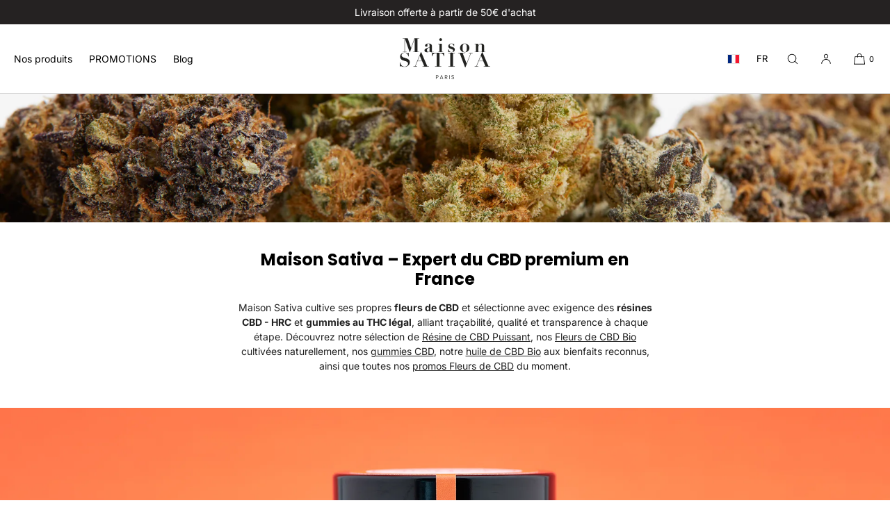

--- FILE ---
content_type: text/html; charset=utf-8
request_url: https://maisonsativacbd.fr/
body_size: 57595
content:
<!doctype html>
<html class="no-js" lang="fr">
  <head>
	<script id="pandectes-rules">   /* PANDECTES-GDPR: DO NOT MODIFY AUTO GENERATED CODE OF THIS SCRIPT */      window.PandectesSettings = {"store":{"id":62570070186,"plan":"basic","theme":"Luxe","primaryLocale":"fr","adminMode":false,"headless":false,"storefrontRootDomain":"","checkoutRootDomain":"","storefrontAccessToken":""},"tsPublished":1745497025,"declaration":{"showPurpose":false,"showProvider":false,"showDateGenerated":false},"language":{"unpublished":[],"languageMode":"Single","fallbackLanguage":"fr","languageDetection":"browser","languagesSupported":[]},"texts":{"managed":{"headerText":{"fr":"Nous respectons votre vie privée"},"consentText":{"fr":"Ce site utilise des cookies pour vous garantir la meilleure expérience."},"linkText":{"fr":"Apprendre encore plus"},"imprintText":{"fr":"Imprimer"},"googleLinkText":{"fr":"Conditions de confidentialité de Google"},"allowButtonText":{"fr":"J'accepte"},"denyButtonText":{"fr":"Déclin"},"dismissButtonText":{"fr":"D'accord"},"leaveSiteButtonText":{"fr":"Quitter ce site"},"preferencesButtonText":{"fr":"Préférences"},"cookiePolicyText":{"fr":"Politique de cookies"},"preferencesPopupTitleText":{"fr":"Gérer les préférences de consentement"},"preferencesPopupIntroText":{"fr":"Nous utilisons des cookies pour optimiser les fonctionnalités du site Web, analyser les performances et vous offrir une expérience personnalisée. Certains cookies sont indispensables au bon fonctionnement et au bon fonctionnement du site. Ces cookies ne peuvent pas être désactivés. Dans cette fenêtre, vous pouvez gérer votre préférence de cookies."},"preferencesPopupSaveButtonText":{"fr":"Enregistrer les préférences"},"preferencesPopupCloseButtonText":{"fr":"proche"},"preferencesPopupAcceptAllButtonText":{"fr":"Accepter tout"},"preferencesPopupRejectAllButtonText":{"fr":"Tout rejeter"},"cookiesDetailsText":{"fr":"Détails des cookies"},"preferencesPopupAlwaysAllowedText":{"fr":"Toujours activé"},"accessSectionParagraphText":{"fr":"Vous avez le droit de pouvoir accéder à vos données à tout moment."},"accessSectionTitleText":{"fr":"Portabilité des données"},"accessSectionAccountInfoActionText":{"fr":"Données personnelles"},"accessSectionDownloadReportActionText":{"fr":"Tout télécharger"},"accessSectionGDPRRequestsActionText":{"fr":"Demandes des personnes concernées"},"accessSectionOrdersRecordsActionText":{"fr":"Ordres"},"rectificationSectionParagraphText":{"fr":"Vous avez le droit de demander la mise à jour de vos données chaque fois que vous le jugez approprié."},"rectificationSectionTitleText":{"fr":"Rectification des données"},"rectificationCommentPlaceholder":{"fr":"Décrivez ce que vous souhaitez mettre à jour"},"rectificationCommentValidationError":{"fr":"Un commentaire est requis"},"rectificationSectionEditAccountActionText":{"fr":"Demander une mise à jour"},"erasureSectionTitleText":{"fr":"Droit à l'oubli"},"erasureSectionParagraphText":{"fr":"Vous avez le droit de demander que toutes vos données soient effacées. Après cela, vous ne pourrez plus accéder à votre compte."},"erasureSectionRequestDeletionActionText":{"fr":"Demander la suppression des données personnelles"},"consentDate":{"fr":"Date de consentement"},"consentId":{"fr":"ID de consentement"},"consentSectionChangeConsentActionText":{"fr":"Modifier la préférence de consentement"},"consentSectionConsentedText":{"fr":"Vous avez consenti à la politique de cookies de ce site Web sur"},"consentSectionNoConsentText":{"fr":"Vous n'avez pas consenti à la politique de cookies de ce site Web."},"consentSectionTitleText":{"fr":"Votre consentement aux cookies"},"consentStatus":{"fr":"Préférence de consentement"},"confirmationFailureMessage":{"fr":"Votre demande n'a pas été vérifiée. Veuillez réessayer et si le problème persiste, contactez le propriétaire du magasin pour obtenir de l'aide"},"confirmationFailureTitle":{"fr":"Un problème est survenu"},"confirmationSuccessMessage":{"fr":"Nous reviendrons rapidement vers vous quant à votre demande."},"confirmationSuccessTitle":{"fr":"Votre demande est vérifiée"},"guestsSupportEmailFailureMessage":{"fr":"Votre demande n'a pas été soumise. Veuillez réessayer et si le problème persiste, contactez le propriétaire du magasin pour obtenir de l'aide."},"guestsSupportEmailFailureTitle":{"fr":"Un problème est survenu"},"guestsSupportEmailPlaceholder":{"fr":"Adresse e-mail"},"guestsSupportEmailSuccessMessage":{"fr":"Si vous êtes inscrit en tant que client de ce magasin, vous recevrez bientôt un e-mail avec des instructions sur la marche à suivre."},"guestsSupportEmailSuccessTitle":{"fr":"Merci pour votre requête"},"guestsSupportEmailValidationError":{"fr":"L'email n'est pas valide"},"guestsSupportInfoText":{"fr":"Veuillez vous connecter avec votre compte client pour continuer."},"submitButton":{"fr":"Soumettre"},"submittingButton":{"fr":"Soumission..."},"cancelButton":{"fr":"Annuler"},"declIntroText":{"fr":"Nous utilisons des cookies pour optimiser les fonctionnalités du site Web, analyser les performances et vous offrir une expérience personnalisée. Certains cookies sont indispensables au bon fonctionnement et au bon fonctionnement du site Web. Ces cookies ne peuvent pas être désactivés. Dans cette fenêtre, vous pouvez gérer vos préférences en matière de cookies."},"declName":{"fr":"Nom"},"declPurpose":{"fr":"But"},"declType":{"fr":"Type"},"declRetention":{"fr":"Rétention"},"declProvider":{"fr":"Fournisseur"},"declFirstParty":{"fr":"Première partie"},"declThirdParty":{"fr":"Tierce partie"},"declSeconds":{"fr":"secondes"},"declMinutes":{"fr":"minutes"},"declHours":{"fr":"heures"},"declDays":{"fr":"jours"},"declMonths":{"fr":"mois"},"declYears":{"fr":"années"},"declSession":{"fr":"Session"},"declDomain":{"fr":"Domaine"},"declPath":{"fr":"Chemin"}},"categories":{"strictlyNecessaryCookiesTitleText":{"fr":"Cookies strictement nécessaires"},"strictlyNecessaryCookiesDescriptionText":{"fr":"Ces cookies sont essentiels pour vous permettre de vous déplacer sur le site Web et d'utiliser ses fonctionnalités, telles que l'accès aux zones sécurisées du site Web. Le site Web ne peut pas fonctionner correctement sans ces cookies."},"functionalityCookiesTitleText":{"fr":"Cookies fonctionnels"},"functionalityCookiesDescriptionText":{"fr":"Ces cookies permettent au site de fournir des fonctionnalités et une personnalisation améliorées. Ils peuvent être définis par nous ou par des fournisseurs tiers dont nous avons ajouté les services à nos pages. Si vous n'autorisez pas ces cookies, certains ou tous ces services peuvent ne pas fonctionner correctement."},"performanceCookiesTitleText":{"fr":"Cookies de performances"},"performanceCookiesDescriptionText":{"fr":"Ces cookies nous permettent de surveiller et d'améliorer les performances de notre site Web. Par exemple, ils nous permettent de compter les visites, d'identifier les sources de trafic et de voir quelles parties du site sont les plus populaires."},"targetingCookiesTitleText":{"fr":"Ciblage des cookies"},"targetingCookiesDescriptionText":{"fr":"Ces cookies peuvent être installés via notre site par nos partenaires publicitaires. Ils peuvent être utilisés par ces sociétés pour établir un profil de vos intérêts et vous montrer des publicités pertinentes sur d'autres sites. Ils ne stockent pas directement d'informations personnelles, mais sont basés sur l'identification unique de votre navigateur et de votre appareil Internet. Si vous n'autorisez pas ces cookies, vous bénéficierez d'une publicité moins ciblée."},"unclassifiedCookiesTitleText":{"fr":"Cookies non classés"},"unclassifiedCookiesDescriptionText":{"fr":"Les cookies non classés sont des cookies que nous sommes en train de classer avec les fournisseurs de cookies individuels."}},"auto":{}},"library":{"previewMode":false,"fadeInTimeout":0,"defaultBlocked":7,"showLink":true,"showImprintLink":false,"showGoogleLink":false,"enabled":true,"cookie":{"expiryDays":365,"secure":true},"dismissOnScroll":false,"dismissOnWindowClick":false,"dismissOnTimeout":false,"palette":{"popup":{"background":"#FFFFFF","backgroundForCalculations":{"a":1,"b":255,"g":255,"r":255},"text":"#000000"},"button":{"background":"transparent","backgroundForCalculations":{"a":1,"b":255,"g":255,"r":255},"text":"#000000","textForCalculation":{"a":1,"b":0,"g":0,"r":0},"border":"#000000"}},"content":{"href":"https://maison-sativa.myshopify.com/policies/privacy-policy","close":"&#10005;","target":"","logo":"<img class=\"cc-banner-logo\" style=\"max-height: 40px;\" src=\"https://cdn.shopify.com/s/files/1/0625/7007/0186/t/3/assets/pandectes-logo.png?v=1745497025\" alt=\"logo\" />"},"window":"<div role=\"dialog\" aria-live=\"polite\" aria-label=\"cookieconsent\" aria-describedby=\"cookieconsent:desc\" id=\"pandectes-banner\" class=\"cc-window-wrapper cc-top-wrapper\"><div class=\"pd-cookie-banner-window cc-window {{classes}}\"><!--googleoff: all-->{{children}}<!--googleon: all--></div></div>","compliance":{"opt-both":"<div class=\"cc-compliance cc-highlight\">{{deny}}{{allow}}</div>"},"type":"opt-both","layouts":{"basic":"{{logo}}{{messagelink}}{{compliance}}{{close}}"},"position":"top","theme":"wired","revokable":false,"animateRevokable":false,"static":false,"autoAttach":true,"hasTransition":true,"blacklistPage":[""],"elements":{"close":"<button aria-label=\"dismiss cookie message\" type=\"button\" tabindex=\"0\" class=\"cc-close\">{{close}}</button>","dismiss":"<button aria-label=\"dismiss cookie message\" type=\"button\" tabindex=\"0\" class=\"cc-btn cc-btn-decision cc-dismiss\">{{dismiss}}</button>","allow":"<button aria-label=\"allow cookies\" type=\"button\" tabindex=\"0\" class=\"cc-btn cc-btn-decision cc-allow\">{{allow}}</button>","deny":"<button aria-label=\"deny cookies\" type=\"button\" tabindex=\"0\" class=\"cc-btn cc-btn-decision cc-deny\">{{deny}}</button>","preferences":"<button aria-label=\"settings cookies\" tabindex=\"0\" type=\"button\" class=\"cc-btn cc-settings\" onclick=\"Pandectes.fn.openPreferences()\">{{preferences}}</button>"}},"geolocation":{"brOnly":false,"caOnly":false,"euOnly":false},"dsr":{"guestsSupport":false,"accessSectionDownloadReportAuto":false},"banner":{"resetTs":1656466396,"extraCss":"        .cc-banner-logo {max-width: 24em!important;}    @media(min-width: 768px) {.cc-window.cc-floating{max-width: 24em!important;width: 24em!important;}}    .cc-message, .pd-cookie-banner-window .cc-header, .cc-logo {text-align: left}    .cc-window-wrapper{z-index: 2147483647;}    .cc-window{z-index: 2147483647;font-family: inherit;}    .pd-cookie-banner-window .cc-header{font-family: inherit;}    .pd-cp-ui{font-family: inherit; background-color: #FFFFFF;color:#000000;}    button.pd-cp-btn, a.pd-cp-btn{}    input + .pd-cp-preferences-slider{background-color: rgba(0, 0, 0, 0.3)}    .pd-cp-scrolling-section::-webkit-scrollbar{background-color: rgba(0, 0, 0, 0.3)}    input:checked + .pd-cp-preferences-slider{background-color: rgba(0, 0, 0, 1)}    .pd-cp-scrolling-section::-webkit-scrollbar-thumb {background-color: rgba(0, 0, 0, 1)}    .pd-cp-ui-close{color:#000000;}    .pd-cp-preferences-slider:before{background-color: #FFFFFF}    .pd-cp-title:before {border-color: #000000!important}    .pd-cp-preferences-slider{background-color:#000000}    .pd-cp-toggle{color:#000000!important}    @media(max-width:699px) {.pd-cp-ui-close-top svg {fill: #000000}}    .pd-cp-toggle:hover,.pd-cp-toggle:visited,.pd-cp-toggle:active{color:#000000!important}    .pd-cookie-banner-window {box-shadow: 0 0 18px rgb(0 0 0 / 20%);}  ","customJavascript":{},"showPoweredBy":false,"logoHeight":40,"hybridStrict":false,"cookiesBlockedByDefault":"7","isActive":true,"implicitSavePreferences":false,"cookieIcon":false,"blockBots":false,"showCookiesDetails":true,"hasTransition":true,"blockingPage":false,"showOnlyLandingPage":false,"leaveSiteUrl":"https://www.google.com","linkRespectStoreLang":false},"cookies":{"0":[{"name":"cart_currency","type":"http","domain":"maisonsativacbd.fr","path":"/","provider":"Shopify","firstParty":true,"retention":"1 year(s)","expires":1,"unit":"declYears","purpose":{"fr":"Le cookie est nécessaire pour la fonction de paiement et de paiement sécurisé sur le site Web. Cette fonction est fournie par shopify.com."}},{"name":"keep_alive","type":"http","domain":"maisonsativacbd.fr","path":"/","provider":"Shopify","firstParty":true,"retention":"1 year(s)","expires":1,"unit":"declYears","purpose":{"fr":"Utilisé en relation avec la localisation de l'acheteur."}},{"name":"secure_customer_sig","type":"http","domain":"maisonsativacbd.fr","path":"/","provider":"Shopify","firstParty":true,"retention":"1 year(s)","expires":1,"unit":"declYears","purpose":{"fr":"Utilisé en relation avec la connexion client."}},{"name":"_secure_session_id","type":"http","domain":"maisonsativacbd.fr","path":"/","provider":"Shopify","firstParty":true,"retention":"1 year(s)","expires":1,"unit":"declYears","purpose":{"fr":"Utilisé en relation avec la navigation dans une vitrine."}}],"1":[{"name":"_shopify_sa_t","type":"http","domain":".maisonsativacbd.fr","path":"/","provider":"Shopify","firstParty":true,"retention":"1 year(s)","expires":1,"unit":"declYears","purpose":{"fr":"Analyses Shopify relatives au marketing et aux références."}},{"name":"_shopify_sa_p","type":"http","domain":".maisonsativacbd.fr","path":"/","provider":"Shopify","firstParty":true,"retention":"1 year(s)","expires":1,"unit":"declYears","purpose":{"fr":"Analyses Shopify relatives au marketing et aux références."}},{"name":"_shopify_y","type":"http","domain":".maisonsativacbd.fr","path":"/","provider":"Shopify","firstParty":true,"retention":"1 year(s)","expires":1,"unit":"declYears","purpose":{"fr":"Analyses Shopify."}},{"name":"_y","type":"http","domain":".maisonsativacbd.fr","path":"/","provider":"Shopify","firstParty":true,"retention":"1 year(s)","expires":1,"unit":"declYears","purpose":{"fr":"Analyses Shopify."}},{"name":"_shopify_s","type":"http","domain":".maisonsativacbd.fr","path":"/","provider":"Shopify","firstParty":true,"retention":"1 year(s)","expires":1,"unit":"declYears","purpose":{"fr":"Analyses Shopify."}},{"name":"_orig_referrer","type":"http","domain":".maisonsativacbd.fr","path":"/","provider":"Shopify","firstParty":true,"retention":"1 year(s)","expires":1,"unit":"declYears","purpose":{"fr":"Suit les pages de destination."}},{"name":"_s","type":"http","domain":".maisonsativacbd.fr","path":"/","provider":"Shopify","firstParty":true,"retention":"1 year(s)","expires":1,"unit":"declYears","purpose":{"fr":"Analyses Shopify."}},{"name":"_landing_page","type":"http","domain":".maisonsativacbd.fr","path":"/","provider":"Shopify","firstParty":true,"retention":"1 year(s)","expires":1,"unit":"declYears","purpose":{"fr":"Suit les pages de destination."}}],"2":[],"4":[],"8":[{"name":"localization","type":"http","domain":"maisonsativacbd.fr","path":"/","provider":"Unknown","firstParty":true,"retention":"1 year(s)","expires":1,"unit":"declYears","purpose":{"fr":""}}]},"blocker":{"isActive":false,"googleConsentMode":{"id":"","analyticsId":"","isActive":false,"adStorageCategory":4,"analyticsStorageCategory":2,"personalizationStorageCategory":1,"functionalityStorageCategory":1,"customEvent":true,"securityStorageCategory":0,"redactData":true,"urlPassthrough":false},"facebookPixel":{"id":"","isActive":false,"ldu":false},"microsoft":{},"rakuten":{"isActive":false,"cmp":false,"ccpa":false},"defaultBlocked":7,"patterns":{"whiteList":[],"blackList":{"1":[],"2":[],"4":[],"8":[]},"iframesWhiteList":[],"iframesBlackList":{"1":[],"2":[],"4":[],"8":[]},"beaconsWhiteList":[],"beaconsBlackList":{"1":[],"2":[],"4":[],"8":[]}}}}      !function(){"use strict";window.PandectesRules=window.PandectesRules||{},window.PandectesRules.manualBlacklist={1:[],2:[],4:[]},window.PandectesRules.blacklistedIFrames={1:[],2:[],4:[]},window.PandectesRules.blacklistedCss={1:[],2:[],4:[]},window.PandectesRules.blacklistedBeacons={1:[],2:[],4:[]};var e="javascript/blocked";function t(e){return new RegExp(e.replace(/[/\\.+?$()]/g,"\\$&").replace("*","(.*)"))}var n=function(e){var t=arguments.length>1&&void 0!==arguments[1]?arguments[1]:"log";new URLSearchParams(window.location.search).get("log")&&console[t]("PandectesRules: ".concat(e))};function a(e){var t=document.createElement("script");t.async=!0,t.src=e,document.head.appendChild(t)}function r(e,t){var n=Object.keys(e);if(Object.getOwnPropertySymbols){var a=Object.getOwnPropertySymbols(e);t&&(a=a.filter((function(t){return Object.getOwnPropertyDescriptor(e,t).enumerable}))),n.push.apply(n,a)}return n}function o(e){for(var t=1;t<arguments.length;t++){var n=null!=arguments[t]?arguments[t]:{};t%2?r(Object(n),!0).forEach((function(t){s(e,t,n[t])})):Object.getOwnPropertyDescriptors?Object.defineProperties(e,Object.getOwnPropertyDescriptors(n)):r(Object(n)).forEach((function(t){Object.defineProperty(e,t,Object.getOwnPropertyDescriptor(n,t))}))}return e}function i(e){var t=function(e,t){if("object"!=typeof e||!e)return e;var n=e[Symbol.toPrimitive];if(void 0!==n){var a=n.call(e,t||"default");if("object"!=typeof a)return a;throw new TypeError("@@toPrimitive must return a primitive value.")}return("string"===t?String:Number)(e)}(e,"string");return"symbol"==typeof t?t:t+""}function s(e,t,n){return(t=i(t))in e?Object.defineProperty(e,t,{value:n,enumerable:!0,configurable:!0,writable:!0}):e[t]=n,e}function c(e,t){return function(e){if(Array.isArray(e))return e}(e)||function(e,t){var n=null==e?null:"undefined"!=typeof Symbol&&e[Symbol.iterator]||e["@@iterator"];if(null!=n){var a,r,o,i,s=[],c=!0,l=!1;try{if(o=(n=n.call(e)).next,0===t){if(Object(n)!==n)return;c=!1}else for(;!(c=(a=o.call(n)).done)&&(s.push(a.value),s.length!==t);c=!0);}catch(e){l=!0,r=e}finally{try{if(!c&&null!=n.return&&(i=n.return(),Object(i)!==i))return}finally{if(l)throw r}}return s}}(e,t)||d(e,t)||function(){throw new TypeError("Invalid attempt to destructure non-iterable instance.\nIn order to be iterable, non-array objects must have a [Symbol.iterator]() method.")}()}function l(e){return function(e){if(Array.isArray(e))return u(e)}(e)||function(e){if("undefined"!=typeof Symbol&&null!=e[Symbol.iterator]||null!=e["@@iterator"])return Array.from(e)}(e)||d(e)||function(){throw new TypeError("Invalid attempt to spread non-iterable instance.\nIn order to be iterable, non-array objects must have a [Symbol.iterator]() method.")}()}function d(e,t){if(e){if("string"==typeof e)return u(e,t);var n=Object.prototype.toString.call(e).slice(8,-1);return"Object"===n&&e.constructor&&(n=e.constructor.name),"Map"===n||"Set"===n?Array.from(e):"Arguments"===n||/^(?:Ui|I)nt(?:8|16|32)(?:Clamped)?Array$/.test(n)?u(e,t):void 0}}function u(e,t){(null==t||t>e.length)&&(t=e.length);for(var n=0,a=new Array(t);n<t;n++)a[n]=e[n];return a}var f=window.PandectesRulesSettings||window.PandectesSettings,g=!(void 0===window.dataLayer||!Array.isArray(window.dataLayer)||!window.dataLayer.some((function(e){return"pandectes_full_scan"===e.event}))),p=function(){var e,t=arguments.length>0&&void 0!==arguments[0]?arguments[0]:"_pandectes_gdpr",n=("; "+document.cookie).split("; "+t+"=");if(n.length<2)e={};else{var a=n.pop().split(";");e=window.atob(a.shift())}var r=function(e){try{return JSON.parse(e)}catch(e){return!1}}(e);return!1!==r?r:e}(),y=f.banner.isActive,h=f.blocker,w=h.defaultBlocked,v=h.patterns,m=p&&null!==p.preferences&&void 0!==p.preferences?p.preferences:null,b=g?0:y?null===m?w:m:0,_={1:!(1&b),2:!(2&b),4:!(4&b)},k=v.blackList,S=v.whiteList,L=v.iframesBlackList,C=v.iframesWhiteList,A=v.beaconsBlackList,P=v.beaconsWhiteList,O={blackList:[],whiteList:[],iframesBlackList:{1:[],2:[],4:[],8:[]},iframesWhiteList:[],beaconsBlackList:{1:[],2:[],4:[],8:[]},beaconsWhiteList:[]};[1,2,4].map((function(e){var n;_[e]||((n=O.blackList).push.apply(n,l(k[e].length?k[e].map(t):[])),O.iframesBlackList[e]=L[e].length?L[e].map(t):[],O.beaconsBlackList[e]=A[e].length?A[e].map(t):[])})),O.whiteList=S.length?S.map(t):[],O.iframesWhiteList=C.length?C.map(t):[],O.beaconsWhiteList=P.length?P.map(t):[];var E={scripts:[],iframes:{1:[],2:[],4:[]},beacons:{1:[],2:[],4:[]},css:{1:[],2:[],4:[]}},I=function(t,n){return t&&(!n||n!==e)&&(!O.blackList||O.blackList.some((function(e){return e.test(t)})))&&(!O.whiteList||O.whiteList.every((function(e){return!e.test(t)})))},j=function(e,t){var n=O.iframesBlackList[t],a=O.iframesWhiteList;return e&&(!n||n.some((function(t){return t.test(e)})))&&(!a||a.every((function(t){return!t.test(e)})))},B=function(e,t){var n=O.beaconsBlackList[t],a=O.beaconsWhiteList;return e&&(!n||n.some((function(t){return t.test(e)})))&&(!a||a.every((function(t){return!t.test(e)})))},T=new MutationObserver((function(e){for(var t=0;t<e.length;t++)for(var n=e[t].addedNodes,a=0;a<n.length;a++){var r=n[a],o=r.dataset&&r.dataset.cookiecategory;if(1===r.nodeType&&"LINK"===r.tagName){var i=r.dataset&&r.dataset.href;if(i&&o)switch(o){case"functionality":case"C0001":E.css[1].push(i);break;case"performance":case"C0002":E.css[2].push(i);break;case"targeting":case"C0003":E.css[4].push(i)}}}})),R=new MutationObserver((function(t){for(var a=0;a<t.length;a++)for(var r=t[a].addedNodes,o=function(){var t=r[i],a=t.src||t.dataset&&t.dataset.src,o=t.dataset&&t.dataset.cookiecategory;if(1===t.nodeType&&"IFRAME"===t.tagName){if(a){var s=!1;j(a,1)||"functionality"===o||"C0001"===o?(s=!0,E.iframes[1].push(a)):j(a,2)||"performance"===o||"C0002"===o?(s=!0,E.iframes[2].push(a)):(j(a,4)||"targeting"===o||"C0003"===o)&&(s=!0,E.iframes[4].push(a)),s&&(t.removeAttribute("src"),t.setAttribute("data-src",a))}}else if(1===t.nodeType&&"IMG"===t.tagName){if(a){var c=!1;B(a,1)?(c=!0,E.beacons[1].push(a)):B(a,2)?(c=!0,E.beacons[2].push(a)):B(a,4)&&(c=!0,E.beacons[4].push(a)),c&&(t.removeAttribute("src"),t.setAttribute("data-src",a))}}else if(1===t.nodeType&&"SCRIPT"===t.tagName){var l=t.type,d=!1;if(I(a,l)?(n("rule blocked: ".concat(a)),d=!0):a&&o?n("manually blocked @ ".concat(o,": ").concat(a)):o&&n("manually blocked @ ".concat(o,": inline code")),d){E.scripts.push([t,l]),t.type=e;t.addEventListener("beforescriptexecute",(function n(a){t.getAttribute("type")===e&&a.preventDefault(),t.removeEventListener("beforescriptexecute",n)})),t.parentElement&&t.parentElement.removeChild(t)}}},i=0;i<r.length;i++)o()})),D=document.createElement,z={src:Object.getOwnPropertyDescriptor(HTMLScriptElement.prototype,"src"),type:Object.getOwnPropertyDescriptor(HTMLScriptElement.prototype,"type")};window.PandectesRules.unblockCss=function(e){var t=E.css[e]||[];t.length&&n("Unblocking CSS for ".concat(e)),t.forEach((function(e){var t=document.querySelector('link[data-href^="'.concat(e,'"]'));t.removeAttribute("data-href"),t.href=e})),E.css[e]=[]},window.PandectesRules.unblockIFrames=function(e){var t=E.iframes[e]||[];t.length&&n("Unblocking IFrames for ".concat(e)),O.iframesBlackList[e]=[],t.forEach((function(e){var t=document.querySelector('iframe[data-src^="'.concat(e,'"]'));t.removeAttribute("data-src"),t.src=e})),E.iframes[e]=[]},window.PandectesRules.unblockBeacons=function(e){var t=E.beacons[e]||[];t.length&&n("Unblocking Beacons for ".concat(e)),O.beaconsBlackList[e]=[],t.forEach((function(e){var t=document.querySelector('img[data-src^="'.concat(e,'"]'));t.removeAttribute("data-src"),t.src=e})),E.beacons[e]=[]},window.PandectesRules.unblockInlineScripts=function(e){var t=1===e?"functionality":2===e?"performance":"targeting",a=document.querySelectorAll('script[type="javascript/blocked"][data-cookiecategory="'.concat(t,'"]'));n("unblockInlineScripts: ".concat(a.length," in ").concat(t)),a.forEach((function(e){var t=document.createElement("script");t.type="text/javascript",e.hasAttribute("src")?t.src=e.getAttribute("src"):t.textContent=e.textContent,document.head.appendChild(t),e.parentNode.removeChild(e)}))},window.PandectesRules.unblockInlineCss=function(e){var t=1===e?"functionality":2===e?"performance":"targeting",a=document.querySelectorAll('link[data-cookiecategory="'.concat(t,'"]'));n("unblockInlineCss: ".concat(a.length," in ").concat(t)),a.forEach((function(e){e.href=e.getAttribute("data-href")}))},window.PandectesRules.unblock=function(e){e.length<1?(O.blackList=[],O.whiteList=[],O.iframesBlackList=[],O.iframesWhiteList=[]):(O.blackList&&(O.blackList=O.blackList.filter((function(t){return e.every((function(e){return"string"==typeof e?!t.test(e):e instanceof RegExp?t.toString()!==e.toString():void 0}))}))),O.whiteList&&(O.whiteList=[].concat(l(O.whiteList),l(e.map((function(e){if("string"==typeof e){var n=".*"+t(e)+".*";if(O.whiteList.every((function(e){return e.toString()!==n.toString()})))return new RegExp(n)}else if(e instanceof RegExp&&O.whiteList.every((function(t){return t.toString()!==e.toString()})))return e;return null})).filter(Boolean)))));var a=0;l(E.scripts).forEach((function(e,t){var n=c(e,2),r=n[0],o=n[1];if(function(e){var t=e.getAttribute("src");return O.blackList&&O.blackList.every((function(e){return!e.test(t)}))||O.whiteList&&O.whiteList.some((function(e){return e.test(t)}))}(r)){for(var i=document.createElement("script"),s=0;s<r.attributes.length;s++){var l=r.attributes[s];"src"!==l.name&&"type"!==l.name&&i.setAttribute(l.name,r.attributes[s].value)}i.setAttribute("src",r.src),i.setAttribute("type",o||"application/javascript"),document.head.appendChild(i),E.scripts.splice(t-a,1),a++}})),0==O.blackList.length&&0===O.iframesBlackList[1].length&&0===O.iframesBlackList[2].length&&0===O.iframesBlackList[4].length&&0===O.beaconsBlackList[1].length&&0===O.beaconsBlackList[2].length&&0===O.beaconsBlackList[4].length&&(n("Disconnecting observers"),R.disconnect(),T.disconnect())};var x=f.store,M=x.adminMode,N=x.headless,U=x.storefrontRootDomain,q=x.checkoutRootDomain,F=x.storefrontAccessToken,W=f.banner.isActive,H=f.blocker.defaultBlocked;function G(e){if(window.Shopify&&window.Shopify.customerPrivacy)e();else{var t=null;window.Shopify&&window.Shopify.loadFeatures&&window.Shopify.trackingConsent?e():t=setInterval((function(){window.Shopify&&window.Shopify.loadFeatures&&(clearInterval(t),window.Shopify.loadFeatures([{name:"consent-tracking-api",version:"0.1"}],(function(t){t?n("Shopify.customerPrivacy API - failed to load"):(n("shouldShowBanner() -> ".concat(window.Shopify.trackingConsent.shouldShowBanner()," | saleOfDataRegion() -> ").concat(window.Shopify.trackingConsent.saleOfDataRegion())),e())})))}),10)}}W&&G((function(){!function(){var e=window.Shopify.trackingConsent;if(!1!==e.shouldShowBanner()||null!==m||7!==H)try{var t=M&&!(window.Shopify&&window.Shopify.AdminBarInjector),a={preferences:!(1&b)||g||t,analytics:!(2&b)||g||t,marketing:!(4&b)||g||t};N&&(a.headlessStorefront=!0,a.storefrontRootDomain=null!=U&&U.length?U:window.location.hostname,a.checkoutRootDomain=null!=q&&q.length?q:"checkout.".concat(window.location.hostname),a.storefrontAccessToken=null!=F&&F.length?F:""),e.firstPartyMarketingAllowed()===a.marketing&&e.analyticsProcessingAllowed()===a.analytics&&e.preferencesProcessingAllowed()===a.preferences||e.setTrackingConsent(a,(function(e){e&&e.error?n("Shopify.customerPrivacy API - failed to setTrackingConsent"):n("setTrackingConsent(".concat(JSON.stringify(a),")"))}))}catch(e){n("Shopify.customerPrivacy API - exception")}}(),function(){if(N){var e=window.Shopify.trackingConsent,t=e.currentVisitorConsent();if(navigator.globalPrivacyControl&&""===t.sale_of_data){var a={sale_of_data:!1,headlessStorefront:!0};a.storefrontRootDomain=null!=U&&U.length?U:window.location.hostname,a.checkoutRootDomain=null!=q&&q.length?q:"checkout.".concat(window.location.hostname),a.storefrontAccessToken=null!=F&&F.length?F:"",e.setTrackingConsent(a,(function(e){e&&e.error?n("Shopify.customerPrivacy API - failed to setTrackingConsent({".concat(JSON.stringify(a),")")):n("setTrackingConsent(".concat(JSON.stringify(a),")"))}))}}}()}));var J=["AT","BE","BG","HR","CY","CZ","DK","EE","FI","FR","DE","GR","HU","IE","IT","LV","LT","LU","MT","NL","PL","PT","RO","SK","SI","ES","SE","GB","LI","NO","IS"],V="[Pandectes :: Google Consent Mode debug]:";function K(){var e=arguments.length<=0?void 0:arguments[0],t=arguments.length<=1?void 0:arguments[1],n=arguments.length<=2?void 0:arguments[2];if("consent"!==e)return"config"===e?"config":void 0;var a=n.ad_storage,r=n.ad_user_data,o=n.ad_personalization,i=n.functionality_storage,s=n.analytics_storage,c=n.personalization_storage,l={Command:e,Mode:t,ad_storage:a,ad_user_data:r,ad_personalization:o,functionality_storage:i,analytics_storage:s,personalization_storage:c,security_storage:n.security_storage};return console.table(l),"default"===t&&("denied"===a&&"denied"===r&&"denied"===o&&"denied"===i&&"denied"===s&&"denied"===c||console.warn("".concat(V,' all types in a "default" command should be set to "denied" except for security_storage that should be set to "granted"'))),t}var Z=!1,$=!1;function Y(e){e&&("default"===e?(Z=!0,$&&console.warn("".concat(V,' "default" command was sent but there was already an "update" command before it.'))):"update"===e?($=!0,Z||console.warn("".concat(V,' "update" command was sent but there was no "default" command before it.'))):"config"===e&&(Z||console.warn("".concat(V,' a tag read consent state before a "default" command was sent.'))))}var Q=f.banner,X=Q.isActive,ee=Q.hybridStrict,te=f.geolocation,ne=te.caOnly,ae=void 0!==ne&&ne,re=te.euOnly,oe=void 0!==re&&re,ie=te.brOnly,se=void 0!==ie&&ie,ce=te.jpOnly,le=void 0!==ce&&ce,de=te.thOnly,ue=void 0!==de&&de,fe=te.chOnly,ge=void 0!==fe&&fe,pe=te.zaOnly,ye=void 0!==pe&&pe,he=te.canadaOnly,we=void 0!==he&&he,ve=te.globalVisibility,me=void 0===ve||ve,be=f.blocker,_e=be.defaultBlocked,ke=void 0===_e?7:_e,Se=be.googleConsentMode,Le=Se.isActive,Ce=Se.customEvent,Ae=Se.id,Pe=void 0===Ae?"":Ae,Oe=Se.analyticsId,Ee=void 0===Oe?"":Oe,Ie=Se.adwordsId,je=void 0===Ie?"":Ie,Be=Se.redactData,Te=Se.urlPassthrough,Re=Se.adStorageCategory,De=Se.analyticsStorageCategory,ze=Se.functionalityStorageCategory,xe=Se.personalizationStorageCategory,Me=Se.securityStorageCategory,Ne=Se.dataLayerProperty,Ue=void 0===Ne?"dataLayer":Ne,qe=Se.waitForUpdate,Fe=void 0===qe?0:qe,We=Se.useNativeChannel,He=void 0!==We&&We,Ge=Se.debugMode,Je=void 0!==Ge&&Ge;function Ve(){window[Ue].push(arguments)}window[Ue]=window[Ue]||[];var Ke,Ze,$e={hasInitialized:!1,useNativeChannel:!1,ads_data_redaction:!1,url_passthrough:!1,data_layer_property:"dataLayer",storage:{ad_storage:"granted",ad_user_data:"granted",ad_personalization:"granted",analytics_storage:"granted",functionality_storage:"granted",personalization_storage:"granted",security_storage:"granted"}};if(X&&Le){Je&&(Ke=Ue||"dataLayer",window[Ke].forEach((function(e){Y(K.apply(void 0,l(e)))})),window[Ke].push=function(){for(var e=arguments.length,t=new Array(e),n=0;n<e;n++)t[n]=arguments[n];return Y(K.apply(void 0,l(t[0]))),Array.prototype.push.apply(this,t)});var Ye=ke&Re?"denied":"granted",Qe=ke&De?"denied":"granted",Xe=ke&ze?"denied":"granted",et=ke&xe?"denied":"granted",tt=ke&Me?"denied":"granted";$e.hasInitialized=!0,$e.useNativeChannel=He,$e.url_passthrough=Te,$e.ads_data_redaction="denied"===Ye&&Be,$e.storage.ad_storage=Ye,$e.storage.ad_user_data=Ye,$e.storage.ad_personalization=Ye,$e.storage.analytics_storage=Qe,$e.storage.functionality_storage=Xe,$e.storage.personalization_storage=et,$e.storage.security_storage=tt,$e.data_layer_property=Ue||"dataLayer",Ve("set","developer_id.dMTZkMj",!0),$e.ads_data_redaction&&Ve("set","ads_data_redaction",$e.ads_data_redaction),$e.url_passthrough&&Ve("set","url_passthrough",$e.url_passthrough),function(){var e=b!==ke?{wait_for_update:Fe||500}:Fe?{wait_for_update:Fe}:{};me&&!ee?Ve("consent","default",o(o({},$e.storage),e)):(Ve("consent","default",o(o(o({},$e.storage),e),{},{region:[].concat(l(oe||ee?J:[]),l(ae&&!ee?["US-CA","US-VA","US-CT","US-UT","US-CO"]:[]),l(se&&!ee?["BR"]:[]),l(le&&!ee?["JP"]:[]),l(we&&!ee?["CA"]:[]),l(ue&&!ee?["TH"]:[]),l(ge&&!ee?["CH"]:[]),l(ye&&!ee?["ZA"]:[]))})),Ve("consent","default",{ad_storage:"granted",ad_user_data:"granted",ad_personalization:"granted",analytics_storage:"granted",functionality_storage:"granted",personalization_storage:"granted",security_storage:"granted"}));if(null!==m){var t=b&Re?"denied":"granted",n=b&De?"denied":"granted",r=b&ze?"denied":"granted",i=b&xe?"denied":"granted",s=b&Me?"denied":"granted";$e.storage.ad_storage=t,$e.storage.ad_user_data=t,$e.storage.ad_personalization=t,$e.storage.analytics_storage=n,$e.storage.functionality_storage=r,$e.storage.personalization_storage=i,$e.storage.security_storage=s,Ve("consent","update",$e.storage)}(Pe.length||Ee.length||je.length)&&(window[$e.data_layer_property].push({"pandectes.start":(new Date).getTime(),event:"pandectes-rules.min.js"}),(Ee.length||je.length)&&Ve("js",new Date));var c="https://www.googletagmanager.com";if(Pe.length){var d=Pe.split(",");window[$e.data_layer_property].push({"gtm.start":(new Date).getTime(),event:"gtm.js"});for(var u=0;u<d.length;u++){var f="dataLayer"!==$e.data_layer_property?"&l=".concat($e.data_layer_property):"";a("".concat(c,"/gtm.js?id=").concat(d[u].trim()).concat(f))}}if(Ee.length)for(var g=Ee.split(","),p=0;p<g.length;p++){var y=g[p].trim();y.length&&(a("".concat(c,"/gtag/js?id=").concat(y)),Ve("config",y,{send_page_view:!1}))}if(je.length)for(var h=je.split(","),w=0;w<h.length;w++){var v=h[w].trim();v.length&&(a("".concat(c,"/gtag/js?id=").concat(v)),Ve("config",v,{allow_enhanced_conversions:!0}))}}()}X&&Ce&&(Ze=b,G((function(){var e=Ze;if(null==m&&ee){var t=window.Shopify.customerPrivacy.getRegion();if(t){var n=t.substr(0,2);e=J.includes(n)?7:0}}var a={event:"Pandectes_Consent_Update",pandectes_status:7===e?"deny":0===e?"allow":"mixed",pandectes_categories:{C0000:"allow",C0001:1&e?"deny":"allow",C0002:2&e?"deny":"allow",C0003:4&e?"deny":"allow"}};window[Ue].push(a),null!==m&&function(e){if(window.Shopify&&window.Shopify.analytics)e();else{var t=null;window.Shopify&&window.Shopify.analytics?e():t=setInterval((function(){window.Shopify&&window.Shopify.analytics&&(clearInterval(t),e())}),10)}}((function(){window.Shopify.analytics.publish("Pandectes_Consent_Update",a)}))})));var nt=f.blocker,at=nt.klaviyoIsActive,rt=nt.googleConsentMode.adStorageCategory;at&&window.addEventListener("PandectesEvent_OnConsent",(function(e){var t=e.detail.preferences;if(null!=t){var n=t&rt?"denied":"granted";void 0!==window.klaviyo&&window.klaviyo.isIdentified()&&window.klaviyo.push(["identify",{ad_personalization:n,ad_user_data:n}])}})),f.banner.revokableTrigger&&(window.onload=function(){document.querySelectorAll('[href*="#reopenBanner"]').forEach((function(e){e.onclick=function(e){e.preventDefault(),window.Pandectes.fn.revokeConsent()}}))});var ot=f.banner.isActive,it=f.blocker,st=it.defaultBlocked,ct=void 0===st?7:st,lt=it.microsoft,dt=lt.isActive,ut=lt.uetTags,ft=lt.dataLayerProperty,gt=void 0===ft?"uetq":ft,pt={hasInitialized:!1,data_layer_property:"uetq",storage:{ad_storage:"granted"}};if(window[gt]=window[gt]||[],dt&&bt("_uetmsdns","1",365),ot&&dt){var yt=4&ct?"denied":"granted";if(pt.hasInitialized=!0,pt.storage.ad_storage=yt,window[gt].push("consent","default",pt.storage),"granted"==yt&&(bt("_uetmsdns","0",365),console.log("setting cookie")),null!==m){var ht=4&b?"denied":"granted";pt.storage.ad_storage=ht,window[gt].push("consent","update",pt.storage),"granted"===ht&&bt("_uetmsdns","0",365)}if(ut.length)for(var wt=ut.split(","),vt=0;vt<wt.length;vt++)wt[vt].trim().length&&mt(wt[vt])}function mt(e){var t=document.createElement("script");t.type="text/javascript",t.src="//bat.bing.com/bat.js",t.onload=function(){var t={ti:e};t.q=window.uetq,window.uetq=new UET(t),window.uetq.push("consent","default",{ad_storage:"denied"}),window[gt].push("pageLoad")},document.head.appendChild(t)}function bt(e,t,n){var a=new Date;a.setTime(a.getTime()+24*n*60*60*1e3);var r="expires="+a.toUTCString();document.cookie="".concat(e,"=").concat(t,"; ").concat(r,"; path=/; secure; samesite=strict")}window.PandectesRules.gcm=$e;var _t=f.banner.isActive,kt=f.blocker.isActive;n("Prefs: ".concat(b," | Banner: ").concat(_t?"on":"off"," | Blocker: ").concat(kt?"on":"off"));var St=null===m&&/\/checkouts\//.test(window.location.pathname);0!==b&&!1===g&&kt&&!St&&(n("Blocker will execute"),document.createElement=function(){for(var t=arguments.length,n=new Array(t),a=0;a<t;a++)n[a]=arguments[a];if("script"!==n[0].toLowerCase())return D.bind?D.bind(document).apply(void 0,n):D;var r=D.bind(document).apply(void 0,n);try{Object.defineProperties(r,{src:o(o({},z.src),{},{set:function(t){I(t,r.type)&&z.type.set.call(this,e),z.src.set.call(this,t)}}),type:o(o({},z.type),{},{get:function(){var t=z.type.get.call(this);return t===e||I(this.src,t)?null:t},set:function(t){var n=I(r.src,r.type)?e:t;z.type.set.call(this,n)}})}),r.setAttribute=function(t,n){if("type"===t){var a=I(r.src,r.type)?e:n;z.type.set.call(r,a)}else"src"===t?(I(n,r.type)&&z.type.set.call(r,e),z.src.set.call(r,n)):HTMLScriptElement.prototype.setAttribute.call(r,t,n)}}catch(e){console.warn("Yett: unable to prevent script execution for script src ",r.src,".\n",'A likely cause would be because you are using a third-party browser extension that monkey patches the "document.createElement" function.')}return r},R.observe(document.documentElement,{childList:!0,subtree:!0}),T.observe(document.documentElement,{childList:!0,subtree:!0}))}();
</script>
	
    <meta charset="utf-8">
    <meta http-equiv="X-UA-Compatible" content="IE=edge">
    <meta name="viewport" content="width=device-width,initial-scale=1">
    <meta name="theme-color" content="">
    <link rel="canonical" href="https://maisonsativacbd.fr/">
    <link rel="preconnect" href="https://cdn.shopify.com" crossorigin><link rel="icon" type="image/png" href="//maisonsativacbd.fr/cdn/shop/files/logo_favicon_3b3c7270-6b59-495e-88c7-351ac57cfbbc.png?crop=center&height=32&v=1745523721&width=32"><link rel="preconnect" href="https://fonts.shopifycdn.com" crossorigin><title>Maison Sativa | CBD Cherbourg | Fleurs, infusions et huiles de CBD
</title>

    
      <meta name="description" content="Maison Sativa Cherbourg est le spécialiste Français du chanvre bien-être à Cherbourg-en-Cotentin. Nous proposons des huiles de CBD, fleurs de CBD ainsi que des tisanes à base de CBD bio, au meilleur prix à Cherbourg. Du CBD légal en respect avec la règlementation. Disponible à Tourlaville, Octeville, Equerdreville…">
    

    

<meta property="og:site_name" content="Maison Sativa">
<meta property="og:url" content="https://maisonsativacbd.fr/">
<meta property="og:title" content="Maison Sativa | CBD Cherbourg | Fleurs, infusions et huiles de CBD">
<meta property="og:type" content="website">
<meta property="og:description" content="Maison Sativa Cherbourg est le spécialiste Français du chanvre bien-être à Cherbourg-en-Cotentin. Nous proposons des huiles de CBD, fleurs de CBD ainsi que des tisanes à base de CBD bio, au meilleur prix à Cherbourg. Du CBD légal en respect avec la règlementation. Disponible à Tourlaville, Octeville, Equerdreville…"><meta property="og:image" content="http://maisonsativacbd.fr/cdn/shop/files/3B3A7132-1_0_25x_2.png?v=1667577127">
  <meta property="og:image:secure_url" content="https://maisonsativacbd.fr/cdn/shop/files/3B3A7132-1_0_25x_2.png?v=1667577127">
  <meta property="og:image:width" content="2055">
  <meta property="og:image:height" content="1460"><meta name="twitter:card" content="summary_large_image">
<meta name="twitter:title" content="Maison Sativa | CBD Cherbourg | Fleurs, infusions et huiles de CBD">
<meta name="twitter:description" content="Maison Sativa Cherbourg est le spécialiste Français du chanvre bien-être à Cherbourg-en-Cotentin. Nous proposons des huiles de CBD, fleurs de CBD ainsi que des tisanes à base de CBD bio, au meilleur prix à Cherbourg. Du CBD légal en respect avec la règlementation. Disponible à Tourlaville, Octeville, Equerdreville…">

    
    <script src="//maisonsativacbd.fr/cdn/shop/t/3/assets/constants.js?v=57430444635880596041744188018" defer="defer"></script>
    <script src="//maisonsativacbd.fr/cdn/shop/t/3/assets/pubsub.js?v=158357773527763999511744188019" defer="defer"></script>
    <script src="//maisonsativacbd.fr/cdn/shop/t/3/assets/global.js?v=71235327410249380981744188019" defer="defer"></script>
    <script>window.performance && window.performance.mark && window.performance.mark('shopify.content_for_header.start');</script><meta name="facebook-domain-verification" content="hd8i385gnpdwh64mn24r5b85wnquqa">
<meta name="google-site-verification" content="Mi2Dtcr3zwV38jPS57SrI46zSxl7apnxAbpKsDG2opo">
<meta id="shopify-digital-wallet" name="shopify-digital-wallet" content="/62570070186/digital_wallets/dialog">
<link rel="alternate" hreflang="x-default" href="https://maisonsativacbd.fr/">
<link rel="alternate" hreflang="en" href="https://maisonsativacbd.fr/en">
<script async="async" src="/checkouts/internal/preloads.js?locale=fr-FR"></script>
<script id="shopify-features" type="application/json">{"accessToken":"a9fad7c42fb4ff3444a4574b39485101","betas":["rich-media-storefront-analytics"],"domain":"maisonsativacbd.fr","predictiveSearch":true,"shopId":62570070186,"locale":"fr"}</script>
<script>var Shopify = Shopify || {};
Shopify.shop = "maison-sativa.myshopify.com";
Shopify.locale = "fr";
Shopify.currency = {"active":"EUR","rate":"1.0"};
Shopify.country = "FR";
Shopify.theme = {"name":"Luxe","id":172638273865,"schema_name":"Luxe","schema_version":"8.1.0","theme_store_id":2779,"role":"main"};
Shopify.theme.handle = "null";
Shopify.theme.style = {"id":null,"handle":null};
Shopify.cdnHost = "maisonsativacbd.fr/cdn";
Shopify.routes = Shopify.routes || {};
Shopify.routes.root = "/";</script>
<script type="module">!function(o){(o.Shopify=o.Shopify||{}).modules=!0}(window);</script>
<script>!function(o){function n(){var o=[];function n(){o.push(Array.prototype.slice.apply(arguments))}return n.q=o,n}var t=o.Shopify=o.Shopify||{};t.loadFeatures=n(),t.autoloadFeatures=n()}(window);</script>
<script id="shop-js-analytics" type="application/json">{"pageType":"index"}</script>
<script defer="defer" async type="module" src="//maisonsativacbd.fr/cdn/shopifycloud/shop-js/modules/v2/client.init-shop-cart-sync_BVP_NwwF.fr.esm.js"></script>
<script defer="defer" async type="module" src="//maisonsativacbd.fr/cdn/shopifycloud/shop-js/modules/v2/chunk.common_Dvoa9flQ.esm.js"></script>
<script type="module">
  await import("//maisonsativacbd.fr/cdn/shopifycloud/shop-js/modules/v2/client.init-shop-cart-sync_BVP_NwwF.fr.esm.js");
await import("//maisonsativacbd.fr/cdn/shopifycloud/shop-js/modules/v2/chunk.common_Dvoa9flQ.esm.js");

  window.Shopify.SignInWithShop?.initShopCartSync?.({"fedCMEnabled":true,"windoidEnabled":true});

</script>
<script>(function() {
  var isLoaded = false;
  function asyncLoad() {
    if (isLoaded) return;
    isLoaded = true;
    var urls = ["https:\/\/shopwebapp.dpd.fr\/shopify\/js\/dpd_maps.js?shop=maison-sativa.myshopify.com","https:\/\/cdn.hextom.com\/js\/quickannouncementbar.js?shop=maison-sativa.myshopify.com"];
    for (var i = 0; i < urls.length; i++) {
      var s = document.createElement('script');
      s.type = 'text/javascript';
      s.async = true;
      s.src = urls[i];
      var x = document.getElementsByTagName('script')[0];
      x.parentNode.insertBefore(s, x);
    }
  };
  if(window.attachEvent) {
    window.attachEvent('onload', asyncLoad);
  } else {
    window.addEventListener('load', asyncLoad, false);
  }
})();</script>
<script id="__st">var __st={"a":62570070186,"offset":3600,"reqid":"46fd0605-940f-4d43-b893-f17f0ed19907-1762618360","pageurl":"maisonsativacbd.fr\/","u":"ca127a104bb0","p":"home"};</script>
<script>window.ShopifyPaypalV4VisibilityTracking = true;</script>
<script id="captcha-bootstrap">!function(){'use strict';const t='contact',e='account',n='new_comment',o=[[t,t],['blogs',n],['comments',n],[t,'customer']],c=[[e,'customer_login'],[e,'guest_login'],[e,'recover_customer_password'],[e,'create_customer']],r=t=>t.map((([t,e])=>`form[action*='/${t}']:not([data-nocaptcha='true']) input[name='form_type'][value='${e}']`)).join(','),a=t=>()=>t?[...document.querySelectorAll(t)].map((t=>t.form)):[];function s(){const t=[...o],e=r(t);return a(e)}const i='password',u='form_key',d=['recaptcha-v3-token','g-recaptcha-response','h-captcha-response',i],f=()=>{try{return window.sessionStorage}catch{return}},m='__shopify_v',_=t=>t.elements[u];function p(t,e,n=!1){try{const o=window.sessionStorage,c=JSON.parse(o.getItem(e)),{data:r}=function(t){const{data:e,action:n}=t;return t[m]||n?{data:e,action:n}:{data:t,action:n}}(c);for(const[e,n]of Object.entries(r))t.elements[e]&&(t.elements[e].value=n);n&&o.removeItem(e)}catch(o){console.error('form repopulation failed',{error:o})}}const l='form_type',E='cptcha';function T(t){t.dataset[E]=!0}const w=window,h=w.document,L='Shopify',v='ce_forms',y='captcha';let A=!1;((t,e)=>{const n=(g='f06e6c50-85a8-45c8-87d0-21a2b65856fe',I='https://cdn.shopify.com/shopifycloud/storefront-forms-hcaptcha/ce_storefront_forms_captcha_hcaptcha.v1.5.2.iife.js',D={infoText:'Protégé par hCaptcha',privacyText:'Confidentialité',termsText:'Conditions'},(t,e,n)=>{const o=w[L][v],c=o.bindForm;if(c)return c(t,g,e,D).then(n);var r;o.q.push([[t,g,e,D],n]),r=I,A||(h.body.append(Object.assign(h.createElement('script'),{id:'captcha-provider',async:!0,src:r})),A=!0)});var g,I,D;w[L]=w[L]||{},w[L][v]=w[L][v]||{},w[L][v].q=[],w[L][y]=w[L][y]||{},w[L][y].protect=function(t,e){n(t,void 0,e),T(t)},Object.freeze(w[L][y]),function(t,e,n,w,h,L){const[v,y,A,g]=function(t,e,n){const i=e?o:[],u=t?c:[],d=[...i,...u],f=r(d),m=r(i),_=r(d.filter((([t,e])=>n.includes(e))));return[a(f),a(m),a(_),s()]}(w,h,L),I=t=>{const e=t.target;return e instanceof HTMLFormElement?e:e&&e.form},D=t=>v().includes(t);t.addEventListener('submit',(t=>{const e=I(t);if(!e)return;const n=D(e)&&!e.dataset.hcaptchaBound&&!e.dataset.recaptchaBound,o=_(e),c=g().includes(e)&&(!o||!o.value);(n||c)&&t.preventDefault(),c&&!n&&(function(t){try{if(!f())return;!function(t){const e=f();if(!e)return;const n=_(t);if(!n)return;const o=n.value;o&&e.removeItem(o)}(t);const e=Array.from(Array(32),(()=>Math.random().toString(36)[2])).join('');!function(t,e){_(t)||t.append(Object.assign(document.createElement('input'),{type:'hidden',name:u})),t.elements[u].value=e}(t,e),function(t,e){const n=f();if(!n)return;const o=[...t.querySelectorAll(`input[type='${i}']`)].map((({name:t})=>t)),c=[...d,...o],r={};for(const[a,s]of new FormData(t).entries())c.includes(a)||(r[a]=s);n.setItem(e,JSON.stringify({[m]:1,action:t.action,data:r}))}(t,e)}catch(e){console.error('failed to persist form',e)}}(e),e.submit())}));const S=(t,e)=>{t&&!t.dataset[E]&&(n(t,e.some((e=>e===t))),T(t))};for(const o of['focusin','change'])t.addEventListener(o,(t=>{const e=I(t);D(e)&&S(e,y())}));const B=e.get('form_key'),M=e.get(l),P=B&&M;t.addEventListener('DOMContentLoaded',(()=>{const t=y();if(P)for(const e of t)e.elements[l].value===M&&p(e,B);[...new Set([...A(),...v().filter((t=>'true'===t.dataset.shopifyCaptcha))])].forEach((e=>S(e,t)))}))}(h,new URLSearchParams(w.location.search),n,t,e,['guest_login'])})(!0,!0)}();</script>
<script integrity="sha256-52AcMU7V7pcBOXWImdc/TAGTFKeNjmkeM1Pvks/DTgc=" data-source-attribution="shopify.loadfeatures" defer="defer" src="//maisonsativacbd.fr/cdn/shopifycloud/storefront/assets/storefront/load_feature-81c60534.js" crossorigin="anonymous"></script>
<script data-source-attribution="shopify.dynamic_checkout.dynamic.init">var Shopify=Shopify||{};Shopify.PaymentButton=Shopify.PaymentButton||{isStorefrontPortableWallets:!0,init:function(){window.Shopify.PaymentButton.init=function(){};var t=document.createElement("script");t.src="https://maisonsativacbd.fr/cdn/shopifycloud/portable-wallets/latest/portable-wallets.fr.js",t.type="module",document.head.appendChild(t)}};
</script>
<script data-source-attribution="shopify.dynamic_checkout.buyer_consent">
  function portableWalletsHideBuyerConsent(e){var t=document.getElementById("shopify-buyer-consent"),n=document.getElementById("shopify-subscription-policy-button");t&&n&&(t.classList.add("hidden"),t.setAttribute("aria-hidden","true"),n.removeEventListener("click",e))}function portableWalletsShowBuyerConsent(e){var t=document.getElementById("shopify-buyer-consent"),n=document.getElementById("shopify-subscription-policy-button");t&&n&&(t.classList.remove("hidden"),t.removeAttribute("aria-hidden"),n.addEventListener("click",e))}window.Shopify?.PaymentButton&&(window.Shopify.PaymentButton.hideBuyerConsent=portableWalletsHideBuyerConsent,window.Shopify.PaymentButton.showBuyerConsent=portableWalletsShowBuyerConsent);
</script>
<script data-source-attribution="shopify.dynamic_checkout.cart.bootstrap">document.addEventListener("DOMContentLoaded",(function(){function t(){return document.querySelector("shopify-accelerated-checkout-cart, shopify-accelerated-checkout")}if(t())Shopify.PaymentButton.init();else{new MutationObserver((function(e,n){t()&&(Shopify.PaymentButton.init(),n.disconnect())})).observe(document.body,{childList:!0,subtree:!0})}}));
</script>

<script>window.performance && window.performance.mark && window.performance.mark('shopify.content_for_header.end');</script>

     
    
    <style data-shopify>
      @font-face {
  font-family: Inter;
  font-weight: 400;
  font-style: normal;
  font-display: swap;
  src: url("//maisonsativacbd.fr/cdn/fonts/inter/inter_n4.b2a3f24c19b4de56e8871f609e73ca7f6d2e2bb9.woff2") format("woff2"),
       url("//maisonsativacbd.fr/cdn/fonts/inter/inter_n4.af8052d517e0c9ffac7b814872cecc27ae1fa132.woff") format("woff");
}

      @font-face {
  font-family: Inter;
  font-weight: 700;
  font-style: normal;
  font-display: swap;
  src: url("//maisonsativacbd.fr/cdn/fonts/inter/inter_n7.02711e6b374660cfc7915d1afc1c204e633421e4.woff2") format("woff2"),
       url("//maisonsativacbd.fr/cdn/fonts/inter/inter_n7.6dab87426f6b8813070abd79972ceaf2f8d3b012.woff") format("woff");
}

      @font-face {
  font-family: Inter;
  font-weight: 400;
  font-style: italic;
  font-display: swap;
  src: url("//maisonsativacbd.fr/cdn/fonts/inter/inter_i4.feae1981dda792ab80d117249d9c7e0f1017e5b3.woff2") format("woff2"),
       url("//maisonsativacbd.fr/cdn/fonts/inter/inter_i4.62773b7113d5e5f02c71486623cf828884c85c6e.woff") format("woff");
}

      @font-face {
  font-family: Inter;
  font-weight: 700;
  font-style: italic;
  font-display: swap;
  src: url("//maisonsativacbd.fr/cdn/fonts/inter/inter_i7.b377bcd4cc0f160622a22d638ae7e2cd9b86ea4c.woff2") format("woff2"),
       url("//maisonsativacbd.fr/cdn/fonts/inter/inter_i7.7c69a6a34e3bb44fcf6f975857e13b9a9b25beb4.woff") format("woff");
}

      
      @font-face {
  font-family: Poppins;
  font-weight: 700;
  font-style: normal;
  font-display: swap;
  src: url("//maisonsativacbd.fr/cdn/fonts/poppins/poppins_n7.56758dcf284489feb014a026f3727f2f20a54626.woff2") format("woff2"),
       url("//maisonsativacbd.fr/cdn/fonts/poppins/poppins_n7.f34f55d9b3d3205d2cd6f64955ff4b36f0cfd8da.woff") format("woff");
}

      @font-face {
  font-family: Poppins;
  font-weight: 700;
  font-style: italic;
  font-display: swap;
  src: url("//maisonsativacbd.fr/cdn/fonts/poppins/poppins_i7.42fd71da11e9d101e1e6c7932199f925f9eea42d.woff2") format("woff2"),
       url("//maisonsativacbd.fr/cdn/fonts/poppins/poppins_i7.ec8499dbd7616004e21155106d13837fff4cf556.woff") format("woff");
}

      
      @font-face {
  font-family: Jost;
  font-weight: 400;
  font-style: normal;
  font-display: swap;
  src: url("//maisonsativacbd.fr/cdn/fonts/jost/jost_n4.d47a1b6347ce4a4c9f437608011273009d91f2b7.woff2") format("woff2"),
       url("//maisonsativacbd.fr/cdn/fonts/jost/jost_n4.791c46290e672b3f85c3d1c651ef2efa3819eadd.woff") format("woff");
}

      @font-face {
  font-family: Jost;
  font-weight: 500;
  font-style: normal;
  font-display: swap;
  src: url("//maisonsativacbd.fr/cdn/fonts/jost/jost_n5.7c8497861ffd15f4e1284cd221f14658b0e95d61.woff2") format("woff2"),
       url("//maisonsativacbd.fr/cdn/fonts/jost/jost_n5.fb6a06896db583cc2df5ba1b30d9c04383119dd9.woff") format("woff");
}

      @font-face {
  font-family: Jost;
  font-weight: 400;
  font-style: italic;
  font-display: swap;
  src: url("//maisonsativacbd.fr/cdn/fonts/jost/jost_i4.b690098389649750ada222b9763d55796c5283a5.woff2") format("woff2"),
       url("//maisonsativacbd.fr/cdn/fonts/jost/jost_i4.fd766415a47e50b9e391ae7ec04e2ae25e7e28b0.woff") format("woff");
}

      @font-face {
  font-family: Jost;
  font-weight: 500;
  font-style: italic;
  font-display: swap;
  src: url("//maisonsativacbd.fr/cdn/fonts/jost/jost_i5.a6c7dbde35f2b89f8461eacda9350127566e5d51.woff2") format("woff2"),
       url("//maisonsativacbd.fr/cdn/fonts/jost/jost_i5.2b58baee736487eede6bcdb523ca85eea2418357.woff") format("woff");
}


      :root {
        --font-body-family: Inter, sans-serif;
        --font-body-style: normal;
        --font-body-weight: 400;
        --font-body-weight-bold: 700;
        
        --font-heading-family: Poppins, sans-serif;
        --font-heading-style: normal;
        --font-heading-weight: 700;
  
        --font-accent-family: Jost, sans-serif;
        --font-accent-style: normal;
        --font-accent-weight: 400;
        
        --font-body-base-size-mobile: 15px;
        --font-ui-size-mobile: 13px;
        --font-body-base-size-tablet: 15px;
        --font-body-base-size-desktop: 16px;
        --font-ui-size-desktop: 14px;

        --font-size-cart-drawer-mobile: 15px;
        --font-size-cart-drawer-desktop: 16px;
        
        --font-body-scale: 1.0;
        --font-heading-scale: 1.0;

        --font-caption-size-mobile: 13px;
        --font-caption-size-desktop: 14px;

        --base-line-height: 1.5;

        --font-hxl-size-mobile: 31px;
        --font-hxl-size-tablet: 34px;
        --font-hxl-size-desktop: 34px;
        
        --font-h0-size-mobile: 26px;
        --font-h0-size-tablet: 29px;
        --font-h0-size-desktop: 29px;
        
        --font-h1-size-mobile: 22px;
        --font-h1-size-tablet: 24px;
        --font-h1-size-desktop: 24px;

        --font-h2-size-mobile: 22px;
        --font-h2-size-tablet: 24px;
        --font-h2-size-desktop: 24px;

        --font-h3-size-mobile: 18px;
        --font-h3-size-tablet: 20px;
        --font-h3-size-desktop: 20px; 

        --font-h4-size-mobile: 17px;
        --font-h4-size-tablet: 17px;
        --font-h4-size-desktop: 17px;  

        --font-h5-size-mobile: 15px;
        --font-h5-size-tablet: 15px;
        --font-h5-size-desktop: 16px;        

        --font-h6-size-mobile: 13px;
        --font-h6-size-tablet: 13px;
        --font-h6-size-desktop: 14px;
        
        --font-h1-case: none;
        --font-h2-case: none;
        --font-h3-case: none;
        
        --font-h1-ls: 0.0em;
        --font-h2-ls: 0.0em;
        --font-h3-ls: 0.0em;
        --font-h4-ls: 0em;
        
        --page-margin-mobile: 2.0rem;
        --page-margin-tablet: 2.0rem;
        --page-margin-desktop: 4.0rem;

        --grid-desktop-vertical-spacing: 40px;
        --grid-desktop-horizontal-spacing: 20px;
        --grid-mobile-vertical-spacing: 30px;
        --grid-mobile-horizontal-spacing: 10px;

        --section-header-vertical-spacing-mobile: 20px;
        --section-header-vertical-spacing-desktop: 40px;
        --section-footer-vertical-spacing-mobile: 20px;
        --section-footer-vertical-spacing-desktop: 40px;

        --color-base-background: #ffffff;
        --color-background: #ffffff;
        --color-background-rgb: 255,255, 255 ;
        --color-foreground: 0, 0, 0;

        --color-accent-one: #333333;
        --color-accent-two: #666666;
        --color-accent-three: #999999;
        --color-accent-four: #ffffff;

        --color-accent-one-rgb: 51, 51, 51;
        --color-accent-two-rgb: 102, 102, 102;
        --color-accent-three-rgb: 153, 153, 153;
        --color-accent-four-rgb: 255, 255, 255;
        
        --color-bg-one: #f4f4f4;
        --color-bg-two: #dedad7;
        --color-bg-three: #f2e9e2;
        --color-bg-four: #000000;
        
        --color-button-foreground: 255, 255, 255;
        --color-button-background: 0, 0, 0;        

        --color-outline-button-text: 0, 0, 0;
        --color-outline-button-border: 0, 0, 0;

        --color-tertiary-button-color: 255, 255, 255;
        --color-tertiary-button-background: 68, 68, 68;
        
        --color-price-sale: #b43a3a;
        --color-success: #5ab254;
        --color-star-rating: 0, 0, 0;

        --color-menu-text: #000000;
        --color-menu-bar-background: #ffffff;
        --color-menu-dropdown-text: #000000;
        --color-menu-dropdown-text-rgb: 0, 0, 0;
        --color-menu-dropdown-background: #ffffff;
        --color-menu-drawer-background: #ffffff;

        --media-radius: 0px;
        --pagination-radius: 40px;
        --slider-arrow-radius: 40px;
        --list-radius: 0px;
        --media-pagination-thickness: 1px;
        
        --product-card-text-top-padding: 10px;
        --product-card-text-bottom-padding: 10px;
        --product-card-text-hoz-padding: 0px;
        --product-card-media-bg-col: ;
        --product-card-media-aspect-ratio: portrait;
        --product-card-corner-radius: 0.0rem;
        --product-card-image-radius: 0.0rem;
        --product-card-text-alignment: center;
        --product-card-border-width: 0.0rem;
        --product-card-border-opacity: 0.1;
        --product-card-bg-col: ;
        --quick-add-button-padding: 12px;

        --collection-card-bg-col: rgba(0,0,0,0);
        --collection-card-corner-radius: 0.4rem;
        --collection-card-text-alignment: center;
        --collection-card-horizontal-padding: 20px;
        --collection-card-top-padding: 20px;
        --collection-card-bottom-padding: 20px;
        --collection-card-border-width: 0.0rem;
        --collection-card-border-opacity: 0.0;

        --blog-card-text-alignment: left;
        --blog-card-image-ratio: landscape;
        --blog-card-corner-radius: 0.0rem;

        --badge-corner-radius: 4.0px;
        --badge-txt-color: #454545;
        --badge-bg-color: #ddd9d7;
        --badge-border-width: 0px;
        --badge-border: 69, 69, 69, 0.2;
        --badge-text-case: uppercase;
        
        --tag-corner-radius: 4.0px;
        --tag-border-width: 1px;
        --tag-border-opacity: 0.2;
        --tag-border-color: 51, 51, 51, 0.2;
        
        --tag-txt-color: #333333;
        --tag-bg-color: rgba(0,0,0,0);

        --dialog-title-size-mobile: 16px;
        --dialog-title-size-tablet: 16px;
        --dialog-title-size-desktop: 17px;
        
        --pop-up-header-alignment: center;
        --popup-background-color: #ffffff;
        --popup-border-width: 0px;
        --popup-border-opacity: 0.0;
        --popup-corner-radius: 0px;
        --popup-shadow-opacity: 0.0;
        --popup-shadow-blur-radius: 0px;
        --popup-bg-darkness: 0.6;

        --drawer-width: 40vw;
        --drawer-width-offset: -40vw;
        --drawer-background-color: #ffffff;
        --drawer-margin: 0px;
        --drawer-margin-offset: 0px;
        --drawer-corner-radius: 0px;
        --drawer-shadow-opacity: 0.0;
        --drawer-shadow-blur-radius: 0px;
        --drawer-bg-darkness: 0.6;
        --drawer-bg-blur: 0px;
        --drawer-header-alignment: left;
        --drawer-header-border-opacity: 0.15;

        --buttons-padding: 4px;
        --buttons-horizontal-padding: 60px;
        --buttons-radius: 4px;
        --buttons-border-width: 1px;
        --buttons-font-size-mobile: 12px;
        --buttons-font-size-desktop: 13px;
        --buttons-font-weight: normal;
        --buttons-text-case: uppercase;
        --buttons-letter-spacing: 0.0em;

        --accordions-spacing: 16px;
        --accordions-border-opacity: 0.2;

        --price-font-weight: normal;

        --inputs-radius: 0px;
        --inputs-border-width: 1px;
        --inputs-border-opacity: 0.5;
        --inputs-radius-outset: 0px;

        --menu-pills-radius: 40px;
        --menu-pills-border-width: 1px;
        --menu-pills-border-opacity: 1;
        
        --variant-pills-radius: 0px;
        --variant-pills-border-width: 1px;
        --variant-pills-border-opacity: 0.5;
        
      }

      *,
      *::before,
      *::after {
        box-sizing: inherit;
      }

      html {
        box-sizing: border-box;
        font-size: calc(var(--font-body-scale) * 62.5%);
        height: 100%;
      }

    </style>
    
    <link href="//maisonsativacbd.fr/cdn/shop/t/3/assets/base.css?v=58589492647682050441745668926" rel="stylesheet" type="text/css" media="all" />
<link rel="stylesheet" href="//maisonsativacbd.fr/cdn/shop/t/3/assets/component-predictive-search.css?v=64026432140219215491744188019" media="print" onload="this.media='all'">
      <script src="//maisonsativacbd.fr/cdn/shop/t/3/assets/predictive-search.js?v=105294075420705979571744188019" defer="defer"></script><script>
    document.documentElement.className = document.documentElement.className.replace('no-js', 'js');
    if (Shopify.designMode) {
      document.documentElement.classList.add('shopify-design-mode');
    }
    </script><!-- Balisage JSON-LD généré par l'outil d'aide au balisage de données structurées de Google --> <script type="application/ld+json"> { "@context": "http://schema.org", "@type": "LocalBusiness", "name": "Maison Sativa", "image": "https://maisonsativacbd.fr/cdn/shop/files/maison_sativa_logo.png?v=1735601742&width=260", "telephone": "0233941765", "email": "contact@maisonsativacbd.fr", "address": { "@type": "PostalAddress", "streetAddress": "7 rue Albert Mahieu", "addressLocality": "Cherbourg-en-Cotentin", "postalCode": "50100" } } </script>
  <link href="https://monorail-edge.shopifysvc.com" rel="dns-prefetch">
<script>(function(){if ("sendBeacon" in navigator && "performance" in window) {try {var session_token_from_headers = performance.getEntriesByType('navigation')[0].serverTiming.find(x => x.name == '_s').description;} catch {var session_token_from_headers = undefined;}var session_cookie_matches = document.cookie.match(/_shopify_s=([^;]*)/);var session_token_from_cookie = session_cookie_matches && session_cookie_matches.length === 2 ? session_cookie_matches[1] : "";var session_token = session_token_from_headers || session_token_from_cookie || "";function handle_abandonment_event(e) {var entries = performance.getEntries().filter(function(entry) {return /monorail-edge.shopifysvc.com/.test(entry.name);});if (!window.abandonment_tracked && entries.length === 0) {window.abandonment_tracked = true;var currentMs = Date.now();var navigation_start = performance.timing.navigationStart;var payload = {shop_id: 62570070186,url: window.location.href,navigation_start,duration: currentMs - navigation_start,session_token,page_type: "index"};window.navigator.sendBeacon("https://monorail-edge.shopifysvc.com/v1/produce", JSON.stringify({schema_id: "online_store_buyer_site_abandonment/1.1",payload: payload,metadata: {event_created_at_ms: currentMs,event_sent_at_ms: currentMs}}));}}window.addEventListener('pagehide', handle_abandonment_event);}}());</script>
<script id="web-pixels-manager-setup">(function e(e,d,r,n,o){if(void 0===o&&(o={}),!Boolean(null===(a=null===(i=window.Shopify)||void 0===i?void 0:i.analytics)||void 0===a?void 0:a.replayQueue)){var i,a;window.Shopify=window.Shopify||{};var t=window.Shopify;t.analytics=t.analytics||{};var s=t.analytics;s.replayQueue=[],s.publish=function(e,d,r){return s.replayQueue.push([e,d,r]),!0};try{self.performance.mark("wpm:start")}catch(e){}var l=function(){var e={modern:/Edge?\/(1{2}[4-9]|1[2-9]\d|[2-9]\d{2}|\d{4,})\.\d+(\.\d+|)|Firefox\/(1{2}[4-9]|1[2-9]\d|[2-9]\d{2}|\d{4,})\.\d+(\.\d+|)|Chrom(ium|e)\/(9{2}|\d{3,})\.\d+(\.\d+|)|(Maci|X1{2}).+ Version\/(15\.\d+|(1[6-9]|[2-9]\d|\d{3,})\.\d+)([,.]\d+|)( \(\w+\)|)( Mobile\/\w+|) Safari\/|Chrome.+OPR\/(9{2}|\d{3,})\.\d+\.\d+|(CPU[ +]OS|iPhone[ +]OS|CPU[ +]iPhone|CPU IPhone OS|CPU iPad OS)[ +]+(15[._]\d+|(1[6-9]|[2-9]\d|\d{3,})[._]\d+)([._]\d+|)|Android:?[ /-](13[3-9]|1[4-9]\d|[2-9]\d{2}|\d{4,})(\.\d+|)(\.\d+|)|Android.+Firefox\/(13[5-9]|1[4-9]\d|[2-9]\d{2}|\d{4,})\.\d+(\.\d+|)|Android.+Chrom(ium|e)\/(13[3-9]|1[4-9]\d|[2-9]\d{2}|\d{4,})\.\d+(\.\d+|)|SamsungBrowser\/([2-9]\d|\d{3,})\.\d+/,legacy:/Edge?\/(1[6-9]|[2-9]\d|\d{3,})\.\d+(\.\d+|)|Firefox\/(5[4-9]|[6-9]\d|\d{3,})\.\d+(\.\d+|)|Chrom(ium|e)\/(5[1-9]|[6-9]\d|\d{3,})\.\d+(\.\d+|)([\d.]+$|.*Safari\/(?![\d.]+ Edge\/[\d.]+$))|(Maci|X1{2}).+ Version\/(10\.\d+|(1[1-9]|[2-9]\d|\d{3,})\.\d+)([,.]\d+|)( \(\w+\)|)( Mobile\/\w+|) Safari\/|Chrome.+OPR\/(3[89]|[4-9]\d|\d{3,})\.\d+\.\d+|(CPU[ +]OS|iPhone[ +]OS|CPU[ +]iPhone|CPU IPhone OS|CPU iPad OS)[ +]+(10[._]\d+|(1[1-9]|[2-9]\d|\d{3,})[._]\d+)([._]\d+|)|Android:?[ /-](13[3-9]|1[4-9]\d|[2-9]\d{2}|\d{4,})(\.\d+|)(\.\d+|)|Mobile Safari.+OPR\/([89]\d|\d{3,})\.\d+\.\d+|Android.+Firefox\/(13[5-9]|1[4-9]\d|[2-9]\d{2}|\d{4,})\.\d+(\.\d+|)|Android.+Chrom(ium|e)\/(13[3-9]|1[4-9]\d|[2-9]\d{2}|\d{4,})\.\d+(\.\d+|)|Android.+(UC? ?Browser|UCWEB|U3)[ /]?(15\.([5-9]|\d{2,})|(1[6-9]|[2-9]\d|\d{3,})\.\d+)\.\d+|SamsungBrowser\/(5\.\d+|([6-9]|\d{2,})\.\d+)|Android.+MQ{2}Browser\/(14(\.(9|\d{2,})|)|(1[5-9]|[2-9]\d|\d{3,})(\.\d+|))(\.\d+|)|K[Aa][Ii]OS\/(3\.\d+|([4-9]|\d{2,})\.\d+)(\.\d+|)/},d=e.modern,r=e.legacy,n=navigator.userAgent;return n.match(d)?"modern":n.match(r)?"legacy":"unknown"}(),u="modern"===l?"modern":"legacy",c=(null!=n?n:{modern:"",legacy:""})[u],f=function(e){return[e.baseUrl,"/wpm","/b",e.hashVersion,"modern"===e.buildTarget?"m":"l",".js"].join("")}({baseUrl:d,hashVersion:r,buildTarget:u}),m=function(e){var d=e.version,r=e.bundleTarget,n=e.surface,o=e.pageUrl,i=e.monorailEndpoint;return{emit:function(e){var a=e.status,t=e.errorMsg,s=(new Date).getTime(),l=JSON.stringify({metadata:{event_sent_at_ms:s},events:[{schema_id:"web_pixels_manager_load/3.1",payload:{version:d,bundle_target:r,page_url:o,status:a,surface:n,error_msg:t},metadata:{event_created_at_ms:s}}]});if(!i)return console&&console.warn&&console.warn("[Web Pixels Manager] No Monorail endpoint provided, skipping logging."),!1;try{return self.navigator.sendBeacon.bind(self.navigator)(i,l)}catch(e){}var u=new XMLHttpRequest;try{return u.open("POST",i,!0),u.setRequestHeader("Content-Type","text/plain"),u.send(l),!0}catch(e){return console&&console.warn&&console.warn("[Web Pixels Manager] Got an unhandled error while logging to Monorail."),!1}}}}({version:r,bundleTarget:l,surface:e.surface,pageUrl:self.location.href,monorailEndpoint:e.monorailEndpoint});try{o.browserTarget=l,function(e){var d=e.src,r=e.async,n=void 0===r||r,o=e.onload,i=e.onerror,a=e.sri,t=e.scriptDataAttributes,s=void 0===t?{}:t,l=document.createElement("script"),u=document.querySelector("head"),c=document.querySelector("body");if(l.async=n,l.src=d,a&&(l.integrity=a,l.crossOrigin="anonymous"),s)for(var f in s)if(Object.prototype.hasOwnProperty.call(s,f))try{l.dataset[f]=s[f]}catch(e){}if(o&&l.addEventListener("load",o),i&&l.addEventListener("error",i),u)u.appendChild(l);else{if(!c)throw new Error("Did not find a head or body element to append the script");c.appendChild(l)}}({src:f,async:!0,onload:function(){if(!function(){var e,d;return Boolean(null===(d=null===(e=window.Shopify)||void 0===e?void 0:e.analytics)||void 0===d?void 0:d.initialized)}()){var d=window.webPixelsManager.init(e)||void 0;if(d){var r=window.Shopify.analytics;r.replayQueue.forEach((function(e){var r=e[0],n=e[1],o=e[2];d.publishCustomEvent(r,n,o)})),r.replayQueue=[],r.publish=d.publishCustomEvent,r.visitor=d.visitor,r.initialized=!0}}},onerror:function(){return m.emit({status:"failed",errorMsg:"".concat(f," has failed to load")})},sri:function(e){var d=/^sha384-[A-Za-z0-9+/=]+$/;return"string"==typeof e&&d.test(e)}(c)?c:"",scriptDataAttributes:o}),m.emit({status:"loading"})}catch(e){m.emit({status:"failed",errorMsg:(null==e?void 0:e.message)||"Unknown error"})}}})({shopId: 62570070186,storefrontBaseUrl: "https://maisonsativacbd.fr",extensionsBaseUrl: "https://extensions.shopifycdn.com/cdn/shopifycloud/web-pixels-manager",monorailEndpoint: "https://monorail-edge.shopifysvc.com/unstable/produce_batch",surface: "storefront-renderer",enabledBetaFlags: ["2dca8a86"],webPixelsConfigList: [{"id":"1581220169","configuration":"{\"accountID\":\"248381\"}","eventPayloadVersion":"v1","runtimeContext":"STRICT","scriptVersion":"e9702cc0fbdd9453d46c7ca8e2f5a5f4","type":"APP","apiClientId":956606,"privacyPurposes":[],"dataSharingAdjustments":{"protectedCustomerApprovalScopes":["read_customer_personal_data"]}},{"id":"1010106697","configuration":"{\"config\":\"{\\\"pixel_id\\\":\\\"G-TMLZLSFZYS\\\",\\\"target_country\\\":\\\"FR\\\",\\\"gtag_events\\\":[{\\\"type\\\":\\\"search\\\",\\\"action_label\\\":\\\"G-TMLZLSFZYS\\\"},{\\\"type\\\":\\\"begin_checkout\\\",\\\"action_label\\\":\\\"G-TMLZLSFZYS\\\"},{\\\"type\\\":\\\"view_item\\\",\\\"action_label\\\":[\\\"G-TMLZLSFZYS\\\",\\\"MC-HQPK2GPTVE\\\"]},{\\\"type\\\":\\\"purchase\\\",\\\"action_label\\\":[\\\"G-TMLZLSFZYS\\\",\\\"MC-HQPK2GPTVE\\\"]},{\\\"type\\\":\\\"page_view\\\",\\\"action_label\\\":[\\\"G-TMLZLSFZYS\\\",\\\"MC-HQPK2GPTVE\\\"]},{\\\"type\\\":\\\"add_payment_info\\\",\\\"action_label\\\":\\\"G-TMLZLSFZYS\\\"},{\\\"type\\\":\\\"add_to_cart\\\",\\\"action_label\\\":\\\"G-TMLZLSFZYS\\\"}],\\\"enable_monitoring_mode\\\":false}\"}","eventPayloadVersion":"v1","runtimeContext":"OPEN","scriptVersion":"b2a88bafab3e21179ed38636efcd8a93","type":"APP","apiClientId":1780363,"privacyPurposes":[],"dataSharingAdjustments":{"protectedCustomerApprovalScopes":["read_customer_address","read_customer_email","read_customer_name","read_customer_personal_data","read_customer_phone"]}},{"id":"437453129","configuration":"{\"pixel_id\":\"2091696191220153\",\"pixel_type\":\"facebook_pixel\",\"metaapp_system_user_token\":\"-\"}","eventPayloadVersion":"v1","runtimeContext":"OPEN","scriptVersion":"ca16bc87fe92b6042fbaa3acc2fbdaa6","type":"APP","apiClientId":2329312,"privacyPurposes":["ANALYTICS","MARKETING","SALE_OF_DATA"],"dataSharingAdjustments":{"protectedCustomerApprovalScopes":["read_customer_address","read_customer_email","read_customer_name","read_customer_personal_data","read_customer_phone"]}},{"id":"166560073","configuration":"{\"tagID\":\"2613998004842\"}","eventPayloadVersion":"v1","runtimeContext":"STRICT","scriptVersion":"18031546ee651571ed29edbe71a3550b","type":"APP","apiClientId":3009811,"privacyPurposes":["ANALYTICS","MARKETING","SALE_OF_DATA"],"dataSharingAdjustments":{"protectedCustomerApprovalScopes":["read_customer_address","read_customer_email","read_customer_name","read_customer_personal_data","read_customer_phone"]}},{"id":"170656073","eventPayloadVersion":"v1","runtimeContext":"LAX","scriptVersion":"1","type":"CUSTOM","privacyPurposes":["ANALYTICS"],"name":"Google Analytics tag (migrated)"},{"id":"shopify-app-pixel","configuration":"{}","eventPayloadVersion":"v1","runtimeContext":"STRICT","scriptVersion":"0450","apiClientId":"shopify-pixel","type":"APP","privacyPurposes":["ANALYTICS","MARKETING"]},{"id":"shopify-custom-pixel","eventPayloadVersion":"v1","runtimeContext":"LAX","scriptVersion":"0450","apiClientId":"shopify-pixel","type":"CUSTOM","privacyPurposes":["ANALYTICS","MARKETING"]}],isMerchantRequest: false,initData: {"shop":{"name":"Maison Sativa","paymentSettings":{"currencyCode":"EUR"},"myshopifyDomain":"maison-sativa.myshopify.com","countryCode":"FR","storefrontUrl":"https:\/\/maisonsativacbd.fr"},"customer":null,"cart":null,"checkout":null,"productVariants":[],"purchasingCompany":null},},"https://maisonsativacbd.fr/cdn","ae1676cfwd2530674p4253c800m34e853cb",{"modern":"","legacy":""},{"shopId":"62570070186","storefrontBaseUrl":"https:\/\/maisonsativacbd.fr","extensionBaseUrl":"https:\/\/extensions.shopifycdn.com\/cdn\/shopifycloud\/web-pixels-manager","surface":"storefront-renderer","enabledBetaFlags":"[\"2dca8a86\"]","isMerchantRequest":"false","hashVersion":"ae1676cfwd2530674p4253c800m34e853cb","publish":"custom","events":"[[\"page_viewed\",{}]]"});</script><script>
  window.ShopifyAnalytics = window.ShopifyAnalytics || {};
  window.ShopifyAnalytics.meta = window.ShopifyAnalytics.meta || {};
  window.ShopifyAnalytics.meta.currency = 'EUR';
  var meta = {"page":{"pageType":"home"}};
  for (var attr in meta) {
    window.ShopifyAnalytics.meta[attr] = meta[attr];
  }
</script>
<script class="analytics">
  (function () {
    var customDocumentWrite = function(content) {
      var jquery = null;

      if (window.jQuery) {
        jquery = window.jQuery;
      } else if (window.Checkout && window.Checkout.$) {
        jquery = window.Checkout.$;
      }

      if (jquery) {
        jquery('body').append(content);
      }
    };

    var hasLoggedConversion = function(token) {
      if (token) {
        return document.cookie.indexOf('loggedConversion=' + token) !== -1;
      }
      return false;
    }

    var setCookieIfConversion = function(token) {
      if (token) {
        var twoMonthsFromNow = new Date(Date.now());
        twoMonthsFromNow.setMonth(twoMonthsFromNow.getMonth() + 2);

        document.cookie = 'loggedConversion=' + token + '; expires=' + twoMonthsFromNow;
      }
    }

    var trekkie = window.ShopifyAnalytics.lib = window.trekkie = window.trekkie || [];
    if (trekkie.integrations) {
      return;
    }
    trekkie.methods = [
      'identify',
      'page',
      'ready',
      'track',
      'trackForm',
      'trackLink'
    ];
    trekkie.factory = function(method) {
      return function() {
        var args = Array.prototype.slice.call(arguments);
        args.unshift(method);
        trekkie.push(args);
        return trekkie;
      };
    };
    for (var i = 0; i < trekkie.methods.length; i++) {
      var key = trekkie.methods[i];
      trekkie[key] = trekkie.factory(key);
    }
    trekkie.load = function(config) {
      trekkie.config = config || {};
      trekkie.config.initialDocumentCookie = document.cookie;
      var first = document.getElementsByTagName('script')[0];
      var script = document.createElement('script');
      script.type = 'text/javascript';
      script.onerror = function(e) {
        var scriptFallback = document.createElement('script');
        scriptFallback.type = 'text/javascript';
        scriptFallback.onerror = function(error) {
                var Monorail = {
      produce: function produce(monorailDomain, schemaId, payload) {
        var currentMs = new Date().getTime();
        var event = {
          schema_id: schemaId,
          payload: payload,
          metadata: {
            event_created_at_ms: currentMs,
            event_sent_at_ms: currentMs
          }
        };
        return Monorail.sendRequest("https://" + monorailDomain + "/v1/produce", JSON.stringify(event));
      },
      sendRequest: function sendRequest(endpointUrl, payload) {
        // Try the sendBeacon API
        if (window && window.navigator && typeof window.navigator.sendBeacon === 'function' && typeof window.Blob === 'function' && !Monorail.isIos12()) {
          var blobData = new window.Blob([payload], {
            type: 'text/plain'
          });

          if (window.navigator.sendBeacon(endpointUrl, blobData)) {
            return true;
          } // sendBeacon was not successful

        } // XHR beacon

        var xhr = new XMLHttpRequest();

        try {
          xhr.open('POST', endpointUrl);
          xhr.setRequestHeader('Content-Type', 'text/plain');
          xhr.send(payload);
        } catch (e) {
          console.log(e);
        }

        return false;
      },
      isIos12: function isIos12() {
        return window.navigator.userAgent.lastIndexOf('iPhone; CPU iPhone OS 12_') !== -1 || window.navigator.userAgent.lastIndexOf('iPad; CPU OS 12_') !== -1;
      }
    };
    Monorail.produce('monorail-edge.shopifysvc.com',
      'trekkie_storefront_load_errors/1.1',
      {shop_id: 62570070186,
      theme_id: 172638273865,
      app_name: "storefront",
      context_url: window.location.href,
      source_url: "//maisonsativacbd.fr/cdn/s/trekkie.storefront.308893168db1679b4a9f8a086857af995740364f.min.js"});

        };
        scriptFallback.async = true;
        scriptFallback.src = '//maisonsativacbd.fr/cdn/s/trekkie.storefront.308893168db1679b4a9f8a086857af995740364f.min.js';
        first.parentNode.insertBefore(scriptFallback, first);
      };
      script.async = true;
      script.src = '//maisonsativacbd.fr/cdn/s/trekkie.storefront.308893168db1679b4a9f8a086857af995740364f.min.js';
      first.parentNode.insertBefore(script, first);
    };
    trekkie.load(
      {"Trekkie":{"appName":"storefront","development":false,"defaultAttributes":{"shopId":62570070186,"isMerchantRequest":null,"themeId":172638273865,"themeCityHash":"10251897574516837199","contentLanguage":"fr","currency":"EUR","eventMetadataId":"1ca21b8e-b167-4c10-9dba-7c8e4cf84526"},"isServerSideCookieWritingEnabled":true,"monorailRegion":"shop_domain","enabledBetaFlags":["f0df213a"]},"Session Attribution":{},"S2S":{"facebookCapiEnabled":true,"source":"trekkie-storefront-renderer","apiClientId":580111}}
    );

    var loaded = false;
    trekkie.ready(function() {
      if (loaded) return;
      loaded = true;

      window.ShopifyAnalytics.lib = window.trekkie;

      var originalDocumentWrite = document.write;
      document.write = customDocumentWrite;
      try { window.ShopifyAnalytics.merchantGoogleAnalytics.call(this); } catch(error) {};
      document.write = originalDocumentWrite;

      window.ShopifyAnalytics.lib.page(null,{"pageType":"home","shopifyEmitted":true});

      var match = window.location.pathname.match(/checkouts\/(.+)\/(thank_you|post_purchase)/)
      var token = match? match[1]: undefined;
      if (!hasLoggedConversion(token)) {
        setCookieIfConversion(token);
        
      }
    });


        var eventsListenerScript = document.createElement('script');
        eventsListenerScript.async = true;
        eventsListenerScript.src = "//maisonsativacbd.fr/cdn/shopifycloud/storefront/assets/shop_events_listener-3da45d37.js";
        document.getElementsByTagName('head')[0].appendChild(eventsListenerScript);

})();</script>
  <script>
  if (!window.ga || (window.ga && typeof window.ga !== 'function')) {
    window.ga = function ga() {
      (window.ga.q = window.ga.q || []).push(arguments);
      if (window.Shopify && window.Shopify.analytics && typeof window.Shopify.analytics.publish === 'function') {
        window.Shopify.analytics.publish("ga_stub_called", {}, {sendTo: "google_osp_migration"});
      }
      console.error("Shopify's Google Analytics stub called with:", Array.from(arguments), "\nSee https://help.shopify.com/manual/promoting-marketing/pixels/pixel-migration#google for more information.");
    };
    if (window.Shopify && window.Shopify.analytics && typeof window.Shopify.analytics.publish === 'function') {
      window.Shopify.analytics.publish("ga_stub_initialized", {}, {sendTo: "google_osp_migration"});
    }
  }
</script>
<script
  defer
  src="https://maisonsativacbd.fr/cdn/shopifycloud/perf-kit/shopify-perf-kit-2.1.2.min.js"
  data-application="storefront-renderer"
  data-shop-id="62570070186"
  data-render-region="gcp-us-east1"
  data-page-type="index"
  data-theme-instance-id="172638273865"
  data-theme-name="Luxe"
  data-theme-version="8.1.0"
  data-monorail-region="shop_domain"
  data-resource-timing-sampling-rate="10"
  data-shs="true"
  data-shs-beacon="true"
  data-shs-export-with-fetch="true"
  data-shs-logs-sample-rate="1"
></script>
</head>

  <body class="body">
    <a class="skip-to-content-link button visually-hidden" href="#MainContent">
      Ignorer et passer au contenu
    </a>

<script src="//maisonsativacbd.fr/cdn/shop/t/3/assets/cart.js?v=65992868182600644821744188018" defer="defer"></script>

<link href="//maisonsativacbd.fr/cdn/shop/t/3/assets/component-list-payment.css?v=101412665965021951891744188019" rel="stylesheet" type="text/css" media="all" />


<style>
  .drawer {
    visibility: hidden;
  }
</style>

<cart-drawer class="drawer is-empty">
  <div id="CartDrawer" class="cart-drawer">
    <div id="CartDrawer-Overlay"class="cart-drawer__overlay"></div>
    <div class="drawer__inner" role="dialog" aria-modal="true" aria-label="Votre panier" tabindex="-1">
      <div class="drawer__header">
        <span class="dialog-title drawer__title">Votre panier</span>
        <div class="drawer-close-button-wrapper">
        <button class="drawer__close" type="button" onclick="this.closest('cart-drawer').close()" aria-label="Fermer"><svg aria-hidden="true" focusable="false" role="presentation" class="icon icon-close" xmlns="http://www.w3.org/2000/svg" xmlns:xlink="http://www.w3.org/1999/xlink" x="0px" y="0px"
	 viewBox="0 0 10 10" style="enable-background:new 0 0 10 10;" xml:space="preserve">
<polygon fill="currentColor" points="10,0.710082 9.289918,0 5,4.289917 0.710082,0 0,0.710082 4.289917,5 0,9.289918 0.710082,10 
	5,5.710083 9.289918,10 10,9.289918 5.710083,5 "/>
</svg></button>
          </div>
      </div>
      
      <div class="drawer__inner-empty">
        <div class="drawer-inner-empty-cart-message">
          <div class="drawer-empty-paragraph">Votre panier est vide</div>
        </div>    
      </div>
      
      <cart-drawer-items class="is-empty">
        <form action="/cart" id="CartDrawer-Form" class="cart__contents cart-drawer__form" method="post">
          <div id="CartDrawer-CartItems" class="drawer__contents js-contents"><p id="CartDrawer-LiveRegionText" class="visually-hidden" role="status"></p>
            <p id="CartDrawer-LineItemStatus" class="visually-hidden" aria-hidden="true" role="status">Chargement en cours...</p>
          </div>
          <div id="CartDrawer-CartErrors" role="alert"></div>
        </form>
      </cart-drawer-items>
      <div class="drawer__footer"><!-- Start blocks-->
        <!-- Subtotals-->

        <div class="cart-drawer__footer" >
          <div class="totals" role="status">
            <div class="totals-row">
                  <div class="totals-column"><p>Total</p></div>
                  <div class="totals-column"><p class="totals__subtotal-value">€0,00</p></div>
            </div>
          </div>

          <div></div>

          <span class="tax-note caption-note">Taxe incluse. <a href="/policies/shipping-policy">Frais d’expédition</a> et réductions calculés à l’étape du paiement.
</span>
        </div>

        <div class="cart__ctas"><div><a href="/cart" class="button button--outline">Voir le panier</a></div><noscript>
            <button type="submit" class="cart__update-button button button--secondary" form="CartDrawer-Form">
              Mettre à jour
            </button>
          </noscript>
         
          <button type="submit" id="CartDrawer-Checkout" class="cart__checkout-button button" name="checkout" form="CartDrawer-Form" disabled>
            Procéder au paiement
          </button>
          
          <div class="cart-footer__payment-methods">
          <ul class="payments_list_cart" role="list">
            
          </ul>
          </div>
          
        </div>

      </div>
    </div>
  </div>
</cart-drawer>
                               
<script>
  document.addEventListener('DOMContentLoaded', function() {
    function isIE() {
      const ua = window.navigator.userAgent;
      const msie = ua.indexOf('MSIE ');
      const trident = ua.indexOf('Trident/');

      return (msie > 0 || trident > 0);
    }

    if (!isIE()) return;
    const cartSubmitInput = document.createElement('input');
    cartSubmitInput.setAttribute('name', 'checkout');
    cartSubmitInput.setAttribute('type', 'hidden');
    document.querySelector('#cart').appendChild(cartSubmitInput);
    document.querySelector('#checkout').addEventListener('click', function(event) {
      document.querySelector('#cart').submit();
    });
  });
</script>
<div class="header-group">
    <!-- BEGIN sections: header-group -->
<div id="shopify-section-sections--23562474717513__fae0db8d-7080-48c7-b779-9ec074b0c8df" class="shopify-section shopify-section-group-header-group"><link href="//maisonsativacbd.fr/cdn/shop/t/3/assets/component-announcement-bar.css?v=155801269789062610431744188018" rel="stylesheet" type="text/css" media="all" />
<style data-shopify>.header-announcement-bar {
    color: #ffffff;
    background: #252222;
    box-sizing: border-box;
    border-bottom: 1px solid rgba(0,0,0,0.0);
    font-size: 12px;
  }
  .floating-announcement-bar {
    border: 1px solid rgba(0,0,0,0.0);
    border-radius: 0px;
  }

  @media only screen and (min-width: 1025px) {
    .header-announcement-bar {
      font-size: 14px; 
    }
  }</style>



<div id="HdrAnnouncementBar" class="header-announcement-bar full-width-announcement-bar">

  
    <div class="announcement-block ab-block-1" >Livraison offerte à partir de 50€ d'achat</div>
  

</div> 

</div><div id="shopify-section-sections--23562474717513__header" class="shopify-section shopify-section-group-header-group section-header"><link href="//maisonsativacbd.fr/cdn/shop/t/3/assets/component-header.css?v=85517084026688276631744188019" rel="stylesheet" type="text/css" media="all" />
<script src="//maisonsativacbd.fr/cdn/shop/t/3/assets/component-header.js?v=121522661618877479401744188019" defer="defer"></script><link href="//maisonsativacbd.fr/cdn/shop/t/3/assets/component-cart-items.css?v=1937192744791934971744188019" rel="stylesheet" type="text/css" media="all" />
<link href="//maisonsativacbd.fr/cdn/shop/t/3/assets/component-cart-drawer.css?v=105550604709585997241744188018" rel="stylesheet" type="text/css" media="all" />
<link href="//maisonsativacbd.fr/cdn/shop/t/3/assets/component-cart.css?v=20593096991960097761744188019" rel="stylesheet" type="text/css" media="all" />
<link href="//maisonsativacbd.fr/cdn/shop/t/3/assets/component-totals.css?v=14982384946457841481744188018" rel="stylesheet" type="text/css" media="all" />
<link href="//maisonsativacbd.fr/cdn/shop/t/3/assets/component-price.css?v=4257094128270501981744188018" rel="stylesheet" type="text/css" media="all" />
<link href="//maisonsativacbd.fr/cdn/shop/t/3/assets/component-discounts.css?v=180496424647089403901744188019" rel="stylesheet" type="text/css" media="all" />
<link href="//maisonsativacbd.fr/cdn/shop/t/3/assets/component-loading-overlay.css?v=24338526093293119771744188019" rel="stylesheet" type="text/css" media="all" />
<script src="//maisonsativacbd.fr/cdn/shop/t/3/assets/cart-drawer.js?v=117567198612229923581744188019" defer="defer"></script>




















































<style data-shopify>:root {
    --site-header-height-mobile: 75px;
    --site-header-height-desktop: 100px;
    --site-header-transparent-color: 255,255,255;
    --site-header-primary-menu-spacing: 12px;
  }
  
  
  body:has(.header-bar--full) .content-for-layout {
    padding-top: 75px; 
  }
  body:has(.header-bar--full):has(.full-width-announcement-bar) .content-for-layout {
    padding-top: 110px; 
  }
  @media only screen and (min-width: 1025px) {
    body:has(.header-bar--full) .content-for-layout {
      padding-top: 100px; 
    }    
    body:has(.header-bar--full):has(.full-width-announcement-bar) .content-for-layout {
      padding-top: 135px; 
    }
  }
  

  
  .header-bar-inner, .header-nav-drawer, .header-bar-inner button {
    font-family: var(--font-body-family) !important;
    font-weight: var(--font-body-weight);
  }    
  
  
  .nav-ul--primary {
    font-size: 14px;
  }
  .hdr-item-market-selector, .hdr-item-language-selector {
    font-size: 13px;
  }
  .nav-drawer--secondary-menu, .mob-drawer-market-selector, .header-drawer-language-selector {
    font-size: 14px;
  }
  .drawer-market-selector-bullet {
    font-size: 12px;
  }
  
  
  .header-bar-inner {
    border-radius: 0px;
  }
  .header-bar-inner {
    height: 75px;
    border-bottom: 1px solid rgba(0,0,0,0.15);
  }
  .site-header-bottom-border {
    opacity: 0.15;
  }

  
  .header-bar-inner {
    box-shadow: 0px 6px 7px -3px rgba(0,0,0,0.0);
  }
  
  .header-bar--page-margins .header-bar-inner {
     border: 1px solid rgba(0,0,0,0.15);
  }
  body:not(:has(.dd-panel-adaptive-width)):not(:has(.header-bar--page-margins)) .header-bar-inner.hovered {
    box-shadow: none !important;
  }
  .header-nav-desktop-dd-panel {
    border-bottom: 1px solid rgba(0,0,0,0.15);
    box-shadow: 0px 6px 7px -3px rgba(0,0,0,0.0);
  }
  
  
  .header--logo {
    width: 115px;
    height: 65px;
  }

  .header--logo img {
    height: 65px;
  }
  
  @media only screen and (min-width: 1025px) {
    .header-bar-inner {
      height: 100px;
    }
    .header-bar-inner-top {
      height: 60px;
    }
    .hdr-nav-desktop, .header-bar--shopping-tools {
      font-size: 14px;
    }
    .dd-nav-dd-contents, .nav-ul--primary {
      font-size: 14px;
    }
    .nav-drawer--secondary-menu {
      font-size: 14px;
    }
    .dd-nav-dd-contents .dd-nav-column-heading {
      font-size: 16px;
    }
  }

  
  @media only screen and (max-width: 450px) {
    .header--logo {
      max-width: 140px;
    }
  }
  

  
  
  @media only screen and (min-width: 1025px) {
    .header--logo {
      width: 130px;
      height: 90px;
    }
    .header--logo img {
      width: 130px;
      height: 90px;
    }    
  }
  
  

  .nav-desktop-dd-btn-hover:hover ~ .header-nav-desktop-dd-panel, .nav-desktop-dd-btn-hover:focus ~ .header-nav-desktop-dd-panel {
    visibility: visible;
    opacity: 1;
  }
  .header-nav-desktop-dd-panel:hover, .header-nav-desktop-dd-panel:focus {
    visibility: visible;
    opacity: 1;
  }

  .header-bar-inner.hovered {
    background: var(--color-menu-bar-background) !important;
    color: var(--color-menu-text) !important;
    border-bottom: 1px solid rgba(0,0,0,0.15);
  }
  
  .header-bar-inner.hovered .header-bar--left .market-selector--opener, .header-bar-inner.hovered .header-bar--left .hdr-item-language-selector {
    color: var(--color-menu-text) !important;
  }
  
  .header-bar-inner.hovered .header-nav-desktop-dd-panel {
    color: var(--color-menu-dropdown-text) !important;
    background: var(--color-menu-dropdown-background) !important;
  }

  .nav-drawer--collection-image, .nav-drawer--collection-image img {
    border-radius: 0px;
  }
  .menu-drawer-feature-block--image img, .dd-nav-img img {
    border-radius: 0px;
  }
  .header-nav-desktop-dd-panel {
    margin-top: -100px; 
    border-radius: 0px;
  }
  .header-nav-desktop-dd-panel.dd-panel-adaptive-width {
    margin-top: 0;
  }
  .header-search-bar {
    border-radius: 0px;
    color: var(--color-menu-dropdown-text);
  }
  .header-search-bar input {
    border-bottom: 1px solid rgba(var(--color-menu-dropdown-text-rgb),0.25);
  }
  
  .dd-nav-dd-contents {
    padding-top: calc(30px + 100px);
    padding-bottom: 30px;
  }
  .dd-panel-drawer .dd-nav-dd-contents {
    padding-top: 30px;
  }
  .header-bar--page-margins .dd-panel-drawer .dd-nav-dd-contents {
    padding-top: calc(30px + 100px + 30px);
  }
  .header-nav-desktop-dd-panel.dd-panel-adaptive-width .dd-nav-dd-contents {
    padding-top: 30px;
  }
  .header-nav-drawer-linklist li {
    margin: 16px 0;
  }
  .header-nav-drawer-linklist.header-nav-drawer-linklist--borders li {
    margin: 16px 0;
    padding-bottom: 16px;  
  }

  @media only screen and (min-width: 1025px) {
    .header-nav-desktop-dd-panel li {
      margin-bottom: 4px !important;
    }
    .header-nav-desktop-dd-panel li:last-child {
      margin-bottom: 0px !important;
    }
    .dd-nav-column-heading {
      padding-bottom: 9px;
    }
  }
  
</style><header id="SiteHeader" class="header-bar lv-8-1-0 header-fixed header-width-wide hb-inline header-bar--full bp-standard">
<div id="SiteHeaderInner" class="header-bar-inner hbi-logo-position-mobile--center hbi-logo-position-desktop--center header-bar-inner--navlist-left header-bar--dt-logo-small nav-cornerrad-none">

<div class="header-bar--left dd-highlight-style-opacity">

  <button class="hdr-menu-button hdr-menu-button--left" aria-label="Menu">
    <div class="menu-icon menu-icon-style-three_line">
      <div class="menu-line"></div>
<div class="menu-line"></div>
<div class="menu-line"></div>
    </div>
  </button>

  
    
  
  
  

  
    












<div class="hdr-nav-desktop">
	<nav>
	  <ul role="list" class="hdr-nav-primary-level-ul">
        
          <li class="nav-desktop-li-dd-item"><a href="#" class="nav-desktop-dd-btn nav-desktop-dd-btn-hover">Nos produits </a>
          
          
          
          <div class="header-nav-desktop-dd-panel dd-panel-full-width drawer-layout--one-column header-dd-panel-justify-left header-dd-panel-column-alignment-left header-dd-panel-category-style-bold">
            <div class="dd-nav-dd-contents dd-nav-contents-with-image">
            
            
            
            

              
               <ul class="header-nav-desktop-dd-list-multi header-dd-menu-multi-columns-7 header-dd-menu-layout-optimize dd-list-link-highlight-style-opacity" role="list">
                
                  <li class="header-nav-desktop-dd-panel-col">
                  
                  <span class="dd-nav-column-heading">Fleurs de CBD</span>
                  
                  <ul>
                    
                    <li>
                      
                        <a href="/collections/fleurs-cbd-bio">Fleurs CBD Premium</a>
                      
                    </li>
                    
                    <li>
                      
                        <a href="/collections/fleurs-cbd-puissantes">Fleurs CBD puissantes | HRC</a>
                      
                    </li>
                    
                    <li>
                      
                        <a href="/collections/fleurs-cbd-thv-n10-une-nouvelle-dimension">Fleurs CBD THV N10</a>
                      
                    </li>
                    
                    <li>
                      
                        <a href="/collections/fleurs-10-oh-hhc">Fleurs 10 OH HHC</a>
                      
                    </li>
                    
                    <li>
                      
                        <a href="/collections/usa-genetics-cali">Fleurs Californiennes</a>
                      
                    </li>
                    
                    <li>
                      
                        <a href="/collections/pre-roules-cbd-maison-sativa">Pre-rolls</a>
                      
                    </li>
                    
                  </ul>
                  </li>
                 
                  <li class="header-nav-desktop-dd-panel-col">
                  
                  <span class="dd-nav-column-heading">Résine CBD</span>
                  
                  <ul>
                    
                    <li>
                      
                        <a href="/collections/resine-cbd-puissante">Résines CBD puissante | HRC</a>
                      
                    </li>
                    
                    <li>
                      
                        <a href="/collections/resines-thv-n10-puissance-legale-et-relaxation-intense">Résine THV N10</a>
                      
                    </li>
                    
                  </ul>
                  </li>
                 
                  <li class="header-nav-desktop-dd-panel-col">
                  
                  <span class="dd-nav-column-heading"><a href="/collections/gummies-cbd-thc-legal-maison-sativa">Gummies THC</a></span>
                  
                  <ul>
                    
                  </ul>
                  </li>
                 
                  <li class="header-nav-desktop-dd-panel-col">
                  
                  <span class="dd-nav-column-heading"><a href="/collections/huile-cbd-bio">Huiles CBD Bio</a></span>
                  
                  <ul>
                    
                  </ul>
                  </li>
                 
                  <li class="header-nav-desktop-dd-panel-col">
                  
                  <span class="dd-nav-column-heading"><a href="/collections/infusions-au-cbd-bio">Infusion CBD</a></span>
                  
                  <ul>
                    
                  </ul>
                  </li>
                 
                  <li class="header-nav-desktop-dd-panel-col">
                  
                  <span class="dd-nav-column-heading"><a href="/collections/cbd-animaux-chien-chat">CBD pour animaux</a></span>
                  
                  <ul>
                    
                  </ul>
                  </li>
                 
                  <li class="header-nav-desktop-dd-panel-col">
                  
                  <span class="dd-nav-column-heading">Accesoires</span>
                  
                  <ul>
                    
                    <li>
                      
                        <a href="/collections/grinder">Grinder</a>
                      
                    </li>
                    
                    <li>
                      
                        <a href="/collections/vaporisateurs-cbd">Vaporisateurs CBD</a>
                      
                    </li>
                    
                  </ul>
                  </li>
                 
              </ul>
                
                
                <div class="dd-nav-image dd-image-size-medium dd-nav-image-ratio-portrait">
                
                

                
                
                
                
                <div class="dd-nav-img-wrapper dd-image-count-1">
                <a href="/collections/promotion">
                
                <div class="dd-nav-img"><img src="//maisonsativacbd.fr/cdn/shop/files/M-Jones-fleurs-CBD-strawberry-cbd-pas-cher-maison-sativa-cherbourg-50100-nantes-44000-effets-puissants-relaxation-sommeil-detente_0_25x_d9dde642-e7eb-462e-9de1-3978c9860dc4.png?v=1740126636&amp;width=1080" alt="Fleur de CBD M. Jones de chez Maison Sativa" srcset="//maisonsativacbd.fr/cdn/shop/files/M-Jones-fleurs-CBD-strawberry-cbd-pas-cher-maison-sativa-cherbourg-50100-nantes-44000-effets-puissants-relaxation-sommeil-detente_0_25x_d9dde642-e7eb-462e-9de1-3978c9860dc4.png?v=1740126636&amp;width=352 352w, //maisonsativacbd.fr/cdn/shop/files/M-Jones-fleurs-CBD-strawberry-cbd-pas-cher-maison-sativa-cherbourg-50100-nantes-44000-effets-puissants-relaxation-sommeil-detente_0_25x_d9dde642-e7eb-462e-9de1-3978c9860dc4.png?v=1740126636&amp;width=832 832w, //maisonsativacbd.fr/cdn/shop/files/M-Jones-fleurs-CBD-strawberry-cbd-pas-cher-maison-sativa-cherbourg-50100-nantes-44000-effets-puissants-relaxation-sommeil-detente_0_25x_d9dde642-e7eb-462e-9de1-3978c9860dc4.png?v=1740126636&amp;width=1080 1080w" width="1080" height="720" loading="lazy"></div>
                
                <div class="dd-nav-image-title dd-nav-image-title-normal dd-nav-image-title-below-image">
                <span class="dd-nav-image-title-span dd-nav-image-title-bold text-large">Promotions : 20g = 20€</span>
                
                <div class="dd-nav-image--button button-style-outline">Découvrir</div>
                </div>
                
                </a>
                </div>
                
                
                
                
                  
                </div>
                              
              

            </div>
          </div>
          
          </li>
        
          <li><a href="/collections/promotion">PROMOTIONS</a>
          
          </li>
        
          <li class="nav-desktop-li-dd-item last-item"><a href="#" class="nav-desktop-dd-btn nav-desktop-dd-btn-hover">Blog</a>
          
          
          
          <div class="header-nav-desktop-dd-panel dd-panel-full-width drawer-layout--one-column header-dd-panel-justify-left header-dd-panel-column-alignment-left header-dd-panel-category-style-bold">
            <div class="dd-nav-dd-contents dd-nav-contents-with-image">
            
            
            
            

              
                <ul class="header-nav-desktop-dd-list-single dd-list-link-highlight-style-opacity" role="list">
                  
                  <li data-list-number="1">
                    
                    <a href="/blogs/education-guides-sur-le-cbd-et-le-cannabis">Éducation & Guides sur le CBD et le cannabis</a>
                    
                  </li>
                  
                  <li data-list-number="2">
                    
                    <a href="/blogs/la-chimie-du-cannabis">La chimie du cannabis</a>
                    
                  </li>
                  
                  <li data-list-number="3">
                    
                    <a href="/blogs/sante-et-cbd">Santé & CBD</a>
                    
                  </li>
                  
                  <li data-list-number="4">
                    
                    <a href="/blogs/societe">Histoire & Société</a>
                    
                  </li>
                  
                  <li data-list-number="5">
                    
                    <a href="/blogs/cuisine-recettes">Cuisine & recettes</a>
                    
                  </li>
                  
                  <li data-list-number="6">
                    
                    <a href="/blogs/lifestyle">Lifestyle</a>
                    
                  </li>
                  
                </ul>
                
                <div class="dd-nav-image dd-image-size-medium dd-nav-image-ratio-portrait">
                
                
                
                
                
                
                
                
                
                  
                </div>
                              
              

            </div>
          </div>
          
          </li>
        
	 </ul>
	</nav>
</div>


<script>
const buttons = document.querySelectorAll('.nav-desktop-dd-btn-hover');
const panels = document.querySelectorAll('.header-nav-desktop-dd-panel');

buttons.forEach((button, index) => {
  const panel = panels[index];

  button.addEventListener('focus', () => {
    if (panel) {
      panel.classList.add('dd-visible');
    }
  });

  button.addEventListener('blur', () => {
    setTimeout(() => {
      if (!button.contains(document.activeElement) && !panel.contains(document.activeElement)) {
        panel.classList.remove('dd-visible');
      }
    }, 0);
  });

  panel.addEventListener('focusin', () => {
    if (panel) {
      panel.classList.add('dd-visible');
    }
  });

  panel.addEventListener('focusout', () => {
    setTimeout(() => {
      if (!button.contains(document.activeElement) && !panel.contains(document.activeElement)) {
        panel.classList.remove('dd-visible');
      }
    }, 0);
  });

  panel.querySelectorAll('*').forEach(child => {
    child.addEventListener('focus', () => {
      panel.classList.add('dd-visible');
    });
    child.addEventListener('blur', () => {
      setTimeout(() => {
        if (!button.contains(document.activeElement) && !panel.contains(document.activeElement)) {
          panel.classList.remove('dd-visible');
        }
      }, 0);
    });
  });
});

// Check if any div with class "nav-desktop-dd-btn-clickable" exists in the body
if (!document.querySelector('.nav-desktop-dd-btn-clickable')) {
    // Select all elements with class "header-nav-desktop-dd-panel"
    const ddp = document.querySelectorAll('.header-nav-desktop-dd-panel');
    const nav_images = document.querySelectorAll('.dd-nav-image');
    const nav_image_titles = document.querySelectorAll('.dd-nav-image-title');
      
    // Initialize variables to keep track of the maximum height and the element with the maximum height
    let maxHeight = 0;
    let maxHeightElement;

    // Loop through each panel to find the one with the largest height
    ddp.forEach(panel => {
      const panelHeight = panel.clientHeight;
      
      if (panelHeight > maxHeight) {
        maxHeight = panelHeight;
        maxHeightElement = panel;
      }
    });

    // Set the minimum height for all ddp based on the tallest element
    ddp.forEach(panel => {
        panel.style.minHeight = `${maxHeight}px`;
    });
}

</script>

  
</div>

<div class="header-bar--center dd-highlight-style-opacity">
  
    <div class="header-mobile-logo">
<div class="header--logo">

<div class="header--logo-std"><img src="//maisonsativacbd.fr/cdn/shop/files/maison_sativa_logo.png?v=1735601742&amp;width=230" alt="Maison Sativa" srcset="//maisonsativacbd.fr/cdn/shop/files/maison_sativa_logo.png?v=1735601742&amp;width=230 230w" width="230" height="103"></div>


</div></div>
  
  
  
    <div class="header-desktop-logo">
<div class="header--logo">

<div class="header--logo-std"><img src="//maisonsativacbd.fr/cdn/shop/files/maison_sativa_logo.png?v=1735601742&amp;width=260" alt="Maison Sativa" srcset="//maisonsativacbd.fr/cdn/shop/files/maison_sativa_logo.png?v=1735601742&amp;width=260 260w" width="260" height="117"></div>


</div></div>
  
  
</div>

<div class="header-bar--shopping-tools">

  
  
  
    
    <button id="locSelectorBtn" aria-label="Pays/région" class="market-selector--opener hdr-toolbar-item hdr-item-market-selector hdr-st-item-dto ms-style-flag_only"><img width="18" height="14" class="header-bar-country-flag" src="//cdn.shopify.com/static/images/flags/fr.svg" alt="FR"></button>
  

  
    <button id="langSelectorOpenerHeader" class="hdr-item-language-selector" aria-label="FR">FR</button>
  
  
  
  <button id="searchButton" role="button" aria-label="Recherche" class="hdr-st-item hdr-search-btn">
  <svg class="icon icon-search" focusable="false" xmlns="http://www.w3.org/2000/svg" xmlns:xlink="http://www.w3.org/1999/xlink" x="0px" y="0px"
	 viewBox="0 0 20 20" style="enable-background:new 0 0 20 20;" xml:space="preserve">
<path fill="currentColor" d="M-8.997747,4.506759c-2.342344-2.342345-6.153149-2.342345-8.495495,0s-2.342344,6.15315,0,8.495494
	c2.222869,2.222869,5.765813,2.332148,8.123584,0.336047l3.911701,3.9117L-4.75,16.542042l-3.9117-3.9117
	C-6.6656,10.272571-6.774879,6.729627-8.997747,4.506759z M-9.705705,12.294295c-1.951724,1.951723-5.127855,1.951723-7.079579,0
	s-1.951723-5.127855,0-7.079579s5.127855-1.951724,7.079579,0S-7.753981,10.342571-9.705705,12.294295z"/>
<path fill="currentColor" d="M18,17.301369l-3.861083-3.860442c1.092395-1.257162,1.694388-2.843134,1.694388-4.524094
	c0-1.847898-0.719979-3.584826-2.026752-4.8909C12.499782,2.719378,10.762566,2,8.915326,2
	C7.067121,2,5.329905,2.719378,4.023133,4.025933c-2.69751,2.69658-2.69751,7.084253,0,9.781316
	c1.306772,1.306556,3.043988,2.026416,4.892193,2.026416c1.681239,0,3.267473-0.601893,4.524844-1.694108L17.301252,18L18,17.301369
	z M4.721879,13.108619c-2.311462-2.311079-2.311462-6.072493,0-8.384054c1.120504-1.119836,2.609684-1.736445,4.193447-1.736445
	s3.072942,0.616609,4.192481,1.736445c1.120504,1.119836,1.737216,2.608287,1.737216,4.192269
	c0,1.583499-0.616712,3.072432-1.737216,4.191786c-1.119539,1.120318-2.60872,1.736927-4.192481,1.736927
	S5.842384,14.228937,4.721879,13.108619z"/>
</svg>
  </button>
  
  
  <div class="hdr-st-item hdr-st-item-dto hdr-account-icon-link">
  <a href="/account" title="Compte">
  <svg focusable="false" class="icon icon-account" xmlns="http://www.w3.org/2000/svg" xmlns:xlink="http://www.w3.org/1999/xlink" x="0px" y="0px"
	 viewBox="0 0 20 20" style="enable-background:new 0 0 20 20;" xml:space="preserve">
<g>
	<path fill="currentColor" d="M10,9c1.929688,0,3.5-1.570312,3.5-3.5S11.929688,2,10,2S6.5,3.570312,6.5,5.5S8.070312,9,10,9z M10,3
		c1.378906,0,2.5,1.121582,2.5,2.5S11.378906,8,10,8C8.621582,8,7.5,6.878418,7.5,5.5S8.621582,3,10,3z"/>
	<path fill="currentColor" d="M10,10c-4.135742,0-7.5,3.364258-7.5,7.5h1c0-3.583984,2.916016-6.5,6.5-6.5s6.5,2.916016,6.5,6.5h1
		C17.5,13.364258,14.135742,10,10,10z"/>
</g>
</svg>  
  </a></div>
  
  <div class="hdr-st-item cart-ui-icon_bag">
    
    <a class="cart-icon--bubble" id="cart-link" href="/cart">
    <span class="cart-bubble-label">Panier</span>
    
<svg focusable="false" class="icon icon-bag" xmlns="http://www.w3.org/2000/svg" xmlns:xlink="http://www.w3.org/1999/xlink" x="0px" y="0px"
	 viewBox="0 0 20 20" style="enable-background:new 0 0 24 24;" xml:space="preserve">
<path fill="currentColor" d="M17.200012,5.519043h-3.573059V4.60791c0-2-1.626953-3.626953-3.626953-3.626953S6.373047,2.60791,6.373047,4.60791
	v0.911133H2.799988L1,18.519043h18L17.200012,5.519043z M7.373047,4.60791c0-1.44873,1.178223-2.626953,2.626953-2.626953
	c1.448242,0,2.626953,1.178223,2.626953,2.626953v0.911133H7.373047V4.60791z M3.671082,6.519043h2.701965v1h1v-1h5.253906v1h1v-1
	h2.701965l1.523071,11H2.14801L3.671082,6.519043z"/>
</svg>



    <div class="hdr-cart-count" id="cart-icon-bubble"><div class="hdr-cart-count-numb">0</div></div>
  </a>
  </div>

  <button class="hdr-menu-button hdr-menu-button--last-right" aria-label="Menu">
    <div class="menu-icon menu-icon-style-three_line">
      <div class="menu-line"></div>
<div class="menu-line"></div>
<div class="menu-line"></div>
    </div>
  </button>

</div>





  
</div>

<div id="mobNavDrawer" class="header-nav-drawer" tabindex="-1" aria-modal="true">
  <div class="header-nav-drawer-header">
  <button id="mobNavDrawerClose" tabindex="0" class="header-nav-drawer-close-button" aria-label="Fermer"><svg aria-hidden="true" focusable="false" role="presentation" class="icon icon-close" xmlns="http://www.w3.org/2000/svg" xmlns:xlink="http://www.w3.org/1999/xlink" x="0px" y="0px"
	 viewBox="0 0 10 10" style="enable-background:new 0 0 10 10;" xml:space="preserve">
<polygon fill="currentColor" points="10,0.710082 9.289918,0 5,4.289917 0.710082,0 0,0.710082 4.289917,5 0,9.289918 0.710082,10 
	5,5.710083 9.289918,10 10,9.289918 5.710083,5 "/>
</svg></button>
  </div>
  <div class="header-nav-drawer-linklist drawer-menu-style-sliding drawer-menu-alignment-left header-nav-drawer-linklist--borders drawer-typography-category-style-bold">
  <nav>
  <ul class="nav-ul--primary" role="list">
    
      
      <li>
        

        
        <a class="mob-parent-button" href="#">Nos produits <span class="mob-parent-link-icon"><svg aria-hidden="true" focusable="false" class="icon icon-caret" viewBox="0 0 10 6">
  <path fill-rule="evenodd" clip-rule="evenodd" d="M9.354.646a.5.5 0 00-.708 0L5 4.293 1.354.646a.5.5 0 00-.708.708l4 4a.5.5 0 00.708 0l4-4a.5.5 0 000-.708z" fill="currentColor">
</svg></span></a>  
                       
           
        <div class="mob-secondary-level-ul">
          <button class="nav-secondary-fo-back-button" tabindex="0" aria-label="Nos produits "><svg aria-hidden="true" focusable="false" class="icon icon-caret" viewBox="0 0 10 6">
  <path fill-rule="evenodd" clip-rule="evenodd" d="M9.354.646a.5.5 0 00-.708 0L5 4.293 1.354.646a.5.5 0 00-.708.708l4 4a.5.5 0 00.708 0l4-4a.5.5 0 000-.708z" fill="currentColor">
</svg>Nos produits </button>
        <ul class="nav-ul--secondary" role="list">
          
          
          
          <li>
            
            <a class="mob-parent-button" href="#">Fleurs de CBD<span class="mob-parent-link-icon"><svg aria-hidden="true" focusable="false" class="icon icon-caret" viewBox="0 0 10 6">
  <path fill-rule="evenodd" clip-rule="evenodd" d="M9.354.646a.5.5 0 00-.708 0L5 4.293 1.354.646a.5.5 0 00-.708.708l4 4a.5.5 0 00.708 0l4-4a.5.5 0 000-.708z" fill="currentColor">
</svg></span></a> 
            
            <div class="mob-third-level-ul">
              <button class="nav-secondary-fo-back-button" tabindex="0" aria-label="Fleurs de CBD"><svg aria-hidden="true" focusable="false" class="icon icon-caret" viewBox="0 0 10 6">
  <path fill-rule="evenodd" clip-rule="evenodd" d="M9.354.646a.5.5 0 00-.708 0L5 4.293 1.354.646a.5.5 0 00-.708.708l4 4a.5.5 0 00.708 0l4-4a.5.5 0 000-.708z" fill="currentColor">
</svg>Fleurs de CBD</button>
              <ul class="nav-ul--tertiary" role="list">
                
                
                  <li>
                    
                      <a href="/collections/fleurs-cbd-bio">Fleurs CBD Premium</a>
                    
                  </li>
                
                  <li>
                    
                      <a href="/collections/fleurs-cbd-puissantes">Fleurs CBD puissantes | HRC</a>
                    
                  </li>
                
                  <li>
                    
                      <a href="/collections/fleurs-cbd-thv-n10-une-nouvelle-dimension">Fleurs CBD THV N10</a>
                    
                  </li>
                
                  <li>
                    
                      <a href="/collections/fleurs-10-oh-hhc">Fleurs 10 OH HHC</a>
                    
                  </li>
                
                  <li>
                    
                      <a href="/collections/usa-genetics-cali">Fleurs Californiennes</a>
                    
                  </li>
                
                  <li>
                    
                      <a href="/collections/pre-roules-cbd-maison-sativa">Pre-rolls</a>
                    
                  </li>
                
                
              </ul>

        <div class="drawer-sub-level-image-block-wrapper">
        
          
        
        
        
        
        
        
        </div>

            </div>
          </li>
            
          
          
          <li>
            
            <a class="mob-parent-button" href="#">Résine CBD<span class="mob-parent-link-icon"><svg aria-hidden="true" focusable="false" class="icon icon-caret" viewBox="0 0 10 6">
  <path fill-rule="evenodd" clip-rule="evenodd" d="M9.354.646a.5.5 0 00-.708 0L5 4.293 1.354.646a.5.5 0 00-.708.708l4 4a.5.5 0 00.708 0l4-4a.5.5 0 000-.708z" fill="currentColor">
</svg></span></a> 
            
            <div class="mob-third-level-ul">
              <button class="nav-secondary-fo-back-button" tabindex="0" aria-label="Résine CBD"><svg aria-hidden="true" focusable="false" class="icon icon-caret" viewBox="0 0 10 6">
  <path fill-rule="evenodd" clip-rule="evenodd" d="M9.354.646a.5.5 0 00-.708 0L5 4.293 1.354.646a.5.5 0 00-.708.708l4 4a.5.5 0 00.708 0l4-4a.5.5 0 000-.708z" fill="currentColor">
</svg>Résine CBD</button>
              <ul class="nav-ul--tertiary" role="list">
                
                
                  <li>
                    
                      <a href="/collections/resine-cbd-puissante">Résines CBD puissante | HRC</a>
                    
                  </li>
                
                  <li>
                    
                      <a href="/collections/resines-thv-n10-puissance-legale-et-relaxation-intense">Résine THV N10</a>
                    
                  </li>
                
                
              </ul>

        <div class="drawer-sub-level-image-block-wrapper">
        
          
        
        
        
        
        
        
        </div>

            </div>
          </li>
            
          
          
          <li>
          
          <a href="/collections/gummies-cbd-thc-legal-maison-sativa">Gummies THC</a>
          
          </li>
            
          
          
          <li>
          
          <a href="/collections/huile-cbd-bio">Huiles CBD Bio</a>
          
          </li>
            
          
          
          <li>
          
          <a href="/collections/infusions-au-cbd-bio">Infusion CBD</a>
          
          </li>
            
          
          
          <li>
          
          <a href="/collections/cbd-animaux-chien-chat">CBD pour animaux</a>
          
          </li>
            
          
          
          <li>
            
            <a class="mob-parent-button" href="#">Accesoires<span class="mob-parent-link-icon"><svg aria-hidden="true" focusable="false" class="icon icon-caret" viewBox="0 0 10 6">
  <path fill-rule="evenodd" clip-rule="evenodd" d="M9.354.646a.5.5 0 00-.708 0L5 4.293 1.354.646a.5.5 0 00-.708.708l4 4a.5.5 0 00.708 0l4-4a.5.5 0 000-.708z" fill="currentColor">
</svg></span></a> 
            
            <div class="mob-third-level-ul">
              <button class="nav-secondary-fo-back-button" tabindex="0" aria-label="Accesoires"><svg aria-hidden="true" focusable="false" class="icon icon-caret" viewBox="0 0 10 6">
  <path fill-rule="evenodd" clip-rule="evenodd" d="M9.354.646a.5.5 0 00-.708 0L5 4.293 1.354.646a.5.5 0 00-.708.708l4 4a.5.5 0 00.708 0l4-4a.5.5 0 000-.708z" fill="currentColor">
</svg>Accesoires</button>
              <ul class="nav-ul--tertiary" role="list">
                
                
                  <li>
                    
                      <a href="/collections/grinder">Grinder</a>
                    
                  </li>
                
                  <li>
                    
                      <a href="/collections/vaporisateurs-cbd">Vaporisateurs CBD</a>
                    
                  </li>
                
                
              </ul>

        <div class="drawer-sub-level-image-block-wrapper">
        
          
        
        
        
        
        
        
        </div>

            </div>
          </li>
            
          
          
        </ul>

        <div class="drawer-sub-level-image-block-wrapper">
        
        
        
        
        
        
          
            <div class="menu-drawer-feature-block mdf-1 text-position--below-image text-color--normal">
            <a href="/collections/promotion">
            
            <div class="menu-drawer-feature-block--image img-ratio--portrait">  
            <img src="//maisonsativacbd.fr/cdn/shop/files/M-Jones-fleurs-CBD-strawberry-cbd-pas-cher-maison-sativa-cherbourg-50100-nantes-44000-effets-puissants-relaxation-sommeil-detente_0_25x_d9dde642-e7eb-462e-9de1-3978c9860dc4.png?v=1740126636&amp;width=1200" alt="Fleur de CBD M. Jones de chez Maison Sativa" srcset="//maisonsativacbd.fr/cdn/shop/files/M-Jones-fleurs-CBD-strawberry-cbd-pas-cher-maison-sativa-cherbourg-50100-nantes-44000-effets-puissants-relaxation-sommeil-detente_0_25x_d9dde642-e7eb-462e-9de1-3978c9860dc4.png?v=1740126636&amp;width=352 352w, //maisonsativacbd.fr/cdn/shop/files/M-Jones-fleurs-CBD-strawberry-cbd-pas-cher-maison-sativa-cherbourg-50100-nantes-44000-effets-puissants-relaxation-sommeil-detente_0_25x_d9dde642-e7eb-462e-9de1-3978c9860dc4.png?v=1740126636&amp;width=832 832w, //maisonsativacbd.fr/cdn/shop/files/M-Jones-fleurs-CBD-strawberry-cbd-pas-cher-maison-sativa-cherbourg-50100-nantes-44000-effets-puissants-relaxation-sommeil-detente_0_25x_d9dde642-e7eb-462e-9de1-3978c9860dc4.png?v=1740126636&amp;width=1200 1200w" width="1200" height="800" loading="lazy">
            </div>
            
            <div class="menu-drawer-feature-block--text">
              <div class="menu-drawer-feature-block--heading text-large heading-weight-bold">Promotions : 20g = 20€</div> 
              
            <div class="menu-drawer-feature-block--button button-style-outline">Découvrir</div>
            </div>
            
            </a>
            </div>
          
        
        
        </div>

        </div>
      </li>
      
    
      
      <li>
      
      <a href="/collections/promotion">PROMOTIONS</a>
      
      </li>
      
    
      
      <li>
        

        
        <a class="mob-parent-button" href="#">Blog<span class="mob-parent-link-icon"><svg aria-hidden="true" focusable="false" class="icon icon-caret" viewBox="0 0 10 6">
  <path fill-rule="evenodd" clip-rule="evenodd" d="M9.354.646a.5.5 0 00-.708 0L5 4.293 1.354.646a.5.5 0 00-.708.708l4 4a.5.5 0 00.708 0l4-4a.5.5 0 000-.708z" fill="currentColor">
</svg></span></a>  
                       
           
        <div class="mob-secondary-level-ul">
          <button class="nav-secondary-fo-back-button" tabindex="0" aria-label="Blog"><svg aria-hidden="true" focusable="false" class="icon icon-caret" viewBox="0 0 10 6">
  <path fill-rule="evenodd" clip-rule="evenodd" d="M9.354.646a.5.5 0 00-.708 0L5 4.293 1.354.646a.5.5 0 00-.708.708l4 4a.5.5 0 00.708 0l4-4a.5.5 0 000-.708z" fill="currentColor">
</svg>Blog</button>
        <ul class="nav-ul--secondary" role="list">
          
          
          
          <li>
          
          <a href="/blogs/education-guides-sur-le-cbd-et-le-cannabis">Éducation & Guides sur le CBD et le cannabis</a>
          
          </li>
            
          
          
          <li>
          
          <a href="/blogs/la-chimie-du-cannabis">La chimie du cannabis</a>
          
          </li>
            
          
          
          <li>
          
          <a href="/blogs/sante-et-cbd">Santé & CBD</a>
          
          </li>
            
          
          
          <li>
          
          <a href="/blogs/societe">Histoire & Société</a>
          
          </li>
            
          
          
          <li>
          
          <a href="/blogs/cuisine-recettes">Cuisine & recettes</a>
          
          </li>
            
          
          
          <li>
          
          <a href="/blogs/lifestyle">Lifestyle</a>
          
          </li>
            
          
          
        </ul>

        <div class="drawer-sub-level-image-block-wrapper">
        
        
        
        
        
        
        
        
        </div>

        </div>
      </li>
      
    
  </ul>

  
  
  
  <div class="drawer-images-grid drawer-images-grid-count-0">
  
  
    
  
  
  </div>

  

  
  <div class="nav-drawer--secondary-menu hdr-item-mobile-only sl-hide">
    <a href="/account">Compte</a>
  </div>
  
</nav>
  <div class="mob-drawer--market-menu hdr-item-mobile-only sl-hide">

  
    <button id="locSelectorBtnMob" class="market-selector--opener mob-drawer-market-selector">
      <img width="18" height="14" class="header-bar-country-flag" src="//cdn.shopify.com/static/images/flags/fr.svg" alt="FR">
      <span class="mobile-localization-link">France <span class="drawer-market-selector-bullet">&bull;</span> EUR (€)</span>
    </button>
   

  
    <button id="langSelectorOpenerDrawer" class="header-drawer-language-selector" aria-label="Français">Langue: Français</button>
      
    
  </div>
  
  <div class="mob-drawer-social-linklist social-list-style-icon social-list-align-left sl-hide"> 
    
  
  
  
  </div>
  
    
  </div>
</div>
<div id="drawBg" class="drawer-bg-pane"></div>


<div id="locSelectorPanel" class="header-lang-selector-panel" tabindex="-1" aria-modal="true">
  <div class="header-lang-selector-panel-header pop-up-header-align-center">
  <button id="locSelectorCloseBtn" tabindex="0" class="header-lang-selector-panel-close" aria-label="Fermer"><svg aria-hidden="true" focusable="false" role="presentation" class="icon icon-close" xmlns="http://www.w3.org/2000/svg" xmlns:xlink="http://www.w3.org/1999/xlink" x="0px" y="0px"
	 viewBox="0 0 10 10" style="enable-background:new 0 0 10 10;" xml:space="preserve">
<polygon fill="currentColor" points="10,0.710082 9.289918,0 5,4.289917 0.710082,0 0,0.710082 4.289917,5 0,9.289918 0.710082,10 
	5,5.710083 9.289918,10 10,9.289918 5.710083,5 "/>
</svg></button>
  <span class="dialog-title">Mettre à jour le pays/la région</span>
  </div>
  <div class="market-selector-list market-selector-list-rs">



<div class="country-search-input-wrapper">
<input class="country-search-input" type="text" id="countrySearch" onkeyup="filterCountryList()" placeholder="Recherche">
<svg class="icon icon-search" focusable="false" xmlns="http://www.w3.org/2000/svg" xmlns:xlink="http://www.w3.org/1999/xlink" x="0px" y="0px"
	 viewBox="0 0 20 20" style="enable-background:new 0 0 20 20;" xml:space="preserve">
<path fill="currentColor" d="M-8.997747,4.506759c-2.342344-2.342345-6.153149-2.342345-8.495495,0s-2.342344,6.15315,0,8.495494
	c2.222869,2.222869,5.765813,2.332148,8.123584,0.336047l3.911701,3.9117L-4.75,16.542042l-3.9117-3.9117
	C-6.6656,10.272571-6.774879,6.729627-8.997747,4.506759z M-9.705705,12.294295c-1.951724,1.951723-5.127855,1.951723-7.079579,0
	s-1.951723-5.127855,0-7.079579s5.127855-1.951724,7.079579,0S-7.753981,10.342571-9.705705,12.294295z"/>
<path fill="currentColor" d="M18,17.301369l-3.861083-3.860442c1.092395-1.257162,1.694388-2.843134,1.694388-4.524094
	c0-1.847898-0.719979-3.584826-2.026752-4.8909C12.499782,2.719378,10.762566,2,8.915326,2
	C7.067121,2,5.329905,2.719378,4.023133,4.025933c-2.69751,2.69658-2.69751,7.084253,0,9.781316
	c1.306772,1.306556,3.043988,2.026416,4.892193,2.026416c1.681239,0,3.267473-0.601893,4.524844-1.694108L17.301252,18L18,17.301369
	z M4.721879,13.108619c-2.311462-2.311079-2.311462-6.072493,0-8.384054c1.120504-1.119836,2.609684-1.736445,4.193447-1.736445
	s3.072942,0.616609,4.192481,1.736445c1.120504,1.119836,1.737216,2.608287,1.737216,4.192269
	c0,1.583499-0.616712,3.072432-1.737216,4.191786c-1.119539,1.120318-2.60872,1.736927-4.192481,1.736927
	S5.842384,14.228937,4.721879,13.108619z"/>
</svg>
</div>

  <localization-form>
    <form method="post" action="/localization" id="localization_form" accept-charset="UTF-8" class="shopify-localization-form" enctype="multipart/form-data"><input type="hidden" name="form_type" value="localization" /><input type="hidden" name="utf8" value="✓" /><input type="hidden" name="_method" value="put" /><input type="hidden" name="return_to" value="/" />
  <ul id="CountryList-NA" role="list" class="vert-list ui-icon-list ui-nav-element">
      
        
      
        
      
        
      
        
      
        
      
        
      
        
      
        
      
        
      
        
      
        
      
        
      
        
      
        
      
        
      
        
      
        
        <li class="vert-list-item list-countries market-list-current" tabindex="-1">
           
          <a href="#" aria-current="true" class="country-list-current" data-value="FR">
            
<div class="country-flag-wrapper">
<img width="24" height="16" class="icon-country-flag" src="//cdn.shopify.com/static/images/flags/fr.svg" alt="FR">
</div>
<span class="list-countries-name">France</span><span class="list-countries-currency">EUR (€)</span>
          </a>
        </li>
        
      
        
      
        
      
        
      
        
      
        
      
        
      
        
      
        
      
        
      
        
      
        
      
        
      
        
      
        
      
        
      
        
      
        
      
        
      
        
      
        
      
        
      
        
      
        
      
        
      
        
      
       
      
        
            <li class="vert-list-item list-countries" tabindex="-1">
               
              <a href="#" data-value="AL">
                
<div class="country-flag-wrapper">
<img width="24" height="16" class="icon-country-flag" src="//cdn.shopify.com/static/images/flags/al.svg" alt="AL">
</div>
<span class="list-countries-name">Albanie</span><span class="list-countries-currency">EUR (€)</span>
              </a>
            </li>
        
      
        
            <li class="vert-list-item list-countries" tabindex="-1">
               
              <a href="#" data-value="DE">
                
<div class="country-flag-wrapper">
<img width="24" height="16" class="icon-country-flag" src="//cdn.shopify.com/static/images/flags/de.svg" alt="DE">
</div>
<span class="list-countries-name">Allemagne</span><span class="list-countries-currency">EUR (€)</span>
              </a>
            </li>
        
      
        
            <li class="vert-list-item list-countries" tabindex="-1">
               
              <a href="#" data-value="AM">
                
<div class="country-flag-wrapper">
<img width="24" height="16" class="icon-country-flag" src="//cdn.shopify.com/static/images/flags/am.svg" alt="AM">
</div>
<span class="list-countries-name">Arménie</span><span class="list-countries-currency">EUR (€)</span>
              </a>
            </li>
        
      
        
            <li class="vert-list-item list-countries" tabindex="-1">
               
              <a href="#" data-value="AU">
                
<div class="country-flag-wrapper">
<img width="24" height="16" class="icon-country-flag" src="//cdn.shopify.com/static/images/flags/au.svg" alt="AU">
</div>
<span class="list-countries-name">Australie</span><span class="list-countries-currency">EUR (€)</span>
              </a>
            </li>
        
      
        
            <li class="vert-list-item list-countries" tabindex="-1">
               
              <a href="#" data-value="AT">
                
<div class="country-flag-wrapper">
<img width="24" height="16" class="icon-country-flag" src="//cdn.shopify.com/static/images/flags/at.svg" alt="AT">
</div>
<span class="list-countries-name">Autriche</span><span class="list-countries-currency">EUR (€)</span>
              </a>
            </li>
        
      
        
            <li class="vert-list-item list-countries" tabindex="-1">
               
              <a href="#" data-value="BE">
                
<div class="country-flag-wrapper">
<img width="24" height="16" class="icon-country-flag" src="//cdn.shopify.com/static/images/flags/be.svg" alt="BE">
</div>
<span class="list-countries-name">Belgique</span><span class="list-countries-currency">EUR (€)</span>
              </a>
            </li>
        
      
        
            <li class="vert-list-item list-countries" tabindex="-1">
               
              <a href="#" data-value="BG">
                
<div class="country-flag-wrapper">
<img width="24" height="16" class="icon-country-flag" src="//cdn.shopify.com/static/images/flags/bg.svg" alt="BG">
</div>
<span class="list-countries-name">Bulgarie</span><span class="list-countries-currency">EUR (€)</span>
              </a>
            </li>
        
      
        
            <li class="vert-list-item list-countries" tabindex="-1">
               
              <a href="#" data-value="CA">
                
<div class="country-flag-wrapper">
<img width="24" height="16" class="icon-country-flag" src="//cdn.shopify.com/static/images/flags/ca.svg" alt="CA">
</div>
<span class="list-countries-name">Canada</span><span class="list-countries-currency">EUR (€)</span>
              </a>
            </li>
        
      
        
            <li class="vert-list-item list-countries" tabindex="-1">
               
              <a href="#" data-value="CY">
                
<div class="country-flag-wrapper">
<img width="24" height="16" class="icon-country-flag" src="//cdn.shopify.com/static/images/flags/cy.svg" alt="CY">
</div>
<span class="list-countries-name">Chypre</span><span class="list-countries-currency">EUR (€)</span>
              </a>
            </li>
        
      
        
            <li class="vert-list-item list-countries" tabindex="-1">
               
              <a href="#" data-value="KR">
                
<div class="country-flag-wrapper">
<img width="24" height="16" class="icon-country-flag" src="//cdn.shopify.com/static/images/flags/kr.svg" alt="KR">
</div>
<span class="list-countries-name">Corée du Sud</span><span class="list-countries-currency">EUR (€)</span>
              </a>
            </li>
        
      
        
            <li class="vert-list-item list-countries" tabindex="-1">
               
              <a href="#" data-value="HR">
                
<div class="country-flag-wrapper">
<img width="24" height="16" class="icon-country-flag" src="//cdn.shopify.com/static/images/flags/hr.svg" alt="HR">
</div>
<span class="list-countries-name">Croatie</span><span class="list-countries-currency">EUR (€)</span>
              </a>
            </li>
        
      
        
            <li class="vert-list-item list-countries" tabindex="-1">
               
              <a href="#" data-value="DK">
                
<div class="country-flag-wrapper">
<img width="24" height="16" class="icon-country-flag" src="//cdn.shopify.com/static/images/flags/dk.svg" alt="DK">
</div>
<span class="list-countries-name">Danemark</span><span class="list-countries-currency">EUR (€)</span>
              </a>
            </li>
        
      
        
            <li class="vert-list-item list-countries" tabindex="-1">
               
              <a href="#" data-value="ES">
                
<div class="country-flag-wrapper">
<img width="24" height="16" class="icon-country-flag" src="//cdn.shopify.com/static/images/flags/es.svg" alt="ES">
</div>
<span class="list-countries-name">Espagne</span><span class="list-countries-currency">EUR (€)</span>
              </a>
            </li>
        
      
        
            <li class="vert-list-item list-countries" tabindex="-1">
               
              <a href="#" data-value="EE">
                
<div class="country-flag-wrapper">
<img width="24" height="16" class="icon-country-flag" src="//cdn.shopify.com/static/images/flags/ee.svg" alt="EE">
</div>
<span class="list-countries-name">Estonie</span><span class="list-countries-currency">EUR (€)</span>
              </a>
            </li>
        
      
        
            <li class="vert-list-item list-countries" tabindex="-1">
               
              <a href="#" data-value="US">
                
<div class="country-flag-wrapper">
<img width="24" height="16" class="icon-country-flag" src="//cdn.shopify.com/static/images/flags/us.svg" alt="US">
</div>
<span class="list-countries-name">États-Unis</span><span class="list-countries-currency">EUR (€)</span>
              </a>
            </li>
        
      
        
            <li class="vert-list-item list-countries" tabindex="-1">
               
              <a href="#" data-value="FI">
                
<div class="country-flag-wrapper">
<img width="24" height="16" class="icon-country-flag" src="//cdn.shopify.com/static/images/flags/fi.svg" alt="FI">
</div>
<span class="list-countries-name">Finlande</span><span class="list-countries-currency">EUR (€)</span>
              </a>
            </li>
        
      
        
      
        
            <li class="vert-list-item list-countries" tabindex="-1">
               
              <a href="#" data-value="GR">
                
<div class="country-flag-wrapper">
<img width="24" height="16" class="icon-country-flag" src="//cdn.shopify.com/static/images/flags/gr.svg" alt="GR">
</div>
<span class="list-countries-name">Grèce</span><span class="list-countries-currency">EUR (€)</span>
              </a>
            </li>
        
      
        
            <li class="vert-list-item list-countries" tabindex="-1">
               
              <a href="#" data-value="HU">
                
<div class="country-flag-wrapper">
<img width="24" height="16" class="icon-country-flag" src="//cdn.shopify.com/static/images/flags/hu.svg" alt="HU">
</div>
<span class="list-countries-name">Hongrie</span><span class="list-countries-currency">EUR (€)</span>
              </a>
            </li>
        
      
        
            <li class="vert-list-item list-countries" tabindex="-1">
               
              <a href="#" data-value="IE">
                
<div class="country-flag-wrapper">
<img width="24" height="16" class="icon-country-flag" src="//cdn.shopify.com/static/images/flags/ie.svg" alt="IE">
</div>
<span class="list-countries-name">Irlande</span><span class="list-countries-currency">EUR (€)</span>
              </a>
            </li>
        
      
        
            <li class="vert-list-item list-countries" tabindex="-1">
               
              <a href="#" data-value="IL">
                
<div class="country-flag-wrapper">
<img width="24" height="16" class="icon-country-flag" src="//cdn.shopify.com/static/images/flags/il.svg" alt="IL">
</div>
<span class="list-countries-name">Israël</span><span class="list-countries-currency">EUR (€)</span>
              </a>
            </li>
        
      
        
            <li class="vert-list-item list-countries" tabindex="-1">
               
              <a href="#" data-value="IT">
                
<div class="country-flag-wrapper">
<img width="24" height="16" class="icon-country-flag" src="//cdn.shopify.com/static/images/flags/it.svg" alt="IT">
</div>
<span class="list-countries-name">Italie</span><span class="list-countries-currency">EUR (€)</span>
              </a>
            </li>
        
      
        
            <li class="vert-list-item list-countries" tabindex="-1">
               
              <a href="#" data-value="RE">
                
<div class="country-flag-wrapper">
<img width="24" height="16" class="icon-country-flag" src="//cdn.shopify.com/static/images/flags/re.svg" alt="RE">
</div>
<span class="list-countries-name">La Réunion</span><span class="list-countries-currency">EUR (€)</span>
              </a>
            </li>
        
      
        
            <li class="vert-list-item list-countries" tabindex="-1">
               
              <a href="#" data-value="LV">
                
<div class="country-flag-wrapper">
<img width="24" height="16" class="icon-country-flag" src="//cdn.shopify.com/static/images/flags/lv.svg" alt="LV">
</div>
<span class="list-countries-name">Lettonie</span><span class="list-countries-currency">EUR (€)</span>
              </a>
            </li>
        
      
        
            <li class="vert-list-item list-countries" tabindex="-1">
               
              <a href="#" data-value="LI">
                
<div class="country-flag-wrapper">
<img width="24" height="16" class="icon-country-flag" src="//cdn.shopify.com/static/images/flags/li.svg" alt="LI">
</div>
<span class="list-countries-name">Liechtenstein</span><span class="list-countries-currency">EUR (€)</span>
              </a>
            </li>
        
      
        
            <li class="vert-list-item list-countries" tabindex="-1">
               
              <a href="#" data-value="LT">
                
<div class="country-flag-wrapper">
<img width="24" height="16" class="icon-country-flag" src="//cdn.shopify.com/static/images/flags/lt.svg" alt="LT">
</div>
<span class="list-countries-name">Lituanie</span><span class="list-countries-currency">EUR (€)</span>
              </a>
            </li>
        
      
        
            <li class="vert-list-item list-countries" tabindex="-1">
               
              <a href="#" data-value="LU">
                
<div class="country-flag-wrapper">
<img width="24" height="16" class="icon-country-flag" src="//cdn.shopify.com/static/images/flags/lu.svg" alt="LU">
</div>
<span class="list-countries-name">Luxembourg</span><span class="list-countries-currency">EUR (€)</span>
              </a>
            </li>
        
      
        
            <li class="vert-list-item list-countries" tabindex="-1">
               
              <a href="#" data-value="MC">
                
<div class="country-flag-wrapper">
<img width="24" height="16" class="icon-country-flag" src="//cdn.shopify.com/static/images/flags/mc.svg" alt="MC">
</div>
<span class="list-countries-name">Monaco</span><span class="list-countries-currency">EUR (€)</span>
              </a>
            </li>
        
      
        
            <li class="vert-list-item list-countries" tabindex="-1">
               
              <a href="#" data-value="NO">
                
<div class="country-flag-wrapper">
<img width="24" height="16" class="icon-country-flag" src="//cdn.shopify.com/static/images/flags/no.svg" alt="NO">
</div>
<span class="list-countries-name">Norvège</span><span class="list-countries-currency">EUR (€)</span>
              </a>
            </li>
        
      
        
            <li class="vert-list-item list-countries" tabindex="-1">
               
              <a href="#" data-value="NZ">
                
<div class="country-flag-wrapper">
<img width="24" height="16" class="icon-country-flag" src="//cdn.shopify.com/static/images/flags/nz.svg" alt="NZ">
</div>
<span class="list-countries-name">Nouvelle-Zélande</span><span class="list-countries-currency">EUR (€)</span>
              </a>
            </li>
        
      
        
            <li class="vert-list-item list-countries" tabindex="-1">
               
              <a href="#" data-value="NL">
                
<div class="country-flag-wrapper">
<img width="24" height="16" class="icon-country-flag" src="//cdn.shopify.com/static/images/flags/nl.svg" alt="NL">
</div>
<span class="list-countries-name">Pays-Bas</span><span class="list-countries-currency">EUR (€)</span>
              </a>
            </li>
        
      
        
            <li class="vert-list-item list-countries" tabindex="-1">
               
              <a href="#" data-value="PL">
                
<div class="country-flag-wrapper">
<img width="24" height="16" class="icon-country-flag" src="//cdn.shopify.com/static/images/flags/pl.svg" alt="PL">
</div>
<span class="list-countries-name">Pologne</span><span class="list-countries-currency">EUR (€)</span>
              </a>
            </li>
        
      
        
            <li class="vert-list-item list-countries" tabindex="-1">
               
              <a href="#" data-value="PF">
                
<div class="country-flag-wrapper">
<img width="24" height="16" class="icon-country-flag" src="//cdn.shopify.com/static/images/flags/pf.svg" alt="PF">
</div>
<span class="list-countries-name">Polynésie française</span><span class="list-countries-currency">EUR (€)</span>
              </a>
            </li>
        
      
        
            <li class="vert-list-item list-countries" tabindex="-1">
               
              <a href="#" data-value="PT">
                
<div class="country-flag-wrapper">
<img width="24" height="16" class="icon-country-flag" src="//cdn.shopify.com/static/images/flags/pt.svg" alt="PT">
</div>
<span class="list-countries-name">Portugal</span><span class="list-countries-currency">EUR (€)</span>
              </a>
            </li>
        
      
        
            <li class="vert-list-item list-countries" tabindex="-1">
               
              <a href="#" data-value="RO">
                
<div class="country-flag-wrapper">
<img width="24" height="16" class="icon-country-flag" src="//cdn.shopify.com/static/images/flags/ro.svg" alt="RO">
</div>
<span class="list-countries-name">Roumanie</span><span class="list-countries-currency">EUR (€)</span>
              </a>
            </li>
        
      
        
            <li class="vert-list-item list-countries" tabindex="-1">
               
              <a href="#" data-value="GB">
                
<div class="country-flag-wrapper">
<img width="24" height="16" class="icon-country-flag" src="//cdn.shopify.com/static/images/flags/gb.svg" alt="GB">
</div>
<span class="list-countries-name">Royaume-Uni</span><span class="list-countries-currency">EUR (€)</span>
              </a>
            </li>
        
      
        
            <li class="vert-list-item list-countries" tabindex="-1">
               
              <a href="#" data-value="RS">
                
<div class="country-flag-wrapper">
<img width="24" height="16" class="icon-country-flag" src="//cdn.shopify.com/static/images/flags/rs.svg" alt="RS">
</div>
<span class="list-countries-name">Serbie</span><span class="list-countries-currency">EUR (€)</span>
              </a>
            </li>
        
      
        
            <li class="vert-list-item list-countries" tabindex="-1">
               
              <a href="#" data-value="SK">
                
<div class="country-flag-wrapper">
<img width="24" height="16" class="icon-country-flag" src="//cdn.shopify.com/static/images/flags/sk.svg" alt="SK">
</div>
<span class="list-countries-name">Slovaquie</span><span class="list-countries-currency">EUR (€)</span>
              </a>
            </li>
        
      
        
            <li class="vert-list-item list-countries" tabindex="-1">
               
              <a href="#" data-value="SI">
                
<div class="country-flag-wrapper">
<img width="24" height="16" class="icon-country-flag" src="//cdn.shopify.com/static/images/flags/si.svg" alt="SI">
</div>
<span class="list-countries-name">Slovénie</span><span class="list-countries-currency">EUR (€)</span>
              </a>
            </li>
        
      
        
            <li class="vert-list-item list-countries" tabindex="-1">
               
              <a href="#" data-value="SE">
                
<div class="country-flag-wrapper">
<img width="24" height="16" class="icon-country-flag" src="//cdn.shopify.com/static/images/flags/se.svg" alt="SE">
</div>
<span class="list-countries-name">Suède</span><span class="list-countries-currency">EUR (€)</span>
              </a>
            </li>
        
      
        
            <li class="vert-list-item list-countries" tabindex="-1">
               
              <a href="#" data-value="CH">
                
<div class="country-flag-wrapper">
<img width="24" height="16" class="icon-country-flag" src="//cdn.shopify.com/static/images/flags/ch.svg" alt="CH">
</div>
<span class="list-countries-name">Suisse</span><span class="list-countries-currency">EUR (€)</span>
              </a>
            </li>
        
      
        
            <li class="vert-list-item list-countries" tabindex="-1">
               
              <a href="#" data-value="CZ">
                
<div class="country-flag-wrapper">
<img width="24" height="16" class="icon-country-flag" src="//cdn.shopify.com/static/images/flags/cz.svg" alt="CZ">
</div>
<span class="list-countries-name">Tchéquie</span><span class="list-countries-currency">EUR (€)</span>
              </a>
            </li>
        
      
  </ul>

  <input type="hidden" name="country_code" value="FR">
    </form>
  </localization-form>

</div>

<script>
function filterCountryList() {
  var cinput = document.getElementById('countrySearch');
  if (!cinput) return;

  var filter = cinput.value.toUpperCase();
  var ul = document.getElementById("CountryList-NA");
  var li = ul.getElementsByTagName('li');

  for (var i = 0; i < li.length; i++) {
    var a = li[i].getElementsByTagName("a")[0];
    if (a) {
      var txtValue = a.textContent || a.innerText;
      if (txtValue.toUpperCase().indexOf(filter) > -1) {
        li[i].style.display = "";
      } else {
        li[i].style.display = "none";
      }
    }
  }
}
</script>
</div>
<div id="locSelectorPanelBg" class="bg-pane bg-lang-selector"></div>




<div id="hdrSearchDrawer" class="header-search-bar" aria-modal="true">

<predictive-search>

  <form action="/search">
    <label for="Search-In-Header" class="header-search-label visually-hidden">Recherche</label>
    <div class="input-wrapper">
    <input
      id="Search-In-Header"
      type="search"
      name="q"
      value=""
      role="combobox"
      aria-expanded="false"
      aria-owns="predictive-search-results"
      aria-controls="predictive-search-results"
      aria-haspopup="listbox"
      aria-autocomplete="list"
      autocomplete="off"
      autocorrect="off"
      spellcheck="false"
      placeholder="Recherche..."
    >
    <input type="hidden" name="type" value="product,page,article" />
    <input type="hidden" name="options[prefix]" value="last" />

    <button class="search-form-btn-search" aria-label="Recherche">
      <svg class="icon icon-search" focusable="false" xmlns="http://www.w3.org/2000/svg" xmlns:xlink="http://www.w3.org/1999/xlink" x="0px" y="0px"
	 viewBox="0 0 20 20" style="enable-background:new 0 0 20 20;" xml:space="preserve">
<path fill="currentColor" d="M-8.997747,4.506759c-2.342344-2.342345-6.153149-2.342345-8.495495,0s-2.342344,6.15315,0,8.495494
	c2.222869,2.222869,5.765813,2.332148,8.123584,0.336047l3.911701,3.9117L-4.75,16.542042l-3.9117-3.9117
	C-6.6656,10.272571-6.774879,6.729627-8.997747,4.506759z M-9.705705,12.294295c-1.951724,1.951723-5.127855,1.951723-7.079579,0
	s-1.951723-5.127855,0-7.079579s5.127855-1.951724,7.079579,0S-7.753981,10.342571-9.705705,12.294295z"/>
<path fill="currentColor" d="M18,17.301369l-3.861083-3.860442c1.092395-1.257162,1.694388-2.843134,1.694388-4.524094
	c0-1.847898-0.719979-3.584826-2.026752-4.8909C12.499782,2.719378,10.762566,2,8.915326,2
	C7.067121,2,5.329905,2.719378,4.023133,4.025933c-2.69751,2.69658-2.69751,7.084253,0,9.781316
	c1.306772,1.306556,3.043988,2.026416,4.892193,2.026416c1.681239,0,3.267473-0.601893,4.524844-1.694108L17.301252,18L18,17.301369
	z M4.721879,13.108619c-2.311462-2.311079-2.311462-6.072493,0-8.384054c1.120504-1.119836,2.609684-1.736445,4.193447-1.736445
	s3.072942,0.616609,4.192481,1.736445c1.120504,1.119836,1.737216,2.608287,1.737216,4.192269
	c0,1.583499-0.616712,3.072432-1.737216,4.191786c-1.119539,1.120318-2.60872,1.736927-4.192481,1.736927
	S5.842384,14.228937,4.721879,13.108619z"/>
</svg>
    </button>
    </div>
    <div id="predictive-search" tabindex="-1"></div>
  </form>
</predictive-search>
<button id="SearchDropdownCloseButton" class="search-form-close-button" aria-label="Fermer">
  <svg aria-hidden="true" focusable="false" role="presentation" class="icon icon-close" xmlns="http://www.w3.org/2000/svg" xmlns:xlink="http://www.w3.org/1999/xlink" x="0px" y="0px"
	 viewBox="0 0 10 10" style="enable-background:new 0 0 10 10;" xml:space="preserve">
<polygon fill="currentColor" points="10,0.710082 9.289918,0 5,4.289917 0.710082,0 0,0.710082 4.289917,5 0,9.289918 0.710082,10 
	5,5.710083 9.289918,10 10,9.289918 5.710083,5 "/>
</svg>
</button>  
</div>
<div id="searchBg" class="drawer-bg-pane search-bg-pane"></div>
<script>
var navbar = document.querySelector('.header-bar-inner');
var searchdrawer = document.getElementById('hdrSearchDrawer');
var searchbutton = document.getElementById('searchButton');
var searchclosebutton = document.getElementById('SearchDropdownCloseButton');
var searchbg = document.getElementById('searchBg');
var searchInput = document.getElementById('Search-In-Header');

function toggleSearchDrawer() {
  searchdrawer.classList.toggle('open');
  searchbg.classList.toggle('open');
  navbar.classList.toggle('hovered');
  searchInput.focus(); // Set focus when searchButton is clicked
  searchInput.setAttribute('autofocus', ''); // Set autofocus attribute
}

function closeSearchDrawer() {
  searchdrawer.classList.remove('open');
  searchbg.classList.remove('open');
  navbar.classList.remove('hovered');
  searchInput.blur(); // Remove focus when searchbg is clicked
  searchInput.removeAttribute('autofocus'); // Remove autofocus attribute
}

function handleSearchButtonClick() {
  toggleSearchDrawer();
}

function handleSearchButtonKeyPress(event) {
  if (event.key === 'Enter') {
    event.preventDefault(); // Prevent form submission
    toggleSearchDrawer();
  }
}

if (searchbutton && searchInput) {
  searchbutton.addEventListener('click', handleSearchButtonClick);

  searchbg.addEventListener('click', function() {
    closeSearchDrawer();
  });

  searchbutton.addEventListener('keydown', handleSearchButtonKeyPress);
}

if (searchclosebutton) {
  searchclosebutton.addEventListener('click', function() {
    closeSearchDrawer();
  });
}

</script>


</header>
  
<script type="application/ld+json">
  {
    "@context": "http://schema.org",
    "@type": "Organization",
    "name": "Maison Sativa",
    
      "logo": "https:\/\/maisonsativacbd.fr\/cdn\/shop\/files\/maison_sativa_logo.png?v=1735601742\u0026width=1239",
    
    "sameAs": [
      "",
      "",
      "",
      "",
      "",
      "",
      "",
      "",
      ""
    ],
    "url": "https:\/\/maisonsativacbd.fr"
  }
</script>
  <script type="application/ld+json">
    {
      "@context": "http://schema.org",
      "@type": "WebSite",
      "name": "Maison Sativa",
      "potentialAction": {
        "@type": "SearchAction",
        "target": "https:\/\/maisonsativacbd.fr\/search?q={search_term_string}",
        "query-input": "required name=search_term_string"
      },
      "url": "https:\/\/maisonsativacbd.fr"
    }
  </script>
</div>
<!-- END sections: header-group -->
    </div>
    <main id="MainContent" class="content-for-layout focus-none" role="main" tabindex="-1">
      <section id="shopify-section-template--23562474324297__custom_liquid_dzfakh" class="shopify-section section"><style data-shopify>.section-template--23562474324297__custom_liquid_dzfakh {
  padding-top: 0px;
  padding-bottom: 0px;
}

@media screen and (min-width: 750px) {
  .section-template--23562474324297__custom_liquid_dzfakh {
    padding-top: 0px;
    padding-bottom: 0px;
  }
}</style><div class="section-container color-scheme-fg-body color-scheme-bg-body">
  <div class="section-template--23562474324297__custom_liquid_dzfakh page-width-full align-left">
    <div class="image-cbd-wrapper">
  <img 
    src="https://cdn.shopify.com/s/files/1/0625/7007/0186/files/fleurs-cbd-varietes-indoor-maison-sativa.jpg?v=1745582288" 
    alt="Fleurs de CBD Indoor sur fond blanc de chez Maison Sativa" 
    class="image-cbd-16-9"
  />
</div>

<style>
  .image-cbd-wrapper {
    position: relative;
    width: 100%;
    height: 0;
    padding-bottom: 25%; /* Ratio desktop */
    overflow: hidden;
  }

  .image-cbd-16-9 {
    position: absolute;
    top: 0;
    left: 0;
    width: 100%;              /* ✅ zoom desktop : 100% = x1.2 */
    height: 200%;
    object-fit: cover;
    display: block;
    transform: translate(-0%, -25%); /* ✅ position : décalé vers la gauche (X) et vers le haut (Y) */
    transition: transform 0.3s ease; /* facultatif : adoucit l'effet si modifié */
  }

  @media screen and (max-width: 768px) {
    .image-cbd-wrapper {
      padding-bottom: 50%; /* Ratio mobile */
    }

    .image-cbd-16-9 {
      width: 100%;          /* ✅ zoom mobile : 100% */
      height: 125%;
      transform: translate(-0%, -10%); /* ✅ position mobile : plus décalé à gauche */
    }
  }
</style>
  </div>
</div>


</section><section id="shopify-section-template--23562474324297__custom_liquid_yiGTp4" class="shopify-section section"><style data-shopify>.section-template--23562474324297__custom_liquid_yiGTp4 {
  padding-top: 0px;
  padding-bottom: 8px;
}

@media screen and (min-width: 750px) {
  .section-template--23562474324297__custom_liquid_yiGTp4 {
    padding-top: 0px;
    padding-bottom: 10px;
  }
}</style><div class="section-container color-scheme-fg-body color-scheme-bg-body">
  <div class="section-template--23562474324297__custom_liquid_yiGTp4 page-width-narrow align-center">
    <div class="hero-header">
  <h1>Maison Sativa – Expert du CBD premium en France</h1>
  <p>
    Maison Sativa cultive ses propres <strong>fleurs de CBD</strong> et sélectionne avec exigence des <strong>résines CBD - HRC</strong> et <strong>gummies au THC légal</strong>, alliant traçabilité, qualité et transparence à chaque étape.  Découvrez notre sélection de <a href="https://maisonsativacbd.fr/collections/resine-cbd-puissante">Résine de CBD Puissant</a>, nos <a href="https://maisonsativacbd.fr/collections/fleurs-cbd-bio">Fleurs de CBD Bio</a> cultivées naturellement, nos <a href="https://maisonsativacbd.fr/collections/gummies-cbd-thc-legal-maison-sativa">gummies CBD</a>, notre <a href="https://maisonsativacbd.fr/collections/huile-cbd-bio">huile de CBD Bio</a> aux bienfaits reconnus, ainsi que toutes nos <a href="https://maisonsativacbd.fr/collections/promotion">promos Fleurs de CBD</a> du moment.
</p>

  <style>
    @media screen and (max-width: 768px) {
      .scroll-down-btn {
        display: inline-block;
        margin-top: 16px;
        padding: 10px 20px;
        background-color: #000;
        color: #fff;
        font-weight: 500;
        font-size: 14px;
        border: none;
        border-radius: 4px;
        text-transform: uppercase;
        letter-spacing: 0.4px;
        text-align: center;
        cursor: pointer;
        text-decoration: none;
      }
    }

    @media screen and (min-width: 769px) {
      .scroll-down-btn {
        display: none;
      }
    }
  </style>

  <button class="scroll-down-btn" onclick="scrollDownPixels()">Voir nos produits</button>

  <script>
    function scrollDownPixels() {
      const scrollAmount = 910; // 🔧 MODIFIEZ ICI le nombre de pixels à descendre
      window.scrollBy({ top: scrollAmount, behavior: 'smooth' });
    }
  </script>
</div>
  </div>
</div>


</section><section id="shopify-section-template--23562474324297__slideshow_XfEd9Q" class="shopify-section section"><link href="//maisonsativacbd.fr/cdn/shop/t/3/assets/section-image-banner.css?v=25981511108988921691744188018" rel="stylesheet" type="text/css" media="all" />
<link href="//maisonsativacbd.fr/cdn/shop/t/3/assets/swiper.css?v=143226028143061400421744188019" rel="stylesheet" type="text/css" media="all" />
<link href="//maisonsativacbd.fr/cdn/shop/t/3/assets/section-slideshow.css?v=92202006629678890891744188019" rel="stylesheet" type="text/css" media="all" />

<script src="//maisonsativacbd.fr/cdn/shop/t/3/assets/swiper.js?v=87330480114418983271744188018" defer="defer"></script>
<script src="//maisonsativacbd.fr/cdn/shop/t/3/assets/section-slideshow.js?v=178993000787525236091744188019" defer="defer"></script>




<style data-shopify>.section-template--23562474324297__slideshow_XfEd9Q .banner-slideshow-text-container {
  padding-top: 0.0px;
  padding-bottom: 0.0px;
}

.section-template--23562474324297__slideshow_XfEd9Q .images-container, .section-template--23562474324297__slideshow_XfEd9Q .banner-slideshow-text-container {
  padding-top: 0.0px;
  padding-bottom: 0.0px;  
}

@media only screen and (min-width: 750px) {
  .section-template--23562474324297__slideshow_XfEd9Q .images-container, .section-template--23562474324297__slideshow_XfEd9Q .banner-slideshow-text-container {
    padding-top: 0px;
    padding-bottom: 0px;  
  }
  .section-template--23562474324297__slideshow_XfEd9Q .banner-slideshow-text-container {
    padding-top: 0px;
    padding-bottom: 0px;
  }  
}.section-template--23562474324297__slideshow_XfEd9Q .banner-overlay {
  background: rgba(0,0,0,0.05);
}
  

.section-template--23562474324297__slideshow_XfEd9Q .banner-full-bleed-text {
  text-align: center;
}
.section-template--23562474324297__slideshow_XfEd9Q .banner-full-bleed-text > div {
  text-align: center;
  margin: 0 auto;
}
  
.section-template--23562474324297__slideshow_XfEd9Q .banner-full-bleed-text img {
  text-align: center;
  margin: 0 auto;
}




.section-template--23562474324297__slideshow_XfEd9Q .section-inner {
  display: flex;
  align-items: center;
}






@media only screen and (min-width: 750px) {
  .section-template--23562474324297__slideshow_XfEd9Q .banner-slideshow-text-container {
    max-width: 600px;
  }
  .section-template--23562474324297__slideshow_XfEd9Q .slideshow-text-wrapper {
    max-width: 600px;
  }
}

@media only screen and (min-width: 1025px) {
  .section-template--23562474324297__slideshow_XfEd9Q .banner-slideshow-text-container {
    max-width: 600px;
  }
  .section-template--23562474324297__slideshow_XfEd9Q .slideshow-text-wrapper {
    max-width: 600px;
  }
}</style><div class="section-container slideshow-section banner-full-bleed section-template--23562474324297__slideshow_XfEd9Q banner-style-medium banner-margins-full-width-slideshow">
<div class="section-inner full-width-slideshow slideshow-images-cover slideshow-arrows-true color-scheme-fg-white color-scheme-bg-body">



<div class="images-container slider-align-center pagination-style-bullets arrows-style-outline"> 
<div class="swiper mySwiper" 
     data-speed="1200" 
     data-interval="3000" 
     data-autoplay="true" 
     data-effect="slide">
    
    <div class="swiper-button-prev"><svg aria-hidden="true" focusable="false" class="icon icon-caret" viewBox="0 0 10 6">
  <path fill-rule="evenodd" clip-rule="evenodd" d="M9.354.646a.5.5 0 00-.708 0L5 4.293 1.354.646a.5.5 0 00-.708.708l4 4a.5.5 0 00.708 0l4-4a.5.5 0 000-.708z" fill="currentColor">
</svg></div>
    <div class="swiper-button-next"><svg aria-hidden="true" focusable="false" class="icon icon-caret" viewBox="0 0 10 6">
  <path fill-rule="evenodd" clip-rule="evenodd" d="M9.354.646a.5.5 0 00-.708 0L5 4.293 1.354.646a.5.5 0 00-.708.708l4 4a.5.5 0 00.708 0l4-4a.5.5 0 000-.708z" fill="currentColor">
</svg></div>
    
    <div class="swiper-pagination"></div>
    <div class="swiper-wrapper">
    
    
    <div class="swiper-slide swiper-slide-fw" data-index="1" >
              
              <div class="slideshow-slide-text sst-middle page-width center">
              <div class="slideshow-text-wrapper">
              
              
              
              
              </div>
              </div>
              
    <div class="bg-pane banner-overlay"></div>
    <div class="swiper-slide--image swipe-slide--image-with-mobile-image image-animation-none">
      
      
      <img src="//maisonsativacbd.fr/cdn/shop/files/NY-OG-_2-fleurs-cbd-cbn-effets-puissants.png?v=1744636253&amp;width=2600" alt="Pot Maison Sativa NY-OG, 5g de fleurs CBD indoor " srcset="//maisonsativacbd.fr/cdn/shop/files/NY-OG-_2-fleurs-cbd-cbn-effets-puissants.png?v=1744636253&amp;width=352 352w, //maisonsativacbd.fr/cdn/shop/files/NY-OG-_2-fleurs-cbd-cbn-effets-puissants.png?v=1744636253&amp;width=832 832w, //maisonsativacbd.fr/cdn/shop/files/NY-OG-_2-fleurs-cbd-cbn-effets-puissants.png?v=1744636253&amp;width=1200 1200w, //maisonsativacbd.fr/cdn/shop/files/NY-OG-_2-fleurs-cbd-cbn-effets-puissants.png?v=1744636253&amp;width=1920 1920w, //maisonsativacbd.fr/cdn/shop/files/NY-OG-_2-fleurs-cbd-cbn-effets-puissants.png?v=1744636253&amp;width=2600 2600w" width="2600" height="1734" loading="lazy" class="desktop-image">
      
      
      
      
      <img src="//maisonsativacbd.fr/cdn/shop/files/NY-OG-_2-fleurs-cbd-cbn-effets-puissants.png?v=1744636253&amp;width=1600" alt="Pot Maison Sativa NY-OG, 5g de fleurs CBD indoor " srcset="//maisonsativacbd.fr/cdn/shop/files/NY-OG-_2-fleurs-cbd-cbn-effets-puissants.png?v=1744636253&amp;width=352 352w, //maisonsativacbd.fr/cdn/shop/files/NY-OG-_2-fleurs-cbd-cbn-effets-puissants.png?v=1744636253&amp;width=832 832w, //maisonsativacbd.fr/cdn/shop/files/NY-OG-_2-fleurs-cbd-cbn-effets-puissants.png?v=1744636253&amp;width=1200 1200w, //maisonsativacbd.fr/cdn/shop/files/NY-OG-_2-fleurs-cbd-cbn-effets-puissants.png?v=1744636253&amp;width=1600 1600w" width="1600" height="1067" loading="lazy" class="mobile-image">
      
      
      
    </div>
    </div>
    

    
    
    <div class="swiper-slide swiper-slide-fw" data-index="2" >
              
              <div class="slideshow-slide-text sst-middle page-width center">
              <div class="slideshow-text-wrapper">
              
              
              
              
              </div>
              </div>
              
    <div class="bg-pane banner-overlay"></div>
    <div class="swiper-slide--image image-animation-none">
      
      
      <img src="//maisonsativacbd.fr/cdn/shop/files/CALI-EXPRESS_fleurs-cbd-4K-HD-USA-genetics-CBD-californien-maison-sativa-cherbourg-50100-nantes-44000-relaxation-sommeil-detente_0_25x_53d89544-9447-4b4b-9483-d766b2be8048.png?v=1740126685&amp;width=2600" alt="Fleur de CBD Cali Express indoor, tête dense et résineuse sur fond blanc" srcset="//maisonsativacbd.fr/cdn/shop/files/CALI-EXPRESS_fleurs-cbd-4K-HD-USA-genetics-CBD-californien-maison-sativa-cherbourg-50100-nantes-44000-relaxation-sommeil-detente_0_25x_53d89544-9447-4b4b-9483-d766b2be8048.png?v=1740126685&amp;width=352 352w, //maisonsativacbd.fr/cdn/shop/files/CALI-EXPRESS_fleurs-cbd-4K-HD-USA-genetics-CBD-californien-maison-sativa-cherbourg-50100-nantes-44000-relaxation-sommeil-detente_0_25x_53d89544-9447-4b4b-9483-d766b2be8048.png?v=1740126685&amp;width=832 832w, //maisonsativacbd.fr/cdn/shop/files/CALI-EXPRESS_fleurs-cbd-4K-HD-USA-genetics-CBD-californien-maison-sativa-cherbourg-50100-nantes-44000-relaxation-sommeil-detente_0_25x_53d89544-9447-4b4b-9483-d766b2be8048.png?v=1740126685&amp;width=1200 1200w, //maisonsativacbd.fr/cdn/shop/files/CALI-EXPRESS_fleurs-cbd-4K-HD-USA-genetics-CBD-californien-maison-sativa-cherbourg-50100-nantes-44000-relaxation-sommeil-detente_0_25x_53d89544-9447-4b4b-9483-d766b2be8048.png?v=1740126685&amp;width=1920 1920w, //maisonsativacbd.fr/cdn/shop/files/CALI-EXPRESS_fleurs-cbd-4K-HD-USA-genetics-CBD-californien-maison-sativa-cherbourg-50100-nantes-44000-relaxation-sommeil-detente_0_25x_53d89544-9447-4b4b-9483-d766b2be8048.png?v=1740126685&amp;width=2600 2600w" width="2600" height="1733" loading="lazy" class="desktop-image">
      
      
      
      
    </div>
    </div>
    

    
    
    <div class="swiper-slide swiper-slide-fw" data-index="3" >
              
              <div class="slideshow-slide-text sst-middle page-width center">
              <div class="slideshow-text-wrapper">
              
              
              
              
              </div>
              </div>
              
    <div class="bg-pane banner-overlay"></div>
    <div class="swiper-slide--image image-animation-none">
      
      
      <img src="//maisonsativacbd.fr/cdn/shop/files/Cali-express-maison-sativa-USA-GENETICS-pot-etiquette-cherbourg-fleur-cbd-effets-puissants.png?v=1740126685&amp;width=2600" alt="Couvercle pot CBD Maison Sativa USA Genetics - Cali Express" srcset="//maisonsativacbd.fr/cdn/shop/files/Cali-express-maison-sativa-USA-GENETICS-pot-etiquette-cherbourg-fleur-cbd-effets-puissants.png?v=1740126685&amp;width=352 352w, //maisonsativacbd.fr/cdn/shop/files/Cali-express-maison-sativa-USA-GENETICS-pot-etiquette-cherbourg-fleur-cbd-effets-puissants.png?v=1740126685&amp;width=832 832w, //maisonsativacbd.fr/cdn/shop/files/Cali-express-maison-sativa-USA-GENETICS-pot-etiquette-cherbourg-fleur-cbd-effets-puissants.png?v=1740126685&amp;width=1200 1200w, //maisonsativacbd.fr/cdn/shop/files/Cali-express-maison-sativa-USA-GENETICS-pot-etiquette-cherbourg-fleur-cbd-effets-puissants.png?v=1740126685&amp;width=1920 1920w, //maisonsativacbd.fr/cdn/shop/files/Cali-express-maison-sativa-USA-GENETICS-pot-etiquette-cherbourg-fleur-cbd-effets-puissants.png?v=1740126685&amp;width=2600 2600w" width="2600" height="1734" loading="lazy" class="desktop-image">
      
      
      
      
    </div>
    </div>
    

    
    
    <div class="swiper-slide swiper-slide-fw" data-index="4" >
              
              <div class="slideshow-slide-text sst-middle page-width center">
              <div class="slideshow-text-wrapper">
              
              
              
              
              </div>
              </div>
              
    <div class="bg-pane banner-overlay"></div>
    <div class="swiper-slide--image image-animation-none">
      
      
      <img src="//maisonsativacbd.fr/cdn/shop/files/Lemon-Ice-fleurs-CBD-premium-cbd-pas-cher-maison-sativa-cherbourg-50100-nantes-44000-fruite-citronne-relaxation-detente-sommeil-saveur.png?v=1740126649&amp;width=2600" alt="Fleur de CBD indoor Lemon Ice, compact et riche en trichome" srcset="//maisonsativacbd.fr/cdn/shop/files/Lemon-Ice-fleurs-CBD-premium-cbd-pas-cher-maison-sativa-cherbourg-50100-nantes-44000-fruite-citronne-relaxation-detente-sommeil-saveur.png?v=1740126649&amp;width=352 352w, //maisonsativacbd.fr/cdn/shop/files/Lemon-Ice-fleurs-CBD-premium-cbd-pas-cher-maison-sativa-cherbourg-50100-nantes-44000-fruite-citronne-relaxation-detente-sommeil-saveur.png?v=1740126649&amp;width=832 832w, //maisonsativacbd.fr/cdn/shop/files/Lemon-Ice-fleurs-CBD-premium-cbd-pas-cher-maison-sativa-cherbourg-50100-nantes-44000-fruite-citronne-relaxation-detente-sommeil-saveur.png?v=1740126649&amp;width=1200 1200w, //maisonsativacbd.fr/cdn/shop/files/Lemon-Ice-fleurs-CBD-premium-cbd-pas-cher-maison-sativa-cherbourg-50100-nantes-44000-fruite-citronne-relaxation-detente-sommeil-saveur.png?v=1740126649&amp;width=1920 1920w, //maisonsativacbd.fr/cdn/shop/files/Lemon-Ice-fleurs-CBD-premium-cbd-pas-cher-maison-sativa-cherbourg-50100-nantes-44000-fruite-citronne-relaxation-detente-sommeil-saveur.png?v=1740126649&amp;width=2600 2600w" width="2600" height="1733" loading="lazy" class="desktop-image">
      
      
      
      
    </div>
    </div>
    

    
  </div>
</div>
</div>

</div>
</div>

  
<style> #shopify-section-template--23562474324297__slideshow_XfEd9Q .bg-pane.banner-overlay {height: 0px !important; max-height: 0px !important; overflow: hidden;} #shopify-section-template--23562474324297__slideshow_XfEd9Q .swiper-slide__image img {object-fit: cover !important; height: 200% !important;} </style></section><section id="shopify-section-template--23562474324297__featured_collection_4fAT4F" class="shopify-section section"><link href="//maisonsativacbd.fr/cdn/shop/t/3/assets/section-featured-collection.css?v=93242399187475513381744188018" rel="stylesheet" type="text/css" media="all" />
<link href="//maisonsativacbd.fr/cdn/shop/t/3/assets/component-slider.css?v=153978364662919172211744188018" rel="stylesheet" type="text/css" media="all" />
<link href="//maisonsativacbd.fr/cdn/shop/t/3/assets/component-card.css?v=122335346507034952601744188019" rel="stylesheet" type="text/css" media="all" />
<link href="//maisonsativacbd.fr/cdn/shop/t/3/assets/component-price.css?v=4257094128270501981744188018" rel="stylesheet" type="text/css" media="all" />
<link href="//maisonsativacbd.fr/cdn/shop/t/3/assets/quick-add.css?v=33426592399977178181744188018" rel="stylesheet" type="text/css" media="all" />
  <script src="//maisonsativacbd.fr/cdn/shop/t/3/assets/quick-add.js?v=80380573878945743741744188018" defer="defer"></script>
  <script src="//maisonsativacbd.fr/cdn/shop/t/3/assets/product-form.js?v=74411276265824475661744188018" defer="defer"></script><style data-shopify>.section-template--23562474324297__featured_collection_4fAT4F .section-inner {
  padding-top: 64px;
  padding-bottom: 64px;
}

@media screen and (min-width: 750px) {
  .section-template--23562474324297__featured_collection_4fAT4F .section-inner {
    padding-top: 80px;
    padding-bottom: 80px;
  }
}   

@media only screen and (min-width: 1025px) { 
  .section-template--23562474324297__featured_collection_4fAT4F:has(.slider-arrows-position-top-right):has(.section-header.text-align-right) .section-header-std-padding {
    margin-bottom: 70px;
  }
}</style>














<div class="section-container featured-collection-section section-template--23562474324297__featured_collection_4fAT4F color-scheme-fg-body color-scheme-bg-body">

  

<div class="section-inner section-inner-min-lr-margin">

  
<div class="section-header section-header-std-padding page-width text-align-center">

<h2 class="h2">Fleurs de CBD - BIO</h2>
<div class="section-header-paragraph"><p>Cultivées selon les régles de <strong>l'agriculture biologique</strong>, nos fleurs de CBD sont conditionnées dans des <strong>pots en verre ambré </strong>pour préserver leur fraîcheur. Elles sont légales en France avec un <strong>taux de THC inférieur à 0,3 %</strong>.</p></div>
</div>


<div class="slider-outer-wrapper slider-arrows-position-middle" id="slider-template--23562474324297__featured_collection_4fAT4F">
  <ul role="list" class="grid slider-grid slider-element featured-collection-grid slider-grid--columns-mobile-2 slider-grid--columns-tablet-4 slider-grid--columns-desktop-3">
    
    
    
    
<li class="grid__item featured-collection-grid-item">
      




















<div class="card card-product card-ratio-portrait">
<div class="card-media">
<a href="/products/hofa-fleur-cbd-premium-indoor-maison-sativa" title="Hofa - FLEUR CBD PREMIUM INDOOR - Maison Sativa">
<div class="card-product--badges pc-badges-top-left">  
 

<div class="card-product--badges-wrapper">
  <div class="card-product--badges pc-badges-top-left">

    

 
  </div>
</div>

<div class="custom-badge-container">
  
</div>
  
  
  
</div>



  

    <div class="card-product--image-swipe-container pagination-color-scheme-body card-pagination-arrow-style-minimal">
      <div class="product-card--media-pagination align-center pagination-style-bullets pagination-position--below-media pagination-has-zero-hoz-padding product-card--media-pagination-with-quick-add">
        
          <span class="product-card--pagination-bullet blt-data-1 active" data-value="1"></span>
        
          <span class="product-card--pagination-bullet blt-data-2" data-value="2"></span>
        
          <span class="product-card--pagination-bullet blt-data-3" data-value="3"></span>
        
      </div>

      <button class="product-card-pagination-arrow pcpa-left" aria-label="Left"><svg aria-hidden="true" focusable="false" class="icon icon-caret" viewBox="0 0 10 6">
  <path fill-rule="evenodd" clip-rule="evenodd" d="M9.354.646a.5.5 0 00-.708 0L5 4.293 1.354.646a.5.5 0 00-.708.708l4 4a.5.5 0 00.708 0l4-4a.5.5 0 000-.708z" fill="currentColor">
</svg></button>
      <button class="product-card-pagination-arrow pcpa-right" aria-label="Right"><svg aria-hidden="true" focusable="false" class="icon icon-caret" viewBox="0 0 10 6">
  <path fill-rule="evenodd" clip-rule="evenodd" d="M9.354.646a.5.5 0 00-.708 0L5 4.293 1.354.646a.5.5 0 00-.708.708l4 4a.5.5 0 00.708 0l4-4a.5.5 0 000-.708z" fill="currentColor">
</svg></button>
      
      <div class="card-product--image-swipe-track">
        
          <div class="card-product--image card-product--image-slide" data-value="1">
            <div class="card-product--image-wrapper">
              
                <img src="//maisonsativacbd.fr/cdn/shop/files/Hofa-fleurs-CBD-premium-effets-puissants-cannabis-light-sommeil-detente-relaaxation-Maison-Sativa-CHerbourg-50100.png?v=1740126465&amp;width=800" alt="Pot de fleurs de CBD HOFA de chez Maison Sativa" srcset="//maisonsativacbd.fr/cdn/shop/files/Hofa-fleurs-CBD-premium-effets-puissants-cannabis-light-sommeil-detente-relaaxation-Maison-Sativa-CHerbourg-50100.png?v=1740126465&amp;width=352 352w, //maisonsativacbd.fr/cdn/shop/files/Hofa-fleurs-CBD-premium-effets-puissants-cannabis-light-sommeil-detente-relaaxation-Maison-Sativa-CHerbourg-50100.png?v=1740126465&amp;width=800 800w" width="800" height="533" loading="lazy">
              
            </div>
          </div>
        
          <div class="card-product--image card-product--image-slide" data-value="2">
            <div class="card-product--image-wrapper">
              
                <img src="//maisonsativacbd.fr/cdn/shop/files/Hofa-fleurs-cbd-skunk-diesel-cheese-maison-sativa-cherbourg-50100-nantes-44000-cbd-pas-cher_0_25x_4458af73-d4c5-43b4-ae96-17835e3c71b1.png?v=1740126465&amp;width=800" alt="Hofa - FLEUR CBD PREMIUM INDOOR - Maison Sativa" srcset="//maisonsativacbd.fr/cdn/shop/files/Hofa-fleurs-cbd-skunk-diesel-cheese-maison-sativa-cherbourg-50100-nantes-44000-cbd-pas-cher_0_25x_4458af73-d4c5-43b4-ae96-17835e3c71b1.png?v=1740126465&amp;width=352 352w, //maisonsativacbd.fr/cdn/shop/files/Hofa-fleurs-cbd-skunk-diesel-cheese-maison-sativa-cherbourg-50100-nantes-44000-cbd-pas-cher_0_25x_4458af73-d4c5-43b4-ae96-17835e3c71b1.png?v=1740126465&amp;width=800 800w" width="800" height="533" loading="lazy">
              
            </div>
          </div>
        
          <div class="card-product--image card-product--image-slide" data-value="3">
            <div class="card-product--image-wrapper">
              
                <img src="//maisonsativacbd.fr/cdn/shop/files/HOFA-fleurs-CBD-maison-sativa-cherbourg-50100.jpg?v=1739871366&amp;width=800" alt="Fleurs de CBD HOFA de chez Maison Sativa " srcset="//maisonsativacbd.fr/cdn/shop/files/HOFA-fleurs-CBD-maison-sativa-cherbourg-50100.jpg?v=1739871366&amp;width=352 352w, //maisonsativacbd.fr/cdn/shop/files/HOFA-fleurs-CBD-maison-sativa-cherbourg-50100.jpg?v=1739871366&amp;width=800 800w" width="800" height="800" loading="lazy">
              
            </div>
          </div>
        
      </div>
    </div>



  


</a><div class="product-card-quick-add quick-add-desktop-static align-center quick-add-button-mobile-icon quick-add-button-desktop-icon">
  <div class="quick-add no-js-hidden"><modal-opener data-modal="#QuickAdd-9353218621769">
        <button
          id="quick-add-template--23562474324297__featured_collection_4fAT4F9353218621769-submit"
          type="submit"
          name="add"
          class="quick-add__submit button"
          aria-haspopup="dialog"
          aria-labelledby="quick-add-template--23562474324297__featured_collection_4fAT4F9353218621769-submit title-template--23562474324297__featured_collection_4fAT4F-9353218621769"
          data-product-url="/products/hofa-fleur-cbd-premium-indoor-maison-sativa"
        >
          <span class="qa-label">Choisir des options</span><div class="qa-label-icon"><svg focusable="false" class="icon icon-qa-bag" xmlns="http://www.w3.org/2000/svg" xmlns:xlink="http://www.w3.org/1999/xlink" x="0px" y="0px"
	 viewBox="0 0 20 20" style="enable-background:new 0 0 24 24;" xml:space="preserve">
<path fill="currentColor" d="M17.200012,5.519043h-3.573059V4.60791c0-2-1.626953-3.626953-3.626953-3.626953S6.373047,2.60791,6.373047,4.60791
	v0.911133H2.799988L1,18.519043h18L17.200012,5.519043z M7.373047,4.60791c0-1.44873,1.178223-2.626953,2.626953-2.626953
	c1.448242,0,2.626953,1.178223,2.626953,2.626953v0.911133H7.373047V4.60791z M3.671082,6.519043h2.701965v1h1v-1h5.253906v1h1v-1
	h2.701965l1.523071,11H2.14801L3.671082,6.519043z"/>
</svg>

<svg focusable="false" class="icon icon-qa-basket" xmlns="http://www.w3.org/2000/svg" xmlns:xlink="http://www.w3.org/1999/xlink" x="0px" y="0px"
	 viewBox="0 0 20 20" style="enable-background:new 0 0 20 20;" xml:space="preserve">
<path fill="currentColor" d="M18.552734,7h-1.104492h-6.895508V2.5c0-0.276367-0.223633-0.5-0.5-0.5s-0.5,0.223633-0.5,0.5V7H2.897461H1.552734
	c-0.276367,0-0.5,0.223633-0.5,0.5s0.223633,0.5,0.5,0.5h0.821045l1.869385,8.996094C4.364258,17.578125,4.878906,18,5.467773,18
	h9.170898c0.587891,0,1.101562-0.420898,1.222656-1.001953L17.73175,8h0.820984c0.276367,0,0.5-0.223633,0.5-0.5
	S18.829102,7,18.552734,7z M14.882812,16.794922C14.857422,16.914062,14.754883,17,14.638672,17H5.467773
	c-0.117188,0-0.220215-0.086914-0.245117-0.207031L3.39502,8h13.314941L14.882812,16.794922z"/>
</svg>

<svg focusable="false" class="icon icon-qa-cart" xmlns="http://www.w3.org/2000/svg" xmlns:xlink="http://www.w3.org/1999/xlink" x="0px" y="0px"
	 viewBox="0 0 20 20" style="enable-background:new 0 0 20 20;" xml:space="preserve">
<path fill="currentColor" d="M18.767578,3.906738C18.56543,3.648438,18.261719,3.5,17.933594,3.5H4.786377L4.443848,2.159668
	C4.27002,1.477051,3.649414,1,2.93457,1H1v1h1.93457c0.257324,0,0.479492,0.166992,0.540527,0.407227L6.524414,14.34082
	c0.01825,0.071228,0.059753,0.129395,0.08728,0.195801C6.493225,14.517273,6.37384,14.5,6.25,14.5
	C5.009277,14.5,4,15.509766,4,16.75S5.009277,19,6.25,19s2.25-1.009766,2.25-2.25c0-0.46228-0.140869-0.892151-0.380981-1.25
	h4.012085C11.890869,15.857849,11.75,16.28772,11.75,16.75c0,1.240234,1.009766,2.25,2.25,2.25s2.25-1.009766,2.25-2.25
	c0-1.206116-0.957214-2.186523-2.150391-2.239929V14.5H8.03418c-0.257324,0-0.479492-0.166992-0.541016-0.407227L7.086182,12.5
	h9.126709c0.484375,0,0.90625-0.328125,1.025391-0.799805l1.72168-6.886719
	C19.039062,4.495605,18.96875,4.165527,18.767578,3.906738z M6.25,18C5.560547,18,5,17.439453,5,16.75s0.560547-1.25,1.25-1.25
	s1.25,0.560547,1.25,1.25S6.939453,18,6.25,18z M15.25,16.75c0,0.689453-0.560547,1.25-1.25,1.25s-1.25-0.560547-1.25-1.25
	S13.310547,15.5,14,15.5S15.25,16.060547,15.25,16.75z M16.212891,11.5H6.830627l-1.78772-6.995911l12.94635,0.0672L16.212891,11.5z
	"/>
</svg>

<svg focusable="false" class="icon icon-qa-plus" xmlns="http://www.w3.org/2000/svg" xmlns:xlink="http://www.w3.org/1999/xlink" x="0px" y="0px"
	 viewBox="0 0 16 16" style="enable-background:new 0 0 16 16;" xml:space="preserve">
<polygon fill="currentColor" points="16.000025,7.500027 8.500026,7.500027 8.500026,0.000027 7.500025,0.000027 7.500025,7.500027 0.000025,7.500027 
	0.000025,8.500027 7.500025,8.500027 7.500025,16.000027 8.500026,16.000027 8.500026,8.500027 16.000025,8.500027 "/>
</svg>
</div><div class="loading-overlay__spinner hidden">
            <svg
              aria-hidden="true"
              focusable="false"
              class="spinner"
              viewBox="0 0 66 66"
              xmlns="http://www.w3.org/2000/svg"
            >
              <circle class="path" fill="none" stroke-width="6" cx="33" cy="33" r="30"></circle>
            </svg>
          </div>
        </button>
      </modal-opener>

      <quick-add-modal id="QuickAdd-9353218621769" class="quick-add-modal modal-image-ratio-portrait">
        <div
          role="dialog"
          aria-label="Choisir des options pour Hofa - FLEUR CBD PREMIUM INDOOR - Maison Sativa"
          aria-modal="true"
          class="quick-add-modal__content global-settings-popup"
          tabindex="-1"
        >
          
          <div class="visually-hidden"></div>
          <div class="quick-add-modal-header">
            <button
              id="ModalClose-9353218621769"
              type="button"
              class="quick-add-modal__toggle"
              aria-label="Fermer"
            >
              <svg aria-hidden="true" focusable="false" role="presentation" class="icon icon-close" xmlns="http://www.w3.org/2000/svg" xmlns:xlink="http://www.w3.org/1999/xlink" x="0px" y="0px"
	 viewBox="0 0 10 10" style="enable-background:new 0 0 10 10;" xml:space="preserve">
<polygon fill="currentColor" points="10,0.710082 9.289918,0 5,4.289917 0.710082,0 0,0.710082 4.289917,5 0,9.289918 0.710082,10 
	5,5.710083 9.289918,10 10,9.289918 5.710083,5 "/>
</svg>
            </button>
          </div>
          <div id="QuickAddInfo-9353218621769" class="quick-add-modal__content-info"></div>
        </div>
      </quick-add-modal></div>
  </div></div>
<a href="/products/hofa-fleur-cbd-premium-indoor-maison-sativa" class="card-product--text-section-link">
<div class="card-product--text-section">

<div class="card-product--title">

<span class="visually-hidden">Fournisseur :</span>

<div class="card-product-vendor vendor--style-faded">Maison Sativa</div>
<h3 class="card-product-title-h3 card-title-font-family-heading">Hofa - FLEUR CBD PREMIUM INDOOR - Maison Sativa</h3>



<span class="card-product-type-label"></span>


</div>
  
<div class="card-product--info">


<div class="card-product--price card-price-sale-highlighted card-price-center">
<div class="
    price ">
  <div class="price__container"><div class="price__regular">
      <span class="visually-hidden visually-hidden--inline">Prix habituel</span>
      <span class="price-item price-item--regular">
        Du €18,90 EUR
      </span>
    </div>
    <div class="price__sale">
        <span class="visually-hidden visually-hidden--inline">Prix habituel</span>
        <span>
          <s class="price-item price-item--regular">
            
              
            
          </s>
        </span><span class="visually-hidden visually-hidden--inline">Prix promotionnel</span>
      <span class="price-item price-item--sale price-item--last">
        Du €18,90 EUR
      </span>
    </div>
    
    <small class="unit-price text-small">
      <span class="visually-hidden">Prix unitaire</span>
      <span class="price-item price-item--last">
        <span>€6,30</span>
        <span aria-hidden="true">/</span>
        <span class="visually-hidden">&nbsp;par&nbsp;</span>
        <span>g
        </span>
      </span>
    </small>
  </div>
</div>
</div>





  



  



</div>
</div>
</a>  
</div>
    </li>
    
    
<li class="grid__item featured-collection-grid-item">
      




















<div class="card card-product card-ratio-portrait">
<div class="card-media">
<a href="/products/yeager-fleur-cbd-premium-maison-sativa" title="Yeager - FLEUR CBD PREMIUM - Maison Sativa">
<div class="card-product--badges pc-badges-top-left">  
 

<div class="card-product--badges-wrapper">
  <div class="card-product--badges pc-badges-top-left">

    

 
  </div>
</div>

<div class="custom-badge-container">
  
</div>
  
  
  
</div>



  

    <div class="card-product--image-swipe-container pagination-color-scheme-body card-pagination-arrow-style-minimal">
      <div class="product-card--media-pagination align-center pagination-style-bullets pagination-position--below-media pagination-has-zero-hoz-padding product-card--media-pagination-with-quick-add">
        
          <span class="product-card--pagination-bullet blt-data-1 active" data-value="1"></span>
        
          <span class="product-card--pagination-bullet blt-data-2" data-value="2"></span>
        
      </div>

      <button class="product-card-pagination-arrow pcpa-left" aria-label="Left"><svg aria-hidden="true" focusable="false" class="icon icon-caret" viewBox="0 0 10 6">
  <path fill-rule="evenodd" clip-rule="evenodd" d="M9.354.646a.5.5 0 00-.708 0L5 4.293 1.354.646a.5.5 0 00-.708.708l4 4a.5.5 0 00.708 0l4-4a.5.5 0 000-.708z" fill="currentColor">
</svg></button>
      <button class="product-card-pagination-arrow pcpa-right" aria-label="Right"><svg aria-hidden="true" focusable="false" class="icon icon-caret" viewBox="0 0 10 6">
  <path fill-rule="evenodd" clip-rule="evenodd" d="M9.354.646a.5.5 0 00-.708 0L5 4.293 1.354.646a.5.5 0 00-.708.708l4 4a.5.5 0 00.708 0l4-4a.5.5 0 000-.708z" fill="currentColor">
</svg></button>
      
      <div class="card-product--image-swipe-track">
        
          <div class="card-product--image card-product--image-slide" data-value="1">
            <div class="card-product--image-wrapper">
              
                <img src="//maisonsativacbd.fr/cdn/shop/files/Yeager-premium-effets-puissants-fleur-CBD-maison-sativa-cherbourg-50100.png?v=1740126478&amp;width=800" alt="Pot de fleur de CBD Yeager de chez Maisons Sativa à cherbourg-en-cotentin" srcset="//maisonsativacbd.fr/cdn/shop/files/Yeager-premium-effets-puissants-fleur-CBD-maison-sativa-cherbourg-50100.png?v=1740126478&amp;width=352 352w, //maisonsativacbd.fr/cdn/shop/files/Yeager-premium-effets-puissants-fleur-CBD-maison-sativa-cherbourg-50100.png?v=1740126478&amp;width=800 800w" width="800" height="533" loading="lazy">
              
            </div>
          </div>
        
          <div class="card-product--image card-product--image-slide" data-value="2">
            <div class="card-product--image-wrapper">
              
                <img src="//maisonsativacbd.fr/cdn/shop/files/yeager-fleurs-cbd-speciale-sommeil-effets-puissants-premium-indoor-maison-sativa-cherbourg-50100-nantes-44000-relaxation-detente-4K-HD_0_25x_0_25x_22f5fbba-4833-4a6e-9c90-01252301c96a.png?v=1740126478&amp;width=800" alt="fleur de CBD Indoor premium spéciale sommeil de chez Maison Sativa" srcset="//maisonsativacbd.fr/cdn/shop/files/yeager-fleurs-cbd-speciale-sommeil-effets-puissants-premium-indoor-maison-sativa-cherbourg-50100-nantes-44000-relaxation-detente-4K-HD_0_25x_0_25x_22f5fbba-4833-4a6e-9c90-01252301c96a.png?v=1740126478&amp;width=352 352w, //maisonsativacbd.fr/cdn/shop/files/yeager-fleurs-cbd-speciale-sommeil-effets-puissants-premium-indoor-maison-sativa-cherbourg-50100-nantes-44000-relaxation-detente-4K-HD_0_25x_0_25x_22f5fbba-4833-4a6e-9c90-01252301c96a.png?v=1740126478&amp;width=800 800w" width="800" height="533" loading="lazy">
              
            </div>
          </div>
        
      </div>
    </div>



  


</a><div class="product-card-quick-add quick-add-desktop-static align-center quick-add-button-mobile-icon quick-add-button-desktop-icon">
  <div class="quick-add no-js-hidden"><modal-opener data-modal="#QuickAdd-9155538485577">
        <button
          id="quick-add-template--23562474324297__featured_collection_4fAT4F9155538485577-submit"
          type="submit"
          name="add"
          class="quick-add__submit button"
          aria-haspopup="dialog"
          aria-labelledby="quick-add-template--23562474324297__featured_collection_4fAT4F9155538485577-submit title-template--23562474324297__featured_collection_4fAT4F-9155538485577"
          data-product-url="/products/yeager-fleur-cbd-premium-maison-sativa"
        >
          <span class="qa-label">Choisir des options</span><div class="qa-label-icon"><svg focusable="false" class="icon icon-qa-bag" xmlns="http://www.w3.org/2000/svg" xmlns:xlink="http://www.w3.org/1999/xlink" x="0px" y="0px"
	 viewBox="0 0 20 20" style="enable-background:new 0 0 24 24;" xml:space="preserve">
<path fill="currentColor" d="M17.200012,5.519043h-3.573059V4.60791c0-2-1.626953-3.626953-3.626953-3.626953S6.373047,2.60791,6.373047,4.60791
	v0.911133H2.799988L1,18.519043h18L17.200012,5.519043z M7.373047,4.60791c0-1.44873,1.178223-2.626953,2.626953-2.626953
	c1.448242,0,2.626953,1.178223,2.626953,2.626953v0.911133H7.373047V4.60791z M3.671082,6.519043h2.701965v1h1v-1h5.253906v1h1v-1
	h2.701965l1.523071,11H2.14801L3.671082,6.519043z"/>
</svg>

<svg focusable="false" class="icon icon-qa-basket" xmlns="http://www.w3.org/2000/svg" xmlns:xlink="http://www.w3.org/1999/xlink" x="0px" y="0px"
	 viewBox="0 0 20 20" style="enable-background:new 0 0 20 20;" xml:space="preserve">
<path fill="currentColor" d="M18.552734,7h-1.104492h-6.895508V2.5c0-0.276367-0.223633-0.5-0.5-0.5s-0.5,0.223633-0.5,0.5V7H2.897461H1.552734
	c-0.276367,0-0.5,0.223633-0.5,0.5s0.223633,0.5,0.5,0.5h0.821045l1.869385,8.996094C4.364258,17.578125,4.878906,18,5.467773,18
	h9.170898c0.587891,0,1.101562-0.420898,1.222656-1.001953L17.73175,8h0.820984c0.276367,0,0.5-0.223633,0.5-0.5
	S18.829102,7,18.552734,7z M14.882812,16.794922C14.857422,16.914062,14.754883,17,14.638672,17H5.467773
	c-0.117188,0-0.220215-0.086914-0.245117-0.207031L3.39502,8h13.314941L14.882812,16.794922z"/>
</svg>

<svg focusable="false" class="icon icon-qa-cart" xmlns="http://www.w3.org/2000/svg" xmlns:xlink="http://www.w3.org/1999/xlink" x="0px" y="0px"
	 viewBox="0 0 20 20" style="enable-background:new 0 0 20 20;" xml:space="preserve">
<path fill="currentColor" d="M18.767578,3.906738C18.56543,3.648438,18.261719,3.5,17.933594,3.5H4.786377L4.443848,2.159668
	C4.27002,1.477051,3.649414,1,2.93457,1H1v1h1.93457c0.257324,0,0.479492,0.166992,0.540527,0.407227L6.524414,14.34082
	c0.01825,0.071228,0.059753,0.129395,0.08728,0.195801C6.493225,14.517273,6.37384,14.5,6.25,14.5
	C5.009277,14.5,4,15.509766,4,16.75S5.009277,19,6.25,19s2.25-1.009766,2.25-2.25c0-0.46228-0.140869-0.892151-0.380981-1.25
	h4.012085C11.890869,15.857849,11.75,16.28772,11.75,16.75c0,1.240234,1.009766,2.25,2.25,2.25s2.25-1.009766,2.25-2.25
	c0-1.206116-0.957214-2.186523-2.150391-2.239929V14.5H8.03418c-0.257324,0-0.479492-0.166992-0.541016-0.407227L7.086182,12.5
	h9.126709c0.484375,0,0.90625-0.328125,1.025391-0.799805l1.72168-6.886719
	C19.039062,4.495605,18.96875,4.165527,18.767578,3.906738z M6.25,18C5.560547,18,5,17.439453,5,16.75s0.560547-1.25,1.25-1.25
	s1.25,0.560547,1.25,1.25S6.939453,18,6.25,18z M15.25,16.75c0,0.689453-0.560547,1.25-1.25,1.25s-1.25-0.560547-1.25-1.25
	S13.310547,15.5,14,15.5S15.25,16.060547,15.25,16.75z M16.212891,11.5H6.830627l-1.78772-6.995911l12.94635,0.0672L16.212891,11.5z
	"/>
</svg>

<svg focusable="false" class="icon icon-qa-plus" xmlns="http://www.w3.org/2000/svg" xmlns:xlink="http://www.w3.org/1999/xlink" x="0px" y="0px"
	 viewBox="0 0 16 16" style="enable-background:new 0 0 16 16;" xml:space="preserve">
<polygon fill="currentColor" points="16.000025,7.500027 8.500026,7.500027 8.500026,0.000027 7.500025,0.000027 7.500025,7.500027 0.000025,7.500027 
	0.000025,8.500027 7.500025,8.500027 7.500025,16.000027 8.500026,16.000027 8.500026,8.500027 16.000025,8.500027 "/>
</svg>
</div><div class="loading-overlay__spinner hidden">
            <svg
              aria-hidden="true"
              focusable="false"
              class="spinner"
              viewBox="0 0 66 66"
              xmlns="http://www.w3.org/2000/svg"
            >
              <circle class="path" fill="none" stroke-width="6" cx="33" cy="33" r="30"></circle>
            </svg>
          </div>
        </button>
      </modal-opener>

      <quick-add-modal id="QuickAdd-9155538485577" class="quick-add-modal modal-image-ratio-portrait">
        <div
          role="dialog"
          aria-label="Choisir des options pour Yeager - FLEUR CBD PREMIUM - Maison Sativa"
          aria-modal="true"
          class="quick-add-modal__content global-settings-popup"
          tabindex="-1"
        >
          
          <div class="visually-hidden"></div>
          <div class="quick-add-modal-header">
            <button
              id="ModalClose-9155538485577"
              type="button"
              class="quick-add-modal__toggle"
              aria-label="Fermer"
            >
              <svg aria-hidden="true" focusable="false" role="presentation" class="icon icon-close" xmlns="http://www.w3.org/2000/svg" xmlns:xlink="http://www.w3.org/1999/xlink" x="0px" y="0px"
	 viewBox="0 0 10 10" style="enable-background:new 0 0 10 10;" xml:space="preserve">
<polygon fill="currentColor" points="10,0.710082 9.289918,0 5,4.289917 0.710082,0 0,0.710082 4.289917,5 0,9.289918 0.710082,10 
	5,5.710083 9.289918,10 10,9.289918 5.710083,5 "/>
</svg>
            </button>
          </div>
          <div id="QuickAddInfo-9155538485577" class="quick-add-modal__content-info"></div>
        </div>
      </quick-add-modal></div>
  </div></div>
<a href="/products/yeager-fleur-cbd-premium-maison-sativa" class="card-product--text-section-link">
<div class="card-product--text-section">

<div class="card-product--title">

<span class="visually-hidden">Fournisseur :</span>

<div class="card-product-vendor vendor--style-faded">Maison Sativa</div>
<h3 class="card-product-title-h3 card-title-font-family-heading">Yeager - FLEUR CBD PREMIUM - Maison Sativa</h3>



<span class="card-product-type-label">Cannabis traditionnel</span>


</div>
  
<div class="card-product--info">


<div class="card-product--price card-price-sale-highlighted card-price-center">
<div class="
    price ">
  <div class="price__container"><div class="price__regular">
      <span class="visually-hidden visually-hidden--inline">Prix habituel</span>
      <span class="price-item price-item--regular">
        Du €19,90 EUR
      </span>
    </div>
    <div class="price__sale">
        <span class="visually-hidden visually-hidden--inline">Prix habituel</span>
        <span>
          <s class="price-item price-item--regular">
            
              
            
          </s>
        </span><span class="visually-hidden visually-hidden--inline">Prix promotionnel</span>
      <span class="price-item price-item--sale price-item--last">
        Du €19,90 EUR
      </span>
    </div>
    
    <small class="unit-price text-small">
      <span class="visually-hidden">Prix unitaire</span>
      <span class="price-item price-item--last">
        <span>€5,98</span>
        <span aria-hidden="true">/</span>
        <span class="visually-hidden">&nbsp;par&nbsp;</span>
        <span>g
        </span>
      </span>
    </small>
  </div>
</div>
</div>





  



  



</div>
</div>
</a>  
</div>
    </li>
    
    
<li class="grid__item featured-collection-grid-item">
      




















<div class="card card-product card-ratio-portrait">
<div class="card-media">
<a href="/products/barbara-fleurs-usa-genetics-cbd-maison-sativa" title="Barbara - FLEURS USA GENETICS CALI CBD - Maison Sativa">
<div class="card-product--badges pc-badges-top-left">  
 

<div class="card-product--badges-wrapper">
  <div class="card-product--badges pc-badges-top-left">

    

 
  </div>
</div>

<div class="custom-badge-container">
  
</div>
  
  
  
</div>



  

    <div class="card-product--image-swipe-container pagination-color-scheme-body card-pagination-arrow-style-minimal">
      <div class="product-card--media-pagination align-center pagination-style-bullets pagination-position--below-media pagination-has-zero-hoz-padding product-card--media-pagination-with-quick-add">
        
          <span class="product-card--pagination-bullet blt-data-1 active" data-value="1"></span>
        
          <span class="product-card--pagination-bullet blt-data-2" data-value="2"></span>
        
          <span class="product-card--pagination-bullet blt-data-3" data-value="3"></span>
        
          <span class="product-card--pagination-bullet blt-data-4" data-value="4"></span>
        
      </div>

      <button class="product-card-pagination-arrow pcpa-left" aria-label="Left"><svg aria-hidden="true" focusable="false" class="icon icon-caret" viewBox="0 0 10 6">
  <path fill-rule="evenodd" clip-rule="evenodd" d="M9.354.646a.5.5 0 00-.708 0L5 4.293 1.354.646a.5.5 0 00-.708.708l4 4a.5.5 0 00.708 0l4-4a.5.5 0 000-.708z" fill="currentColor">
</svg></button>
      <button class="product-card-pagination-arrow pcpa-right" aria-label="Right"><svg aria-hidden="true" focusable="false" class="icon icon-caret" viewBox="0 0 10 6">
  <path fill-rule="evenodd" clip-rule="evenodd" d="M9.354.646a.5.5 0 00-.708 0L5 4.293 1.354.646a.5.5 0 00-.708.708l4 4a.5.5 0 00.708 0l4-4a.5.5 0 000-.708z" fill="currentColor">
</svg></button>
      
      <div class="card-product--image-swipe-track">
        
          <div class="card-product--image card-product--image-slide" data-value="1">
            <div class="card-product--image-wrapper">
              
                <img src="//maisonsativacbd.fr/cdn/shop/files/Barbara-usa-genetics-fleur-cbd-pot-maison-sativa-cherbourg-50100.png?v=1707249884&amp;width=800" alt="Pot de fleur de CBD USA GENETICS CALI de chez Maison Sativa " srcset="//maisonsativacbd.fr/cdn/shop/files/Barbara-usa-genetics-fleur-cbd-pot-maison-sativa-cherbourg-50100.png?v=1707249884&amp;width=352 352w, //maisonsativacbd.fr/cdn/shop/files/Barbara-usa-genetics-fleur-cbd-pot-maison-sativa-cherbourg-50100.png?v=1707249884&amp;width=800 800w" width="800" height="533" loading="lazy">
              
            </div>
          </div>
        
          <div class="card-product--image card-product--image-slide" data-value="2">
            <div class="card-product--image-wrapper">
              
                <img src="//maisonsativacbd.fr/cdn/shop/files/Barbara-fleur-cbd-maison-sativa.jpg?v=1707260598&amp;width=800" alt="fleur de CBD Barabara de chez Maison Sativa à Cherbourg-en-cotentin. CBD pas CHER" srcset="//maisonsativacbd.fr/cdn/shop/files/Barbara-fleur-cbd-maison-sativa.jpg?v=1707260598&amp;width=352 352w, //maisonsativacbd.fr/cdn/shop/files/Barbara-fleur-cbd-maison-sativa.jpg?v=1707260598&amp;width=800 800w" width="800" height="800" loading="lazy">
              
            </div>
          </div>
        
          <div class="card-product--image card-product--image-slide" data-value="3">
            <div class="card-product--image-wrapper">
              
                <img src="//maisonsativacbd.fr/cdn/shop/files/Barbara-fleur-CBD-cannabis-light-maison-sativa-cherbourg-50100-relaxation-sommeil.png?v=1707260598&amp;width=800" alt="pot de fleur de CBD BARBARA de chez Maison Sativa à cherbourg-en-cotentin, 50100" srcset="//maisonsativacbd.fr/cdn/shop/files/Barbara-fleur-CBD-cannabis-light-maison-sativa-cherbourg-50100-relaxation-sommeil.png?v=1707260598&amp;width=352 352w, //maisonsativacbd.fr/cdn/shop/files/Barbara-fleur-CBD-cannabis-light-maison-sativa-cherbourg-50100-relaxation-sommeil.png?v=1707260598&amp;width=800 800w" width="800" height="533" loading="lazy">
              
            </div>
          </div>
        
          <div class="card-product--image card-product--image-slide" data-value="4">
            <div class="card-product--image-wrapper">
              
                <img src="//maisonsativacbd.fr/cdn/shop/files/BARBARA-fleurs-CBD-pot-arriere-recyclage-consigne-maison-sativa-cherbourg-50100.png?v=1707260598&amp;width=800" alt="arrière du pot avec description " srcset="//maisonsativacbd.fr/cdn/shop/files/BARBARA-fleurs-CBD-pot-arriere-recyclage-consigne-maison-sativa-cherbourg-50100.png?v=1707260598&amp;width=352 352w, //maisonsativacbd.fr/cdn/shop/files/BARBARA-fleurs-CBD-pot-arriere-recyclage-consigne-maison-sativa-cherbourg-50100.png?v=1707260598&amp;width=800 800w" width="800" height="800" loading="lazy">
              
            </div>
          </div>
        
      </div>
    </div>



  


</a><div class="product-card-quick-add quick-add-desktop-static align-center quick-add-button-mobile-icon quick-add-button-desktop-icon">
  <div class="quick-add no-js-hidden"><modal-opener data-modal="#QuickAdd-8886690021705">
        <button
          id="quick-add-template--23562474324297__featured_collection_4fAT4F8886690021705-submit"
          type="submit"
          name="add"
          class="quick-add__submit button"
          aria-haspopup="dialog"
          aria-labelledby="quick-add-template--23562474324297__featured_collection_4fAT4F8886690021705-submit title-template--23562474324297__featured_collection_4fAT4F-8886690021705"
          data-product-url="/products/barbara-fleurs-usa-genetics-cbd-maison-sativa"
        >
          <span class="qa-label">Choisir des options</span><div class="qa-label-icon"><svg focusable="false" class="icon icon-qa-bag" xmlns="http://www.w3.org/2000/svg" xmlns:xlink="http://www.w3.org/1999/xlink" x="0px" y="0px"
	 viewBox="0 0 20 20" style="enable-background:new 0 0 24 24;" xml:space="preserve">
<path fill="currentColor" d="M17.200012,5.519043h-3.573059V4.60791c0-2-1.626953-3.626953-3.626953-3.626953S6.373047,2.60791,6.373047,4.60791
	v0.911133H2.799988L1,18.519043h18L17.200012,5.519043z M7.373047,4.60791c0-1.44873,1.178223-2.626953,2.626953-2.626953
	c1.448242,0,2.626953,1.178223,2.626953,2.626953v0.911133H7.373047V4.60791z M3.671082,6.519043h2.701965v1h1v-1h5.253906v1h1v-1
	h2.701965l1.523071,11H2.14801L3.671082,6.519043z"/>
</svg>

<svg focusable="false" class="icon icon-qa-basket" xmlns="http://www.w3.org/2000/svg" xmlns:xlink="http://www.w3.org/1999/xlink" x="0px" y="0px"
	 viewBox="0 0 20 20" style="enable-background:new 0 0 20 20;" xml:space="preserve">
<path fill="currentColor" d="M18.552734,7h-1.104492h-6.895508V2.5c0-0.276367-0.223633-0.5-0.5-0.5s-0.5,0.223633-0.5,0.5V7H2.897461H1.552734
	c-0.276367,0-0.5,0.223633-0.5,0.5s0.223633,0.5,0.5,0.5h0.821045l1.869385,8.996094C4.364258,17.578125,4.878906,18,5.467773,18
	h9.170898c0.587891,0,1.101562-0.420898,1.222656-1.001953L17.73175,8h0.820984c0.276367,0,0.5-0.223633,0.5-0.5
	S18.829102,7,18.552734,7z M14.882812,16.794922C14.857422,16.914062,14.754883,17,14.638672,17H5.467773
	c-0.117188,0-0.220215-0.086914-0.245117-0.207031L3.39502,8h13.314941L14.882812,16.794922z"/>
</svg>

<svg focusable="false" class="icon icon-qa-cart" xmlns="http://www.w3.org/2000/svg" xmlns:xlink="http://www.w3.org/1999/xlink" x="0px" y="0px"
	 viewBox="0 0 20 20" style="enable-background:new 0 0 20 20;" xml:space="preserve">
<path fill="currentColor" d="M18.767578,3.906738C18.56543,3.648438,18.261719,3.5,17.933594,3.5H4.786377L4.443848,2.159668
	C4.27002,1.477051,3.649414,1,2.93457,1H1v1h1.93457c0.257324,0,0.479492,0.166992,0.540527,0.407227L6.524414,14.34082
	c0.01825,0.071228,0.059753,0.129395,0.08728,0.195801C6.493225,14.517273,6.37384,14.5,6.25,14.5
	C5.009277,14.5,4,15.509766,4,16.75S5.009277,19,6.25,19s2.25-1.009766,2.25-2.25c0-0.46228-0.140869-0.892151-0.380981-1.25
	h4.012085C11.890869,15.857849,11.75,16.28772,11.75,16.75c0,1.240234,1.009766,2.25,2.25,2.25s2.25-1.009766,2.25-2.25
	c0-1.206116-0.957214-2.186523-2.150391-2.239929V14.5H8.03418c-0.257324,0-0.479492-0.166992-0.541016-0.407227L7.086182,12.5
	h9.126709c0.484375,0,0.90625-0.328125,1.025391-0.799805l1.72168-6.886719
	C19.039062,4.495605,18.96875,4.165527,18.767578,3.906738z M6.25,18C5.560547,18,5,17.439453,5,16.75s0.560547-1.25,1.25-1.25
	s1.25,0.560547,1.25,1.25S6.939453,18,6.25,18z M15.25,16.75c0,0.689453-0.560547,1.25-1.25,1.25s-1.25-0.560547-1.25-1.25
	S13.310547,15.5,14,15.5S15.25,16.060547,15.25,16.75z M16.212891,11.5H6.830627l-1.78772-6.995911l12.94635,0.0672L16.212891,11.5z
	"/>
</svg>

<svg focusable="false" class="icon icon-qa-plus" xmlns="http://www.w3.org/2000/svg" xmlns:xlink="http://www.w3.org/1999/xlink" x="0px" y="0px"
	 viewBox="0 0 16 16" style="enable-background:new 0 0 16 16;" xml:space="preserve">
<polygon fill="currentColor" points="16.000025,7.500027 8.500026,7.500027 8.500026,0.000027 7.500025,0.000027 7.500025,7.500027 0.000025,7.500027 
	0.000025,8.500027 7.500025,8.500027 7.500025,16.000027 8.500026,16.000027 8.500026,8.500027 16.000025,8.500027 "/>
</svg>
</div><div class="loading-overlay__spinner hidden">
            <svg
              aria-hidden="true"
              focusable="false"
              class="spinner"
              viewBox="0 0 66 66"
              xmlns="http://www.w3.org/2000/svg"
            >
              <circle class="path" fill="none" stroke-width="6" cx="33" cy="33" r="30"></circle>
            </svg>
          </div>
        </button>
      </modal-opener>

      <quick-add-modal id="QuickAdd-8886690021705" class="quick-add-modal modal-image-ratio-portrait">
        <div
          role="dialog"
          aria-label="Choisir des options pour Barbara - FLEURS USA GENETICS CALI CBD - Maison Sativa"
          aria-modal="true"
          class="quick-add-modal__content global-settings-popup"
          tabindex="-1"
        >
          
          <div class="visually-hidden"></div>
          <div class="quick-add-modal-header">
            <button
              id="ModalClose-8886690021705"
              type="button"
              class="quick-add-modal__toggle"
              aria-label="Fermer"
            >
              <svg aria-hidden="true" focusable="false" role="presentation" class="icon icon-close" xmlns="http://www.w3.org/2000/svg" xmlns:xlink="http://www.w3.org/1999/xlink" x="0px" y="0px"
	 viewBox="0 0 10 10" style="enable-background:new 0 0 10 10;" xml:space="preserve">
<polygon fill="currentColor" points="10,0.710082 9.289918,0 5,4.289917 0.710082,0 0,0.710082 4.289917,5 0,9.289918 0.710082,10 
	5,5.710083 9.289918,10 10,9.289918 5.710083,5 "/>
</svg>
            </button>
          </div>
          <div id="QuickAddInfo-8886690021705" class="quick-add-modal__content-info"></div>
        </div>
      </quick-add-modal></div>
  </div></div>
<a href="/products/barbara-fleurs-usa-genetics-cbd-maison-sativa" class="card-product--text-section-link">
<div class="card-product--text-section">

<div class="card-product--title">

<span class="visually-hidden">Fournisseur :</span>

<div class="card-product-vendor vendor--style-faded">Maison Sativa</div>
<h3 class="card-product-title-h3 card-title-font-family-heading">Barbara - FLEURS USA GENETICS CALI CBD - Maison Sativa</h3>



<span class="card-product-type-label">Fruité</span>


</div>
  
<div class="card-product--info">


<div class="card-product--price card-price-sale-highlighted card-price-center">
<div class="
    price ">
  <div class="price__container"><div class="price__regular">
      <span class="visually-hidden visually-hidden--inline">Prix habituel</span>
      <span class="price-item price-item--regular">
        Du €18,90 EUR
      </span>
    </div>
    <div class="price__sale">
        <span class="visually-hidden visually-hidden--inline">Prix habituel</span>
        <span>
          <s class="price-item price-item--regular price__sale_various_cap">
            
              €0,00 EUR
            
          </s>
        </span><span class="visually-hidden visually-hidden--inline">Prix promotionnel</span>
      <span class="price-item price-item--sale price-item--last">
        Du €18,90 EUR
      </span>
    </div>
    
    <small class="unit-price text-small">
      <span class="visually-hidden">Prix unitaire</span>
      <span class="price-item price-item--last">
        <span>€6,30</span>
        <span aria-hidden="true">/</span>
        <span class="visually-hidden">&nbsp;par&nbsp;</span>
        <span>g
        </span>
      </span>
    </small>
  </div>
</div>
</div>





  



  



</div>
</div>
</a>  
</div>
    </li>
    
    
<li class="grid__item featured-collection-grid-item">
      




















<div class="card card-product card-ratio-portrait">
<div class="card-media">
<a href="/products/blu-zaito-fleurs-cbd-indoor-premium-maison-sativa" title="Blu’ Zaïto - FLEURS CBD INDOOR PREMIUM - Maison Sativa">
<div class="card-product--badges pc-badges-top-left">  
 

<div class="card-product--badges-wrapper">
  <div class="card-product--badges pc-badges-top-left">

    

 
  </div>
</div>

<div class="custom-badge-container">
  
</div>
  
  
  
</div>



  

    <div class="card-product--image-swipe-container pagination-color-scheme-body card-pagination-arrow-style-minimal">
      <div class="product-card--media-pagination align-center pagination-style-bullets pagination-position--below-media pagination-has-zero-hoz-padding product-card--media-pagination-with-quick-add">
        
          <span class="product-card--pagination-bullet blt-data-1 active" data-value="1"></span>
        
          <span class="product-card--pagination-bullet blt-data-2" data-value="2"></span>
        
      </div>

      <button class="product-card-pagination-arrow pcpa-left" aria-label="Left"><svg aria-hidden="true" focusable="false" class="icon icon-caret" viewBox="0 0 10 6">
  <path fill-rule="evenodd" clip-rule="evenodd" d="M9.354.646a.5.5 0 00-.708 0L5 4.293 1.354.646a.5.5 0 00-.708.708l4 4a.5.5 0 00.708 0l4-4a.5.5 0 000-.708z" fill="currentColor">
</svg></button>
      <button class="product-card-pagination-arrow pcpa-right" aria-label="Right"><svg aria-hidden="true" focusable="false" class="icon icon-caret" viewBox="0 0 10 6">
  <path fill-rule="evenodd" clip-rule="evenodd" d="M9.354.646a.5.5 0 00-.708 0L5 4.293 1.354.646a.5.5 0 00-.708.708l4 4a.5.5 0 00.708 0l4-4a.5.5 0 000-.708z" fill="currentColor">
</svg></button>
      
      <div class="card-product--image-swipe-track">
        
          <div class="card-product--image card-product--image-slide" data-value="1">
            <div class="card-product--image-wrapper">
              
                <img src="//maisonsativacbd.fr/cdn/shop/files/Blu_zaito-fleurs-cbd-cbn-cbg-maison-sativa-cherbourg-50100-Nantes-44000-effets-puissants-sommeil-relaxation-detente-indica-pas-cher.png?v=1740126429&amp;width=800" alt="Blu’ Zaïto - FLEURS CBD INDOOR PREMIUM - Maison Sativa" srcset="//maisonsativacbd.fr/cdn/shop/files/Blu_zaito-fleurs-cbd-cbn-cbg-maison-sativa-cherbourg-50100-Nantes-44000-effets-puissants-sommeil-relaxation-detente-indica-pas-cher.png?v=1740126429&amp;width=352 352w, //maisonsativacbd.fr/cdn/shop/files/Blu_zaito-fleurs-cbd-cbn-cbg-maison-sativa-cherbourg-50100-Nantes-44000-effets-puissants-sommeil-relaxation-detente-indica-pas-cher.png?v=1740126429&amp;width=800 800w" width="800" height="533" loading="lazy">
              
            </div>
          </div>
        
          <div class="card-product--image card-product--image-slide" data-value="2">
            <div class="card-product--image-wrapper">
              
                <img src="//maisonsativacbd.fr/cdn/shop/files/[base64].png?v=1740126429&amp;width=800" alt="Fleurs de CBD Bio sur fond blanc Blu&#39; Zaïto de chez Maison Sativa" srcset="//maisonsativacbd.fr/cdn/shop/files/[base64].png?v=1740126429&amp;width=352 352w, //maisonsativacbd.fr/cdn/shop/files/[base64].png?v=1740126429&amp;width=800 800w" width="800" height="533" loading="lazy" style="object-position:62.5973% 47.5839%;">
              
            </div>
          </div>
        
      </div>
    </div>



  


</a><div class="product-card-quick-add quick-add-desktop-static align-center quick-add-button-mobile-icon quick-add-button-desktop-icon">
  <div class="quick-add no-js-hidden"><modal-opener data-modal="#QuickAdd-9520482713929">
        <button
          id="quick-add-template--23562474324297__featured_collection_4fAT4F9520482713929-submit"
          type="submit"
          name="add"
          class="quick-add__submit button"
          aria-haspopup="dialog"
          aria-labelledby="quick-add-template--23562474324297__featured_collection_4fAT4F9520482713929-submit title-template--23562474324297__featured_collection_4fAT4F-9520482713929"
          data-product-url="/products/blu-zaito-fleurs-cbd-indoor-premium-maison-sativa"
        >
          <span class="qa-label">Choisir des options</span><div class="qa-label-icon"><svg focusable="false" class="icon icon-qa-bag" xmlns="http://www.w3.org/2000/svg" xmlns:xlink="http://www.w3.org/1999/xlink" x="0px" y="0px"
	 viewBox="0 0 20 20" style="enable-background:new 0 0 24 24;" xml:space="preserve">
<path fill="currentColor" d="M17.200012,5.519043h-3.573059V4.60791c0-2-1.626953-3.626953-3.626953-3.626953S6.373047,2.60791,6.373047,4.60791
	v0.911133H2.799988L1,18.519043h18L17.200012,5.519043z M7.373047,4.60791c0-1.44873,1.178223-2.626953,2.626953-2.626953
	c1.448242,0,2.626953,1.178223,2.626953,2.626953v0.911133H7.373047V4.60791z M3.671082,6.519043h2.701965v1h1v-1h5.253906v1h1v-1
	h2.701965l1.523071,11H2.14801L3.671082,6.519043z"/>
</svg>

<svg focusable="false" class="icon icon-qa-basket" xmlns="http://www.w3.org/2000/svg" xmlns:xlink="http://www.w3.org/1999/xlink" x="0px" y="0px"
	 viewBox="0 0 20 20" style="enable-background:new 0 0 20 20;" xml:space="preserve">
<path fill="currentColor" d="M18.552734,7h-1.104492h-6.895508V2.5c0-0.276367-0.223633-0.5-0.5-0.5s-0.5,0.223633-0.5,0.5V7H2.897461H1.552734
	c-0.276367,0-0.5,0.223633-0.5,0.5s0.223633,0.5,0.5,0.5h0.821045l1.869385,8.996094C4.364258,17.578125,4.878906,18,5.467773,18
	h9.170898c0.587891,0,1.101562-0.420898,1.222656-1.001953L17.73175,8h0.820984c0.276367,0,0.5-0.223633,0.5-0.5
	S18.829102,7,18.552734,7z M14.882812,16.794922C14.857422,16.914062,14.754883,17,14.638672,17H5.467773
	c-0.117188,0-0.220215-0.086914-0.245117-0.207031L3.39502,8h13.314941L14.882812,16.794922z"/>
</svg>

<svg focusable="false" class="icon icon-qa-cart" xmlns="http://www.w3.org/2000/svg" xmlns:xlink="http://www.w3.org/1999/xlink" x="0px" y="0px"
	 viewBox="0 0 20 20" style="enable-background:new 0 0 20 20;" xml:space="preserve">
<path fill="currentColor" d="M18.767578,3.906738C18.56543,3.648438,18.261719,3.5,17.933594,3.5H4.786377L4.443848,2.159668
	C4.27002,1.477051,3.649414,1,2.93457,1H1v1h1.93457c0.257324,0,0.479492,0.166992,0.540527,0.407227L6.524414,14.34082
	c0.01825,0.071228,0.059753,0.129395,0.08728,0.195801C6.493225,14.517273,6.37384,14.5,6.25,14.5
	C5.009277,14.5,4,15.509766,4,16.75S5.009277,19,6.25,19s2.25-1.009766,2.25-2.25c0-0.46228-0.140869-0.892151-0.380981-1.25
	h4.012085C11.890869,15.857849,11.75,16.28772,11.75,16.75c0,1.240234,1.009766,2.25,2.25,2.25s2.25-1.009766,2.25-2.25
	c0-1.206116-0.957214-2.186523-2.150391-2.239929V14.5H8.03418c-0.257324,0-0.479492-0.166992-0.541016-0.407227L7.086182,12.5
	h9.126709c0.484375,0,0.90625-0.328125,1.025391-0.799805l1.72168-6.886719
	C19.039062,4.495605,18.96875,4.165527,18.767578,3.906738z M6.25,18C5.560547,18,5,17.439453,5,16.75s0.560547-1.25,1.25-1.25
	s1.25,0.560547,1.25,1.25S6.939453,18,6.25,18z M15.25,16.75c0,0.689453-0.560547,1.25-1.25,1.25s-1.25-0.560547-1.25-1.25
	S13.310547,15.5,14,15.5S15.25,16.060547,15.25,16.75z M16.212891,11.5H6.830627l-1.78772-6.995911l12.94635,0.0672L16.212891,11.5z
	"/>
</svg>

<svg focusable="false" class="icon icon-qa-plus" xmlns="http://www.w3.org/2000/svg" xmlns:xlink="http://www.w3.org/1999/xlink" x="0px" y="0px"
	 viewBox="0 0 16 16" style="enable-background:new 0 0 16 16;" xml:space="preserve">
<polygon fill="currentColor" points="16.000025,7.500027 8.500026,7.500027 8.500026,0.000027 7.500025,0.000027 7.500025,7.500027 0.000025,7.500027 
	0.000025,8.500027 7.500025,8.500027 7.500025,16.000027 8.500026,16.000027 8.500026,8.500027 16.000025,8.500027 "/>
</svg>
</div><div class="loading-overlay__spinner hidden">
            <svg
              aria-hidden="true"
              focusable="false"
              class="spinner"
              viewBox="0 0 66 66"
              xmlns="http://www.w3.org/2000/svg"
            >
              <circle class="path" fill="none" stroke-width="6" cx="33" cy="33" r="30"></circle>
            </svg>
          </div>
        </button>
      </modal-opener>

      <quick-add-modal id="QuickAdd-9520482713929" class="quick-add-modal modal-image-ratio-portrait">
        <div
          role="dialog"
          aria-label="Choisir des options pour Blu’ Zaïto - FLEURS CBD INDOOR PREMIUM - Maison Sativa"
          aria-modal="true"
          class="quick-add-modal__content global-settings-popup"
          tabindex="-1"
        >
          
          <div class="visually-hidden"></div>
          <div class="quick-add-modal-header">
            <button
              id="ModalClose-9520482713929"
              type="button"
              class="quick-add-modal__toggle"
              aria-label="Fermer"
            >
              <svg aria-hidden="true" focusable="false" role="presentation" class="icon icon-close" xmlns="http://www.w3.org/2000/svg" xmlns:xlink="http://www.w3.org/1999/xlink" x="0px" y="0px"
	 viewBox="0 0 10 10" style="enable-background:new 0 0 10 10;" xml:space="preserve">
<polygon fill="currentColor" points="10,0.710082 9.289918,0 5,4.289917 0.710082,0 0,0.710082 4.289917,5 0,9.289918 0.710082,10 
	5,5.710083 9.289918,10 10,9.289918 5.710083,5 "/>
</svg>
            </button>
          </div>
          <div id="QuickAddInfo-9520482713929" class="quick-add-modal__content-info"></div>
        </div>
      </quick-add-modal></div>
  </div></div>
<a href="/products/blu-zaito-fleurs-cbd-indoor-premium-maison-sativa" class="card-product--text-section-link">
<div class="card-product--text-section">

<div class="card-product--title">

<span class="visually-hidden">Fournisseur :</span>

<div class="card-product-vendor vendor--style-faded">Maison Sativa</div>
<h3 class="card-product-title-h3 card-title-font-family-heading">Blu’ Zaïto - FLEURS CBD INDOOR PREMIUM - Maison Sativa</h3>



<span class="card-product-type-label">Floral</span>


</div>
  
<div class="card-product--info">


<div class="card-product--price card-price-sale-highlighted card-price-center">
<div class="
    price ">
  <div class="price__container"><div class="price__regular">
      <span class="visually-hidden visually-hidden--inline">Prix habituel</span>
      <span class="price-item price-item--regular">
        Du €18,90 EUR
      </span>
    </div>
    <div class="price__sale">
        <span class="visually-hidden visually-hidden--inline">Prix habituel</span>
        <span>
          <s class="price-item price-item--regular">
            
              
            
          </s>
        </span><span class="visually-hidden visually-hidden--inline">Prix promotionnel</span>
      <span class="price-item price-item--sale price-item--last">
        Du €18,90 EUR
      </span>
    </div>
    
    <small class="unit-price text-small hidden">
      <span class="visually-hidden">Prix unitaire</span>
      <span class="price-item price-item--last">
        <span></span>
        <span aria-hidden="true">/</span>
        <span class="visually-hidden">&nbsp;par&nbsp;</span>
        <span>
        </span>
      </span>
    </small>
  </div>
</div>
</div>





  



  



</div>
</div>
</a>  
</div>
    </li>
    
    
<li class="grid__item featured-collection-grid-item">
      




















<div class="card card-product card-ratio-portrait">
<div class="card-media">
<a href="/products/gorilla-blue-2-fleurs-cbd-speciale-sommeil-maison-sativa" title="Gorilla Blue #2 - FLEURS CBD SPÉCIALE SOMMEIL - Maison Sativa">
<div class="card-product--badges pc-badges-top-left">  
 

<div class="card-product--badges-wrapper">
  <div class="card-product--badges pc-badges-top-left">

    

 
  </div>
</div>

<div class="custom-badge-container">
  
</div>
  
  
  
</div>



  

    <div class="card-product--image-swipe-container pagination-color-scheme-body card-pagination-arrow-style-minimal">
      <div class="product-card--media-pagination align-center pagination-style-bullets pagination-position--below-media pagination-has-zero-hoz-padding product-card--media-pagination-with-quick-add">
        
          <span class="product-card--pagination-bullet blt-data-1 active" data-value="1"></span>
        
          <span class="product-card--pagination-bullet blt-data-2" data-value="2"></span>
        
      </div>

      <button class="product-card-pagination-arrow pcpa-left" aria-label="Left"><svg aria-hidden="true" focusable="false" class="icon icon-caret" viewBox="0 0 10 6">
  <path fill-rule="evenodd" clip-rule="evenodd" d="M9.354.646a.5.5 0 00-.708 0L5 4.293 1.354.646a.5.5 0 00-.708.708l4 4a.5.5 0 00.708 0l4-4a.5.5 0 000-.708z" fill="currentColor">
</svg></button>
      <button class="product-card-pagination-arrow pcpa-right" aria-label="Right"><svg aria-hidden="true" focusable="false" class="icon icon-caret" viewBox="0 0 10 6">
  <path fill-rule="evenodd" clip-rule="evenodd" d="M9.354.646a.5.5 0 00-.708 0L5 4.293 1.354.646a.5.5 0 00-.708.708l4 4a.5.5 0 00.708 0l4-4a.5.5 0 000-.708z" fill="currentColor">
</svg></button>
      
      <div class="card-product--image-swipe-track">
        
          <div class="card-product--image card-product--image-slide" data-value="1">
            <div class="card-product--image-wrapper">
              
                <img src="//maisonsativacbd.fr/cdn/shop/files/[base64].png?v=1740126414&amp;width=800" alt="pot de fleurs de CBD Gorilla BLUE #2 effets puissants spéciale sommeil" srcset="//maisonsativacbd.fr/cdn/shop/files/[base64].png?v=1740126414&amp;width=352 352w, //maisonsativacbd.fr/cdn/shop/files/[base64].png?v=1740126414&amp;width=800 800w" width="800" height="533" loading="lazy">
              
            </div>
          </div>
        
          <div class="card-product--image card-product--image-slide" data-value="2">
            <div class="card-product--image-wrapper">
              
                <img src="//maisonsativacbd.fr/cdn/shop/files/gorilla-glue-full-hd-fond-blanc-effets-puissants-fleurs-de-cbd-speciale-sommeil-maison-sativa-cherbourg-50100-nantes-44000_0_25x_a74bc040-4c4c-45d8-abda-32ef38818bc2.png?v=1740126414&amp;width=800" alt="fleur de CBD gorilla BLUE sur fond blanc" srcset="//maisonsativacbd.fr/cdn/shop/files/gorilla-glue-full-hd-fond-blanc-effets-puissants-fleurs-de-cbd-speciale-sommeil-maison-sativa-cherbourg-50100-nantes-44000_0_25x_a74bc040-4c4c-45d8-abda-32ef38818bc2.png?v=1740126414&amp;width=352 352w, //maisonsativacbd.fr/cdn/shop/files/gorilla-glue-full-hd-fond-blanc-effets-puissants-fleurs-de-cbd-speciale-sommeil-maison-sativa-cherbourg-50100-nantes-44000_0_25x_a74bc040-4c4c-45d8-abda-32ef38818bc2.png?v=1740126414&amp;width=800 800w" width="800" height="533" loading="lazy">
              
            </div>
          </div>
        
      </div>
    </div>



  


</a><div class="product-card-quick-add quick-add-desktop-static align-center quick-add-button-mobile-icon quick-add-button-desktop-icon">
  <div class="quick-add no-js-hidden"><modal-opener data-modal="#QuickAdd-9520517120329">
        <button
          id="quick-add-template--23562474324297__featured_collection_4fAT4F9520517120329-submit"
          type="submit"
          name="add"
          class="quick-add__submit button"
          aria-haspopup="dialog"
          aria-labelledby="quick-add-template--23562474324297__featured_collection_4fAT4F9520517120329-submit title-template--23562474324297__featured_collection_4fAT4F-9520517120329"
          data-product-url="/products/gorilla-blue-2-fleurs-cbd-speciale-sommeil-maison-sativa"
        >
          <span class="qa-label">Choisir des options</span><div class="qa-label-icon"><svg focusable="false" class="icon icon-qa-bag" xmlns="http://www.w3.org/2000/svg" xmlns:xlink="http://www.w3.org/1999/xlink" x="0px" y="0px"
	 viewBox="0 0 20 20" style="enable-background:new 0 0 24 24;" xml:space="preserve">
<path fill="currentColor" d="M17.200012,5.519043h-3.573059V4.60791c0-2-1.626953-3.626953-3.626953-3.626953S6.373047,2.60791,6.373047,4.60791
	v0.911133H2.799988L1,18.519043h18L17.200012,5.519043z M7.373047,4.60791c0-1.44873,1.178223-2.626953,2.626953-2.626953
	c1.448242,0,2.626953,1.178223,2.626953,2.626953v0.911133H7.373047V4.60791z M3.671082,6.519043h2.701965v1h1v-1h5.253906v1h1v-1
	h2.701965l1.523071,11H2.14801L3.671082,6.519043z"/>
</svg>

<svg focusable="false" class="icon icon-qa-basket" xmlns="http://www.w3.org/2000/svg" xmlns:xlink="http://www.w3.org/1999/xlink" x="0px" y="0px"
	 viewBox="0 0 20 20" style="enable-background:new 0 0 20 20;" xml:space="preserve">
<path fill="currentColor" d="M18.552734,7h-1.104492h-6.895508V2.5c0-0.276367-0.223633-0.5-0.5-0.5s-0.5,0.223633-0.5,0.5V7H2.897461H1.552734
	c-0.276367,0-0.5,0.223633-0.5,0.5s0.223633,0.5,0.5,0.5h0.821045l1.869385,8.996094C4.364258,17.578125,4.878906,18,5.467773,18
	h9.170898c0.587891,0,1.101562-0.420898,1.222656-1.001953L17.73175,8h0.820984c0.276367,0,0.5-0.223633,0.5-0.5
	S18.829102,7,18.552734,7z M14.882812,16.794922C14.857422,16.914062,14.754883,17,14.638672,17H5.467773
	c-0.117188,0-0.220215-0.086914-0.245117-0.207031L3.39502,8h13.314941L14.882812,16.794922z"/>
</svg>

<svg focusable="false" class="icon icon-qa-cart" xmlns="http://www.w3.org/2000/svg" xmlns:xlink="http://www.w3.org/1999/xlink" x="0px" y="0px"
	 viewBox="0 0 20 20" style="enable-background:new 0 0 20 20;" xml:space="preserve">
<path fill="currentColor" d="M18.767578,3.906738C18.56543,3.648438,18.261719,3.5,17.933594,3.5H4.786377L4.443848,2.159668
	C4.27002,1.477051,3.649414,1,2.93457,1H1v1h1.93457c0.257324,0,0.479492,0.166992,0.540527,0.407227L6.524414,14.34082
	c0.01825,0.071228,0.059753,0.129395,0.08728,0.195801C6.493225,14.517273,6.37384,14.5,6.25,14.5
	C5.009277,14.5,4,15.509766,4,16.75S5.009277,19,6.25,19s2.25-1.009766,2.25-2.25c0-0.46228-0.140869-0.892151-0.380981-1.25
	h4.012085C11.890869,15.857849,11.75,16.28772,11.75,16.75c0,1.240234,1.009766,2.25,2.25,2.25s2.25-1.009766,2.25-2.25
	c0-1.206116-0.957214-2.186523-2.150391-2.239929V14.5H8.03418c-0.257324,0-0.479492-0.166992-0.541016-0.407227L7.086182,12.5
	h9.126709c0.484375,0,0.90625-0.328125,1.025391-0.799805l1.72168-6.886719
	C19.039062,4.495605,18.96875,4.165527,18.767578,3.906738z M6.25,18C5.560547,18,5,17.439453,5,16.75s0.560547-1.25,1.25-1.25
	s1.25,0.560547,1.25,1.25S6.939453,18,6.25,18z M15.25,16.75c0,0.689453-0.560547,1.25-1.25,1.25s-1.25-0.560547-1.25-1.25
	S13.310547,15.5,14,15.5S15.25,16.060547,15.25,16.75z M16.212891,11.5H6.830627l-1.78772-6.995911l12.94635,0.0672L16.212891,11.5z
	"/>
</svg>

<svg focusable="false" class="icon icon-qa-plus" xmlns="http://www.w3.org/2000/svg" xmlns:xlink="http://www.w3.org/1999/xlink" x="0px" y="0px"
	 viewBox="0 0 16 16" style="enable-background:new 0 0 16 16;" xml:space="preserve">
<polygon fill="currentColor" points="16.000025,7.500027 8.500026,7.500027 8.500026,0.000027 7.500025,0.000027 7.500025,7.500027 0.000025,7.500027 
	0.000025,8.500027 7.500025,8.500027 7.500025,16.000027 8.500026,16.000027 8.500026,8.500027 16.000025,8.500027 "/>
</svg>
</div><div class="loading-overlay__spinner hidden">
            <svg
              aria-hidden="true"
              focusable="false"
              class="spinner"
              viewBox="0 0 66 66"
              xmlns="http://www.w3.org/2000/svg"
            >
              <circle class="path" fill="none" stroke-width="6" cx="33" cy="33" r="30"></circle>
            </svg>
          </div>
        </button>
      </modal-opener>

      <quick-add-modal id="QuickAdd-9520517120329" class="quick-add-modal modal-image-ratio-portrait">
        <div
          role="dialog"
          aria-label="Choisir des options pour Gorilla Blue #2 - FLEURS CBD SPÉCIALE SOMMEIL - Maison Sativa"
          aria-modal="true"
          class="quick-add-modal__content global-settings-popup"
          tabindex="-1"
        >
          
          <div class="visually-hidden"></div>
          <div class="quick-add-modal-header">
            <button
              id="ModalClose-9520517120329"
              type="button"
              class="quick-add-modal__toggle"
              aria-label="Fermer"
            >
              <svg aria-hidden="true" focusable="false" role="presentation" class="icon icon-close" xmlns="http://www.w3.org/2000/svg" xmlns:xlink="http://www.w3.org/1999/xlink" x="0px" y="0px"
	 viewBox="0 0 10 10" style="enable-background:new 0 0 10 10;" xml:space="preserve">
<polygon fill="currentColor" points="10,0.710082 9.289918,0 5,4.289917 0.710082,0 0,0.710082 4.289917,5 0,9.289918 0.710082,10 
	5,5.710083 9.289918,10 10,9.289918 5.710083,5 "/>
</svg>
            </button>
          </div>
          <div id="QuickAddInfo-9520517120329" class="quick-add-modal__content-info"></div>
        </div>
      </quick-add-modal></div>
  </div></div>
<a href="/products/gorilla-blue-2-fleurs-cbd-speciale-sommeil-maison-sativa" class="card-product--text-section-link">
<div class="card-product--text-section">

<div class="card-product--title">

<span class="visually-hidden">Fournisseur :</span>

<div class="card-product-vendor vendor--style-faded">Maison Sativa</div>
<h3 class="card-product-title-h3 card-title-font-family-heading">Gorilla Blue #2 - FLEURS CBD SPÉCIALE SOMMEIL - Maison Sativa</h3>



<span class="card-product-type-label">Pin</span>


</div>
  
<div class="card-product--info">


<div class="card-product--price card-price-sale-highlighted card-price-center">
<div class="
    price ">
  <div class="price__container"><div class="price__regular">
      <span class="visually-hidden visually-hidden--inline">Prix habituel</span>
      <span class="price-item price-item--regular">
        Du €18,90 EUR
      </span>
    </div>
    <div class="price__sale">
        <span class="visually-hidden visually-hidden--inline">Prix habituel</span>
        <span>
          <s class="price-item price-item--regular">
            
              
            
          </s>
        </span><span class="visually-hidden visually-hidden--inline">Prix promotionnel</span>
      <span class="price-item price-item--sale price-item--last">
        Du €18,90 EUR
      </span>
    </div>
    
    <small class="unit-price text-small">
      <span class="visually-hidden">Prix unitaire</span>
      <span class="price-item price-item--last">
        <span>€6,30</span>
        <span aria-hidden="true">/</span>
        <span class="visually-hidden">&nbsp;par&nbsp;</span>
        <span>g
        </span>
      </span>
    </small>
  </div>
</div>
</div>





  



  



</div>
</div>
</a>  
</div>
    </li>
    
    
<li class="grid__item featured-collection-grid-item">
      




















<div class="card card-product card-ratio-portrait">
<div class="card-media">
<a href="/products/east-wood-cbd-indoor-cherbourg-maison-sativa" title="East Wood - Fleurs CBD INDOOR - Maison Sativa">
<div class="card-product--badges pc-badges-top-left">  
 

<div class="card-product--badges-wrapper">
  <div class="card-product--badges pc-badges-top-left">

    

 
  </div>
</div>

<div class="custom-badge-container">
  
</div>
  
  
  
    <span class="badge-promo">
      Économisez €9,00
    </span>
  
</div>



  

    <div class="card-product--image-swipe-container pagination-color-scheme-body card-pagination-arrow-style-minimal">
      <div class="product-card--media-pagination align-center pagination-style-bullets pagination-position--below-media pagination-has-zero-hoz-padding product-card--media-pagination-with-quick-add">
        
          <span class="product-card--pagination-bullet blt-data-1 active" data-value="1"></span>
        
          <span class="product-card--pagination-bullet blt-data-2" data-value="2"></span>
        
      </div>

      <button class="product-card-pagination-arrow pcpa-left" aria-label="Left"><svg aria-hidden="true" focusable="false" class="icon icon-caret" viewBox="0 0 10 6">
  <path fill-rule="evenodd" clip-rule="evenodd" d="M9.354.646a.5.5 0 00-.708 0L5 4.293 1.354.646a.5.5 0 00-.708.708l4 4a.5.5 0 00.708 0l4-4a.5.5 0 000-.708z" fill="currentColor">
</svg></button>
      <button class="product-card-pagination-arrow pcpa-right" aria-label="Right"><svg aria-hidden="true" focusable="false" class="icon icon-caret" viewBox="0 0 10 6">
  <path fill-rule="evenodd" clip-rule="evenodd" d="M9.354.646a.5.5 0 00-.708 0L5 4.293 1.354.646a.5.5 0 00-.708.708l4 4a.5.5 0 00.708 0l4-4a.5.5 0 000-.708z" fill="currentColor">
</svg></button>
      
      <div class="card-product--image-swipe-track">
        
          <div class="card-product--image card-product--image-slide" data-value="1">
            <div class="card-product--image-wrapper">
              
                <img src="//maisonsativacbd.fr/cdn/shop/products/CBD-cherbourg-east-wood-maison-sativa-cbd-bio.png?v=1740126616&amp;width=800" alt="fleurs de CBD, cannabis light east wood de chez maison sativa à cherbourg en cotentin" srcset="//maisonsativacbd.fr/cdn/shop/products/CBD-cherbourg-east-wood-maison-sativa-cbd-bio.png?v=1740126616&amp;width=352 352w, //maisonsativacbd.fr/cdn/shop/products/CBD-cherbourg-east-wood-maison-sativa-cbd-bio.png?v=1740126616&amp;width=800 800w" width="800" height="533" loading="lazy">
              
            </div>
          </div>
        
          <div class="card-product--image card-product--image-slide" data-value="2">
            <div class="card-product--image-wrapper">
              
                <img src="//maisonsativacbd.fr/cdn/shop/files/east-wood-fleurs-CBD-puissante-relaxation-cbd-pas-cher-maison-sartiva-cherbourg-50100-nantes-44000_0_25x_6894e0da-f41b-4469-8534-a731402c613d.png?v=1740126616&amp;width=800" alt="fleurs de CBD east wood de chez Maison sativa" srcset="//maisonsativacbd.fr/cdn/shop/files/east-wood-fleurs-CBD-puissante-relaxation-cbd-pas-cher-maison-sartiva-cherbourg-50100-nantes-44000_0_25x_6894e0da-f41b-4469-8534-a731402c613d.png?v=1740126616&amp;width=352 352w, //maisonsativacbd.fr/cdn/shop/files/east-wood-fleurs-CBD-puissante-relaxation-cbd-pas-cher-maison-sartiva-cherbourg-50100-nantes-44000_0_25x_6894e0da-f41b-4469-8534-a731402c613d.png?v=1740126616&amp;width=800 800w" width="800" height="533" loading="lazy">
              
            </div>
          </div>
        
      </div>
    </div>



  


</a><div class="product-card-quick-add quick-add-desktop-static align-center quick-add-button-mobile-icon quick-add-button-desktop-icon">
  <div class="quick-add no-js-hidden"><modal-opener data-modal="#QuickAdd-7593988456618">
        <button
          id="quick-add-template--23562474324297__featured_collection_4fAT4F7593988456618-submit"
          type="submit"
          name="add"
          class="quick-add__submit button"
          aria-haspopup="dialog"
          aria-labelledby="quick-add-template--23562474324297__featured_collection_4fAT4F7593988456618-submit title-template--23562474324297__featured_collection_4fAT4F-7593988456618"
          data-product-url="/products/east-wood-cbd-indoor-cherbourg-maison-sativa"
        >
          <span class="qa-label">Choisir des options</span><div class="qa-label-icon"><svg focusable="false" class="icon icon-qa-bag" xmlns="http://www.w3.org/2000/svg" xmlns:xlink="http://www.w3.org/1999/xlink" x="0px" y="0px"
	 viewBox="0 0 20 20" style="enable-background:new 0 0 24 24;" xml:space="preserve">
<path fill="currentColor" d="M17.200012,5.519043h-3.573059V4.60791c0-2-1.626953-3.626953-3.626953-3.626953S6.373047,2.60791,6.373047,4.60791
	v0.911133H2.799988L1,18.519043h18L17.200012,5.519043z M7.373047,4.60791c0-1.44873,1.178223-2.626953,2.626953-2.626953
	c1.448242,0,2.626953,1.178223,2.626953,2.626953v0.911133H7.373047V4.60791z M3.671082,6.519043h2.701965v1h1v-1h5.253906v1h1v-1
	h2.701965l1.523071,11H2.14801L3.671082,6.519043z"/>
</svg>

<svg focusable="false" class="icon icon-qa-basket" xmlns="http://www.w3.org/2000/svg" xmlns:xlink="http://www.w3.org/1999/xlink" x="0px" y="0px"
	 viewBox="0 0 20 20" style="enable-background:new 0 0 20 20;" xml:space="preserve">
<path fill="currentColor" d="M18.552734,7h-1.104492h-6.895508V2.5c0-0.276367-0.223633-0.5-0.5-0.5s-0.5,0.223633-0.5,0.5V7H2.897461H1.552734
	c-0.276367,0-0.5,0.223633-0.5,0.5s0.223633,0.5,0.5,0.5h0.821045l1.869385,8.996094C4.364258,17.578125,4.878906,18,5.467773,18
	h9.170898c0.587891,0,1.101562-0.420898,1.222656-1.001953L17.73175,8h0.820984c0.276367,0,0.5-0.223633,0.5-0.5
	S18.829102,7,18.552734,7z M14.882812,16.794922C14.857422,16.914062,14.754883,17,14.638672,17H5.467773
	c-0.117188,0-0.220215-0.086914-0.245117-0.207031L3.39502,8h13.314941L14.882812,16.794922z"/>
</svg>

<svg focusable="false" class="icon icon-qa-cart" xmlns="http://www.w3.org/2000/svg" xmlns:xlink="http://www.w3.org/1999/xlink" x="0px" y="0px"
	 viewBox="0 0 20 20" style="enable-background:new 0 0 20 20;" xml:space="preserve">
<path fill="currentColor" d="M18.767578,3.906738C18.56543,3.648438,18.261719,3.5,17.933594,3.5H4.786377L4.443848,2.159668
	C4.27002,1.477051,3.649414,1,2.93457,1H1v1h1.93457c0.257324,0,0.479492,0.166992,0.540527,0.407227L6.524414,14.34082
	c0.01825,0.071228,0.059753,0.129395,0.08728,0.195801C6.493225,14.517273,6.37384,14.5,6.25,14.5
	C5.009277,14.5,4,15.509766,4,16.75S5.009277,19,6.25,19s2.25-1.009766,2.25-2.25c0-0.46228-0.140869-0.892151-0.380981-1.25
	h4.012085C11.890869,15.857849,11.75,16.28772,11.75,16.75c0,1.240234,1.009766,2.25,2.25,2.25s2.25-1.009766,2.25-2.25
	c0-1.206116-0.957214-2.186523-2.150391-2.239929V14.5H8.03418c-0.257324,0-0.479492-0.166992-0.541016-0.407227L7.086182,12.5
	h9.126709c0.484375,0,0.90625-0.328125,1.025391-0.799805l1.72168-6.886719
	C19.039062,4.495605,18.96875,4.165527,18.767578,3.906738z M6.25,18C5.560547,18,5,17.439453,5,16.75s0.560547-1.25,1.25-1.25
	s1.25,0.560547,1.25,1.25S6.939453,18,6.25,18z M15.25,16.75c0,0.689453-0.560547,1.25-1.25,1.25s-1.25-0.560547-1.25-1.25
	S13.310547,15.5,14,15.5S15.25,16.060547,15.25,16.75z M16.212891,11.5H6.830627l-1.78772-6.995911l12.94635,0.0672L16.212891,11.5z
	"/>
</svg>

<svg focusable="false" class="icon icon-qa-plus" xmlns="http://www.w3.org/2000/svg" xmlns:xlink="http://www.w3.org/1999/xlink" x="0px" y="0px"
	 viewBox="0 0 16 16" style="enable-background:new 0 0 16 16;" xml:space="preserve">
<polygon fill="currentColor" points="16.000025,7.500027 8.500026,7.500027 8.500026,0.000027 7.500025,0.000027 7.500025,7.500027 0.000025,7.500027 
	0.000025,8.500027 7.500025,8.500027 7.500025,16.000027 8.500026,16.000027 8.500026,8.500027 16.000025,8.500027 "/>
</svg>
</div><div class="loading-overlay__spinner hidden">
            <svg
              aria-hidden="true"
              focusable="false"
              class="spinner"
              viewBox="0 0 66 66"
              xmlns="http://www.w3.org/2000/svg"
            >
              <circle class="path" fill="none" stroke-width="6" cx="33" cy="33" r="30"></circle>
            </svg>
          </div>
        </button>
      </modal-opener>

      <quick-add-modal id="QuickAdd-7593988456618" class="quick-add-modal modal-image-ratio-portrait">
        <div
          role="dialog"
          aria-label="Choisir des options pour East Wood - Fleurs CBD INDOOR - Maison Sativa"
          aria-modal="true"
          class="quick-add-modal__content global-settings-popup"
          tabindex="-1"
        >
          
          <div class="visually-hidden"></div>
          <div class="quick-add-modal-header">
            <button
              id="ModalClose-7593988456618"
              type="button"
              class="quick-add-modal__toggle"
              aria-label="Fermer"
            >
              <svg aria-hidden="true" focusable="false" role="presentation" class="icon icon-close" xmlns="http://www.w3.org/2000/svg" xmlns:xlink="http://www.w3.org/1999/xlink" x="0px" y="0px"
	 viewBox="0 0 10 10" style="enable-background:new 0 0 10 10;" xml:space="preserve">
<polygon fill="currentColor" points="10,0.710082 9.289918,0 5,4.289917 0.710082,0 0,0.710082 4.289917,5 0,9.289918 0.710082,10 
	5,5.710083 9.289918,10 10,9.289918 5.710083,5 "/>
</svg>
            </button>
          </div>
          <div id="QuickAddInfo-7593988456618" class="quick-add-modal__content-info"></div>
        </div>
      </quick-add-modal></div>
  </div></div>
<a href="/products/east-wood-cbd-indoor-cherbourg-maison-sativa" class="card-product--text-section-link">
<div class="card-product--text-section">

<div class="card-product--title">

<span class="visually-hidden">Fournisseur :</span>

<div class="card-product-vendor vendor--style-faded">Maison Sativa</div>
<h3 class="card-product-title-h3 card-title-font-family-heading">East Wood - Fleurs CBD INDOOR - Maison Sativa</h3>



<span class="card-product-type-label"></span>


</div>
  
<div class="card-product--info">


<div class="card-product--price card-price-sale-highlighted card-price-center">
<div class="
    price  price--sold-out  price--on-sale">
  <div class="price__container"><div class="price__regular">
      <span class="visually-hidden visually-hidden--inline">Prix habituel</span>
      <span class="price-item price-item--regular">
        Du €9,90 EUR
      </span>
    </div>
    <div class="price__sale">
        <span class="visually-hidden visually-hidden--inline">Prix habituel</span>
        <span>
          <s class="price-item price-item--regular price__sale_various_cap">
            
              €18,90 EUR
            
          </s>
        </span><span class="visually-hidden visually-hidden--inline">Prix promotionnel</span>
      <span class="price-item price-item--sale price-item--last">
        Du €9,90 EUR
      </span>
    </div>
    
    <small class="unit-price text-small">
      <span class="visually-hidden">Prix unitaire</span>
      <span class="price-item price-item--last">
        <span>€3,30</span>
        <span aria-hidden="true">/</span>
        <span class="visually-hidden">&nbsp;par&nbsp;</span>
        <span>g
        </span>
      </span>
    </small>
  </div>
</div>
</div>





  

<div class="card-product-badge badge-sold-out">Épuisé</div>



  



</div>
</div>
</a>  
</div>
    </li>
    
    
<li class="grid__item featured-collection-grid-item">
      




















<div class="card card-product card-ratio-portrait">
<div class="card-media">
<a href="/products/mimosa-cbd-indoor" title="Mimosa - FLEUR CBD INDOOR - Maison Sativa | PREMIUM">
<div class="card-product--badges pc-badges-top-left">  
 

<div class="card-product--badges-wrapper">
  <div class="card-product--badges pc-badges-top-left">

    

 
  </div>
</div>

<div class="custom-badge-container">
  
</div>
  
  
  
    <span class="badge-promo">
      Économisez €5,40
    </span>
  
</div>



  

    <div class="card-product--image-swipe-container pagination-color-scheme-body card-pagination-arrow-style-minimal">
      <div class="product-card--media-pagination align-center pagination-style-bullets pagination-position--below-media pagination-has-zero-hoz-padding product-card--media-pagination-with-quick-add">
        
          <span class="product-card--pagination-bullet blt-data-1 active" data-value="1"></span>
        
          <span class="product-card--pagination-bullet blt-data-2" data-value="2"></span>
        
      </div>

      <button class="product-card-pagination-arrow pcpa-left" aria-label="Left"><svg aria-hidden="true" focusable="false" class="icon icon-caret" viewBox="0 0 10 6">
  <path fill-rule="evenodd" clip-rule="evenodd" d="M9.354.646a.5.5 0 00-.708 0L5 4.293 1.354.646a.5.5 0 00-.708.708l4 4a.5.5 0 00.708 0l4-4a.5.5 0 000-.708z" fill="currentColor">
</svg></button>
      <button class="product-card-pagination-arrow pcpa-right" aria-label="Right"><svg aria-hidden="true" focusable="false" class="icon icon-caret" viewBox="0 0 10 6">
  <path fill-rule="evenodd" clip-rule="evenodd" d="M9.354.646a.5.5 0 00-.708 0L5 4.293 1.354.646a.5.5 0 00-.708.708l4 4a.5.5 0 00.708 0l4-4a.5.5 0 000-.708z" fill="currentColor">
</svg></button>
      
      <div class="card-product--image-swipe-track">
        
          <div class="card-product--image card-product--image-slide" data-value="1">
            <div class="card-product--image-wrapper">
              
                <img src="//maisonsativacbd.fr/cdn/shop/products/mimosa-fleur-cbd-maison-sativa-cherbourg-en-cotentin.png?v=1740126582&amp;width=800" alt="pot au packaging design contenant 3 grammes de cannabis light CBD de la marque Maison Sativa, 50100 Cherbourg-en-cotentin" srcset="//maisonsativacbd.fr/cdn/shop/products/mimosa-fleur-cbd-maison-sativa-cherbourg-en-cotentin.png?v=1740126582&amp;width=352 352w, //maisonsativacbd.fr/cdn/shop/products/mimosa-fleur-cbd-maison-sativa-cherbourg-en-cotentin.png?v=1740126582&amp;width=800 800w" width="800" height="534" loading="lazy">
              
            </div>
          </div>
        
          <div class="card-product--image card-product--image-slide" data-value="2">
            <div class="card-product--image-wrapper">
              
                <img src="//maisonsativacbd.fr/cdn/shop/files/Mimosa-fleurs-CBD-pas-cher-maison-sativa-cherbourg-50100-nantes-44000-cannabis-light-legal_0_25x_0_25x_66fe191a-5cbc-43d2-92be-cb677809b1ca.png?v=1740126582&amp;width=800" alt="Mimosa fleur de CBD maison sativa" srcset="//maisonsativacbd.fr/cdn/shop/files/Mimosa-fleurs-CBD-pas-cher-maison-sativa-cherbourg-50100-nantes-44000-cannabis-light-legal_0_25x_0_25x_66fe191a-5cbc-43d2-92be-cb677809b1ca.png?v=1740126582&amp;width=352 352w, //maisonsativacbd.fr/cdn/shop/files/Mimosa-fleurs-CBD-pas-cher-maison-sativa-cherbourg-50100-nantes-44000-cannabis-light-legal_0_25x_0_25x_66fe191a-5cbc-43d2-92be-cb677809b1ca.png?v=1740126582&amp;width=800 800w" width="800" height="533" loading="lazy">
              
            </div>
          </div>
        
      </div>
    </div>



  


</a><div class="product-card-quick-add quick-add-desktop-static align-center quick-add-button-mobile-icon quick-add-button-desktop-icon">
  <div class="quick-add no-js-hidden"><modal-opener data-modal="#QuickAdd-7593989111978">
        <button
          id="quick-add-template--23562474324297__featured_collection_4fAT4F7593989111978-submit"
          type="submit"
          name="add"
          class="quick-add__submit button"
          aria-haspopup="dialog"
          aria-labelledby="quick-add-template--23562474324297__featured_collection_4fAT4F7593989111978-submit title-template--23562474324297__featured_collection_4fAT4F-7593989111978"
          data-product-url="/products/mimosa-cbd-indoor"
        >
          <span class="qa-label">Choisir des options</span><div class="qa-label-icon"><svg focusable="false" class="icon icon-qa-bag" xmlns="http://www.w3.org/2000/svg" xmlns:xlink="http://www.w3.org/1999/xlink" x="0px" y="0px"
	 viewBox="0 0 20 20" style="enable-background:new 0 0 24 24;" xml:space="preserve">
<path fill="currentColor" d="M17.200012,5.519043h-3.573059V4.60791c0-2-1.626953-3.626953-3.626953-3.626953S6.373047,2.60791,6.373047,4.60791
	v0.911133H2.799988L1,18.519043h18L17.200012,5.519043z M7.373047,4.60791c0-1.44873,1.178223-2.626953,2.626953-2.626953
	c1.448242,0,2.626953,1.178223,2.626953,2.626953v0.911133H7.373047V4.60791z M3.671082,6.519043h2.701965v1h1v-1h5.253906v1h1v-1
	h2.701965l1.523071,11H2.14801L3.671082,6.519043z"/>
</svg>

<svg focusable="false" class="icon icon-qa-basket" xmlns="http://www.w3.org/2000/svg" xmlns:xlink="http://www.w3.org/1999/xlink" x="0px" y="0px"
	 viewBox="0 0 20 20" style="enable-background:new 0 0 20 20;" xml:space="preserve">
<path fill="currentColor" d="M18.552734,7h-1.104492h-6.895508V2.5c0-0.276367-0.223633-0.5-0.5-0.5s-0.5,0.223633-0.5,0.5V7H2.897461H1.552734
	c-0.276367,0-0.5,0.223633-0.5,0.5s0.223633,0.5,0.5,0.5h0.821045l1.869385,8.996094C4.364258,17.578125,4.878906,18,5.467773,18
	h9.170898c0.587891,0,1.101562-0.420898,1.222656-1.001953L17.73175,8h0.820984c0.276367,0,0.5-0.223633,0.5-0.5
	S18.829102,7,18.552734,7z M14.882812,16.794922C14.857422,16.914062,14.754883,17,14.638672,17H5.467773
	c-0.117188,0-0.220215-0.086914-0.245117-0.207031L3.39502,8h13.314941L14.882812,16.794922z"/>
</svg>

<svg focusable="false" class="icon icon-qa-cart" xmlns="http://www.w3.org/2000/svg" xmlns:xlink="http://www.w3.org/1999/xlink" x="0px" y="0px"
	 viewBox="0 0 20 20" style="enable-background:new 0 0 20 20;" xml:space="preserve">
<path fill="currentColor" d="M18.767578,3.906738C18.56543,3.648438,18.261719,3.5,17.933594,3.5H4.786377L4.443848,2.159668
	C4.27002,1.477051,3.649414,1,2.93457,1H1v1h1.93457c0.257324,0,0.479492,0.166992,0.540527,0.407227L6.524414,14.34082
	c0.01825,0.071228,0.059753,0.129395,0.08728,0.195801C6.493225,14.517273,6.37384,14.5,6.25,14.5
	C5.009277,14.5,4,15.509766,4,16.75S5.009277,19,6.25,19s2.25-1.009766,2.25-2.25c0-0.46228-0.140869-0.892151-0.380981-1.25
	h4.012085C11.890869,15.857849,11.75,16.28772,11.75,16.75c0,1.240234,1.009766,2.25,2.25,2.25s2.25-1.009766,2.25-2.25
	c0-1.206116-0.957214-2.186523-2.150391-2.239929V14.5H8.03418c-0.257324,0-0.479492-0.166992-0.541016-0.407227L7.086182,12.5
	h9.126709c0.484375,0,0.90625-0.328125,1.025391-0.799805l1.72168-6.886719
	C19.039062,4.495605,18.96875,4.165527,18.767578,3.906738z M6.25,18C5.560547,18,5,17.439453,5,16.75s0.560547-1.25,1.25-1.25
	s1.25,0.560547,1.25,1.25S6.939453,18,6.25,18z M15.25,16.75c0,0.689453-0.560547,1.25-1.25,1.25s-1.25-0.560547-1.25-1.25
	S13.310547,15.5,14,15.5S15.25,16.060547,15.25,16.75z M16.212891,11.5H6.830627l-1.78772-6.995911l12.94635,0.0672L16.212891,11.5z
	"/>
</svg>

<svg focusable="false" class="icon icon-qa-plus" xmlns="http://www.w3.org/2000/svg" xmlns:xlink="http://www.w3.org/1999/xlink" x="0px" y="0px"
	 viewBox="0 0 16 16" style="enable-background:new 0 0 16 16;" xml:space="preserve">
<polygon fill="currentColor" points="16.000025,7.500027 8.500026,7.500027 8.500026,0.000027 7.500025,0.000027 7.500025,7.500027 0.000025,7.500027 
	0.000025,8.500027 7.500025,8.500027 7.500025,16.000027 8.500026,16.000027 8.500026,8.500027 16.000025,8.500027 "/>
</svg>
</div><div class="loading-overlay__spinner hidden">
            <svg
              aria-hidden="true"
              focusable="false"
              class="spinner"
              viewBox="0 0 66 66"
              xmlns="http://www.w3.org/2000/svg"
            >
              <circle class="path" fill="none" stroke-width="6" cx="33" cy="33" r="30"></circle>
            </svg>
          </div>
        </button>
      </modal-opener>

      <quick-add-modal id="QuickAdd-7593989111978" class="quick-add-modal modal-image-ratio-portrait">
        <div
          role="dialog"
          aria-label="Choisir des options pour Mimosa - FLEUR CBD INDOOR - Maison Sativa | PREMIUM"
          aria-modal="true"
          class="quick-add-modal__content global-settings-popup"
          tabindex="-1"
        >
          
          <div class="visually-hidden"></div>
          <div class="quick-add-modal-header">
            <button
              id="ModalClose-7593989111978"
              type="button"
              class="quick-add-modal__toggle"
              aria-label="Fermer"
            >
              <svg aria-hidden="true" focusable="false" role="presentation" class="icon icon-close" xmlns="http://www.w3.org/2000/svg" xmlns:xlink="http://www.w3.org/1999/xlink" x="0px" y="0px"
	 viewBox="0 0 10 10" style="enable-background:new 0 0 10 10;" xml:space="preserve">
<polygon fill="currentColor" points="10,0.710082 9.289918,0 5,4.289917 0.710082,0 0,0.710082 4.289917,5 0,9.289918 0.710082,10 
	5,5.710083 9.289918,10 10,9.289918 5.710083,5 "/>
</svg>
            </button>
          </div>
          <div id="QuickAddInfo-7593989111978" class="quick-add-modal__content-info"></div>
        </div>
      </quick-add-modal></div>
  </div></div>
<a href="/products/mimosa-cbd-indoor" class="card-product--text-section-link">
<div class="card-product--text-section">

<div class="card-product--title">

<span class="visually-hidden">Fournisseur :</span>

<div class="card-product-vendor vendor--style-faded">Maison Sativa</div>
<h3 class="card-product-title-h3 card-title-font-family-heading">Mimosa - FLEUR CBD INDOOR - Maison Sativa | PREMIUM</h3>



<span class="card-product-type-label">Santé et beauté</span>


</div>
  
<div class="card-product--info">


<div class="card-product--price card-price-sale-highlighted card-price-center">
<div class="
    price  price--on-sale">
  <div class="price__container"><div class="price__regular">
      <span class="visually-hidden visually-hidden--inline">Prix habituel</span>
      <span class="price-item price-item--regular">
        Du €13,50 EUR
      </span>
    </div>
    <div class="price__sale">
        <span class="visually-hidden visually-hidden--inline">Prix habituel</span>
        <span>
          <s class="price-item price-item--regular price__sale_various_cap">
            
              €18,90 EUR
            
          </s>
        </span><span class="visually-hidden visually-hidden--inline">Prix promotionnel</span>
      <span class="price-item price-item--sale price-item--last">
        Du €13,50 EUR
      </span>
    </div>
    
    <small class="unit-price text-small">
      <span class="visually-hidden">Prix unitaire</span>
      <span class="price-item price-item--last">
        <span>€4,50</span>
        <span aria-hidden="true">/</span>
        <span class="visually-hidden">&nbsp;par&nbsp;</span>
        <span>g
        </span>
      </span>
    </small>
  </div>
</div>
</div>





  



  



</div>
</div>
</a>  
</div>
    </li>
    
    
<li class="grid__item featured-collection-grid-item">
      




















<div class="card card-product card-ratio-portrait">
<div class="card-media">
<a href="/products/lemon-ice-cbd-indoor" title="Lemon Ice - FLEURS CBD INDOOR - Maison Sativa">
<div class="card-product--badges pc-badges-top-left">  
 

<div class="card-product--badges-wrapper">
  <div class="card-product--badges pc-badges-top-left">

    

 
  </div>
</div>

<div class="custom-badge-container">
  
</div>
  
  
  
    <span class="badge-promo">
      Économisez €9,00
    </span>
  
</div>



  

    <div class="card-product--image-swipe-container pagination-color-scheme-body card-pagination-arrow-style-minimal">
      <div class="product-card--media-pagination align-center pagination-style-bullets pagination-position--below-media pagination-has-zero-hoz-padding product-card--media-pagination-with-quick-add">
        
          <span class="product-card--pagination-bullet blt-data-1 active" data-value="1"></span>
        
          <span class="product-card--pagination-bullet blt-data-2" data-value="2"></span>
        
      </div>

      <button class="product-card-pagination-arrow pcpa-left" aria-label="Left"><svg aria-hidden="true" focusable="false" class="icon icon-caret" viewBox="0 0 10 6">
  <path fill-rule="evenodd" clip-rule="evenodd" d="M9.354.646a.5.5 0 00-.708 0L5 4.293 1.354.646a.5.5 0 00-.708.708l4 4a.5.5 0 00.708 0l4-4a.5.5 0 000-.708z" fill="currentColor">
</svg></button>
      <button class="product-card-pagination-arrow pcpa-right" aria-label="Right"><svg aria-hidden="true" focusable="false" class="icon icon-caret" viewBox="0 0 10 6">
  <path fill-rule="evenodd" clip-rule="evenodd" d="M9.354.646a.5.5 0 00-.708 0L5 4.293 1.354.646a.5.5 0 00-.708.708l4 4a.5.5 0 00.708 0l4-4a.5.5 0 000-.708z" fill="currentColor">
</svg></button>
      
      <div class="card-product--image-swipe-track">
        
          <div class="card-product--image card-product--image-slide" data-value="1">
            <div class="card-product--image-wrapper">
              
                <img src="//maisonsativacbd.fr/cdn/shop/products/lemon-ice-cbd-fleur-sommeil-relaxation-douleur-maison-sativa-cherbourg-50100-premium-effets-puissants.png?v=1740126649&amp;width=800" alt="fleur de CBD aux effets très puissant lemon ice de chez maison sativa à cherbourg en cotentin 50100" srcset="//maisonsativacbd.fr/cdn/shop/products/lemon-ice-cbd-fleur-sommeil-relaxation-douleur-maison-sativa-cherbourg-50100-premium-effets-puissants.png?v=1740126649&amp;width=352 352w, //maisonsativacbd.fr/cdn/shop/products/lemon-ice-cbd-fleur-sommeil-relaxation-douleur-maison-sativa-cherbourg-50100-premium-effets-puissants.png?v=1740126649&amp;width=800 800w" width="800" height="534" loading="lazy">
              
            </div>
          </div>
        
          <div class="card-product--image card-product--image-slide" data-value="2">
            <div class="card-product--image-wrapper">
              
                <img src="//maisonsativacbd.fr/cdn/shop/files/Lemon-Ice-fleurs-CBD-premium-cbd-pas-cher-maison-sativa-cherbourg-50100-nantes-44000-fruite-citronne-relaxation-detente-sommeil-saveur.png?v=1740126649&amp;width=800" alt="Fleur de CBD indoor Lemon Ice, compact et riche en trichome" srcset="//maisonsativacbd.fr/cdn/shop/files/Lemon-Ice-fleurs-CBD-premium-cbd-pas-cher-maison-sativa-cherbourg-50100-nantes-44000-fruite-citronne-relaxation-detente-sommeil-saveur.png?v=1740126649&amp;width=352 352w, //maisonsativacbd.fr/cdn/shop/files/Lemon-Ice-fleurs-CBD-premium-cbd-pas-cher-maison-sativa-cherbourg-50100-nantes-44000-fruite-citronne-relaxation-detente-sommeil-saveur.png?v=1740126649&amp;width=800 800w" width="800" height="533" loading="lazy">
              
            </div>
          </div>
        
      </div>
    </div>



  


</a><div class="product-card-quick-add quick-add-desktop-static align-center quick-add-button-mobile-icon quick-add-button-desktop-icon">
  <div class="quick-add no-js-hidden"><modal-opener data-modal="#QuickAdd-7593990029482">
        <button
          id="quick-add-template--23562474324297__featured_collection_4fAT4F7593990029482-submit"
          type="submit"
          name="add"
          class="quick-add__submit button"
          aria-haspopup="dialog"
          aria-labelledby="quick-add-template--23562474324297__featured_collection_4fAT4F7593990029482-submit title-template--23562474324297__featured_collection_4fAT4F-7593990029482"
          data-product-url="/products/lemon-ice-cbd-indoor"
        >
          <span class="qa-label">Choisir des options</span><div class="qa-label-icon"><svg focusable="false" class="icon icon-qa-bag" xmlns="http://www.w3.org/2000/svg" xmlns:xlink="http://www.w3.org/1999/xlink" x="0px" y="0px"
	 viewBox="0 0 20 20" style="enable-background:new 0 0 24 24;" xml:space="preserve">
<path fill="currentColor" d="M17.200012,5.519043h-3.573059V4.60791c0-2-1.626953-3.626953-3.626953-3.626953S6.373047,2.60791,6.373047,4.60791
	v0.911133H2.799988L1,18.519043h18L17.200012,5.519043z M7.373047,4.60791c0-1.44873,1.178223-2.626953,2.626953-2.626953
	c1.448242,0,2.626953,1.178223,2.626953,2.626953v0.911133H7.373047V4.60791z M3.671082,6.519043h2.701965v1h1v-1h5.253906v1h1v-1
	h2.701965l1.523071,11H2.14801L3.671082,6.519043z"/>
</svg>

<svg focusable="false" class="icon icon-qa-basket" xmlns="http://www.w3.org/2000/svg" xmlns:xlink="http://www.w3.org/1999/xlink" x="0px" y="0px"
	 viewBox="0 0 20 20" style="enable-background:new 0 0 20 20;" xml:space="preserve">
<path fill="currentColor" d="M18.552734,7h-1.104492h-6.895508V2.5c0-0.276367-0.223633-0.5-0.5-0.5s-0.5,0.223633-0.5,0.5V7H2.897461H1.552734
	c-0.276367,0-0.5,0.223633-0.5,0.5s0.223633,0.5,0.5,0.5h0.821045l1.869385,8.996094C4.364258,17.578125,4.878906,18,5.467773,18
	h9.170898c0.587891,0,1.101562-0.420898,1.222656-1.001953L17.73175,8h0.820984c0.276367,0,0.5-0.223633,0.5-0.5
	S18.829102,7,18.552734,7z M14.882812,16.794922C14.857422,16.914062,14.754883,17,14.638672,17H5.467773
	c-0.117188,0-0.220215-0.086914-0.245117-0.207031L3.39502,8h13.314941L14.882812,16.794922z"/>
</svg>

<svg focusable="false" class="icon icon-qa-cart" xmlns="http://www.w3.org/2000/svg" xmlns:xlink="http://www.w3.org/1999/xlink" x="0px" y="0px"
	 viewBox="0 0 20 20" style="enable-background:new 0 0 20 20;" xml:space="preserve">
<path fill="currentColor" d="M18.767578,3.906738C18.56543,3.648438,18.261719,3.5,17.933594,3.5H4.786377L4.443848,2.159668
	C4.27002,1.477051,3.649414,1,2.93457,1H1v1h1.93457c0.257324,0,0.479492,0.166992,0.540527,0.407227L6.524414,14.34082
	c0.01825,0.071228,0.059753,0.129395,0.08728,0.195801C6.493225,14.517273,6.37384,14.5,6.25,14.5
	C5.009277,14.5,4,15.509766,4,16.75S5.009277,19,6.25,19s2.25-1.009766,2.25-2.25c0-0.46228-0.140869-0.892151-0.380981-1.25
	h4.012085C11.890869,15.857849,11.75,16.28772,11.75,16.75c0,1.240234,1.009766,2.25,2.25,2.25s2.25-1.009766,2.25-2.25
	c0-1.206116-0.957214-2.186523-2.150391-2.239929V14.5H8.03418c-0.257324,0-0.479492-0.166992-0.541016-0.407227L7.086182,12.5
	h9.126709c0.484375,0,0.90625-0.328125,1.025391-0.799805l1.72168-6.886719
	C19.039062,4.495605,18.96875,4.165527,18.767578,3.906738z M6.25,18C5.560547,18,5,17.439453,5,16.75s0.560547-1.25,1.25-1.25
	s1.25,0.560547,1.25,1.25S6.939453,18,6.25,18z M15.25,16.75c0,0.689453-0.560547,1.25-1.25,1.25s-1.25-0.560547-1.25-1.25
	S13.310547,15.5,14,15.5S15.25,16.060547,15.25,16.75z M16.212891,11.5H6.830627l-1.78772-6.995911l12.94635,0.0672L16.212891,11.5z
	"/>
</svg>

<svg focusable="false" class="icon icon-qa-plus" xmlns="http://www.w3.org/2000/svg" xmlns:xlink="http://www.w3.org/1999/xlink" x="0px" y="0px"
	 viewBox="0 0 16 16" style="enable-background:new 0 0 16 16;" xml:space="preserve">
<polygon fill="currentColor" points="16.000025,7.500027 8.500026,7.500027 8.500026,0.000027 7.500025,0.000027 7.500025,7.500027 0.000025,7.500027 
	0.000025,8.500027 7.500025,8.500027 7.500025,16.000027 8.500026,16.000027 8.500026,8.500027 16.000025,8.500027 "/>
</svg>
</div><div class="loading-overlay__spinner hidden">
            <svg
              aria-hidden="true"
              focusable="false"
              class="spinner"
              viewBox="0 0 66 66"
              xmlns="http://www.w3.org/2000/svg"
            >
              <circle class="path" fill="none" stroke-width="6" cx="33" cy="33" r="30"></circle>
            </svg>
          </div>
        </button>
      </modal-opener>

      <quick-add-modal id="QuickAdd-7593990029482" class="quick-add-modal modal-image-ratio-portrait">
        <div
          role="dialog"
          aria-label="Choisir des options pour Lemon Ice - FLEURS CBD INDOOR - Maison Sativa"
          aria-modal="true"
          class="quick-add-modal__content global-settings-popup"
          tabindex="-1"
        >
          
          <div class="visually-hidden"></div>
          <div class="quick-add-modal-header">
            <button
              id="ModalClose-7593990029482"
              type="button"
              class="quick-add-modal__toggle"
              aria-label="Fermer"
            >
              <svg aria-hidden="true" focusable="false" role="presentation" class="icon icon-close" xmlns="http://www.w3.org/2000/svg" xmlns:xlink="http://www.w3.org/1999/xlink" x="0px" y="0px"
	 viewBox="0 0 10 10" style="enable-background:new 0 0 10 10;" xml:space="preserve">
<polygon fill="currentColor" points="10,0.710082 9.289918,0 5,4.289917 0.710082,0 0,0.710082 4.289917,5 0,9.289918 0.710082,10 
	5,5.710083 9.289918,10 10,9.289918 5.710083,5 "/>
</svg>
            </button>
          </div>
          <div id="QuickAddInfo-7593990029482" class="quick-add-modal__content-info"></div>
        </div>
      </quick-add-modal></div>
  </div></div>
<a href="/products/lemon-ice-cbd-indoor" class="card-product--text-section-link">
<div class="card-product--text-section">

<div class="card-product--title">

<span class="visually-hidden">Fournisseur :</span>

<div class="card-product-vendor vendor--style-faded">Maison Sativa</div>
<h3 class="card-product-title-h3 card-title-font-family-heading">Lemon Ice - FLEURS CBD INDOOR - Maison Sativa</h3>



<span class="card-product-type-label">Agrumes</span>


</div>
  
<div class="card-product--info">


<div class="card-product--price card-price-sale-highlighted card-price-center">
<div class="
    price  price--on-sale">
  <div class="price__container"><div class="price__regular">
      <span class="visually-hidden visually-hidden--inline">Prix habituel</span>
      <span class="price-item price-item--regular">
        Du €9,90 EUR
      </span>
    </div>
    <div class="price__sale">
        <span class="visually-hidden visually-hidden--inline">Prix habituel</span>
        <span>
          <s class="price-item price-item--regular price__sale_various_cap">
            
              €18,90 EUR
            
          </s>
        </span><span class="visually-hidden visually-hidden--inline">Prix promotionnel</span>
      <span class="price-item price-item--sale price-item--last">
        Du €9,90 EUR
      </span>
    </div>
    
    <small class="unit-price text-small">
      <span class="visually-hidden">Prix unitaire</span>
      <span class="price-item price-item--last">
        <span>€3,30</span>
        <span aria-hidden="true">/</span>
        <span class="visually-hidden">&nbsp;par&nbsp;</span>
        <span>g
        </span>
      </span>
    </small>
  </div>
</div>
</div>





  



  



</div>
</div>
</a>  
</div>
    </li>
    
    
<li class="grid__item featured-collection-grid-item">
      




















<div class="card card-product card-ratio-portrait">
<div class="card-media">
<a href="/products/ace-fleurs-cbd-inddor-effets-puissants-maison-sativa" title="Ace - FLEURS CBD INDDOR - EFFETS PUISSANTS - Maison Sativa">
<div class="card-product--badges pc-badges-top-left">  
 

<div class="card-product--badges-wrapper">
  <div class="card-product--badges pc-badges-top-left">

    

 
  </div>
</div>

<div class="custom-badge-container">
  
</div>
  
  
  
</div>



  

    <div class="card-product--image-swipe-container pagination-color-scheme-body card-pagination-arrow-style-minimal">
      <div class="product-card--media-pagination align-center pagination-style-bullets pagination-position--below-media pagination-has-zero-hoz-padding product-card--media-pagination-with-quick-add">
        
          <span class="product-card--pagination-bullet blt-data-1 active" data-value="1"></span>
        
          <span class="product-card--pagination-bullet blt-data-2" data-value="2"></span>
        
      </div>

      <button class="product-card-pagination-arrow pcpa-left" aria-label="Left"><svg aria-hidden="true" focusable="false" class="icon icon-caret" viewBox="0 0 10 6">
  <path fill-rule="evenodd" clip-rule="evenodd" d="M9.354.646a.5.5 0 00-.708 0L5 4.293 1.354.646a.5.5 0 00-.708.708l4 4a.5.5 0 00.708 0l4-4a.5.5 0 000-.708z" fill="currentColor">
</svg></button>
      <button class="product-card-pagination-arrow pcpa-right" aria-label="Right"><svg aria-hidden="true" focusable="false" class="icon icon-caret" viewBox="0 0 10 6">
  <path fill-rule="evenodd" clip-rule="evenodd" d="M9.354.646a.5.5 0 00-.708 0L5 4.293 1.354.646a.5.5 0 00-.708.708l4 4a.5.5 0 00.708 0l4-4a.5.5 0 000-.708z" fill="currentColor">
</svg></button>
      
      <div class="card-product--image-swipe-track">
        
          <div class="card-product--image card-product--image-slide" data-value="1">
            <div class="card-product--image-wrapper">
              
                <img src="//maisonsativacbd.fr/cdn/shop/files/ACE-fleurs-de-CBD-haut-de-gamme-pot-verre-ambre-effets-puissants-relaxation-detente-sommeil-Maison-Sativa-Cherbourg-50100-CBD-pour-dormir.png?v=1740126443&amp;width=800" alt="Ace - FLEURS CBD INDDOR - EFFETS PUISSANTS - Maison Sativa" srcset="//maisonsativacbd.fr/cdn/shop/files/ACE-fleurs-de-CBD-haut-de-gamme-pot-verre-ambre-effets-puissants-relaxation-detente-sommeil-Maison-Sativa-Cherbourg-50100-CBD-pour-dormir.png?v=1740126443&amp;width=352 352w, //maisonsativacbd.fr/cdn/shop/files/ACE-fleurs-de-CBD-haut-de-gamme-pot-verre-ambre-effets-puissants-relaxation-detente-sommeil-Maison-Sativa-Cherbourg-50100-CBD-pour-dormir.png?v=1740126443&amp;width=800 800w" width="800" height="533" loading="lazy">
              
            </div>
          </div>
        
          <div class="card-product--image card-product--image-slide" data-value="2">
            <div class="card-product--image-wrapper">
              
                <img src="//maisonsativacbd.fr/cdn/shop/files/ACE-fleurs-CBD_HD-fond-blanc-cannabis-bud-magnifique-premium-effets-puissants-relaxation-sommeil-detente-maison-sativa-cherbourg-50100-nantens-44000_0_25x_d012902c-e137-4e0b-ab85-ecd9c2d9c6fe.png?v=1740126443&amp;width=800" alt="Ace - FLEURS CBD INDDOR - EFFETS PUISSANTS - Maison Sativa" srcset="//maisonsativacbd.fr/cdn/shop/files/ACE-fleurs-CBD_HD-fond-blanc-cannabis-bud-magnifique-premium-effets-puissants-relaxation-sommeil-detente-maison-sativa-cherbourg-50100-nantens-44000_0_25x_d012902c-e137-4e0b-ab85-ecd9c2d9c6fe.png?v=1740126443&amp;width=352 352w, //maisonsativacbd.fr/cdn/shop/files/ACE-fleurs-CBD_HD-fond-blanc-cannabis-bud-magnifique-premium-effets-puissants-relaxation-sommeil-detente-maison-sativa-cherbourg-50100-nantens-44000_0_25x_d012902c-e137-4e0b-ab85-ecd9c2d9c6fe.png?v=1740126443&amp;width=800 800w" width="800" height="533" loading="lazy">
              
            </div>
          </div>
        
      </div>
    </div>



  


</a><div class="product-card-quick-add quick-add-desktop-static align-center quick-add-button-mobile-icon quick-add-button-desktop-icon">
  <div class="quick-add no-js-hidden"><modal-opener data-modal="#QuickAdd-9353228550473">
        <button
          id="quick-add-template--23562474324297__featured_collection_4fAT4F9353228550473-submit"
          type="submit"
          name="add"
          class="quick-add__submit button"
          aria-haspopup="dialog"
          aria-labelledby="quick-add-template--23562474324297__featured_collection_4fAT4F9353228550473-submit title-template--23562474324297__featured_collection_4fAT4F-9353228550473"
          data-product-url="/products/ace-fleurs-cbd-inddor-effets-puissants-maison-sativa"
        >
          <span class="qa-label">Choisir des options</span><div class="qa-label-icon"><svg focusable="false" class="icon icon-qa-bag" xmlns="http://www.w3.org/2000/svg" xmlns:xlink="http://www.w3.org/1999/xlink" x="0px" y="0px"
	 viewBox="0 0 20 20" style="enable-background:new 0 0 24 24;" xml:space="preserve">
<path fill="currentColor" d="M17.200012,5.519043h-3.573059V4.60791c0-2-1.626953-3.626953-3.626953-3.626953S6.373047,2.60791,6.373047,4.60791
	v0.911133H2.799988L1,18.519043h18L17.200012,5.519043z M7.373047,4.60791c0-1.44873,1.178223-2.626953,2.626953-2.626953
	c1.448242,0,2.626953,1.178223,2.626953,2.626953v0.911133H7.373047V4.60791z M3.671082,6.519043h2.701965v1h1v-1h5.253906v1h1v-1
	h2.701965l1.523071,11H2.14801L3.671082,6.519043z"/>
</svg>

<svg focusable="false" class="icon icon-qa-basket" xmlns="http://www.w3.org/2000/svg" xmlns:xlink="http://www.w3.org/1999/xlink" x="0px" y="0px"
	 viewBox="0 0 20 20" style="enable-background:new 0 0 20 20;" xml:space="preserve">
<path fill="currentColor" d="M18.552734,7h-1.104492h-6.895508V2.5c0-0.276367-0.223633-0.5-0.5-0.5s-0.5,0.223633-0.5,0.5V7H2.897461H1.552734
	c-0.276367,0-0.5,0.223633-0.5,0.5s0.223633,0.5,0.5,0.5h0.821045l1.869385,8.996094C4.364258,17.578125,4.878906,18,5.467773,18
	h9.170898c0.587891,0,1.101562-0.420898,1.222656-1.001953L17.73175,8h0.820984c0.276367,0,0.5-0.223633,0.5-0.5
	S18.829102,7,18.552734,7z M14.882812,16.794922C14.857422,16.914062,14.754883,17,14.638672,17H5.467773
	c-0.117188,0-0.220215-0.086914-0.245117-0.207031L3.39502,8h13.314941L14.882812,16.794922z"/>
</svg>

<svg focusable="false" class="icon icon-qa-cart" xmlns="http://www.w3.org/2000/svg" xmlns:xlink="http://www.w3.org/1999/xlink" x="0px" y="0px"
	 viewBox="0 0 20 20" style="enable-background:new 0 0 20 20;" xml:space="preserve">
<path fill="currentColor" d="M18.767578,3.906738C18.56543,3.648438,18.261719,3.5,17.933594,3.5H4.786377L4.443848,2.159668
	C4.27002,1.477051,3.649414,1,2.93457,1H1v1h1.93457c0.257324,0,0.479492,0.166992,0.540527,0.407227L6.524414,14.34082
	c0.01825,0.071228,0.059753,0.129395,0.08728,0.195801C6.493225,14.517273,6.37384,14.5,6.25,14.5
	C5.009277,14.5,4,15.509766,4,16.75S5.009277,19,6.25,19s2.25-1.009766,2.25-2.25c0-0.46228-0.140869-0.892151-0.380981-1.25
	h4.012085C11.890869,15.857849,11.75,16.28772,11.75,16.75c0,1.240234,1.009766,2.25,2.25,2.25s2.25-1.009766,2.25-2.25
	c0-1.206116-0.957214-2.186523-2.150391-2.239929V14.5H8.03418c-0.257324,0-0.479492-0.166992-0.541016-0.407227L7.086182,12.5
	h9.126709c0.484375,0,0.90625-0.328125,1.025391-0.799805l1.72168-6.886719
	C19.039062,4.495605,18.96875,4.165527,18.767578,3.906738z M6.25,18C5.560547,18,5,17.439453,5,16.75s0.560547-1.25,1.25-1.25
	s1.25,0.560547,1.25,1.25S6.939453,18,6.25,18z M15.25,16.75c0,0.689453-0.560547,1.25-1.25,1.25s-1.25-0.560547-1.25-1.25
	S13.310547,15.5,14,15.5S15.25,16.060547,15.25,16.75z M16.212891,11.5H6.830627l-1.78772-6.995911l12.94635,0.0672L16.212891,11.5z
	"/>
</svg>

<svg focusable="false" class="icon icon-qa-plus" xmlns="http://www.w3.org/2000/svg" xmlns:xlink="http://www.w3.org/1999/xlink" x="0px" y="0px"
	 viewBox="0 0 16 16" style="enable-background:new 0 0 16 16;" xml:space="preserve">
<polygon fill="currentColor" points="16.000025,7.500027 8.500026,7.500027 8.500026,0.000027 7.500025,0.000027 7.500025,7.500027 0.000025,7.500027 
	0.000025,8.500027 7.500025,8.500027 7.500025,16.000027 8.500026,16.000027 8.500026,8.500027 16.000025,8.500027 "/>
</svg>
</div><div class="loading-overlay__spinner hidden">
            <svg
              aria-hidden="true"
              focusable="false"
              class="spinner"
              viewBox="0 0 66 66"
              xmlns="http://www.w3.org/2000/svg"
            >
              <circle class="path" fill="none" stroke-width="6" cx="33" cy="33" r="30"></circle>
            </svg>
          </div>
        </button>
      </modal-opener>

      <quick-add-modal id="QuickAdd-9353228550473" class="quick-add-modal modal-image-ratio-portrait">
        <div
          role="dialog"
          aria-label="Choisir des options pour Ace - FLEURS CBD INDDOR - EFFETS PUISSANTS - Maison Sativa"
          aria-modal="true"
          class="quick-add-modal__content global-settings-popup"
          tabindex="-1"
        >
          
          <div class="visually-hidden"></div>
          <div class="quick-add-modal-header">
            <button
              id="ModalClose-9353228550473"
              type="button"
              class="quick-add-modal__toggle"
              aria-label="Fermer"
            >
              <svg aria-hidden="true" focusable="false" role="presentation" class="icon icon-close" xmlns="http://www.w3.org/2000/svg" xmlns:xlink="http://www.w3.org/1999/xlink" x="0px" y="0px"
	 viewBox="0 0 10 10" style="enable-background:new 0 0 10 10;" xml:space="preserve">
<polygon fill="currentColor" points="10,0.710082 9.289918,0 5,4.289917 0.710082,0 0,0.710082 4.289917,5 0,9.289918 0.710082,10 
	5,5.710083 9.289918,10 10,9.289918 5.710083,5 "/>
</svg>
            </button>
          </div>
          <div id="QuickAddInfo-9353228550473" class="quick-add-modal__content-info"></div>
        </div>
      </quick-add-modal></div>
  </div></div>
<a href="/products/ace-fleurs-cbd-inddor-effets-puissants-maison-sativa" class="card-product--text-section-link">
<div class="card-product--text-section">

<div class="card-product--title">

<span class="visually-hidden">Fournisseur :</span>

<div class="card-product-vendor vendor--style-faded">Maison Sativa</div>
<h3 class="card-product-title-h3 card-title-font-family-heading">Ace - FLEURS CBD INDDOR - EFFETS PUISSANTS - Maison Sativa</h3>



<span class="card-product-type-label">Agrumes</span>


</div>
  
<div class="card-product--info">


<div class="card-product--price card-price-sale-highlighted card-price-center">
<div class="
    price ">
  <div class="price__container"><div class="price__regular">
      <span class="visually-hidden visually-hidden--inline">Prix habituel</span>
      <span class="price-item price-item--regular">
        Du €18,90 EUR
      </span>
    </div>
    <div class="price__sale">
        <span class="visually-hidden visually-hidden--inline">Prix habituel</span>
        <span>
          <s class="price-item price-item--regular">
            
              
            
          </s>
        </span><span class="visually-hidden visually-hidden--inline">Prix promotionnel</span>
      <span class="price-item price-item--sale price-item--last">
        Du €18,90 EUR
      </span>
    </div>
    
    <small class="unit-price text-small">
      <span class="visually-hidden">Prix unitaire</span>
      <span class="price-item price-item--last">
        <span>€6,30</span>
        <span aria-hidden="true">/</span>
        <span class="visually-hidden">&nbsp;par&nbsp;</span>
        <span>g
        </span>
      </span>
    </small>
  </div>
</div>
</div>





  



  



</div>
</div>
</a>  
</div>
    </li>
    
    
<li class="grid__item featured-collection-grid-item">
      




















<div class="card card-product card-ratio-portrait">
<div class="card-media">
<a href="/products/man-o-war-fleurs-effets-ultra-puissants" title="Man O'War - FLEURS CBN & CBG - EFFETS ULTRA PUISSANTS - Maison Sativa">
<div class="card-product--badges pc-badges-top-left">  
 
  <img src="//maisonsativacbd.fr/cdn/shop/t/3/assets/icon-puissant.svg?v=93821567017279905871745267077" alt="Effets puissants" class="custom-icon-badge" />


<div class="card-product--badges-wrapper">
  <div class="card-product--badges pc-badges-top-left">

    
      
    

 
  </div>
</div>

<div class="custom-badge-container">
  
</div>
  
    
    
  
  
    <span class="badge-promo">
      Économisez €130,01
    </span>
  
</div>



  

    <div class="card-product--image-swipe-container pagination-color-scheme-body card-pagination-arrow-style-minimal">
      <div class="product-card--media-pagination align-center pagination-style-bullets pagination-position--below-media pagination-has-zero-hoz-padding product-card--media-pagination-with-quick-add">
        
          <span class="product-card--pagination-bullet blt-data-1 active" data-value="1"></span>
        
          <span class="product-card--pagination-bullet blt-data-2" data-value="2"></span>
        
      </div>

      <button class="product-card-pagination-arrow pcpa-left" aria-label="Left"><svg aria-hidden="true" focusable="false" class="icon icon-caret" viewBox="0 0 10 6">
  <path fill-rule="evenodd" clip-rule="evenodd" d="M9.354.646a.5.5 0 00-.708 0L5 4.293 1.354.646a.5.5 0 00-.708.708l4 4a.5.5 0 00.708 0l4-4a.5.5 0 000-.708z" fill="currentColor">
</svg></button>
      <button class="product-card-pagination-arrow pcpa-right" aria-label="Right"><svg aria-hidden="true" focusable="false" class="icon icon-caret" viewBox="0 0 10 6">
  <path fill-rule="evenodd" clip-rule="evenodd" d="M9.354.646a.5.5 0 00-.708 0L5 4.293 1.354.646a.5.5 0 00-.708.708l4 4a.5.5 0 00.708 0l4-4a.5.5 0 000-.708z" fill="currentColor">
</svg></button>
      
      <div class="card-product--image-swipe-track">
        
          <div class="card-product--image card-product--image-slide" data-value="1">
            <div class="card-product--image-wrapper">
              
                <img src="//maisonsativacbd.fr/cdn/shop/files/Man-O_War-fleurs-CBD-CBN-CBG-effets-ultra-puissants-detente-sommeil-relaxation-maison-sativa-cherbourg-50100-nantes-44000--boost-fleurs-booste-CBN.png?v=1738529879&amp;width=800" alt="Pot de 5g de Man O&#39;War (fleur de CBD) sur fond Jaune" srcset="//maisonsativacbd.fr/cdn/shop/files/Man-O_War-fleurs-CBD-CBN-CBG-effets-ultra-puissants-detente-sommeil-relaxation-maison-sativa-cherbourg-50100-nantes-44000--boost-fleurs-booste-CBN.png?v=1738529879&amp;width=352 352w, //maisonsativacbd.fr/cdn/shop/files/Man-O_War-fleurs-CBD-CBN-CBG-effets-ultra-puissants-detente-sommeil-relaxation-maison-sativa-cherbourg-50100-nantes-44000--boost-fleurs-booste-CBN.png?v=1738529879&amp;width=800 800w" width="800" height="533" loading="lazy">
              
            </div>
          </div>
        
          <div class="card-product--image card-product--image-slide" data-value="2">
            <div class="card-product--image-wrapper">
              
                <img src="//maisonsativacbd.fr/cdn/shop/files/Man-O_War-fleurs-CBD-CBN-CBC-CBG-boost-effets-ultra-puissants-sommeil-detente-relaxation-sevrage-THC-maison-sativa-cherbourg-50100-nantes-44000.webp?v=1738529975&amp;width=800" alt="Man O&#39;War - FLEURS CBN &amp; CBG - EFFETS ULTRA PUISSANTS - Maison Sativa" srcset="//maisonsativacbd.fr/cdn/shop/files/Man-O_War-fleurs-CBD-CBN-CBC-CBG-boost-effets-ultra-puissants-sommeil-detente-relaxation-sevrage-THC-maison-sativa-cherbourg-50100-nantes-44000.webp?v=1738529975&amp;width=352 352w, //maisonsativacbd.fr/cdn/shop/files/Man-O_War-fleurs-CBD-CBN-CBC-CBG-boost-effets-ultra-puissants-sommeil-detente-relaxation-sevrage-THC-maison-sativa-cherbourg-50100-nantes-44000.webp?v=1738529975&amp;width=800 800w" width="800" height="800" loading="lazy">
              
            </div>
          </div>
        
      </div>
    </div>



  


</a><div class="product-card-quick-add quick-add-desktop-static align-center quick-add-button-mobile-icon quick-add-button-desktop-icon">
  <div class="quick-add no-js-hidden"><modal-opener data-modal="#QuickAdd-9521215701321">
        <button
          id="quick-add-template--23562474324297__featured_collection_4fAT4F9521215701321-submit"
          type="submit"
          name="add"
          class="quick-add__submit button"
          aria-haspopup="dialog"
          aria-labelledby="quick-add-template--23562474324297__featured_collection_4fAT4F9521215701321-submit title-template--23562474324297__featured_collection_4fAT4F-9521215701321"
          data-product-url="/products/man-o-war-fleurs-effets-ultra-puissants"
        >
          <span class="qa-label">Choisir des options</span><div class="qa-label-icon"><svg focusable="false" class="icon icon-qa-bag" xmlns="http://www.w3.org/2000/svg" xmlns:xlink="http://www.w3.org/1999/xlink" x="0px" y="0px"
	 viewBox="0 0 20 20" style="enable-background:new 0 0 24 24;" xml:space="preserve">
<path fill="currentColor" d="M17.200012,5.519043h-3.573059V4.60791c0-2-1.626953-3.626953-3.626953-3.626953S6.373047,2.60791,6.373047,4.60791
	v0.911133H2.799988L1,18.519043h18L17.200012,5.519043z M7.373047,4.60791c0-1.44873,1.178223-2.626953,2.626953-2.626953
	c1.448242,0,2.626953,1.178223,2.626953,2.626953v0.911133H7.373047V4.60791z M3.671082,6.519043h2.701965v1h1v-1h5.253906v1h1v-1
	h2.701965l1.523071,11H2.14801L3.671082,6.519043z"/>
</svg>

<svg focusable="false" class="icon icon-qa-basket" xmlns="http://www.w3.org/2000/svg" xmlns:xlink="http://www.w3.org/1999/xlink" x="0px" y="0px"
	 viewBox="0 0 20 20" style="enable-background:new 0 0 20 20;" xml:space="preserve">
<path fill="currentColor" d="M18.552734,7h-1.104492h-6.895508V2.5c0-0.276367-0.223633-0.5-0.5-0.5s-0.5,0.223633-0.5,0.5V7H2.897461H1.552734
	c-0.276367,0-0.5,0.223633-0.5,0.5s0.223633,0.5,0.5,0.5h0.821045l1.869385,8.996094C4.364258,17.578125,4.878906,18,5.467773,18
	h9.170898c0.587891,0,1.101562-0.420898,1.222656-1.001953L17.73175,8h0.820984c0.276367,0,0.5-0.223633,0.5-0.5
	S18.829102,7,18.552734,7z M14.882812,16.794922C14.857422,16.914062,14.754883,17,14.638672,17H5.467773
	c-0.117188,0-0.220215-0.086914-0.245117-0.207031L3.39502,8h13.314941L14.882812,16.794922z"/>
</svg>

<svg focusable="false" class="icon icon-qa-cart" xmlns="http://www.w3.org/2000/svg" xmlns:xlink="http://www.w3.org/1999/xlink" x="0px" y="0px"
	 viewBox="0 0 20 20" style="enable-background:new 0 0 20 20;" xml:space="preserve">
<path fill="currentColor" d="M18.767578,3.906738C18.56543,3.648438,18.261719,3.5,17.933594,3.5H4.786377L4.443848,2.159668
	C4.27002,1.477051,3.649414,1,2.93457,1H1v1h1.93457c0.257324,0,0.479492,0.166992,0.540527,0.407227L6.524414,14.34082
	c0.01825,0.071228,0.059753,0.129395,0.08728,0.195801C6.493225,14.517273,6.37384,14.5,6.25,14.5
	C5.009277,14.5,4,15.509766,4,16.75S5.009277,19,6.25,19s2.25-1.009766,2.25-2.25c0-0.46228-0.140869-0.892151-0.380981-1.25
	h4.012085C11.890869,15.857849,11.75,16.28772,11.75,16.75c0,1.240234,1.009766,2.25,2.25,2.25s2.25-1.009766,2.25-2.25
	c0-1.206116-0.957214-2.186523-2.150391-2.239929V14.5H8.03418c-0.257324,0-0.479492-0.166992-0.541016-0.407227L7.086182,12.5
	h9.126709c0.484375,0,0.90625-0.328125,1.025391-0.799805l1.72168-6.886719
	C19.039062,4.495605,18.96875,4.165527,18.767578,3.906738z M6.25,18C5.560547,18,5,17.439453,5,16.75s0.560547-1.25,1.25-1.25
	s1.25,0.560547,1.25,1.25S6.939453,18,6.25,18z M15.25,16.75c0,0.689453-0.560547,1.25-1.25,1.25s-1.25-0.560547-1.25-1.25
	S13.310547,15.5,14,15.5S15.25,16.060547,15.25,16.75z M16.212891,11.5H6.830627l-1.78772-6.995911l12.94635,0.0672L16.212891,11.5z
	"/>
</svg>

<svg focusable="false" class="icon icon-qa-plus" xmlns="http://www.w3.org/2000/svg" xmlns:xlink="http://www.w3.org/1999/xlink" x="0px" y="0px"
	 viewBox="0 0 16 16" style="enable-background:new 0 0 16 16;" xml:space="preserve">
<polygon fill="currentColor" points="16.000025,7.500027 8.500026,7.500027 8.500026,0.000027 7.500025,0.000027 7.500025,7.500027 0.000025,7.500027 
	0.000025,8.500027 7.500025,8.500027 7.500025,16.000027 8.500026,16.000027 8.500026,8.500027 16.000025,8.500027 "/>
</svg>
</div><div class="loading-overlay__spinner hidden">
            <svg
              aria-hidden="true"
              focusable="false"
              class="spinner"
              viewBox="0 0 66 66"
              xmlns="http://www.w3.org/2000/svg"
            >
              <circle class="path" fill="none" stroke-width="6" cx="33" cy="33" r="30"></circle>
            </svg>
          </div>
        </button>
      </modal-opener>

      <quick-add-modal id="QuickAdd-9521215701321" class="quick-add-modal modal-image-ratio-portrait">
        <div
          role="dialog"
          aria-label="Choisir des options pour Man O&amp;#39;War - FLEURS CBN &amp;amp; CBG - EFFETS ULTRA PUISSANTS - Maison Sativa"
          aria-modal="true"
          class="quick-add-modal__content global-settings-popup"
          tabindex="-1"
        >
          
          <div class="visually-hidden"></div>
          <div class="quick-add-modal-header">
            <button
              id="ModalClose-9521215701321"
              type="button"
              class="quick-add-modal__toggle"
              aria-label="Fermer"
            >
              <svg aria-hidden="true" focusable="false" role="presentation" class="icon icon-close" xmlns="http://www.w3.org/2000/svg" xmlns:xlink="http://www.w3.org/1999/xlink" x="0px" y="0px"
	 viewBox="0 0 10 10" style="enable-background:new 0 0 10 10;" xml:space="preserve">
<polygon fill="currentColor" points="10,0.710082 9.289918,0 5,4.289917 0.710082,0 0,0.710082 4.289917,5 0,9.289918 0.710082,10 
	5,5.710083 9.289918,10 10,9.289918 5.710083,5 "/>
</svg>
            </button>
          </div>
          <div id="QuickAddInfo-9521215701321" class="quick-add-modal__content-info"></div>
        </div>
      </quick-add-modal></div>
  </div></div>
<a href="/products/man-o-war-fleurs-effets-ultra-puissants" class="card-product--text-section-link">
<div class="card-product--text-section">

<div class="card-product--title">

<span class="visually-hidden">Fournisseur :</span>

<div class="card-product-vendor vendor--style-faded">Maison Sativa</div>
<h3 class="card-product-title-h3 card-title-font-family-heading">Man O&#39;War - FLEURS CBN &amp; CBG - EFFETS ULTRA PUISSANTS - Maison Sativa</h3>



<span class="card-product-type-label">Agrumes</span>


</div>
  
<div class="card-product--info">


<div class="card-product--price card-price-sale-highlighted card-price-center">
<div class="
    price  price--on-sale">
  <div class="price__container"><div class="price__regular">
      <span class="visually-hidden visually-hidden--inline">Prix habituel</span>
      <span class="price-item price-item--regular">
        Du €25,99 EUR
      </span>
    </div>
    <div class="price__sale">
        <span class="visually-hidden visually-hidden--inline">Prix habituel</span>
        <span>
          <s class="price-item price-item--regular">
            
              €156,00 EUR
            
          </s>
        </span><span class="visually-hidden visually-hidden--inline">Prix promotionnel</span>
      <span class="price-item price-item--sale price-item--last">
        Du €25,99 EUR
      </span>
    </div>
    
    <small class="unit-price text-small">
      <span class="visually-hidden">Prix unitaire</span>
      <span class="price-item price-item--last">
        <span>€8,66</span>
        <span aria-hidden="true">/</span>
        <span class="visually-hidden">&nbsp;par&nbsp;</span>
        <span>g
        </span>
      </span>
    </small>
  </div>
</div>
</div>





  



  



</div>
</div>
</a>  
</div>
    </li>
    
    
<li class="grid__item featured-collection-grid-item">
      




















<div class="card card-product card-ratio-portrait">
<div class="card-media">
<a href="/products/tiger-king-fleur-cbd-premium" title="Tiger King – Fleur CBD Puissante & récréative | Maison Sativa">
<div class="card-product--badges pc-badges-top-left">  
 
  <img src="//maisonsativacbd.fr/cdn/shop/t/3/assets/icon-puissant.svg?v=93821567017279905871745267077" alt="Effets puissants" class="custom-icon-badge" />


<div class="card-product--badges-wrapper">
  <div class="card-product--badges pc-badges-top-left">

    
      
    

 
  </div>
</div>

<div class="custom-badge-container">
  
</div>
  
    
    
  
  
</div>



  

    <div class="card-product--image-swipe-container pagination-color-scheme-body card-pagination-arrow-style-minimal">
      <div class="product-card--media-pagination align-center pagination-style-bullets pagination-position--below-media pagination-has-zero-hoz-padding product-card--media-pagination-with-quick-add">
        
          <span class="product-card--pagination-bullet blt-data-1 active" data-value="1"></span>
        
          <span class="product-card--pagination-bullet blt-data-2" data-value="2"></span>
        
          <span class="product-card--pagination-bullet blt-data-3" data-value="3"></span>
        
      </div>

      <button class="product-card-pagination-arrow pcpa-left" aria-label="Left"><svg aria-hidden="true" focusable="false" class="icon icon-caret" viewBox="0 0 10 6">
  <path fill-rule="evenodd" clip-rule="evenodd" d="M9.354.646a.5.5 0 00-.708 0L5 4.293 1.354.646a.5.5 0 00-.708.708l4 4a.5.5 0 00.708 0l4-4a.5.5 0 000-.708z" fill="currentColor">
</svg></button>
      <button class="product-card-pagination-arrow pcpa-right" aria-label="Right"><svg aria-hidden="true" focusable="false" class="icon icon-caret" viewBox="0 0 10 6">
  <path fill-rule="evenodd" clip-rule="evenodd" d="M9.354.646a.5.5 0 00-.708 0L5 4.293 1.354.646a.5.5 0 00-.708.708l4 4a.5.5 0 00.708 0l4-4a.5.5 0 000-.708z" fill="currentColor">
</svg></button>
      
      <div class="card-product--image-swipe-track">
        
          <div class="card-product--image card-product--image-slide" data-value="1">
            <div class="card-product--image-wrapper">
              
                <img src="//maisonsativacbd.fr/cdn/shop/files/tiger-king-fleurs-CBN-CBC-CBG-effets-puissants-relaxation-detente-sommeil-sevrage-THC-maison-sativa-cherbourg-50100-nantes-44000_0_25x_cbb57260-4637-4fd0-8147-74231650473f.png?v=1740126396&amp;width=800" alt="fleurs infusée CBN &amp; CBG &amp; CBC tiger king" srcset="//maisonsativacbd.fr/cdn/shop/files/tiger-king-fleurs-CBN-CBC-CBG-effets-puissants-relaxation-detente-sommeil-sevrage-THC-maison-sativa-cherbourg-50100-nantes-44000_0_25x_cbb57260-4637-4fd0-8147-74231650473f.png?v=1740126396&amp;width=352 352w, //maisonsativacbd.fr/cdn/shop/files/tiger-king-fleurs-CBN-CBC-CBG-effets-puissants-relaxation-detente-sommeil-sevrage-THC-maison-sativa-cherbourg-50100-nantes-44000_0_25x_cbb57260-4637-4fd0-8147-74231650473f.png?v=1740126396&amp;width=800 800w" width="800" height="533" loading="lazy">
              
            </div>
          </div>
        
          <div class="card-product--image card-product--image-slide" data-value="2">
            <div class="card-product--image-wrapper">
              
                <img src="//maisonsativacbd.fr/cdn/shop/files/Tiger-King-Fleurs-CBD-CBN-CBG-CBC-effets-ultra-puissants-sommeil-detente-arret-THC-maison-sativa-cherbourg-50100-nantes-44000_0_25x_9eff8cfa-200c-44dc-b8e6-e6905a5659b6.png?v=1740126396&amp;width=800" alt="Fleurs CBN &amp; CBG aux effets ultra puissants (tiger king) maison sativa" srcset="//maisonsativacbd.fr/cdn/shop/files/Tiger-King-Fleurs-CBD-CBN-CBG-CBC-effets-ultra-puissants-sommeil-detente-arret-THC-maison-sativa-cherbourg-50100-nantes-44000_0_25x_9eff8cfa-200c-44dc-b8e6-e6905a5659b6.png?v=1740126396&amp;width=352 352w, //maisonsativacbd.fr/cdn/shop/files/Tiger-King-Fleurs-CBD-CBN-CBG-CBC-effets-ultra-puissants-sommeil-detente-arret-THC-maison-sativa-cherbourg-50100-nantes-44000_0_25x_9eff8cfa-200c-44dc-b8e6-e6905a5659b6.png?v=1740126396&amp;width=800 800w" width="800" height="533" loading="lazy">
              
            </div>
          </div>
        
          <div class="card-product--image card-product--image-slide" data-value="3">
            <div class="card-product--image-wrapper">
              
                <img src="//maisonsativacbd.fr/cdn/shop/files/Tiger-king-arriere-pot-100_-INDICA-sommeil-relaxation-fleurs-CBD-CBN-CBC-effets-puissants_0_25x_659cf45c-0232-4c7b-b0c6-56cbe039b7df.png?v=1739799947&amp;width=800" alt="Tiger King – Fleur CBD Puissante &amp; récréative | Maison Sativa" srcset="//maisonsativacbd.fr/cdn/shop/files/Tiger-king-arriere-pot-100_-INDICA-sommeil-relaxation-fleurs-CBD-CBN-CBC-effets-puissants_0_25x_659cf45c-0232-4c7b-b0c6-56cbe039b7df.png?v=1739799947&amp;width=352 352w, //maisonsativacbd.fr/cdn/shop/files/Tiger-king-arriere-pot-100_-INDICA-sommeil-relaxation-fleurs-CBD-CBN-CBC-effets-puissants_0_25x_659cf45c-0232-4c7b-b0c6-56cbe039b7df.png?v=1739799947&amp;width=800 800w" width="800" height="800" loading="lazy">
              
            </div>
          </div>
        
      </div>
    </div>



  


</a><div class="product-card-quick-add quick-add-desktop-static align-center quick-add-button-mobile-icon quick-add-button-desktop-icon">
  <div class="quick-add no-js-hidden"><modal-opener data-modal="#QuickAdd-9521211867465">
        <button
          id="quick-add-template--23562474324297__featured_collection_4fAT4F9521211867465-submit"
          type="submit"
          name="add"
          class="quick-add__submit button"
          aria-haspopup="dialog"
          aria-labelledby="quick-add-template--23562474324297__featured_collection_4fAT4F9521211867465-submit title-template--23562474324297__featured_collection_4fAT4F-9521211867465"
          data-product-url="/products/tiger-king-fleur-cbd-premium"
        >
          <span class="qa-label">Choisir des options</span><div class="qa-label-icon"><svg focusable="false" class="icon icon-qa-bag" xmlns="http://www.w3.org/2000/svg" xmlns:xlink="http://www.w3.org/1999/xlink" x="0px" y="0px"
	 viewBox="0 0 20 20" style="enable-background:new 0 0 24 24;" xml:space="preserve">
<path fill="currentColor" d="M17.200012,5.519043h-3.573059V4.60791c0-2-1.626953-3.626953-3.626953-3.626953S6.373047,2.60791,6.373047,4.60791
	v0.911133H2.799988L1,18.519043h18L17.200012,5.519043z M7.373047,4.60791c0-1.44873,1.178223-2.626953,2.626953-2.626953
	c1.448242,0,2.626953,1.178223,2.626953,2.626953v0.911133H7.373047V4.60791z M3.671082,6.519043h2.701965v1h1v-1h5.253906v1h1v-1
	h2.701965l1.523071,11H2.14801L3.671082,6.519043z"/>
</svg>

<svg focusable="false" class="icon icon-qa-basket" xmlns="http://www.w3.org/2000/svg" xmlns:xlink="http://www.w3.org/1999/xlink" x="0px" y="0px"
	 viewBox="0 0 20 20" style="enable-background:new 0 0 20 20;" xml:space="preserve">
<path fill="currentColor" d="M18.552734,7h-1.104492h-6.895508V2.5c0-0.276367-0.223633-0.5-0.5-0.5s-0.5,0.223633-0.5,0.5V7H2.897461H1.552734
	c-0.276367,0-0.5,0.223633-0.5,0.5s0.223633,0.5,0.5,0.5h0.821045l1.869385,8.996094C4.364258,17.578125,4.878906,18,5.467773,18
	h9.170898c0.587891,0,1.101562-0.420898,1.222656-1.001953L17.73175,8h0.820984c0.276367,0,0.5-0.223633,0.5-0.5
	S18.829102,7,18.552734,7z M14.882812,16.794922C14.857422,16.914062,14.754883,17,14.638672,17H5.467773
	c-0.117188,0-0.220215-0.086914-0.245117-0.207031L3.39502,8h13.314941L14.882812,16.794922z"/>
</svg>

<svg focusable="false" class="icon icon-qa-cart" xmlns="http://www.w3.org/2000/svg" xmlns:xlink="http://www.w3.org/1999/xlink" x="0px" y="0px"
	 viewBox="0 0 20 20" style="enable-background:new 0 0 20 20;" xml:space="preserve">
<path fill="currentColor" d="M18.767578,3.906738C18.56543,3.648438,18.261719,3.5,17.933594,3.5H4.786377L4.443848,2.159668
	C4.27002,1.477051,3.649414,1,2.93457,1H1v1h1.93457c0.257324,0,0.479492,0.166992,0.540527,0.407227L6.524414,14.34082
	c0.01825,0.071228,0.059753,0.129395,0.08728,0.195801C6.493225,14.517273,6.37384,14.5,6.25,14.5
	C5.009277,14.5,4,15.509766,4,16.75S5.009277,19,6.25,19s2.25-1.009766,2.25-2.25c0-0.46228-0.140869-0.892151-0.380981-1.25
	h4.012085C11.890869,15.857849,11.75,16.28772,11.75,16.75c0,1.240234,1.009766,2.25,2.25,2.25s2.25-1.009766,2.25-2.25
	c0-1.206116-0.957214-2.186523-2.150391-2.239929V14.5H8.03418c-0.257324,0-0.479492-0.166992-0.541016-0.407227L7.086182,12.5
	h9.126709c0.484375,0,0.90625-0.328125,1.025391-0.799805l1.72168-6.886719
	C19.039062,4.495605,18.96875,4.165527,18.767578,3.906738z M6.25,18C5.560547,18,5,17.439453,5,16.75s0.560547-1.25,1.25-1.25
	s1.25,0.560547,1.25,1.25S6.939453,18,6.25,18z M15.25,16.75c0,0.689453-0.560547,1.25-1.25,1.25s-1.25-0.560547-1.25-1.25
	S13.310547,15.5,14,15.5S15.25,16.060547,15.25,16.75z M16.212891,11.5H6.830627l-1.78772-6.995911l12.94635,0.0672L16.212891,11.5z
	"/>
</svg>

<svg focusable="false" class="icon icon-qa-plus" xmlns="http://www.w3.org/2000/svg" xmlns:xlink="http://www.w3.org/1999/xlink" x="0px" y="0px"
	 viewBox="0 0 16 16" style="enable-background:new 0 0 16 16;" xml:space="preserve">
<polygon fill="currentColor" points="16.000025,7.500027 8.500026,7.500027 8.500026,0.000027 7.500025,0.000027 7.500025,7.500027 0.000025,7.500027 
	0.000025,8.500027 7.500025,8.500027 7.500025,16.000027 8.500026,16.000027 8.500026,8.500027 16.000025,8.500027 "/>
</svg>
</div><div class="loading-overlay__spinner hidden">
            <svg
              aria-hidden="true"
              focusable="false"
              class="spinner"
              viewBox="0 0 66 66"
              xmlns="http://www.w3.org/2000/svg"
            >
              <circle class="path" fill="none" stroke-width="6" cx="33" cy="33" r="30"></circle>
            </svg>
          </div>
        </button>
      </modal-opener>

      <quick-add-modal id="QuickAdd-9521211867465" class="quick-add-modal modal-image-ratio-portrait">
        <div
          role="dialog"
          aria-label="Choisir des options pour Tiger King – Fleur CBD Puissante &amp;amp; récréative | Maison Sativa"
          aria-modal="true"
          class="quick-add-modal__content global-settings-popup"
          tabindex="-1"
        >
          
          <div class="visually-hidden"></div>
          <div class="quick-add-modal-header">
            <button
              id="ModalClose-9521211867465"
              type="button"
              class="quick-add-modal__toggle"
              aria-label="Fermer"
            >
              <svg aria-hidden="true" focusable="false" role="presentation" class="icon icon-close" xmlns="http://www.w3.org/2000/svg" xmlns:xlink="http://www.w3.org/1999/xlink" x="0px" y="0px"
	 viewBox="0 0 10 10" style="enable-background:new 0 0 10 10;" xml:space="preserve">
<polygon fill="currentColor" points="10,0.710082 9.289918,0 5,4.289917 0.710082,0 0,0.710082 4.289917,5 0,9.289918 0.710082,10 
	5,5.710083 9.289918,10 10,9.289918 5.710083,5 "/>
</svg>
            </button>
          </div>
          <div id="QuickAddInfo-9521211867465" class="quick-add-modal__content-info"></div>
        </div>
      </quick-add-modal></div>
  </div></div>
<a href="/products/tiger-king-fleur-cbd-premium" class="card-product--text-section-link">
<div class="card-product--text-section">

<div class="card-product--title">

<span class="visually-hidden">Fournisseur :</span>

<div class="card-product-vendor vendor--style-faded">Maison Sativa</div>
<h3 class="card-product-title-h3 card-title-font-family-heading">Tiger King – Fleur CBD Puissante &amp; récréative | Maison Sativa</h3>



<span class="card-product-type-label">Skunk</span>


</div>
  
<div class="card-product--info">


<div class="card-product--price card-price-sale-highlighted card-price-center">
<div class="
    price ">
  <div class="price__container"><div class="price__regular">
      <span class="visually-hidden visually-hidden--inline">Prix habituel</span>
      <span class="price-item price-item--regular">
        Du €25,99 EUR
      </span>
    </div>
    <div class="price__sale">
        <span class="visually-hidden visually-hidden--inline">Prix habituel</span>
        <span>
          <s class="price-item price-item--regular">
            
              
            
          </s>
        </span><span class="visually-hidden visually-hidden--inline">Prix promotionnel</span>
      <span class="price-item price-item--sale price-item--last">
        Du €25,99 EUR
      </span>
    </div>
    
    <small class="unit-price text-small">
      <span class="visually-hidden">Prix unitaire</span>
      <span class="price-item price-item--last">
        <span>€8,66</span>
        <span aria-hidden="true">/</span>
        <span class="visually-hidden">&nbsp;par&nbsp;</span>
        <span>g
        </span>
      </span>
    </small>
  </div>
</div>
</div>





  



  



</div>
</div>
</a>  
</div>
    </li>
    
    
<li class="grid__item featured-collection-grid-item">
      




















<div class="card card-product card-ratio-portrait">
<div class="card-media">
<a href="/products/pharoah-fleurs-cbd-premium-indoor-maison-sativa" title="Pharoah – Fleur de CBD Premium Bio Indoor aux Effets Apaisants">
<div class="card-product--badges pc-badges-top-left">  
 

<div class="card-product--badges-wrapper">
  <div class="card-product--badges pc-badges-top-left">

    

 
  </div>
</div>

<div class="custom-badge-container">
  
</div>
  
  
  
</div>



  

    <div class="card-product--image-swipe-container pagination-color-scheme-body card-pagination-arrow-style-minimal">
      <div class="product-card--media-pagination align-center pagination-style-bullets pagination-position--below-media pagination-has-zero-hoz-padding product-card--media-pagination-with-quick-add">
        
          <span class="product-card--pagination-bullet blt-data-1 active" data-value="1"></span>
        
          <span class="product-card--pagination-bullet blt-data-2" data-value="2"></span>
        
          <span class="product-card--pagination-bullet blt-data-3" data-value="3"></span>
        
      </div>

      <button class="product-card-pagination-arrow pcpa-left" aria-label="Left"><svg aria-hidden="true" focusable="false" class="icon icon-caret" viewBox="0 0 10 6">
  <path fill-rule="evenodd" clip-rule="evenodd" d="M9.354.646a.5.5 0 00-.708 0L5 4.293 1.354.646a.5.5 0 00-.708.708l4 4a.5.5 0 00.708 0l4-4a.5.5 0 000-.708z" fill="currentColor">
</svg></button>
      <button class="product-card-pagination-arrow pcpa-right" aria-label="Right"><svg aria-hidden="true" focusable="false" class="icon icon-caret" viewBox="0 0 10 6">
  <path fill-rule="evenodd" clip-rule="evenodd" d="M9.354.646a.5.5 0 00-.708 0L5 4.293 1.354.646a.5.5 0 00-.708.708l4 4a.5.5 0 00.708 0l4-4a.5.5 0 000-.708z" fill="currentColor">
</svg></button>
      
      <div class="card-product--image-swipe-track">
        
          <div class="card-product--image card-product--image-slide" data-value="1">
            <div class="card-product--image-wrapper">
              
                <img src="//maisonsativacbd.fr/cdn/shop/files/3B3A6449_0_25x_6700796a-a219-493c-ac53-c283f153e55d.png?v=1742374302&amp;width=800" alt="Pharoah – Fleur de CBD Premium Bio Indoor aux Effets Apaisants" srcset="//maisonsativacbd.fr/cdn/shop/files/3B3A6449_0_25x_6700796a-a219-493c-ac53-c283f153e55d.png?v=1742374302&amp;width=352 352w, //maisonsativacbd.fr/cdn/shop/files/3B3A6449_0_25x_6700796a-a219-493c-ac53-c283f153e55d.png?v=1742374302&amp;width=800 800w" width="800" height="533" loading="lazy">
              
            </div>
          </div>
        
          <div class="card-product--image card-product--image-slide" data-value="2">
            <div class="card-product--image-wrapper">
              
                <img src="//maisonsativacbd.fr/cdn/shop/files/fleur-cbd-pharoah-premium-indoor-maison-sativa-cherbourg-50100.jpg?v=1759257862&amp;width=800" alt="Fleur de CBD indoor premium pharoah de chez Maison Sativa" srcset="//maisonsativacbd.fr/cdn/shop/files/fleur-cbd-pharoah-premium-indoor-maison-sativa-cherbourg-50100.jpg?v=1759257862&amp;width=352 352w, //maisonsativacbd.fr/cdn/shop/files/fleur-cbd-pharoah-premium-indoor-maison-sativa-cherbourg-50100.jpg?v=1759257862&amp;width=800 800w" width="800" height="1200" loading="lazy">
              
            </div>
          </div>
        
          <div class="card-product--image card-product--image-slide" data-value="3">
            <div class="card-product--image-wrapper">
              
                <img src="//maisonsativacbd.fr/cdn/shop/files/pharoah-fleurs-cbd-maison-sativa-cherbourg-50100.png?v=1759257862&amp;width=800" alt="fleur de CBD pharoah sur fond blanc" srcset="//maisonsativacbd.fr/cdn/shop/files/pharoah-fleurs-cbd-maison-sativa-cherbourg-50100.png?v=1759257862&amp;width=352 352w, //maisonsativacbd.fr/cdn/shop/files/pharoah-fleurs-cbd-maison-sativa-cherbourg-50100.png?v=1759257862&amp;width=800 800w" width="800" height="535" loading="lazy">
              
            </div>
          </div>
        
      </div>
    </div>



  


</a><div class="product-card-quick-add quick-add-desktop-static align-center quick-add-button-mobile-icon quick-add-button-desktop-icon">
  <div class="quick-add no-js-hidden"><modal-opener data-modal="#QuickAdd-9588150829385">
        <button
          id="quick-add-template--23562474324297__featured_collection_4fAT4F9588150829385-submit"
          type="submit"
          name="add"
          class="quick-add__submit button"
          aria-haspopup="dialog"
          aria-labelledby="quick-add-template--23562474324297__featured_collection_4fAT4F9588150829385-submit title-template--23562474324297__featured_collection_4fAT4F-9588150829385"
          data-product-url="/products/pharoah-fleurs-cbd-premium-indoor-maison-sativa"
        >
          <span class="qa-label">Choisir des options</span><div class="qa-label-icon"><svg focusable="false" class="icon icon-qa-bag" xmlns="http://www.w3.org/2000/svg" xmlns:xlink="http://www.w3.org/1999/xlink" x="0px" y="0px"
	 viewBox="0 0 20 20" style="enable-background:new 0 0 24 24;" xml:space="preserve">
<path fill="currentColor" d="M17.200012,5.519043h-3.573059V4.60791c0-2-1.626953-3.626953-3.626953-3.626953S6.373047,2.60791,6.373047,4.60791
	v0.911133H2.799988L1,18.519043h18L17.200012,5.519043z M7.373047,4.60791c0-1.44873,1.178223-2.626953,2.626953-2.626953
	c1.448242,0,2.626953,1.178223,2.626953,2.626953v0.911133H7.373047V4.60791z M3.671082,6.519043h2.701965v1h1v-1h5.253906v1h1v-1
	h2.701965l1.523071,11H2.14801L3.671082,6.519043z"/>
</svg>

<svg focusable="false" class="icon icon-qa-basket" xmlns="http://www.w3.org/2000/svg" xmlns:xlink="http://www.w3.org/1999/xlink" x="0px" y="0px"
	 viewBox="0 0 20 20" style="enable-background:new 0 0 20 20;" xml:space="preserve">
<path fill="currentColor" d="M18.552734,7h-1.104492h-6.895508V2.5c0-0.276367-0.223633-0.5-0.5-0.5s-0.5,0.223633-0.5,0.5V7H2.897461H1.552734
	c-0.276367,0-0.5,0.223633-0.5,0.5s0.223633,0.5,0.5,0.5h0.821045l1.869385,8.996094C4.364258,17.578125,4.878906,18,5.467773,18
	h9.170898c0.587891,0,1.101562-0.420898,1.222656-1.001953L17.73175,8h0.820984c0.276367,0,0.5-0.223633,0.5-0.5
	S18.829102,7,18.552734,7z M14.882812,16.794922C14.857422,16.914062,14.754883,17,14.638672,17H5.467773
	c-0.117188,0-0.220215-0.086914-0.245117-0.207031L3.39502,8h13.314941L14.882812,16.794922z"/>
</svg>

<svg focusable="false" class="icon icon-qa-cart" xmlns="http://www.w3.org/2000/svg" xmlns:xlink="http://www.w3.org/1999/xlink" x="0px" y="0px"
	 viewBox="0 0 20 20" style="enable-background:new 0 0 20 20;" xml:space="preserve">
<path fill="currentColor" d="M18.767578,3.906738C18.56543,3.648438,18.261719,3.5,17.933594,3.5H4.786377L4.443848,2.159668
	C4.27002,1.477051,3.649414,1,2.93457,1H1v1h1.93457c0.257324,0,0.479492,0.166992,0.540527,0.407227L6.524414,14.34082
	c0.01825,0.071228,0.059753,0.129395,0.08728,0.195801C6.493225,14.517273,6.37384,14.5,6.25,14.5
	C5.009277,14.5,4,15.509766,4,16.75S5.009277,19,6.25,19s2.25-1.009766,2.25-2.25c0-0.46228-0.140869-0.892151-0.380981-1.25
	h4.012085C11.890869,15.857849,11.75,16.28772,11.75,16.75c0,1.240234,1.009766,2.25,2.25,2.25s2.25-1.009766,2.25-2.25
	c0-1.206116-0.957214-2.186523-2.150391-2.239929V14.5H8.03418c-0.257324,0-0.479492-0.166992-0.541016-0.407227L7.086182,12.5
	h9.126709c0.484375,0,0.90625-0.328125,1.025391-0.799805l1.72168-6.886719
	C19.039062,4.495605,18.96875,4.165527,18.767578,3.906738z M6.25,18C5.560547,18,5,17.439453,5,16.75s0.560547-1.25,1.25-1.25
	s1.25,0.560547,1.25,1.25S6.939453,18,6.25,18z M15.25,16.75c0,0.689453-0.560547,1.25-1.25,1.25s-1.25-0.560547-1.25-1.25
	S13.310547,15.5,14,15.5S15.25,16.060547,15.25,16.75z M16.212891,11.5H6.830627l-1.78772-6.995911l12.94635,0.0672L16.212891,11.5z
	"/>
</svg>

<svg focusable="false" class="icon icon-qa-plus" xmlns="http://www.w3.org/2000/svg" xmlns:xlink="http://www.w3.org/1999/xlink" x="0px" y="0px"
	 viewBox="0 0 16 16" style="enable-background:new 0 0 16 16;" xml:space="preserve">
<polygon fill="currentColor" points="16.000025,7.500027 8.500026,7.500027 8.500026,0.000027 7.500025,0.000027 7.500025,7.500027 0.000025,7.500027 
	0.000025,8.500027 7.500025,8.500027 7.500025,16.000027 8.500026,16.000027 8.500026,8.500027 16.000025,8.500027 "/>
</svg>
</div><div class="loading-overlay__spinner hidden">
            <svg
              aria-hidden="true"
              focusable="false"
              class="spinner"
              viewBox="0 0 66 66"
              xmlns="http://www.w3.org/2000/svg"
            >
              <circle class="path" fill="none" stroke-width="6" cx="33" cy="33" r="30"></circle>
            </svg>
          </div>
        </button>
      </modal-opener>

      <quick-add-modal id="QuickAdd-9588150829385" class="quick-add-modal modal-image-ratio-portrait">
        <div
          role="dialog"
          aria-label="Choisir des options pour Pharoah – Fleur de CBD Premium Bio Indoor aux Effets Apaisants"
          aria-modal="true"
          class="quick-add-modal__content global-settings-popup"
          tabindex="-1"
        >
          
          <div class="visually-hidden"></div>
          <div class="quick-add-modal-header">
            <button
              id="ModalClose-9588150829385"
              type="button"
              class="quick-add-modal__toggle"
              aria-label="Fermer"
            >
              <svg aria-hidden="true" focusable="false" role="presentation" class="icon icon-close" xmlns="http://www.w3.org/2000/svg" xmlns:xlink="http://www.w3.org/1999/xlink" x="0px" y="0px"
	 viewBox="0 0 10 10" style="enable-background:new 0 0 10 10;" xml:space="preserve">
<polygon fill="currentColor" points="10,0.710082 9.289918,0 5,4.289917 0.710082,0 0,0.710082 4.289917,5 0,9.289918 0.710082,10 
	5,5.710083 9.289918,10 10,9.289918 5.710083,5 "/>
</svg>
            </button>
          </div>
          <div id="QuickAddInfo-9588150829385" class="quick-add-modal__content-info"></div>
        </div>
      </quick-add-modal></div>
  </div></div>
<a href="/products/pharoah-fleurs-cbd-premium-indoor-maison-sativa" class="card-product--text-section-link">
<div class="card-product--text-section">

<div class="card-product--title">

<span class="visually-hidden">Fournisseur :</span>

<div class="card-product-vendor vendor--style-faded">Maison Sativa</div>
<h3 class="card-product-title-h3 card-title-font-family-heading">Pharoah – Fleur de CBD Premium Bio Indoor aux Effets Apaisants</h3>



<span class="card-product-type-label">Fruité</span>


</div>
  
<div class="card-product--info">


<div class="card-product--price card-price-sale-highlighted card-price-center">
<div class="
    price ">
  <div class="price__container"><div class="price__regular">
      <span class="visually-hidden visually-hidden--inline">Prix habituel</span>
      <span class="price-item price-item--regular">
        Du €19,90 EUR
      </span>
    </div>
    <div class="price__sale">
        <span class="visually-hidden visually-hidden--inline">Prix habituel</span>
        <span>
          <s class="price-item price-item--regular">
            
              
            
          </s>
        </span><span class="visually-hidden visually-hidden--inline">Prix promotionnel</span>
      <span class="price-item price-item--sale price-item--last">
        Du €19,90 EUR
      </span>
    </div>
    
    <small class="unit-price text-small">
      <span class="visually-hidden">Prix unitaire</span>
      <span class="price-item price-item--last">
        <span>€6,63</span>
        <span aria-hidden="true">/</span>
        <span class="visually-hidden">&nbsp;par&nbsp;</span>
        <span>g
        </span>
      </span>
    </small>
  </div>
</div>
</div>





  



  



</div>
</div>
</a>  
</div>
    </li>
    
    
<li class="grid__item featured-collection-grid-item">
      




















<div class="card card-product card-ratio-portrait">
<div class="card-media">
<a href="/products/super-jerry-fleur-cbd-indoor-maison-sativa" title="Super Jerry - FLEUR CBD INDOOR - Maison Sativa">
<div class="card-product--badges pc-badges-top-left">  
 

<div class="card-product--badges-wrapper">
  <div class="card-product--badges pc-badges-top-left">

    

 
  </div>
</div>

<div class="custom-badge-container">
  
</div>
  
  
  
    <span class="badge-promo">
      Économisez €9,00
    </span>
  
</div>



  

    <div class="card-product--image-swipe-container pagination-color-scheme-body card-pagination-arrow-style-minimal">
      <div class="product-card--media-pagination align-center pagination-style-bullets pagination-position--below-media pagination-has-zero-hoz-padding product-card--media-pagination-with-quick-add">
        
          <span class="product-card--pagination-bullet blt-data-1 active" data-value="1"></span>
        
          <span class="product-card--pagination-bullet blt-data-2" data-value="2"></span>
        
      </div>

      <button class="product-card-pagination-arrow pcpa-left" aria-label="Left"><svg aria-hidden="true" focusable="false" class="icon icon-caret" viewBox="0 0 10 6">
  <path fill-rule="evenodd" clip-rule="evenodd" d="M9.354.646a.5.5 0 00-.708 0L5 4.293 1.354.646a.5.5 0 00-.708.708l4 4a.5.5 0 00.708 0l4-4a.5.5 0 000-.708z" fill="currentColor">
</svg></button>
      <button class="product-card-pagination-arrow pcpa-right" aria-label="Right"><svg aria-hidden="true" focusable="false" class="icon icon-caret" viewBox="0 0 10 6">
  <path fill-rule="evenodd" clip-rule="evenodd" d="M9.354.646a.5.5 0 00-.708 0L5 4.293 1.354.646a.5.5 0 00-.708.708l4 4a.5.5 0 00.708 0l4-4a.5.5 0 000-.708z" fill="currentColor">
</svg></button>
      
      <div class="card-product--image-swipe-track">
        
          <div class="card-product--image card-product--image-slide" data-value="1">
            <div class="card-product--image-wrapper">
              
                <img src="//maisonsativacbd.fr/cdn/shop/files/Super-Jerry-fleurs-cbd-puissante-effets-cannabis-light-legal-cherbourg-en-cotentin-maison-sativa-fleur-fruitee-50100-sommeil-relaxation.png?v=1686269863&amp;width=800" alt="La super Jerry de chez Maison Sativa est une fleur de CBD aux effets puissants que nous recommandons de consommer en cas d&#39;anxiété légère. Elle permet également d&#39;améliorer les troubles du sommeil. Maison Sativa, Cherbourg-en-cotentin, 50100." srcset="//maisonsativacbd.fr/cdn/shop/files/Super-Jerry-fleurs-cbd-puissante-effets-cannabis-light-legal-cherbourg-en-cotentin-maison-sativa-fleur-fruitee-50100-sommeil-relaxation.png?v=1686269863&amp;width=352 352w, //maisonsativacbd.fr/cdn/shop/files/Super-Jerry-fleurs-cbd-puissante-effets-cannabis-light-legal-cherbourg-en-cotentin-maison-sativa-fleur-fruitee-50100-sommeil-relaxation.png?v=1686269863&amp;width=800 800w" width="800" height="534" loading="lazy">
              
            </div>
          </div>
        
          <div class="card-product--image card-product--image-slide" data-value="2">
            <div class="card-product--image-wrapper">
              
                <img src="//maisonsativacbd.fr/cdn/shop/files/super-jerry-fleur-CBD-maison-sativa-cherbourg-50100.png?v=1746044509&amp;width=800" alt="Fleur CBD super jerry " srcset="//maisonsativacbd.fr/cdn/shop/files/super-jerry-fleur-CBD-maison-sativa-cherbourg-50100.png?v=1746044509&amp;width=352 352w, //maisonsativacbd.fr/cdn/shop/files/super-jerry-fleur-CBD-maison-sativa-cherbourg-50100.png?v=1746044509&amp;width=800 800w" width="800" height="447" loading="lazy">
              
            </div>
          </div>
        
      </div>
    </div>



  


</a><div class="product-card-quick-add quick-add-desktop-static align-center quick-add-button-mobile-icon quick-add-button-desktop-icon">
  <div class="quick-add no-js-hidden"><modal-opener data-modal="#QuickAdd-8416616907081">
        <button
          id="quick-add-template--23562474324297__featured_collection_4fAT4F8416616907081-submit"
          type="submit"
          name="add"
          class="quick-add__submit button"
          aria-haspopup="dialog"
          aria-labelledby="quick-add-template--23562474324297__featured_collection_4fAT4F8416616907081-submit title-template--23562474324297__featured_collection_4fAT4F-8416616907081"
          data-product-url="/products/super-jerry-fleur-cbd-indoor-maison-sativa"
        >
          <span class="qa-label">Choisir des options</span><div class="qa-label-icon"><svg focusable="false" class="icon icon-qa-bag" xmlns="http://www.w3.org/2000/svg" xmlns:xlink="http://www.w3.org/1999/xlink" x="0px" y="0px"
	 viewBox="0 0 20 20" style="enable-background:new 0 0 24 24;" xml:space="preserve">
<path fill="currentColor" d="M17.200012,5.519043h-3.573059V4.60791c0-2-1.626953-3.626953-3.626953-3.626953S6.373047,2.60791,6.373047,4.60791
	v0.911133H2.799988L1,18.519043h18L17.200012,5.519043z M7.373047,4.60791c0-1.44873,1.178223-2.626953,2.626953-2.626953
	c1.448242,0,2.626953,1.178223,2.626953,2.626953v0.911133H7.373047V4.60791z M3.671082,6.519043h2.701965v1h1v-1h5.253906v1h1v-1
	h2.701965l1.523071,11H2.14801L3.671082,6.519043z"/>
</svg>

<svg focusable="false" class="icon icon-qa-basket" xmlns="http://www.w3.org/2000/svg" xmlns:xlink="http://www.w3.org/1999/xlink" x="0px" y="0px"
	 viewBox="0 0 20 20" style="enable-background:new 0 0 20 20;" xml:space="preserve">
<path fill="currentColor" d="M18.552734,7h-1.104492h-6.895508V2.5c0-0.276367-0.223633-0.5-0.5-0.5s-0.5,0.223633-0.5,0.5V7H2.897461H1.552734
	c-0.276367,0-0.5,0.223633-0.5,0.5s0.223633,0.5,0.5,0.5h0.821045l1.869385,8.996094C4.364258,17.578125,4.878906,18,5.467773,18
	h9.170898c0.587891,0,1.101562-0.420898,1.222656-1.001953L17.73175,8h0.820984c0.276367,0,0.5-0.223633,0.5-0.5
	S18.829102,7,18.552734,7z M14.882812,16.794922C14.857422,16.914062,14.754883,17,14.638672,17H5.467773
	c-0.117188,0-0.220215-0.086914-0.245117-0.207031L3.39502,8h13.314941L14.882812,16.794922z"/>
</svg>

<svg focusable="false" class="icon icon-qa-cart" xmlns="http://www.w3.org/2000/svg" xmlns:xlink="http://www.w3.org/1999/xlink" x="0px" y="0px"
	 viewBox="0 0 20 20" style="enable-background:new 0 0 20 20;" xml:space="preserve">
<path fill="currentColor" d="M18.767578,3.906738C18.56543,3.648438,18.261719,3.5,17.933594,3.5H4.786377L4.443848,2.159668
	C4.27002,1.477051,3.649414,1,2.93457,1H1v1h1.93457c0.257324,0,0.479492,0.166992,0.540527,0.407227L6.524414,14.34082
	c0.01825,0.071228,0.059753,0.129395,0.08728,0.195801C6.493225,14.517273,6.37384,14.5,6.25,14.5
	C5.009277,14.5,4,15.509766,4,16.75S5.009277,19,6.25,19s2.25-1.009766,2.25-2.25c0-0.46228-0.140869-0.892151-0.380981-1.25
	h4.012085C11.890869,15.857849,11.75,16.28772,11.75,16.75c0,1.240234,1.009766,2.25,2.25,2.25s2.25-1.009766,2.25-2.25
	c0-1.206116-0.957214-2.186523-2.150391-2.239929V14.5H8.03418c-0.257324,0-0.479492-0.166992-0.541016-0.407227L7.086182,12.5
	h9.126709c0.484375,0,0.90625-0.328125,1.025391-0.799805l1.72168-6.886719
	C19.039062,4.495605,18.96875,4.165527,18.767578,3.906738z M6.25,18C5.560547,18,5,17.439453,5,16.75s0.560547-1.25,1.25-1.25
	s1.25,0.560547,1.25,1.25S6.939453,18,6.25,18z M15.25,16.75c0,0.689453-0.560547,1.25-1.25,1.25s-1.25-0.560547-1.25-1.25
	S13.310547,15.5,14,15.5S15.25,16.060547,15.25,16.75z M16.212891,11.5H6.830627l-1.78772-6.995911l12.94635,0.0672L16.212891,11.5z
	"/>
</svg>

<svg focusable="false" class="icon icon-qa-plus" xmlns="http://www.w3.org/2000/svg" xmlns:xlink="http://www.w3.org/1999/xlink" x="0px" y="0px"
	 viewBox="0 0 16 16" style="enable-background:new 0 0 16 16;" xml:space="preserve">
<polygon fill="currentColor" points="16.000025,7.500027 8.500026,7.500027 8.500026,0.000027 7.500025,0.000027 7.500025,7.500027 0.000025,7.500027 
	0.000025,8.500027 7.500025,8.500027 7.500025,16.000027 8.500026,16.000027 8.500026,8.500027 16.000025,8.500027 "/>
</svg>
</div><div class="loading-overlay__spinner hidden">
            <svg
              aria-hidden="true"
              focusable="false"
              class="spinner"
              viewBox="0 0 66 66"
              xmlns="http://www.w3.org/2000/svg"
            >
              <circle class="path" fill="none" stroke-width="6" cx="33" cy="33" r="30"></circle>
            </svg>
          </div>
        </button>
      </modal-opener>

      <quick-add-modal id="QuickAdd-8416616907081" class="quick-add-modal modal-image-ratio-portrait">
        <div
          role="dialog"
          aria-label="Choisir des options pour Super Jerry - FLEUR CBD INDOOR - Maison Sativa"
          aria-modal="true"
          class="quick-add-modal__content global-settings-popup"
          tabindex="-1"
        >
          
          <div class="visually-hidden"></div>
          <div class="quick-add-modal-header">
            <button
              id="ModalClose-8416616907081"
              type="button"
              class="quick-add-modal__toggle"
              aria-label="Fermer"
            >
              <svg aria-hidden="true" focusable="false" role="presentation" class="icon icon-close" xmlns="http://www.w3.org/2000/svg" xmlns:xlink="http://www.w3.org/1999/xlink" x="0px" y="0px"
	 viewBox="0 0 10 10" style="enable-background:new 0 0 10 10;" xml:space="preserve">
<polygon fill="currentColor" points="10,0.710082 9.289918,0 5,4.289917 0.710082,0 0,0.710082 4.289917,5 0,9.289918 0.710082,10 
	5,5.710083 9.289918,10 10,9.289918 5.710083,5 "/>
</svg>
            </button>
          </div>
          <div id="QuickAddInfo-8416616907081" class="quick-add-modal__content-info"></div>
        </div>
      </quick-add-modal></div>
  </div></div>
<a href="/products/super-jerry-fleur-cbd-indoor-maison-sativa" class="card-product--text-section-link">
<div class="card-product--text-section">

<div class="card-product--title">

<span class="visually-hidden">Fournisseur :</span>

<div class="card-product-vendor vendor--style-faded">Maison Sativa</div>
<h3 class="card-product-title-h3 card-title-font-family-heading">Super Jerry - FLEUR CBD INDOOR - Maison Sativa</h3>



<span class="card-product-type-label"></span>


</div>
  
<div class="card-product--info">


<div class="card-product--price card-price-sale-highlighted card-price-center">
<div class="
    price  price--on-sale">
  <div class="price__container"><div class="price__regular">
      <span class="visually-hidden visually-hidden--inline">Prix habituel</span>
      <span class="price-item price-item--regular">
        Du €9,90 EUR
      </span>
    </div>
    <div class="price__sale">
        <span class="visually-hidden visually-hidden--inline">Prix habituel</span>
        <span>
          <s class="price-item price-item--regular price__sale_various_cap">
            
              €18,90 EUR
            
          </s>
        </span><span class="visually-hidden visually-hidden--inline">Prix promotionnel</span>
      <span class="price-item price-item--sale price-item--last">
        Du €9,90 EUR
      </span>
    </div>
    
    <small class="unit-price text-small">
      <span class="visually-hidden">Prix unitaire</span>
      <span class="price-item price-item--last">
        <span>€3,30</span>
        <span aria-hidden="true">/</span>
        <span class="visually-hidden">&nbsp;par&nbsp;</span>
        <span>g
        </span>
      </span>
    </small>
  </div>
</div>
</div>





  



  



</div>
</div>
</a>  
</div>
    </li>
    
    
<li class="grid__item featured-collection-grid-item">
      




















<div class="card card-product card-ratio-portrait">
<div class="card-media">
<a href="/products/klint-fleur-cbd-premium-maison-sativa" title="Klint - FLEUR CBD PREMIUM - Maison Sativa">
<div class="card-product--badges pc-badges-top-left">  
 

<div class="card-product--badges-wrapper">
  <div class="card-product--badges pc-badges-top-left">

    

 
  </div>
</div>

<div class="custom-badge-container">
  
</div>
  
  
  
</div>



  

    <div class="card-product--image-swipe-container pagination-color-scheme-body card-pagination-arrow-style-minimal">
      <div class="product-card--media-pagination align-center pagination-style-bullets pagination-position--below-media pagination-has-zero-hoz-padding product-card--media-pagination-with-quick-add">
        
          <span class="product-card--pagination-bullet blt-data-1 active" data-value="1"></span>
        
          <span class="product-card--pagination-bullet blt-data-2" data-value="2"></span>
        
          <span class="product-card--pagination-bullet blt-data-3" data-value="3"></span>
        
      </div>

      <button class="product-card-pagination-arrow pcpa-left" aria-label="Left"><svg aria-hidden="true" focusable="false" class="icon icon-caret" viewBox="0 0 10 6">
  <path fill-rule="evenodd" clip-rule="evenodd" d="M9.354.646a.5.5 0 00-.708 0L5 4.293 1.354.646a.5.5 0 00-.708.708l4 4a.5.5 0 00.708 0l4-4a.5.5 0 000-.708z" fill="currentColor">
</svg></button>
      <button class="product-card-pagination-arrow pcpa-right" aria-label="Right"><svg aria-hidden="true" focusable="false" class="icon icon-caret" viewBox="0 0 10 6">
  <path fill-rule="evenodd" clip-rule="evenodd" d="M9.354.646a.5.5 0 00-.708 0L5 4.293 1.354.646a.5.5 0 00-.708.708l4 4a.5.5 0 00.708 0l4-4a.5.5 0 000-.708z" fill="currentColor">
</svg></button>
      
      <div class="card-product--image-swipe-track">
        
          <div class="card-product--image card-product--image-slide" data-value="1">
            <div class="card-product--image-wrapper">
              
                <img src="//maisonsativacbd.fr/cdn/shop/files/Klint-Fleur-CBD-maison-sativa-puissante-relaxation-sommeil-cherbourg-en-cotentin-50100_0_25x_6ec312f3-c7c2-42e5-ba98-67ec72ac5bdd.png?v=1740126516&amp;width=800" alt="fleur de CBD KLINT de chez maison sativa, une fleur de CBD incroyable, au doux parfum floral et effets puissants contre les douleurs digestives, spasmodiques et contre les douleurs liées à l&#39;endométriose. Maison Sativa, cherbourg-en-cotentin, 50100." srcset="//maisonsativacbd.fr/cdn/shop/files/Klint-Fleur-CBD-maison-sativa-puissante-relaxation-sommeil-cherbourg-en-cotentin-50100_0_25x_6ec312f3-c7c2-42e5-ba98-67ec72ac5bdd.png?v=1740126516&amp;width=352 352w, //maisonsativacbd.fr/cdn/shop/files/Klint-Fleur-CBD-maison-sativa-puissante-relaxation-sommeil-cherbourg-en-cotentin-50100_0_25x_6ec312f3-c7c2-42e5-ba98-67ec72ac5bdd.png?v=1740126516&amp;width=800 800w" width="800" height="534" loading="lazy">
              
            </div>
          </div>
        
          <div class="card-product--image card-product--image-slide" data-value="2">
            <div class="card-product--image-wrapper">
              
                <img src="//maisonsativacbd.fr/cdn/shop/files/klint-fleurs-de-cbd-pas-cher-effets-puissants-epice-floral-maison-sativa-cherbourg-50100-nantes-44000-amnesia-pas-cher_0_25x_0_25x_22c9c54a-119f-460a-9e67-cc22675c09a9.png?v=1740126516&amp;width=800" alt="Fleurs de CBD Klint de chez Maison sativa" srcset="//maisonsativacbd.fr/cdn/shop/files/klint-fleurs-de-cbd-pas-cher-effets-puissants-epice-floral-maison-sativa-cherbourg-50100-nantes-44000-amnesia-pas-cher_0_25x_0_25x_22c9c54a-119f-460a-9e67-cc22675c09a9.png?v=1740126516&amp;width=352 352w, //maisonsativacbd.fr/cdn/shop/files/klint-fleurs-de-cbd-pas-cher-effets-puissants-epice-floral-maison-sativa-cherbourg-50100-nantes-44000-amnesia-pas-cher_0_25x_0_25x_22c9c54a-119f-460a-9e67-cc22675c09a9.png?v=1740126516&amp;width=800 800w" width="800" height="533" loading="lazy">
              
            </div>
          </div>
        
          <div class="card-product--image card-product--image-slide" data-value="3">
            <div class="card-product--image-wrapper">
              
                <img src="//maisonsativacbd.fr/cdn/shop/files/Klint-fleur-cbd-puissante-anti-douleurs-relaxation-maison-sativa-cherbourg-50100.jpg?v=1739895899&amp;width=800" alt="fleur de CBD KLINT de chez maison sativa, une fleur de CBD incroyable, au doux parfum floral et effets puissants contre les douleurs digestives, spasmodiques et contre les douleurs liées à l&#39;endométriose. Maison Sativa, cherbourg-en-cotentin, 50100." srcset="//maisonsativacbd.fr/cdn/shop/files/Klint-fleur-cbd-puissante-anti-douleurs-relaxation-maison-sativa-cherbourg-50100.jpg?v=1739895899&amp;width=352 352w, //maisonsativacbd.fr/cdn/shop/files/Klint-fleur-cbd-puissante-anti-douleurs-relaxation-maison-sativa-cherbourg-50100.jpg?v=1739895899&amp;width=800 800w" width="800" height="800" loading="lazy">
              
            </div>
          </div>
        
      </div>
    </div>



  


</a><div class="product-card-quick-add quick-add-desktop-static align-center quick-add-button-mobile-icon quick-add-button-desktop-icon">
  <div class="quick-add no-js-hidden"><modal-opener data-modal="#QuickAdd-8418913485129">
        <button
          id="quick-add-template--23562474324297__featured_collection_4fAT4F8418913485129-submit"
          type="submit"
          name="add"
          class="quick-add__submit button"
          aria-haspopup="dialog"
          aria-labelledby="quick-add-template--23562474324297__featured_collection_4fAT4F8418913485129-submit title-template--23562474324297__featured_collection_4fAT4F-8418913485129"
          data-product-url="/products/klint-fleur-cbd-premium-maison-sativa"
        >
          <span class="qa-label">Choisir des options</span><div class="qa-label-icon"><svg focusable="false" class="icon icon-qa-bag" xmlns="http://www.w3.org/2000/svg" xmlns:xlink="http://www.w3.org/1999/xlink" x="0px" y="0px"
	 viewBox="0 0 20 20" style="enable-background:new 0 0 24 24;" xml:space="preserve">
<path fill="currentColor" d="M17.200012,5.519043h-3.573059V4.60791c0-2-1.626953-3.626953-3.626953-3.626953S6.373047,2.60791,6.373047,4.60791
	v0.911133H2.799988L1,18.519043h18L17.200012,5.519043z M7.373047,4.60791c0-1.44873,1.178223-2.626953,2.626953-2.626953
	c1.448242,0,2.626953,1.178223,2.626953,2.626953v0.911133H7.373047V4.60791z M3.671082,6.519043h2.701965v1h1v-1h5.253906v1h1v-1
	h2.701965l1.523071,11H2.14801L3.671082,6.519043z"/>
</svg>

<svg focusable="false" class="icon icon-qa-basket" xmlns="http://www.w3.org/2000/svg" xmlns:xlink="http://www.w3.org/1999/xlink" x="0px" y="0px"
	 viewBox="0 0 20 20" style="enable-background:new 0 0 20 20;" xml:space="preserve">
<path fill="currentColor" d="M18.552734,7h-1.104492h-6.895508V2.5c0-0.276367-0.223633-0.5-0.5-0.5s-0.5,0.223633-0.5,0.5V7H2.897461H1.552734
	c-0.276367,0-0.5,0.223633-0.5,0.5s0.223633,0.5,0.5,0.5h0.821045l1.869385,8.996094C4.364258,17.578125,4.878906,18,5.467773,18
	h9.170898c0.587891,0,1.101562-0.420898,1.222656-1.001953L17.73175,8h0.820984c0.276367,0,0.5-0.223633,0.5-0.5
	S18.829102,7,18.552734,7z M14.882812,16.794922C14.857422,16.914062,14.754883,17,14.638672,17H5.467773
	c-0.117188,0-0.220215-0.086914-0.245117-0.207031L3.39502,8h13.314941L14.882812,16.794922z"/>
</svg>

<svg focusable="false" class="icon icon-qa-cart" xmlns="http://www.w3.org/2000/svg" xmlns:xlink="http://www.w3.org/1999/xlink" x="0px" y="0px"
	 viewBox="0 0 20 20" style="enable-background:new 0 0 20 20;" xml:space="preserve">
<path fill="currentColor" d="M18.767578,3.906738C18.56543,3.648438,18.261719,3.5,17.933594,3.5H4.786377L4.443848,2.159668
	C4.27002,1.477051,3.649414,1,2.93457,1H1v1h1.93457c0.257324,0,0.479492,0.166992,0.540527,0.407227L6.524414,14.34082
	c0.01825,0.071228,0.059753,0.129395,0.08728,0.195801C6.493225,14.517273,6.37384,14.5,6.25,14.5
	C5.009277,14.5,4,15.509766,4,16.75S5.009277,19,6.25,19s2.25-1.009766,2.25-2.25c0-0.46228-0.140869-0.892151-0.380981-1.25
	h4.012085C11.890869,15.857849,11.75,16.28772,11.75,16.75c0,1.240234,1.009766,2.25,2.25,2.25s2.25-1.009766,2.25-2.25
	c0-1.206116-0.957214-2.186523-2.150391-2.239929V14.5H8.03418c-0.257324,0-0.479492-0.166992-0.541016-0.407227L7.086182,12.5
	h9.126709c0.484375,0,0.90625-0.328125,1.025391-0.799805l1.72168-6.886719
	C19.039062,4.495605,18.96875,4.165527,18.767578,3.906738z M6.25,18C5.560547,18,5,17.439453,5,16.75s0.560547-1.25,1.25-1.25
	s1.25,0.560547,1.25,1.25S6.939453,18,6.25,18z M15.25,16.75c0,0.689453-0.560547,1.25-1.25,1.25s-1.25-0.560547-1.25-1.25
	S13.310547,15.5,14,15.5S15.25,16.060547,15.25,16.75z M16.212891,11.5H6.830627l-1.78772-6.995911l12.94635,0.0672L16.212891,11.5z
	"/>
</svg>

<svg focusable="false" class="icon icon-qa-plus" xmlns="http://www.w3.org/2000/svg" xmlns:xlink="http://www.w3.org/1999/xlink" x="0px" y="0px"
	 viewBox="0 0 16 16" style="enable-background:new 0 0 16 16;" xml:space="preserve">
<polygon fill="currentColor" points="16.000025,7.500027 8.500026,7.500027 8.500026,0.000027 7.500025,0.000027 7.500025,7.500027 0.000025,7.500027 
	0.000025,8.500027 7.500025,8.500027 7.500025,16.000027 8.500026,16.000027 8.500026,8.500027 16.000025,8.500027 "/>
</svg>
</div><div class="loading-overlay__spinner hidden">
            <svg
              aria-hidden="true"
              focusable="false"
              class="spinner"
              viewBox="0 0 66 66"
              xmlns="http://www.w3.org/2000/svg"
            >
              <circle class="path" fill="none" stroke-width="6" cx="33" cy="33" r="30"></circle>
            </svg>
          </div>
        </button>
      </modal-opener>

      <quick-add-modal id="QuickAdd-8418913485129" class="quick-add-modal modal-image-ratio-portrait">
        <div
          role="dialog"
          aria-label="Choisir des options pour Klint - FLEUR CBD PREMIUM - Maison Sativa"
          aria-modal="true"
          class="quick-add-modal__content global-settings-popup"
          tabindex="-1"
        >
          
          <div class="visually-hidden"></div>
          <div class="quick-add-modal-header">
            <button
              id="ModalClose-8418913485129"
              type="button"
              class="quick-add-modal__toggle"
              aria-label="Fermer"
            >
              <svg aria-hidden="true" focusable="false" role="presentation" class="icon icon-close" xmlns="http://www.w3.org/2000/svg" xmlns:xlink="http://www.w3.org/1999/xlink" x="0px" y="0px"
	 viewBox="0 0 10 10" style="enable-background:new 0 0 10 10;" xml:space="preserve">
<polygon fill="currentColor" points="10,0.710082 9.289918,0 5,4.289917 0.710082,0 0,0.710082 4.289917,5 0,9.289918 0.710082,10 
	5,5.710083 9.289918,10 10,9.289918 5.710083,5 "/>
</svg>
            </button>
          </div>
          <div id="QuickAddInfo-8418913485129" class="quick-add-modal__content-info"></div>
        </div>
      </quick-add-modal></div>
  </div></div>
<a href="/products/klint-fleur-cbd-premium-maison-sativa" class="card-product--text-section-link">
<div class="card-product--text-section">

<div class="card-product--title">

<span class="visually-hidden">Fournisseur :</span>

<div class="card-product-vendor vendor--style-faded">Maison Sativa</div>
<h3 class="card-product-title-h3 card-title-font-family-heading">Klint - FLEUR CBD PREMIUM - Maison Sativa</h3>



<span class="card-product-type-label"></span>


</div>
  
<div class="card-product--info">


<div class="card-product--price card-price-sale-highlighted card-price-center">
<div class="
    price ">
  <div class="price__container"><div class="price__regular">
      <span class="visually-hidden visually-hidden--inline">Prix habituel</span>
      <span class="price-item price-item--regular">
        Du €17,90 EUR
      </span>
    </div>
    <div class="price__sale">
        <span class="visually-hidden visually-hidden--inline">Prix habituel</span>
        <span>
          <s class="price-item price-item--regular">
            
              
            
          </s>
        </span><span class="visually-hidden visually-hidden--inline">Prix promotionnel</span>
      <span class="price-item price-item--sale price-item--last">
        Du €17,90 EUR
      </span>
    </div>
    
    <small class="unit-price text-small">
      <span class="visually-hidden">Prix unitaire</span>
      <span class="price-item price-item--last">
        <span>€5,97</span>
        <span aria-hidden="true">/</span>
        <span class="visually-hidden">&nbsp;par&nbsp;</span>
        <span>g
        </span>
      </span>
    </small>
  </div>
</div>
</div>





  



  



</div>
</div>
</a>  
</div>
    </li>
    
    
<li class="grid__item featured-collection-grid-item">
      




















<div class="card card-product card-ratio-portrait">
<div class="card-media">
<a href="/products/cali-express-fleur-cbd-premium-indoor-maison-sativa" title="Cali Express - USA GENETICS CBD - Maison Sativa">
<div class="card-product--badges pc-badges-top-left">  
 

<div class="card-product--badges-wrapper">
  <div class="card-product--badges pc-badges-top-left">

    

 
  </div>
</div>

<div class="custom-badge-container">
  
</div>
  
  
  
</div>



  

    <div class="card-product--image-swipe-container pagination-color-scheme-body card-pagination-arrow-style-minimal">
      <div class="product-card--media-pagination align-center pagination-style-bullets pagination-position--below-media pagination-has-zero-hoz-padding product-card--media-pagination-with-quick-add">
        
          <span class="product-card--pagination-bullet blt-data-1 active" data-value="1"></span>
        
          <span class="product-card--pagination-bullet blt-data-2" data-value="2"></span>
        
          <span class="product-card--pagination-bullet blt-data-3" data-value="3"></span>
        
          <span class="product-card--pagination-bullet blt-data-4" data-value="4"></span>
        
      </div>

      <button class="product-card-pagination-arrow pcpa-left" aria-label="Left"><svg aria-hidden="true" focusable="false" class="icon icon-caret" viewBox="0 0 10 6">
  <path fill-rule="evenodd" clip-rule="evenodd" d="M9.354.646a.5.5 0 00-.708 0L5 4.293 1.354.646a.5.5 0 00-.708.708l4 4a.5.5 0 00.708 0l4-4a.5.5 0 000-.708z" fill="currentColor">
</svg></button>
      <button class="product-card-pagination-arrow pcpa-right" aria-label="Right"><svg aria-hidden="true" focusable="false" class="icon icon-caret" viewBox="0 0 10 6">
  <path fill-rule="evenodd" clip-rule="evenodd" d="M9.354.646a.5.5 0 00-.708 0L5 4.293 1.354.646a.5.5 0 00-.708.708l4 4a.5.5 0 00.708 0l4-4a.5.5 0 000-.708z" fill="currentColor">
</svg></button>
      
      <div class="card-product--image-swipe-track">
        
          <div class="card-product--image card-product--image-slide" data-value="1">
            <div class="card-product--image-wrapper">
              
                <img src="//maisonsativacbd.fr/cdn/shop/files/Cali-express-maison-sativa-USA-GENETICS-pot-etiquette-cherbourg-fleur-cbd-effets-puissants.png?v=1740126685&amp;width=800" alt="Couvercle pot CBD Maison Sativa USA Genetics - Cali Express" srcset="//maisonsativacbd.fr/cdn/shop/files/Cali-express-maison-sativa-USA-GENETICS-pot-etiquette-cherbourg-fleur-cbd-effets-puissants.png?v=1740126685&amp;width=352 352w, //maisonsativacbd.fr/cdn/shop/files/Cali-express-maison-sativa-USA-GENETICS-pot-etiquette-cherbourg-fleur-cbd-effets-puissants.png?v=1740126685&amp;width=800 800w" width="800" height="534" loading="lazy">
              
            </div>
          </div>
        
          <div class="card-product--image card-product--image-slide" data-value="2">
            <div class="card-product--image-wrapper">
              
                <img src="//maisonsativacbd.fr/cdn/shop/files/CALI-EXPRESS_fleurs-cbd-4K-HD-USA-genetics-CBD-californien-maison-sativa-cherbourg-50100-nantes-44000-relaxation-sommeil-detente_0_25x_53d89544-9447-4b4b-9483-d766b2be8048.png?v=1740126685&amp;width=800" alt="Fleur de CBD Cali Express indoor, tête dense et résineuse sur fond blanc" srcset="//maisonsativacbd.fr/cdn/shop/files/CALI-EXPRESS_fleurs-cbd-4K-HD-USA-genetics-CBD-californien-maison-sativa-cherbourg-50100-nantes-44000-relaxation-sommeil-detente_0_25x_53d89544-9447-4b4b-9483-d766b2be8048.png?v=1740126685&amp;width=352 352w, //maisonsativacbd.fr/cdn/shop/files/CALI-EXPRESS_fleurs-cbd-4K-HD-USA-genetics-CBD-californien-maison-sativa-cherbourg-50100-nantes-44000-relaxation-sommeil-detente_0_25x_53d89544-9447-4b4b-9483-d766b2be8048.png?v=1740126685&amp;width=800 800w" width="800" height="533" loading="lazy">
              
            </div>
          </div>
        
          <div class="card-product--image card-product--image-slide" data-value="3">
            <div class="card-product--image-wrapper">
              
                <img src="//maisonsativacbd.fr/cdn/shop/files/Cali-express-USA-Genetics-maison-sativa-fleur-cbd-effets-puissants-relaxation-sommeil-douleurs-cherbourg-50100_1661c104-9fde-4896-a044-5a1f2969c233.png?v=1740126685&amp;width=800" alt="pot en verre ambré contenant 5g de fleur de CBD Cali express de chez Maison Sativa" srcset="//maisonsativacbd.fr/cdn/shop/files/Cali-express-USA-Genetics-maison-sativa-fleur-cbd-effets-puissants-relaxation-sommeil-douleurs-cherbourg-50100_1661c104-9fde-4896-a044-5a1f2969c233.png?v=1740126685&amp;width=352 352w, //maisonsativacbd.fr/cdn/shop/files/Cali-express-USA-Genetics-maison-sativa-fleur-cbd-effets-puissants-relaxation-sommeil-douleurs-cherbourg-50100_1661c104-9fde-4896-a044-5a1f2969c233.png?v=1740126685&amp;width=800 800w" width="800" height="533" loading="lazy">
              
            </div>
          </div>
        
          <div class="card-product--image card-product--image-slide" data-value="4">
            <div class="card-product--image-wrapper">
              
                <img src="//maisonsativacbd.fr/cdn/shop/files/Cali-express-fleur-CBD-USA-GENETICS-Maison-Sativa-fleur-cbd-californienne-haut-de-gamme-effets-puissants-Cherbourg-50100.jpg?v=1740126685&amp;width=800" alt="Fleur de CBD Cali Express, spéciale Sommeil" srcset="//maisonsativacbd.fr/cdn/shop/files/Cali-express-fleur-CBD-USA-GENETICS-Maison-Sativa-fleur-cbd-californienne-haut-de-gamme-effets-puissants-Cherbourg-50100.jpg?v=1740126685&amp;width=352 352w, //maisonsativacbd.fr/cdn/shop/files/Cali-express-fleur-CBD-USA-GENETICS-Maison-Sativa-fleur-cbd-californienne-haut-de-gamme-effets-puissants-Cherbourg-50100.jpg?v=1740126685&amp;width=800 800w" width="800" height="420" loading="lazy">
              
            </div>
          </div>
        
      </div>
    </div>



  


</a><div class="product-card-quick-add quick-add-desktop-static align-center quick-add-button-mobile-icon quick-add-button-desktop-icon">
  <div class="quick-add no-js-hidden"><modal-opener data-modal="#QuickAdd-8766144446793">
        <button
          id="quick-add-template--23562474324297__featured_collection_4fAT4F8766144446793-submit"
          type="submit"
          name="add"
          class="quick-add__submit button"
          aria-haspopup="dialog"
          aria-labelledby="quick-add-template--23562474324297__featured_collection_4fAT4F8766144446793-submit title-template--23562474324297__featured_collection_4fAT4F-8766144446793"
          data-product-url="/products/cali-express-fleur-cbd-premium-indoor-maison-sativa"
        >
          <span class="qa-label">Choisir des options</span><div class="qa-label-icon"><svg focusable="false" class="icon icon-qa-bag" xmlns="http://www.w3.org/2000/svg" xmlns:xlink="http://www.w3.org/1999/xlink" x="0px" y="0px"
	 viewBox="0 0 20 20" style="enable-background:new 0 0 24 24;" xml:space="preserve">
<path fill="currentColor" d="M17.200012,5.519043h-3.573059V4.60791c0-2-1.626953-3.626953-3.626953-3.626953S6.373047,2.60791,6.373047,4.60791
	v0.911133H2.799988L1,18.519043h18L17.200012,5.519043z M7.373047,4.60791c0-1.44873,1.178223-2.626953,2.626953-2.626953
	c1.448242,0,2.626953,1.178223,2.626953,2.626953v0.911133H7.373047V4.60791z M3.671082,6.519043h2.701965v1h1v-1h5.253906v1h1v-1
	h2.701965l1.523071,11H2.14801L3.671082,6.519043z"/>
</svg>

<svg focusable="false" class="icon icon-qa-basket" xmlns="http://www.w3.org/2000/svg" xmlns:xlink="http://www.w3.org/1999/xlink" x="0px" y="0px"
	 viewBox="0 0 20 20" style="enable-background:new 0 0 20 20;" xml:space="preserve">
<path fill="currentColor" d="M18.552734,7h-1.104492h-6.895508V2.5c0-0.276367-0.223633-0.5-0.5-0.5s-0.5,0.223633-0.5,0.5V7H2.897461H1.552734
	c-0.276367,0-0.5,0.223633-0.5,0.5s0.223633,0.5,0.5,0.5h0.821045l1.869385,8.996094C4.364258,17.578125,4.878906,18,5.467773,18
	h9.170898c0.587891,0,1.101562-0.420898,1.222656-1.001953L17.73175,8h0.820984c0.276367,0,0.5-0.223633,0.5-0.5
	S18.829102,7,18.552734,7z M14.882812,16.794922C14.857422,16.914062,14.754883,17,14.638672,17H5.467773
	c-0.117188,0-0.220215-0.086914-0.245117-0.207031L3.39502,8h13.314941L14.882812,16.794922z"/>
</svg>

<svg focusable="false" class="icon icon-qa-cart" xmlns="http://www.w3.org/2000/svg" xmlns:xlink="http://www.w3.org/1999/xlink" x="0px" y="0px"
	 viewBox="0 0 20 20" style="enable-background:new 0 0 20 20;" xml:space="preserve">
<path fill="currentColor" d="M18.767578,3.906738C18.56543,3.648438,18.261719,3.5,17.933594,3.5H4.786377L4.443848,2.159668
	C4.27002,1.477051,3.649414,1,2.93457,1H1v1h1.93457c0.257324,0,0.479492,0.166992,0.540527,0.407227L6.524414,14.34082
	c0.01825,0.071228,0.059753,0.129395,0.08728,0.195801C6.493225,14.517273,6.37384,14.5,6.25,14.5
	C5.009277,14.5,4,15.509766,4,16.75S5.009277,19,6.25,19s2.25-1.009766,2.25-2.25c0-0.46228-0.140869-0.892151-0.380981-1.25
	h4.012085C11.890869,15.857849,11.75,16.28772,11.75,16.75c0,1.240234,1.009766,2.25,2.25,2.25s2.25-1.009766,2.25-2.25
	c0-1.206116-0.957214-2.186523-2.150391-2.239929V14.5H8.03418c-0.257324,0-0.479492-0.166992-0.541016-0.407227L7.086182,12.5
	h9.126709c0.484375,0,0.90625-0.328125,1.025391-0.799805l1.72168-6.886719
	C19.039062,4.495605,18.96875,4.165527,18.767578,3.906738z M6.25,18C5.560547,18,5,17.439453,5,16.75s0.560547-1.25,1.25-1.25
	s1.25,0.560547,1.25,1.25S6.939453,18,6.25,18z M15.25,16.75c0,0.689453-0.560547,1.25-1.25,1.25s-1.25-0.560547-1.25-1.25
	S13.310547,15.5,14,15.5S15.25,16.060547,15.25,16.75z M16.212891,11.5H6.830627l-1.78772-6.995911l12.94635,0.0672L16.212891,11.5z
	"/>
</svg>

<svg focusable="false" class="icon icon-qa-plus" xmlns="http://www.w3.org/2000/svg" xmlns:xlink="http://www.w3.org/1999/xlink" x="0px" y="0px"
	 viewBox="0 0 16 16" style="enable-background:new 0 0 16 16;" xml:space="preserve">
<polygon fill="currentColor" points="16.000025,7.500027 8.500026,7.500027 8.500026,0.000027 7.500025,0.000027 7.500025,7.500027 0.000025,7.500027 
	0.000025,8.500027 7.500025,8.500027 7.500025,16.000027 8.500026,16.000027 8.500026,8.500027 16.000025,8.500027 "/>
</svg>
</div><div class="loading-overlay__spinner hidden">
            <svg
              aria-hidden="true"
              focusable="false"
              class="spinner"
              viewBox="0 0 66 66"
              xmlns="http://www.w3.org/2000/svg"
            >
              <circle class="path" fill="none" stroke-width="6" cx="33" cy="33" r="30"></circle>
            </svg>
          </div>
        </button>
      </modal-opener>

      <quick-add-modal id="QuickAdd-8766144446793" class="quick-add-modal modal-image-ratio-portrait">
        <div
          role="dialog"
          aria-label="Choisir des options pour Cali Express - USA GENETICS CBD - Maison Sativa"
          aria-modal="true"
          class="quick-add-modal__content global-settings-popup"
          tabindex="-1"
        >
          
          <div class="visually-hidden"></div>
          <div class="quick-add-modal-header">
            <button
              id="ModalClose-8766144446793"
              type="button"
              class="quick-add-modal__toggle"
              aria-label="Fermer"
            >
              <svg aria-hidden="true" focusable="false" role="presentation" class="icon icon-close" xmlns="http://www.w3.org/2000/svg" xmlns:xlink="http://www.w3.org/1999/xlink" x="0px" y="0px"
	 viewBox="0 0 10 10" style="enable-background:new 0 0 10 10;" xml:space="preserve">
<polygon fill="currentColor" points="10,0.710082 9.289918,0 5,4.289917 0.710082,0 0,0.710082 4.289917,5 0,9.289918 0.710082,10 
	5,5.710083 9.289918,10 10,9.289918 5.710083,5 "/>
</svg>
            </button>
          </div>
          <div id="QuickAddInfo-8766144446793" class="quick-add-modal__content-info"></div>
        </div>
      </quick-add-modal></div>
  </div></div>
<a href="/products/cali-express-fleur-cbd-premium-indoor-maison-sativa" class="card-product--text-section-link">
<div class="card-product--text-section">

<div class="card-product--title">

<span class="visually-hidden">Fournisseur :</span>

<div class="card-product-vendor vendor--style-faded">Maison Sativa</div>
<h3 class="card-product-title-h3 card-title-font-family-heading">Cali Express - USA GENETICS CBD - Maison Sativa</h3>



<span class="card-product-type-label">Cannabis traditionnel</span>


</div>
  
<div class="card-product--info">


<div class="card-product--price card-price-sale-highlighted card-price-center">
<div class="
    price ">
  <div class="price__container"><div class="price__regular">
      <span class="visually-hidden visually-hidden--inline">Prix habituel</span>
      <span class="price-item price-item--regular">
        Du €18,90 EUR
      </span>
    </div>
    <div class="price__sale">
        <span class="visually-hidden visually-hidden--inline">Prix habituel</span>
        <span>
          <s class="price-item price-item--regular">
            
              
            
          </s>
        </span><span class="visually-hidden visually-hidden--inline">Prix promotionnel</span>
      <span class="price-item price-item--sale price-item--last">
        Du €18,90 EUR
      </span>
    </div>
    
    <small class="unit-price text-small">
      <span class="visually-hidden">Prix unitaire</span>
      <span class="price-item price-item--last">
        <span>€6,30</span>
        <span aria-hidden="true">/</span>
        <span class="visually-hidden">&nbsp;par&nbsp;</span>
        <span>g
        </span>
      </span>
    </small>
  </div>
</div>
</div>





  



  



</div>
</div>
</a>  
</div>
    </li>
    
    
<li class="grid__item featured-collection-grid-item">
      




















<div class="card card-product card-ratio-portrait">
<div class="card-media">
<a href="/products/ak-47-cbd-indoor-fleur" title="AK-47 - FLEUR CBD INDOOR - Maison Sativa">
<div class="card-product--badges pc-badges-top-left">  
 

<div class="card-product--badges-wrapper">
  <div class="card-product--badges pc-badges-top-left">

    

 
  </div>
</div>

<div class="custom-badge-container">
  
</div>
  
  
  
    <span class="badge-promo">
      Économisez €5,00
    </span>
  
</div>



  

    <div class="card-product--image-swipe-container pagination-color-scheme-body card-pagination-arrow-style-minimal">
      <div class="product-card--media-pagination align-center pagination-style-bullets pagination-position--below-media pagination-has-zero-hoz-padding product-card--media-pagination-with-quick-add">
        
          <span class="product-card--pagination-bullet blt-data-1 active" data-value="1"></span>
        
          <span class="product-card--pagination-bullet blt-data-2" data-value="2"></span>
        
      </div>

      <button class="product-card-pagination-arrow pcpa-left" aria-label="Left"><svg aria-hidden="true" focusable="false" class="icon icon-caret" viewBox="0 0 10 6">
  <path fill-rule="evenodd" clip-rule="evenodd" d="M9.354.646a.5.5 0 00-.708 0L5 4.293 1.354.646a.5.5 0 00-.708.708l4 4a.5.5 0 00.708 0l4-4a.5.5 0 000-.708z" fill="currentColor">
</svg></button>
      <button class="product-card-pagination-arrow pcpa-right" aria-label="Right"><svg aria-hidden="true" focusable="false" class="icon icon-caret" viewBox="0 0 10 6">
  <path fill-rule="evenodd" clip-rule="evenodd" d="M9.354.646a.5.5 0 00-.708 0L5 4.293 1.354.646a.5.5 0 00-.708.708l4 4a.5.5 0 00.708 0l4-4a.5.5 0 000-.708z" fill="currentColor">
</svg></button>
      
      <div class="card-product--image-swipe-track">
        
          <div class="card-product--image card-product--image-slide" data-value="1">
            <div class="card-product--image-wrapper">
              
                <img src="//maisonsativacbd.fr/cdn/shop/files/ak-47-cherbourg-cbd-maison-sativa-bio-sommeil-anxiete-douleur.png?v=1740126662&amp;width=800" alt=" Découvrez le pot en verre pharmaceutique de Maison Sativa, renfermant la fleur de CBD AK-47 ultra puissante. Idéale pour améliorer le sommeil, réduire l&#39;anxiété et soulager les douleurs. Profitez des bienfaits thérapeutiques du CBD avec ce produit de haute qualité. Achetez dès maintenant et offrez-vous une expérience naturelle et apaisante. Maison Sativa à Cherbourg-en-Cotentin, 50100." srcset="//maisonsativacbd.fr/cdn/shop/files/ak-47-cherbourg-cbd-maison-sativa-bio-sommeil-anxiete-douleur.png?v=1740126662&amp;width=352 352w, //maisonsativacbd.fr/cdn/shop/files/ak-47-cherbourg-cbd-maison-sativa-bio-sommeil-anxiete-douleur.png?v=1740126662&amp;width=800 800w" width="800" height="534" loading="lazy">
              
            </div>
          </div>
        
          <div class="card-product--image card-product--image-slide" data-value="2">
            <div class="card-product--image-wrapper">
              
                <img src="//maisonsativacbd.fr/cdn/shop/files/AK-47-fleurs-CBD-4K-HD-fond-blanc-maison-sativa-cherbourg-50100-nantes-44000-effets-puissants-relaxation-sommeil-cbd-pas-cher_0_25x_34bef05f-a68d-40e0-9e22-842d037ff1c4.png?v=1740126662&amp;width=800" alt="Fleurs de CBD Bio AK-47 sur fond blanc de chez Maison Sativa" srcset="//maisonsativacbd.fr/cdn/shop/files/AK-47-fleurs-CBD-4K-HD-fond-blanc-maison-sativa-cherbourg-50100-nantes-44000-effets-puissants-relaxation-sommeil-cbd-pas-cher_0_25x_34bef05f-a68d-40e0-9e22-842d037ff1c4.png?v=1740126662&amp;width=352 352w, //maisonsativacbd.fr/cdn/shop/files/AK-47-fleurs-CBD-4K-HD-fond-blanc-maison-sativa-cherbourg-50100-nantes-44000-effets-puissants-relaxation-sommeil-cbd-pas-cher_0_25x_34bef05f-a68d-40e0-9e22-842d037ff1c4.png?v=1740126662&amp;width=800 800w" width="800" height="534" loading="lazy">
              
            </div>
          </div>
        
      </div>
    </div>



  


</a><div class="product-card-quick-add quick-add-desktop-static align-center quick-add-button-mobile-icon quick-add-button-desktop-icon">
  <div class="quick-add no-js-hidden"><modal-opener data-modal="#QuickAdd-7593994453162">
        <button
          id="quick-add-template--23562474324297__featured_collection_4fAT4F7593994453162-submit"
          type="submit"
          name="add"
          class="quick-add__submit button"
          aria-haspopup="dialog"
          aria-labelledby="quick-add-template--23562474324297__featured_collection_4fAT4F7593994453162-submit title-template--23562474324297__featured_collection_4fAT4F-7593994453162"
          data-product-url="/products/ak-47-cbd-indoor-fleur"
        >
          <span class="qa-label">Choisir des options</span><div class="qa-label-icon"><svg focusable="false" class="icon icon-qa-bag" xmlns="http://www.w3.org/2000/svg" xmlns:xlink="http://www.w3.org/1999/xlink" x="0px" y="0px"
	 viewBox="0 0 20 20" style="enable-background:new 0 0 24 24;" xml:space="preserve">
<path fill="currentColor" d="M17.200012,5.519043h-3.573059V4.60791c0-2-1.626953-3.626953-3.626953-3.626953S6.373047,2.60791,6.373047,4.60791
	v0.911133H2.799988L1,18.519043h18L17.200012,5.519043z M7.373047,4.60791c0-1.44873,1.178223-2.626953,2.626953-2.626953
	c1.448242,0,2.626953,1.178223,2.626953,2.626953v0.911133H7.373047V4.60791z M3.671082,6.519043h2.701965v1h1v-1h5.253906v1h1v-1
	h2.701965l1.523071,11H2.14801L3.671082,6.519043z"/>
</svg>

<svg focusable="false" class="icon icon-qa-basket" xmlns="http://www.w3.org/2000/svg" xmlns:xlink="http://www.w3.org/1999/xlink" x="0px" y="0px"
	 viewBox="0 0 20 20" style="enable-background:new 0 0 20 20;" xml:space="preserve">
<path fill="currentColor" d="M18.552734,7h-1.104492h-6.895508V2.5c0-0.276367-0.223633-0.5-0.5-0.5s-0.5,0.223633-0.5,0.5V7H2.897461H1.552734
	c-0.276367,0-0.5,0.223633-0.5,0.5s0.223633,0.5,0.5,0.5h0.821045l1.869385,8.996094C4.364258,17.578125,4.878906,18,5.467773,18
	h9.170898c0.587891,0,1.101562-0.420898,1.222656-1.001953L17.73175,8h0.820984c0.276367,0,0.5-0.223633,0.5-0.5
	S18.829102,7,18.552734,7z M14.882812,16.794922C14.857422,16.914062,14.754883,17,14.638672,17H5.467773
	c-0.117188,0-0.220215-0.086914-0.245117-0.207031L3.39502,8h13.314941L14.882812,16.794922z"/>
</svg>

<svg focusable="false" class="icon icon-qa-cart" xmlns="http://www.w3.org/2000/svg" xmlns:xlink="http://www.w3.org/1999/xlink" x="0px" y="0px"
	 viewBox="0 0 20 20" style="enable-background:new 0 0 20 20;" xml:space="preserve">
<path fill="currentColor" d="M18.767578,3.906738C18.56543,3.648438,18.261719,3.5,17.933594,3.5H4.786377L4.443848,2.159668
	C4.27002,1.477051,3.649414,1,2.93457,1H1v1h1.93457c0.257324,0,0.479492,0.166992,0.540527,0.407227L6.524414,14.34082
	c0.01825,0.071228,0.059753,0.129395,0.08728,0.195801C6.493225,14.517273,6.37384,14.5,6.25,14.5
	C5.009277,14.5,4,15.509766,4,16.75S5.009277,19,6.25,19s2.25-1.009766,2.25-2.25c0-0.46228-0.140869-0.892151-0.380981-1.25
	h4.012085C11.890869,15.857849,11.75,16.28772,11.75,16.75c0,1.240234,1.009766,2.25,2.25,2.25s2.25-1.009766,2.25-2.25
	c0-1.206116-0.957214-2.186523-2.150391-2.239929V14.5H8.03418c-0.257324,0-0.479492-0.166992-0.541016-0.407227L7.086182,12.5
	h9.126709c0.484375,0,0.90625-0.328125,1.025391-0.799805l1.72168-6.886719
	C19.039062,4.495605,18.96875,4.165527,18.767578,3.906738z M6.25,18C5.560547,18,5,17.439453,5,16.75s0.560547-1.25,1.25-1.25
	s1.25,0.560547,1.25,1.25S6.939453,18,6.25,18z M15.25,16.75c0,0.689453-0.560547,1.25-1.25,1.25s-1.25-0.560547-1.25-1.25
	S13.310547,15.5,14,15.5S15.25,16.060547,15.25,16.75z M16.212891,11.5H6.830627l-1.78772-6.995911l12.94635,0.0672L16.212891,11.5z
	"/>
</svg>

<svg focusable="false" class="icon icon-qa-plus" xmlns="http://www.w3.org/2000/svg" xmlns:xlink="http://www.w3.org/1999/xlink" x="0px" y="0px"
	 viewBox="0 0 16 16" style="enable-background:new 0 0 16 16;" xml:space="preserve">
<polygon fill="currentColor" points="16.000025,7.500027 8.500026,7.500027 8.500026,0.000027 7.500025,0.000027 7.500025,7.500027 0.000025,7.500027 
	0.000025,8.500027 7.500025,8.500027 7.500025,16.000027 8.500026,16.000027 8.500026,8.500027 16.000025,8.500027 "/>
</svg>
</div><div class="loading-overlay__spinner hidden">
            <svg
              aria-hidden="true"
              focusable="false"
              class="spinner"
              viewBox="0 0 66 66"
              xmlns="http://www.w3.org/2000/svg"
            >
              <circle class="path" fill="none" stroke-width="6" cx="33" cy="33" r="30"></circle>
            </svg>
          </div>
        </button>
      </modal-opener>

      <quick-add-modal id="QuickAdd-7593994453162" class="quick-add-modal modal-image-ratio-portrait">
        <div
          role="dialog"
          aria-label="Choisir des options pour AK-47 - FLEUR CBD INDOOR - Maison Sativa"
          aria-modal="true"
          class="quick-add-modal__content global-settings-popup"
          tabindex="-1"
        >
          
          <div class="visually-hidden"></div>
          <div class="quick-add-modal-header">
            <button
              id="ModalClose-7593994453162"
              type="button"
              class="quick-add-modal__toggle"
              aria-label="Fermer"
            >
              <svg aria-hidden="true" focusable="false" role="presentation" class="icon icon-close" xmlns="http://www.w3.org/2000/svg" xmlns:xlink="http://www.w3.org/1999/xlink" x="0px" y="0px"
	 viewBox="0 0 10 10" style="enable-background:new 0 0 10 10;" xml:space="preserve">
<polygon fill="currentColor" points="10,0.710082 9.289918,0 5,4.289917 0.710082,0 0,0.710082 4.289917,5 0,9.289918 0.710082,10 
	5,5.710083 9.289918,10 10,9.289918 5.710083,5 "/>
</svg>
            </button>
          </div>
          <div id="QuickAddInfo-7593994453162" class="quick-add-modal__content-info"></div>
        </div>
      </quick-add-modal></div>
  </div></div>
<a href="/products/ak-47-cbd-indoor-fleur" class="card-product--text-section-link">
<div class="card-product--text-section">

<div class="card-product--title">

<span class="visually-hidden">Fournisseur :</span>

<div class="card-product-vendor vendor--style-faded">Maison Sativa</div>
<h3 class="card-product-title-h3 card-title-font-family-heading">AK-47 - FLEUR CBD INDOOR - Maison Sativa</h3>



<span class="card-product-type-label">Agrumes</span>


</div>
  
<div class="card-product--info">


<div class="card-product--price card-price-sale-highlighted card-price-center">
<div class="
    price  price--on-sale">
  <div class="price__container"><div class="price__regular">
      <span class="visually-hidden visually-hidden--inline">Prix habituel</span>
      <span class="price-item price-item--regular">
        Du €13,90 EUR
      </span>
    </div>
    <div class="price__sale">
        <span class="visually-hidden visually-hidden--inline">Prix habituel</span>
        <span>
          <s class="price-item price-item--regular price__sale_various_cap">
            
              €18,90 EUR
            
          </s>
        </span><span class="visually-hidden visually-hidden--inline">Prix promotionnel</span>
      <span class="price-item price-item--sale price-item--last">
        Du €13,90 EUR
      </span>
    </div>
    
    <small class="unit-price text-small">
      <span class="visually-hidden">Prix unitaire</span>
      <span class="price-item price-item--last">
        <span>€4,63</span>
        <span aria-hidden="true">/</span>
        <span class="visually-hidden">&nbsp;par&nbsp;</span>
        <span>g
        </span>
      </span>
    </small>
  </div>
</div>
</div>





  



  



</div>
</div>
</a>  
</div>
    </li>
    

    
  </ul>


<div class="slider-arrows arrow-style-solid">
  <button class="slider-arrow-left" aria-label="Left"><svg aria-hidden="true" focusable="false" class="icon icon-caret" viewBox="0 0 10 6">
  <path fill-rule="evenodd" clip-rule="evenodd" d="M9.354.646a.5.5 0 00-.708 0L5 4.293 1.354.646a.5.5 0 00-.708.708l4 4a.5.5 0 00.708 0l4-4a.5.5 0 000-.708z" fill="currentColor">
</svg></button>
  <button class="slider-arrow-right" aria-label="Right"><svg aria-hidden="true" focusable="false" class="icon icon-caret" viewBox="0 0 10 6">
  <path fill-rule="evenodd" clip-rule="evenodd" d="M9.354.646a.5.5 0 00-.708 0L5 4.293 1.354.646a.5.5 0 00-.708.708l4 4a.5.5 0 00.708 0l4-4a.5.5 0 000-.708z" fill="currentColor">
</svg></button>
</div>


  
  
</div>


<div class="section-footer page-width text-align-center button-color-scheme--default">
    
	<a href="/collections/fleurs-cbd-bio" role="link" class="button button--solid">Tout voir</a>
    
    
    
</div>


</div>



</div>

<style> #shopify-section-template--23562474324297__featured_collection_4fAT4F h2 {font-size: 22px;} </style></section><section id="shopify-section-template--23562474324297__video_banner_aLhqda" class="shopify-section section"><link href="//maisonsativacbd.fr/cdn/shop/t/3/assets/section-image-banner.css?v=25981511108988921691744188018" rel="stylesheet" type="text/css" media="all" />
<link href="//maisonsativacbd.fr/cdn/shop/t/3/assets/section-video-banner.css?v=92581215106842434761744188019" rel="stylesheet" type="text/css" media="all" />
<style data-shopify>.section-template--23562474324297__video_banner_aLhqda {
  background: #000000;
}.section-template--23562474324297__video_banner_aLhqda .banner-overlay {
  background: rgba(0,0,0,0.05);
}.section-template--23562474324297__video_banner_aLhqda .section-inner {
  padding-top: 0px;
  padding-bottom: 0px;
}
  
.section-template--23562474324297__video_banner_aLhqda .banner-overlay {
  margin-top: -0px;
  margin-bottom: -0px;
}

.section-template--23562474324297__video_banner_aLhqda.color-scheme-fg-white .button-color-scheme--match-section .button--solid {
  background: #ffffff;
  color: rgb(var(--color-foreground));
}

.section-template--23562474324297__video_banner_aLhqda.color-scheme-fg-white .button-color-scheme--match-section .button--outline {
  background: none;
  color: #ffffff;
}

.section-template--23562474324297__video_banner_aLhqda .video-banner-player {
  padding: 0px;
}

.section-template--23562474324297__video_banner_aLhqda .banner-full-bleed-text > div {
  padding: 10px 0;
}

@media only screen and (min-width: 1025px) {
  .section-template--23562474324297__video_banner_aLhqda .video-banner-player {
    padding: 0px;
  }
}</style><div class="section-container banner-full-bleed section-template--23562474324297__video_banner_aLhqda banner-style-fullscreen color-scheme-fg-white">
<div class="section-inner banner-text-position--middle">

<div class="banner-full-bleed-text banner-text-width--100 align--center banner-text-fade-in">



</div>

<div class="bg-pane banner-overlay"></div>
<div class="bg-pane banner-overlay-fader"></div>
<div class="video-banner--video">

<div class="template--23562474324297__video_banner_aLhqda-video-banner-poster-only video-banner-poster-only">

</div>



<div class="video-banner-player mobile-video-player autoplaying-video">
  <video playsinline="playsinline" id="vid-mob-template--23562474324297__video_banner_aLhqda" autoplay="autoplay" loop="loop" muted="muted" preload="metadata" aria-label="Présentation de la fleur CBD Holy Bull Maison Sativa en pot, culture indoor, 12 à 16 % CBD" poster="//maisonsativacbd.fr/cdn/shop/files/preview_images/ed74a8757752454aac96b846eee49797.thumbnail.0000000000_1080x.jpg?v=1745247990"><source src="//maisonsativacbd.fr/cdn/shop/videos/c/vp/ed74a8757752454aac96b846eee49797/ed74a8757752454aac96b846eee49797.HD-1080p-7.2Mbps-46308820.mp4?v=0" type="video/mp4"><img alt="Présentation de la fleur CBD Holy Bull Maison Sativa en pot, culture indoor, 12 à 16 % CBD" src="//maisonsativacbd.fr/cdn/shop/files/preview_images/ed74a8757752454aac96b846eee49797.thumbnail.0000000000_1080x.jpg?v=1745247990"></video> 
</div>

  
<div class="video-banner-player desktop-video-player autoplaying-video video-banner-video-size-100 video-banner-video-position-center">
  <video playsinline="playsinline" autoplay="autoplay" loop="loop" muted="muted" preload="metadata" aria-label="Pot de Holy Bull et fleurs de CBD Holy Bull" poster="//maisonsativacbd.fr/cdn/shop/files/preview_images/cde0be2db401445194c892c5fb0843c7.thumbnail.0000000000_1800x.jpg?v=1745259342"><source src="//maisonsativacbd.fr/cdn/shop/videos/c/vp/cde0be2db401445194c892c5fb0843c7/cde0be2db401445194c892c5fb0843c7.HD-1080p-7.2Mbps-46316618.mp4?v=0" type="video/mp4"><img alt="Pot de Holy Bull et fleurs de CBD Holy Bull" src="//maisonsativacbd.fr/cdn/shop/files/preview_images/cde0be2db401445194c892c5fb0843c7.thumbnail.0000000000_1800x.jpg?v=1745259342"></video>  
</div>
</div>

  
</div>
</div>

<script>
  document.addEventListener('DOMContentLoaded', function () {
    var videoElement = document.getElementById('vid-mob-template--23562474324297__video_banner_aLhqda');
    var posterOnlyDiv = document.querySelector('.template--23562474324297__video_banner_aLhqda-video-banner-poster-only');

    if (videoElement) {
      var videoPromise = videoElement.play();
      if (videoPromise) {
        videoPromise
          .then(function () {
            // Function
          })
          .catch(function (error) {
            if (error.name === 'NotAllowedError') {
              // Handle "NotAllowedError"
              posterOnlyDiv.classList.add('poster-visible');
            } else {
              // Handle other errors if needed
            }
          });
      }
    }
  });
</script>


<script>
  document.addEventListener("DOMContentLoaded", function() {
    const sectionId = "template--23562474324297__video_banner_aLhqda";
    const sectionElement = document.querySelector(`.section-${sectionId}`);
    const bgPane = sectionElement.querySelector(".banner-overlay-fader");
    const headingDiv = sectionElement.querySelector(".banner-full-bleed-text");
    const headingHeight = headingDiv.offsetHeight;

    window.addEventListener("scroll", function() {
      const scrollPosition = window.scrollY;
      const maxScroll = window.innerHeight;

      // Calculate opacity based on scroll position
      const opacity = Math.min(scrollPosition / maxScroll, 1);
      
      // Set the background color with the calculated opacity
      //bgPane.style.backgroundColor = `rgba(0, 0, 0, ${opacity})`;

      // Adjust 'top' position of heading based on scroll position
      const topOffset = -scrollPosition * 0.25; // Adjust this multiplier as needed
      headingDiv.style.top = `${topOffset}px`;

      // Fade the text opacity as scroll happens
      const textOpacity = 1 - (scrollPosition / maxScroll); // Invert opacity
      headingDiv.style.opacity = textOpacity;
    });
  });
</script>

  

</section><section id="shopify-section-template--23562474324297__featured_collection_37kVMV" class="shopify-section section"><link href="//maisonsativacbd.fr/cdn/shop/t/3/assets/section-featured-collection.css?v=93242399187475513381744188018" rel="stylesheet" type="text/css" media="all" />
<link href="//maisonsativacbd.fr/cdn/shop/t/3/assets/component-slider.css?v=153978364662919172211744188018" rel="stylesheet" type="text/css" media="all" />
<link href="//maisonsativacbd.fr/cdn/shop/t/3/assets/component-card.css?v=122335346507034952601744188019" rel="stylesheet" type="text/css" media="all" />
<link href="//maisonsativacbd.fr/cdn/shop/t/3/assets/component-price.css?v=4257094128270501981744188018" rel="stylesheet" type="text/css" media="all" />
<style data-shopify>.section-template--23562474324297__featured_collection_37kVMV .section-inner {
  padding-top: 64px;
  padding-bottom: 64px;
}

@media screen and (min-width: 750px) {
  .section-template--23562474324297__featured_collection_37kVMV .section-inner {
    padding-top: 80px;
    padding-bottom: 80px;
  }
}   

@media only screen and (min-width: 1025px) { 
  .section-template--23562474324297__featured_collection_37kVMV:has(.slider-arrows-position-top-right):has(.section-header.text-align-right) .section-header-std-padding {
    margin-bottom: 70px;
  }
}</style>














<div class="section-container featured-collection-section section-template--23562474324297__featured_collection_37kVMV color-scheme-fg-body color-scheme-bg-body">

  

<div class="section-inner section-inner-min-lr-margin">

  
<div class="section-header section-header-std-padding page-width text-align-center">

<h2 class="h2">Résines CBD & HRC - Effets puissants</h2>
<div class="section-header-paragraph"><p>Plongez dans l’univers du cannabis légal nouvelle génération avec notre gamme de <strong>résines CBD & HRC.</strong> Spécialement formulées à partir de <strong>cannabinoïdes légaux et naturels</strong>, ces résines offrent une expérience unique, qui se rapproche sensiblement des effets du cannabis traditionnel — le tout dans le strict respect de la législation française avec un <strong>taux de THC inférieur à 0,3%</strong>.</p></div>
</div>


<div class="slider-outer-wrapper slider-arrows-position-middle" id="slider-template--23562474324297__featured_collection_37kVMV">
  <ul role="list" class="grid slider-grid slider-element featured-collection-grid slider-grid--columns-mobile-2 slider-grid--columns-tablet-3 slider-grid--columns-desktop-4">
    
    
    
    
<li class="grid__item featured-collection-grid-item">
      




















<div class="card card-product card-ratio-portrait">
<div class="card-media">
<a href="/products/filtre-127-60-resine-cbd-hrc-la-plus-forte-de-la-gamme-maison-sativa" title="Filtré 127 – 60%– résine CBD - HRC | La Plus Forte de la Gamme Maison Sativa">
<div class="card-product--badges pc-badges-top-left">  
 

<div class="card-product--badges-wrapper">
  <div class="card-product--badges pc-badges-top-left">

    
      
    

 
  </div>
</div>

<div class="custom-badge-container">
  
    <img src="//maisonsativacbd.fr/cdn/shop/t/3/assets/icon-puissant-HRC.svg?v=142296376249848254221745308858" alt="HRC" class="custom-icon-badge" />
  
</div>
  
    
    
  
  
</div>



  



  

<div class="card-product-image-outer">
  <div class="card-product--image">
  <div class="card-product--image-wrapper card-product--single-image-wrapper">
  
  
  <img src="//maisonsativacbd.fr/cdn/shop/files/resine-filtre-CBD-hash-maison-sativa.png?v=1745506897&amp;width=800" alt="Filtré 127 – 60%– résine CBD - HRC | La Plus Forte de la Gamme Maison Sativa" srcset="//maisonsativacbd.fr/cdn/shop/files/resine-filtre-CBD-hash-maison-sativa.png?v=1745506897&amp;width=352 352w, //maisonsativacbd.fr/cdn/shop/files/resine-filtre-CBD-hash-maison-sativa.png?v=1745506897&amp;width=800 800w" width="800" height="801" loading="lazy">
  
  

  
  
  
  
  
  
  
  
  
  
  
  
  
  
  
  
  
    
  </div>
  </div>
</div>


</a></div>
<a href="/products/filtre-127-60-resine-cbd-hrc-la-plus-forte-de-la-gamme-maison-sativa" class="card-product--text-section-link">
<div class="card-product--text-section">

<div class="card-product--title">

<h3 class="card-product-title-h3 card-title-font-family-heading">
  Filtré 127 – 60%– résine CBD - HRC | La Plus Forte de la Gamme Maison Sativa
</h3>


<span class="card-product-type-label"></span>


</div>
  
<div class="card-product--info">


<div class="card-product--price card-price-sale-highlighted card-price-center">
<div class="
    price ">
  <div class="price__container"><div class="price__regular">
      <span class="visually-hidden visually-hidden--inline">Prix habituel</span>
      <span class="price-item price-item--regular">
        Du €8,90 EUR
      </span>
    </div>
    <div class="price__sale">
        <span class="visually-hidden visually-hidden--inline">Prix habituel</span>
        <span>
          <s class="price-item price-item--regular">
            
              
            
          </s>
        </span><span class="visually-hidden visually-hidden--inline">Prix promotionnel</span>
      <span class="price-item price-item--sale price-item--last">
        Du €8,90 EUR
      </span>
    </div>
    
    <small class="unit-price text-small">
      <span class="visually-hidden">Prix unitaire</span>
      <span class="price-item price-item--last">
        <span>€8,90</span>
        <span aria-hidden="true">/</span>
        <span class="visually-hidden">&nbsp;par&nbsp;</span>
        <span>g
        </span>
      </span>
    </small>
  </div>
</div>
</div>





  



  



</div>
</div>
</a>  
</div>
    </li>
    
    
<li class="grid__item featured-collection-grid-item">
      




















<div class="card card-product card-ratio-portrait">
<div class="card-media">
<a href="/products/imperial-jaune-60-hrc-effets-puissants-maison-sativa" title="Impérial Jaune 60% HRC - Effets ultra puissants - Maison Sativa">
<div class="card-product--badges pc-badges-top-left">  
 

<div class="card-product--badges-wrapper">
  <div class="card-product--badges pc-badges-top-left">

    
      
    

 
  </div>
</div>

<div class="custom-badge-container">
  
    <img src="//maisonsativacbd.fr/cdn/shop/t/3/assets/icon-puissant-HRC.svg?v=142296376249848254221745308858" alt="HRC" class="custom-icon-badge" />
  
</div>
  
    
    
  
  
</div>



  



  

<div class="card-product-image-outer">
  <div class="card-product--image">
  <div class="card-product--image-wrapper card-product--single-image-wrapper">
  
  
  <img src="//maisonsativacbd.fr/cdn/shop/files/imperial-jaune-resine-60_-HRC-sommeil-detente-effets-puissants-maison-sativa-cherbourg-50100.webp?v=1715377757&amp;width=800" alt="Impérial Jaune 60% HRC - Effets ultra puissants - Maison Sativa" srcset="//maisonsativacbd.fr/cdn/shop/files/imperial-jaune-resine-60_-HRC-sommeil-detente-effets-puissants-maison-sativa-cherbourg-50100.webp?v=1715377757&amp;width=352 352w, //maisonsativacbd.fr/cdn/shop/files/imperial-jaune-resine-60_-HRC-sommeil-detente-effets-puissants-maison-sativa-cherbourg-50100.webp?v=1715377757&amp;width=800 800w" width="800" height="800" loading="lazy">
  
  

  
  
  
  
  
  
  
  
  
  
  
  
  
  
  
  
  
    
  </div>
  </div>
</div>


</a></div>
<a href="/products/imperial-jaune-60-hrc-effets-puissants-maison-sativa" class="card-product--text-section-link">
<div class="card-product--text-section">

<div class="card-product--title">

<h3 class="card-product-title-h3 card-title-font-family-heading">
  Impérial Jaune 60% HRC - Effets ultra puissants - Maison Sativa
</h3>


<span class="card-product-type-label"></span>


</div>
  
<div class="card-product--info">


<div class="card-product--price card-price-sale-highlighted card-price-center">
<div class="
    price ">
  <div class="price__container"><div class="price__regular">
      <span class="visually-hidden visually-hidden--inline">Prix habituel</span>
      <span class="price-item price-item--regular">
        Du €8,90 EUR
      </span>
    </div>
    <div class="price__sale">
        <span class="visually-hidden visually-hidden--inline">Prix habituel</span>
        <span>
          <s class="price-item price-item--regular">
            
              
            
          </s>
        </span><span class="visually-hidden visually-hidden--inline">Prix promotionnel</span>
      <span class="price-item price-item--sale price-item--last">
        Du €8,90 EUR
      </span>
    </div>
    
    <small class="unit-price text-small">
      <span class="visually-hidden">Prix unitaire</span>
      <span class="price-item price-item--last">
        <span>€8,90</span>
        <span aria-hidden="true">/</span>
        <span class="visually-hidden">&nbsp;par&nbsp;</span>
        <span>g
        </span>
      </span>
    </small>
  </div>
</div>
</div>





  



  



</div>
</div>
</a>  
</div>
    </li>
    
    
<li class="grid__item featured-collection-grid-item">
      




















<div class="card card-product card-ratio-portrait">
<div class="card-media">
<a href="/products/royal-jaune-40-hrc-ultra-puissante-maison-sativa" title="Royal Jaune 40% HRC - Résine ultra puissante - Maison Sativa">
<div class="card-product--badges pc-badges-top-left">  
 

<div class="card-product--badges-wrapper">
  <div class="card-product--badges pc-badges-top-left">

    
      
    

 
  </div>
</div>

<div class="custom-badge-container">
  
    <img src="//maisonsativacbd.fr/cdn/shop/t/3/assets/icon-puissant-HRC.svg?v=142296376249848254221745308858" alt="HRC" class="custom-icon-badge" />
  
</div>
  
    
    
  
  
</div>



  



  

<div class="card-product-image-outer">
  <div class="card-product--image">
  <div class="card-product--image-wrapper card-product--single-image-wrapper">
  
  
  <img src="//maisonsativacbd.fr/cdn/shop/files/royal-jaune2-maison-sativa-cherbourg-resine-CBD-effets-ultra-puissants-sommeil-detente-relaxation-transformed-copie.png?v=1714033599&amp;width=800" alt="Résine royal jaune 40% HRC (CBD, CBG, CBN, CBC) effets puissants, sommeil, relaxation, douleurs chroniques, maison Sativa, 50100 Cherbourg" srcset="//maisonsativacbd.fr/cdn/shop/files/royal-jaune2-maison-sativa-cherbourg-resine-CBD-effets-ultra-puissants-sommeil-detente-relaxation-transformed-copie.png?v=1714033599&amp;width=352 352w, //maisonsativacbd.fr/cdn/shop/files/royal-jaune2-maison-sativa-cherbourg-resine-CBD-effets-ultra-puissants-sommeil-detente-relaxation-transformed-copie.png?v=1714033599&amp;width=800 800w" width="800" height="609" loading="lazy">
  
  

  
  
  
  
  
  
  
  
  
  
  
  
  
  
  
  
  
    
  </div>
  </div>
</div>


</a></div>
<a href="/products/royal-jaune-40-hrc-ultra-puissante-maison-sativa" class="card-product--text-section-link">
<div class="card-product--text-section">

<div class="card-product--title">

<h3 class="card-product-title-h3 card-title-font-family-heading">
  Royal Jaune 40% HRC - Résine ultra puissante - Maison Sativa
</h3>


<span class="card-product-type-label"></span>


</div>
  
<div class="card-product--info">


<div class="card-product--price card-price-sale-highlighted card-price-center">
<div class="
    price ">
  <div class="price__container"><div class="price__regular">
      <span class="visually-hidden visually-hidden--inline">Prix habituel</span>
      <span class="price-item price-item--regular">
        Du €7,50 EUR
      </span>
    </div>
    <div class="price__sale">
        <span class="visually-hidden visually-hidden--inline">Prix habituel</span>
        <span>
          <s class="price-item price-item--regular price__sale_various_cap">
            
              €0,00 EUR
            
          </s>
        </span><span class="visually-hidden visually-hidden--inline">Prix promotionnel</span>
      <span class="price-item price-item--sale price-item--last">
        Du €7,50 EUR
      </span>
    </div>
    
    <small class="unit-price text-small">
      <span class="visually-hidden">Prix unitaire</span>
      <span class="price-item price-item--last">
        <span>€7,50</span>
        <span aria-hidden="true">/</span>
        <span class="visually-hidden">&nbsp;par&nbsp;</span>
        <span>g
        </span>
      </span>
    </small>
  </div>
</div>
</div>





  



  



</div>
</div>
</a>  
</div>
    </li>
    
    
<li class="grid__item featured-collection-grid-item">
      




















<div class="card card-product card-ratio-portrait">
<div class="card-media">
<a href="/products/resine-cbd-majesty-jaune-40-hrc" title="Majesty Jaune 40% HRC – Résine Florale & Ultra Puissante - Maison Sativa">
<div class="card-product--badges pc-badges-top-left">  
 

<div class="card-product--badges-wrapper">
  <div class="card-product--badges pc-badges-top-left">

    
      
    
      
    
      
    

 
  </div>
</div>

<div class="custom-badge-container">
  
    <img src="//maisonsativacbd.fr/cdn/shop/t/3/assets/icon-puissant-HRC.svg?v=142296376249848254221745308858" alt="HRC" class="custom-icon-badge" />
  
</div>
  
    
    
    
    
    
    
  
  
</div>



  



  

<div class="card-product-image-outer">
  <div class="card-product--image">
  <div class="card-product--image-wrapper card-product--single-image-wrapper">
  
  
  <img src="//maisonsativacbd.fr/cdn/shop/files/majesty-resine-cbd-cbn-jaune-mousseux-maison-sativa-cherbourg.png?v=1744665730&amp;width=800" alt="Majesty Jaune 40% HRC – Résine Florale &amp; Ultra Puissante - Maison Sativa" srcset="//maisonsativacbd.fr/cdn/shop/files/majesty-resine-cbd-cbn-jaune-mousseux-maison-sativa-cherbourg.png?v=1744665730&amp;width=352 352w, //maisonsativacbd.fr/cdn/shop/files/majesty-resine-cbd-cbn-jaune-mousseux-maison-sativa-cherbourg.png?v=1744665730&amp;width=800 800w" width="800" height="799" loading="lazy">
  
  

  
  
  
  
  
  
  
  
  
  
  
  
  
  
  
  
  
    
  </div>
  </div>
</div>


</a></div>
<a href="/products/resine-cbd-majesty-jaune-40-hrc" class="card-product--text-section-link">
<div class="card-product--text-section">

<div class="card-product--title">

<h3 class="card-product-title-h3 card-title-font-family-heading">
  Majesty Jaune 40% HRC – Résine Florale &amp; Ultra Puissante - Maison Sativa
</h3>


<span class="card-product-type-label">résine</span>


</div>
  
<div class="card-product--info">


<div class="card-product--price card-price-sale-highlighted card-price-center">
<div class="
    price ">
  <div class="price__container"><div class="price__regular">
      <span class="visually-hidden visually-hidden--inline">Prix habituel</span>
      <span class="price-item price-item--regular">
        Du €7,50 EUR
      </span>
    </div>
    <div class="price__sale">
        <span class="visually-hidden visually-hidden--inline">Prix habituel</span>
        <span>
          <s class="price-item price-item--regular">
            
              
            
          </s>
        </span><span class="visually-hidden visually-hidden--inline">Prix promotionnel</span>
      <span class="price-item price-item--sale price-item--last">
        Du €7,50 EUR
      </span>
    </div>
    
    <small class="unit-price text-small hidden">
      <span class="visually-hidden">Prix unitaire</span>
      <span class="price-item price-item--last">
        <span></span>
        <span aria-hidden="true">/</span>
        <span class="visually-hidden">&nbsp;par&nbsp;</span>
        <span>
        </span>
      </span>
    </small>
  </div>
</div>
</div>





  



  



</div>
</div>
</a>  
</div>
    </li>
    
    
<li class="grid__item featured-collection-grid-item">
      




















<div class="card card-product card-ratio-portrait">
<div class="card-media">
<a href="/products/supreme-60-hrc-ultra-puissant-maison-sativa" title="Suprême - 60% HRC ULTRA PUISSANT - Maison Sativa">
<div class="card-product--badges pc-badges-top-left">  
 

<div class="card-product--badges-wrapper">
  <div class="card-product--badges pc-badges-top-left">

    

 
  </div>
</div>

<div class="custom-badge-container">
  
</div>
  
  
  
</div>



  



  

<div class="card-product-image-outer">
  <div class="card-product--image">
  <div class="card-product--image-wrapper card-product--single-image-wrapper">
  
  
  <img src="//maisonsativacbd.fr/cdn/shop/files/supreme-resince-cbd-effets-puissants-maison-sativa-cherbourg-50100-relaxation-detente-sommeil-haut-de-gamme.webp?v=1706820173&amp;width=800" alt="Suprême - 60% HRC ULTRA PUISSANT - Maison Sativa" srcset="//maisonsativacbd.fr/cdn/shop/files/supreme-resince-cbd-effets-puissants-maison-sativa-cherbourg-50100-relaxation-detente-sommeil-haut-de-gamme.webp?v=1706820173&amp;width=352 352w, //maisonsativacbd.fr/cdn/shop/files/supreme-resince-cbd-effets-puissants-maison-sativa-cherbourg-50100-relaxation-detente-sommeil-haut-de-gamme.webp?v=1706820173&amp;width=800 800w" width="800" height="800" loading="lazy">
  
  

  
  
  
  
  
  
  
  
  
  
  
  
  
  
  
  
  
    
  </div>
  </div>
</div>


</a></div>
<a href="/products/supreme-60-hrc-ultra-puissant-maison-sativa" class="card-product--text-section-link">
<div class="card-product--text-section">

<div class="card-product--title">

<h3 class="card-product-title-h3 card-title-font-family-heading">
  Suprême - 60% HRC ULTRA PUISSANT - Maison Sativa
</h3>


<span class="card-product-type-label"></span>


</div>
  
<div class="card-product--info">


<div class="card-product--price card-price-sale-highlighted card-price-center">
<div class="
    price  price--sold-out ">
  <div class="price__container"><div class="price__regular">
      <span class="visually-hidden visually-hidden--inline">Prix habituel</span>
      <span class="price-item price-item--regular">
        Du €8,90 EUR
      </span>
    </div>
    <div class="price__sale">
        <span class="visually-hidden visually-hidden--inline">Prix habituel</span>
        <span>
          <s class="price-item price-item--regular">
            
              
            
          </s>
        </span><span class="visually-hidden visually-hidden--inline">Prix promotionnel</span>
      <span class="price-item price-item--sale price-item--last">
        Du €8,90 EUR
      </span>
    </div>
    
    <small class="unit-price text-small">
      <span class="visually-hidden">Prix unitaire</span>
      <span class="price-item price-item--last">
        <span>€8,90</span>
        <span aria-hidden="true">/</span>
        <span class="visually-hidden">&nbsp;par&nbsp;</span>
        <span>g
        </span>
      </span>
    </small>
  </div>
</div>
</div>





  

<div class="card-product-badge badge-sold-out">Épuisé</div>



  



</div>
</div>
</a>  
</div>
    </li>
    
    
<li class="grid__item featured-collection-grid-item">
      




















<div class="card card-product card-ratio-portrait">
<div class="card-media">
<a href="/products/extra-40-hrc-effets-puissants-maison-sativa" title="Extra 30% HRC - EFFETS PUISSANTS - Maison Sativa">
<div class="card-product--badges pc-badges-top-left">  
 

<div class="card-product--badges-wrapper">
  <div class="card-product--badges pc-badges-top-left">

    
      
    

 
  </div>
</div>

<div class="custom-badge-container">
  
    <img src="//maisonsativacbd.fr/cdn/shop/t/3/assets/icon-puissant-HRC.svg?v=142296376249848254221745308858" alt="HRC" class="custom-icon-badge" />
  
</div>
  
    
    
  
  
</div>



  



  

<div class="card-product-image-outer">
  <div class="card-product--image">
  <div class="card-product--image-wrapper card-product--single-image-wrapper">
  
  
  <img src="//maisonsativacbd.fr/cdn/shop/files/Extra-40_-HRC-CBD-CBN-maison-sativa-cherbourg-50100-nantes-44000-effets-puissants-sommeil-relaxation-detente_-_copie.png?v=1738189183&amp;width=800" alt="Extra 40% HRC résine" srcset="//maisonsativacbd.fr/cdn/shop/files/Extra-40_-HRC-CBD-CBN-maison-sativa-cherbourg-50100-nantes-44000-effets-puissants-sommeil-relaxation-detente_-_copie.png?v=1738189183&amp;width=352 352w, //maisonsativacbd.fr/cdn/shop/files/Extra-40_-HRC-CBD-CBN-maison-sativa-cherbourg-50100-nantes-44000-effets-puissants-sommeil-relaxation-detente_-_copie.png?v=1738189183&amp;width=800 800w" width="800" height="801" loading="lazy">
  
  

  
  
  
  
  
  
  
  
  
  
  
  
  
  
  
  
  
    
  </div>
  </div>
</div>


</a></div>
<a href="/products/extra-40-hrc-effets-puissants-maison-sativa" class="card-product--text-section-link">
<div class="card-product--text-section">

<div class="card-product--title">

<h3 class="card-product-title-h3 card-title-font-family-heading">
  Extra 30% HRC - EFFETS PUISSANTS - Maison Sativa
</h3>


<span class="card-product-type-label"></span>


</div>
  
<div class="card-product--info">


<div class="card-product--price card-price-sale-highlighted card-price-center">
<div class="
    price ">
  <div class="price__container"><div class="price__regular">
      <span class="visually-hidden visually-hidden--inline">Prix habituel</span>
      <span class="price-item price-item--regular">
        Du €6,90 EUR
      </span>
    </div>
    <div class="price__sale">
        <span class="visually-hidden visually-hidden--inline">Prix habituel</span>
        <span>
          <s class="price-item price-item--regular">
            
              
            
          </s>
        </span><span class="visually-hidden visually-hidden--inline">Prix promotionnel</span>
      <span class="price-item price-item--sale price-item--last">
        Du €6,90 EUR
      </span>
    </div>
    
    <small class="unit-price text-small">
      <span class="visually-hidden">Prix unitaire</span>
      <span class="price-item price-item--last">
        <span>€6,90</span>
        <span aria-hidden="true">/</span>
        <span class="visually-hidden">&nbsp;par&nbsp;</span>
        <span>g
        </span>
      </span>
    </small>
  </div>
</div>
</div>





  



  



</div>
</div>
</a>  
</div>
    </li>
    

    
  </ul>


<div class="slider-arrows arrow-style-minimal">
  <button class="slider-arrow-left" aria-label="Left"><svg aria-hidden="true" focusable="false" class="icon icon-caret" viewBox="0 0 10 6">
  <path fill-rule="evenodd" clip-rule="evenodd" d="M9.354.646a.5.5 0 00-.708 0L5 4.293 1.354.646a.5.5 0 00-.708.708l4 4a.5.5 0 00.708 0l4-4a.5.5 0 000-.708z" fill="currentColor">
</svg></button>
  <button class="slider-arrow-right" aria-label="Right"><svg aria-hidden="true" focusable="false" class="icon icon-caret" viewBox="0 0 10 6">
  <path fill-rule="evenodd" clip-rule="evenodd" d="M9.354.646a.5.5 0 00-.708 0L5 4.293 1.354.646a.5.5 0 00-.708.708l4 4a.5.5 0 00.708 0l4-4a.5.5 0 000-.708z" fill="currentColor">
</svg></button>
</div>


  
  
</div>


<div class="section-footer page-width text-align-center button-color-scheme--default">
    
	<a href="/collections/resine-cbd-puissante" role="link" class="button button--solid">VOIR TOUT</a>
    
    
    
</div>


</div>



</div>

</section><section id="shopify-section-template--23562474324297__image_banner_6FcVCA" class="shopify-section section"><link href="//maisonsativacbd.fr/cdn/shop/t/3/assets/section-image-banner.css?v=25981511108988921691744188018" rel="stylesheet" type="text/css" media="all" />
<style data-shopify>.section-template--23562474324297__image_banner_6FcVCA {
  padding: ;
  background: ;
}

.section-template--23562474324297__image_banner_6FcVCA .section-inner {
  padding-top: 0px;
  padding-bottom: 0px;
}.section-template--23562474324297__image_banner_6FcVCA .banner-overlay {
  background: rgba(0,0,0,0.05);
}.section-template--23562474324297__image_banner_6FcVCA.color-scheme-fg-white .button-color-scheme--match-section .button--solid {
  background: #ffffff;
  color: rgb(var(--color-foreground));
}

.section-template--23562474324297__image_banner_6FcVCA.color-scheme-fg-white .button-color-scheme--match-section .button--outline {
  color: #ffffff;
}

.section-template--23562474324297__image_banner_6FcVCA .banner-primary-image {
  padding: 0.0px;
}

.section-template--23562474324297__image_banner_6FcVCA .banner-secondary-image {
  padding: 0.0px;
}

.section-template--23562474324297__image_banner_6FcVCA .banner-primary-image img, .section-template--23562474324297__image_banner_6FcVCA .banner-primary-image .global-image-placeholder {
  filter: blur(0px);
}

.section-template--23562474324297__image_banner_6FcVCA .banner-secondary-image img {
  filter: blur(0px); 
}

.section-template--23562474324297__image_banner_6FcVCA .banner-full-bleed-text > div {
  padding: 10px 0;
}

@media only screen and (min-width: 900px) {
  .section-template--23562474324297__image_banner_6FcVCA .banner-primary-image {
    padding: 0px;
  }
  .section-template--23562474324297__image_banner_6FcVCA .banner-secondary-image {
    padding: 0px;
  }  
}</style><div class="section-container section-image-banner banner-full-bleed section-template--23562474324297__image_banner_6FcVCA banner-style-medium color-scheme-fg-white">

<div class="section-inner banner-text-position--middle">

<div class="banner-full-bleed-text banner-text-width--75 align--center banner-text-fade-in">



</div>

  





  
<div class="bg-pane banner-overlay"></div>

<div class="bg-pane banner-bg-image">


<div class="banner-primary-image dt-full-bleed image-animation-none">

<img src="//maisonsativacbd.fr/cdn/shop/files/Gummies-THC-cbd-maison-sativa-cherbourg-50100_1e1540ed-d68d-4c41-9c6d-2a444fa15a6b.jpg?v=1726763870&amp;width=2800" alt="Gummies au THC, fruités et colorés, en cubes enrobés de sucre" srcset="//maisonsativacbd.fr/cdn/shop/files/Gummies-THC-cbd-maison-sativa-cherbourg-50100_1e1540ed-d68d-4c41-9c6d-2a444fa15a6b.jpg?v=1726763870&amp;width=352 352w, //maisonsativacbd.fr/cdn/shop/files/Gummies-THC-cbd-maison-sativa-cherbourg-50100_1e1540ed-d68d-4c41-9c6d-2a444fa15a6b.jpg?v=1726763870&amp;width=832 832w, //maisonsativacbd.fr/cdn/shop/files/Gummies-THC-cbd-maison-sativa-cherbourg-50100_1e1540ed-d68d-4c41-9c6d-2a444fa15a6b.jpg?v=1726763870&amp;width=1200 1200w, //maisonsativacbd.fr/cdn/shop/files/Gummies-THC-cbd-maison-sativa-cherbourg-50100_1e1540ed-d68d-4c41-9c6d-2a444fa15a6b.jpg?v=1726763870&amp;width=1920 1920w, //maisonsativacbd.fr/cdn/shop/files/Gummies-THC-cbd-maison-sativa-cherbourg-50100_1e1540ed-d68d-4c41-9c6d-2a444fa15a6b.jpg?v=1726763870&amp;width=2800 2800w" width="2800" height="1751" loading="lazy" class="std">

</div>






</div>


</div>

</div>


  

</section><section id="shopify-section-template--23562474324297__featured_collection" class="shopify-section section"><link href="//maisonsativacbd.fr/cdn/shop/t/3/assets/section-featured-collection.css?v=93242399187475513381744188018" rel="stylesheet" type="text/css" media="all" />
<link href="//maisonsativacbd.fr/cdn/shop/t/3/assets/component-slider.css?v=153978364662919172211744188018" rel="stylesheet" type="text/css" media="all" />
<link href="//maisonsativacbd.fr/cdn/shop/t/3/assets/component-card.css?v=122335346507034952601744188019" rel="stylesheet" type="text/css" media="all" />
<link href="//maisonsativacbd.fr/cdn/shop/t/3/assets/component-price.css?v=4257094128270501981744188018" rel="stylesheet" type="text/css" media="all" />
<style data-shopify>.section-template--23562474324297__featured_collection .section-inner {
  padding-top: 64px;
  padding-bottom: 0px;
}

@media screen and (min-width: 750px) {
  .section-template--23562474324297__featured_collection .section-inner {
    padding-top: 80px;
    padding-bottom: 0px;
  }
}   

@media only screen and (min-width: 1025px) { 
  .section-template--23562474324297__featured_collection:has(.slider-arrows-position-top-right):has(.section-header.text-align-right) .section-header-std-padding {
    margin-bottom: 70px;
  }
}</style>














<div class="section-container featured-collection-section section-template--23562474324297__featured_collection color-scheme-fg-body color-scheme-bg-body">

  

<div class="section-inner section-inner-min-lr-margin">

  
<div class="section-header section-header-std-padding page-width text-align-center">

<h2 class="h2">Bonbons et gummies au THC légal</h2>
<div class="section-header-paragraph"><p>Conformes à la réglementation française (≤ 0,3 % THC par produit fini), ces bonbons contiennent jusqu’à <strong>50 mg de CBD et 25 mg de THC</strong> pour les références les plus concentrées. Ils offrent des effets récréatifs marqués : Croquez, décollez, souriez.<br/></p></div>
</div>


<div class="slider-outer-wrapper slider-arrows-position-middle" id="slider-template--23562474324297__featured_collection">
  <ul role="list" class="grid slider-grid slider-element featured-collection-grid slider-grid--columns-mobile-2 slider-grid--columns-tablet-3 slider-grid--columns-desktop-4">
    
    
    
    
<li class="grid__item featured-collection-grid-item">
      




















<div class="card card-product card-ratio-portrait">
<div class="card-media">
<a href="/products/gummies-veed-400mg-thc" title="Gummies VEED 400mg THC - Effets Très Puissants (Peach Mango / Strawberry) - Maison Sativa">
<div class="card-product--badges pc-badges-top-left">  
 

<div class="card-product--badges-wrapper">
  <div class="card-product--badges pc-badges-top-left">

    

 
  </div>
</div>

<div class="custom-badge-container">
  
</div>
  
  
  
</div>



  



<div class="card-product-image-outer">
  <div class="card-product--image">
  <div class="card-product--image-wrapper">
    <div class="product-card-default-image product-card-fade-out-image">
    
    <img src="//maisonsativacbd.fr/cdn/shop/files/VEED-gummies-400mg-delta-9-thc-legal-effet-puissant-strawberry.webp?v=1749654511&amp;width=800" alt="Gummies VEED 400mg THC - Effets Très Puissants (Peach Mango / Strawberry) - Maison Sativa" srcset="//maisonsativacbd.fr/cdn/shop/files/VEED-gummies-400mg-delta-9-thc-legal-effet-puissant-strawberry.webp?v=1749654511&amp;width=352 352w, //maisonsativacbd.fr/cdn/shop/files/VEED-gummies-400mg-delta-9-thc-legal-effet-puissant-strawberry.webp?v=1749654511&amp;width=800 800w" width="800" height="800" loading="lazy">
    
    </div>
    <div class="product-card-reveal-image">
    
      
    
      
        <img src="//maisonsativacbd.fr/cdn/shop/files/veed-400mg-delta-9-THC-legal-peach-mango-effets-puissants-maison-sativa.webp?v=1749654533&amp;width=800" alt="Gummies VEED 400mg THC - Effets Très Puissants (Peach Mango / Strawberry) - Maison Sativa" srcset="//maisonsativacbd.fr/cdn/shop/files/veed-400mg-delta-9-THC-legal-peach-mango-effets-puissants-maison-sativa.webp?v=1749654533&amp;width=352 352w, //maisonsativacbd.fr/cdn/shop/files/veed-400mg-delta-9-THC-legal-peach-mango-effets-puissants-maison-sativa.webp?v=1749654533&amp;width=800 800w" width="800" height="800" loading="lazy">
        
    </div>
  </div>
  </div>
</div>

  


</a></div>
<a href="/products/gummies-veed-400mg-thc" class="card-product--text-section-link">
<div class="card-product--text-section">

<div class="card-product--title">

<h3 class="card-product-title-h3 card-title-font-family-heading">
  Gummies VEED 400mg THC - Effets Très Puissants (Peach Mango / Strawberry) - Maison Sativa
</h3>


<span class="card-product-type-label"></span>


</div>
  
<div class="card-product--info">


<div class="card-product--price card-price-sale-highlighted card-price-center">
<div class="
    price ">
  <div class="price__container"><div class="price__regular">
      <span class="visually-hidden visually-hidden--inline">Prix habituel</span>
      <span class="price-item price-item--regular">
        €49,90 EUR
      </span>
    </div>
    <div class="price__sale">
        <span class="visually-hidden visually-hidden--inline">Prix habituel</span>
        <span>
          <s class="price-item price-item--regular">
            
              
            
          </s>
        </span><span class="visually-hidden visually-hidden--inline">Prix promotionnel</span>
      <span class="price-item price-item--sale price-item--last">
        €49,90 EUR
      </span>
    </div>
    
    <small class="unit-price text-small hidden">
      <span class="visually-hidden">Prix unitaire</span>
      <span class="price-item price-item--last">
        <span></span>
        <span aria-hidden="true">/</span>
        <span class="visually-hidden">&nbsp;par&nbsp;</span>
        <span>
        </span>
      </span>
    </small>
  </div>
</div>
</div>





  



  



</div>
</div>
</a>  
</div>
    </li>
    
    
<li class="grid__item featured-collection-grid-item">
      




















<div class="card card-product card-ratio-portrait">
<div class="card-media">
<a href="/products/gummies-750-mg-delta-9-thc-happy-mood" title="Gummies 750 mg Delta-9-THC & CBD - Raisin - HAPPY MOOD - Maison Sativa">
<div class="card-product--badges pc-badges-top-left">  
 

<div class="card-product--badges-wrapper">
  <div class="card-product--badges pc-badges-top-left">

    
      
    

 
  </div>
</div>

<div class="custom-badge-container">
  
</div>
  
    
    
  
  
</div>



  



<div class="card-product-image-outer">
  <div class="card-product--image">
  <div class="card-product--image-wrapper">
    <div class="product-card-default-image product-card-fade-out-image">
    
    <img src="//maisonsativacbd.fr/cdn/shop/files/Gummies-THC-legal-25mg-HAPPY-MOOD-saveur-raisin.jpg?v=1751554826&amp;width=800" alt="Gummies au THC Happy Mood goût raisin, haute puissance avec 50mg CBD et 25mg THC par bonbon – complément à base de chanvre pour relaxation" srcset="//maisonsativacbd.fr/cdn/shop/files/Gummies-THC-legal-25mg-HAPPY-MOOD-saveur-raisin.jpg?v=1751554826&amp;width=352 352w, //maisonsativacbd.fr/cdn/shop/files/Gummies-THC-legal-25mg-HAPPY-MOOD-saveur-raisin.jpg?v=1751554826&amp;width=800 800w" width="800" height="800" loading="lazy">
    
    </div>
    <div class="product-card-reveal-image">
    
      
    
      
        <img src="//maisonsativacbd.fr/cdn/shop/files/Gummies-THC-CBD-Violet-25mg-HAPPY-MOOD.jpg?v=1751554826&amp;width=800" alt="gummy au THC et CBD violet, avec grain de sucré à la surface. " srcset="//maisonsativacbd.fr/cdn/shop/files/Gummies-THC-CBD-Violet-25mg-HAPPY-MOOD.jpg?v=1751554826&amp;width=352 352w, //maisonsativacbd.fr/cdn/shop/files/Gummies-THC-CBD-Violet-25mg-HAPPY-MOOD.jpg?v=1751554826&amp;width=800 800w" width="800" height="800" loading="lazy">
        
    </div>
  </div>
  </div>
</div>

  


</a></div>
<a href="/products/gummies-750-mg-delta-9-thc-happy-mood" class="card-product--text-section-link">
<div class="card-product--text-section">

<div class="card-product--title">

<h3 class="card-product-title-h3 card-title-font-family-heading">
  Gummies 750 mg Delta-9-THC &amp; CBD - Raisin - HAPPY MOOD - Maison Sativa
</h3>


<span class="card-product-type-label"></span>


</div>
  
<div class="card-product--info">


<div class="card-product--price card-price-sale-highlighted card-price-center">
<div class="
    price  price--sold-out ">
  <div class="price__container"><div class="price__regular">
      <span class="visually-hidden visually-hidden--inline">Prix habituel</span>
      <span class="price-item price-item--regular">
        Du €49,90 EUR
      </span>
    </div>
    <div class="price__sale">
        <span class="visually-hidden visually-hidden--inline">Prix habituel</span>
        <span>
          <s class="price-item price-item--regular price__sale_various_cap">
            
              €49,90 EUR
            
          </s>
        </span><span class="visually-hidden visually-hidden--inline">Prix promotionnel</span>
      <span class="price-item price-item--sale price-item--last">
        Du €49,90 EUR
      </span>
    </div>
    
    <small class="unit-price text-small">
      <span class="visually-hidden">Prix unitaire</span>
      <span class="price-item price-item--last">
        <span>€49,90</span>
        <span aria-hidden="true">/</span>
        <span class="visually-hidden">&nbsp;par&nbsp;</span>
        <span>g
        </span>
      </span>
    </small>
  </div>
</div>
</div>





  

<div class="card-product-badge badge-sold-out">Épuisé</div>



  



</div>
</div>
</a>  
</div>
    </li>
    
    
<li class="grid__item featured-collection-grid-item">
      




















<div class="card card-product card-ratio-portrait">
<div class="card-media">
<a href="/products/gummies-delta-9-thc-watermelon" title="Gummies Delta 9 THC MDRN MOOD Watermelon 2 mg - Maison Sativa">
<div class="card-product--badges pc-badges-top-left">  
 

<div class="card-product--badges-wrapper">
  <div class="card-product--badges pc-badges-top-left">

    

 
  </div>
</div>

<div class="custom-badge-container">
  
</div>
  
  
  
    <span class="badge-promo">
      Économisez €79,60
    </span>
  
</div>



  



<div class="card-product-image-outer">
  <div class="card-product--image">
  <div class="card-product--image-wrapper">
    <div class="product-card-default-image product-card-fade-out-image">
    
    <img src="//maisonsativacbd.fr/cdn/shop/files/gummies-MDRN-MOOD-delta-9-thc-Watermelon-maison-sativa.jpg?v=1747995783&amp;width=800" alt="Pot de gummies delta 9 THC saveur pastèque MDRN MOOD avec tranches de pastèque autour
" srcset="//maisonsativacbd.fr/cdn/shop/files/gummies-MDRN-MOOD-delta-9-thc-Watermelon-maison-sativa.jpg?v=1747995783&amp;width=352 352w, //maisonsativacbd.fr/cdn/shop/files/gummies-MDRN-MOOD-delta-9-thc-Watermelon-maison-sativa.jpg?v=1747995783&amp;width=800 800w" width="800" height="800" loading="lazy">
    
    </div>
    <div class="product-card-reveal-image">
    
      
    
      
        <img src="//maisonsativacbd.fr/cdn/shop/files/Maison-sativa-Gummies-CBD-THC-WATERMELON.webp?v=1747995790&amp;width=800" alt="Gummies delta 9 THC verts de MDRN MOOD tombant du pot, saveur pastèque
" srcset="//maisonsativacbd.fr/cdn/shop/files/Maison-sativa-Gummies-CBD-THC-WATERMELON.webp?v=1747995790&amp;width=352 352w, //maisonsativacbd.fr/cdn/shop/files/Maison-sativa-Gummies-CBD-THC-WATERMELON.webp?v=1747995790&amp;width=800 800w" width="800" height="800" loading="lazy">
        
    </div>
  </div>
  </div>
</div>

  


</a></div>
<a href="/products/gummies-delta-9-thc-watermelon" class="card-product--text-section-link">
<div class="card-product--text-section">

<div class="card-product--title">

<h3 class="card-product-title-h3 card-title-font-family-heading">
  Gummies Delta 9 THC MDRN MOOD Watermelon 2 mg - Maison Sativa
</h3>


<span class="card-product-type-label"></span>


</div>
  
<div class="card-product--info">


<div class="card-product--price card-price-sale-highlighted card-price-center">
<div class="
    price  price--on-sale">
  <div class="price__container"><div class="price__regular">
      <span class="visually-hidden visually-hidden--inline">Prix habituel</span>
      <span class="price-item price-item--regular">
        Du €19,90 EUR
      </span>
    </div>
    <div class="price__sale">
        <span class="visually-hidden visually-hidden--inline">Prix habituel</span>
        <span>
          <s class="price-item price-item--regular">
            
              €99,50 EUR
            
          </s>
        </span><span class="visually-hidden visually-hidden--inline">Prix promotionnel</span>
      <span class="price-item price-item--sale price-item--last">
        Du €19,90 EUR
      </span>
    </div>
    
    <small class="unit-price text-small">
      <span class="visually-hidden">Prix unitaire</span>
      <span class="price-item price-item--last">
        <span>€17,80</span>
        <span aria-hidden="true">/</span>
        <span class="visually-hidden">&nbsp;par&nbsp;</span>
        <span>item
        </span>
      </span>
    </small>
  </div>
</div>
</div>





  



  



</div>
</div>
</a>  
</div>
    </li>
    
    
<li class="grid__item featured-collection-grid-item">
      




















<div class="card card-product card-ratio-portrait">
<div class="card-media">
<a href="/products/gummies-veed-25mg-thc-tropical-smoothie-maison-sativa" title="Gummies 375mg Delta 9 THC Tropical - VEED - Maison Sativa">
<div class="card-product--badges pc-badges-top-left">  
 

<div class="card-product--badges-wrapper">
  <div class="card-product--badges pc-badges-top-left">

    
      
    
      
    

 
  </div>
</div>

<div class="custom-badge-container">
  
</div>
  
    
    
    
    
  
  
    <span class="badge-promo">
      Économisez €5,00
    </span>
  
</div>



  



<div class="card-product-image-outer">
  <div class="card-product--image">
  <div class="card-product--image-wrapper">
    <div class="product-card-default-image product-card-fade-out-image">
    
    <img src="//maisonsativacbd.fr/cdn/shop/files/gummies-thc-legal-25mg-veed-framboise-blue-razz-maison-sativa-effets-puissants.png?v=1753432039&amp;width=800" alt="Gummies 375mg Delta 9 THC Tropical - VEED - Maison Sativa" srcset="//maisonsativacbd.fr/cdn/shop/files/gummies-thc-legal-25mg-veed-framboise-blue-razz-maison-sativa-effets-puissants.png?v=1753432039&amp;width=352 352w, //maisonsativacbd.fr/cdn/shop/files/gummies-thc-legal-25mg-veed-framboise-blue-razz-maison-sativa-effets-puissants.png?v=1753432039&amp;width=800 800w" width="800" height="800" loading="lazy">
    
    </div>
    <div class="product-card-reveal-image">
    
      
    
      
        <img src="//maisonsativacbd.fr/cdn/shop/files/gummies-375mg-delta-9-thc-boite-de-15-gummies-veed.webp?v=1753432039&amp;width=800" alt="gummies VEED 375mg THC Strawberies N cream" srcset="//maisonsativacbd.fr/cdn/shop/files/gummies-375mg-delta-9-thc-boite-de-15-gummies-veed.webp?v=1753432039&amp;width=352 352w, //maisonsativacbd.fr/cdn/shop/files/gummies-375mg-delta-9-thc-boite-de-15-gummies-veed.webp?v=1753432039&amp;width=800 800w" width="800" height="800" loading="lazy">
        
    </div>
  </div>
  </div>
</div>

  


</a></div>
<a href="/products/gummies-veed-25mg-thc-tropical-smoothie-maison-sativa" class="card-product--text-section-link">
<div class="card-product--text-section">

<div class="card-product--title">

<h3 class="card-product-title-h3 card-title-font-family-heading">
  Gummies 375mg Delta 9 THC Tropical - VEED - Maison Sativa
</h3>


<span class="card-product-type-label"></span>


</div>
  
<div class="card-product--info">


<div class="card-product--price card-price-sale-highlighted card-price-center">
<div class="
    price  price--on-sale">
  <div class="price__container"><div class="price__regular">
      <span class="visually-hidden visually-hidden--inline">Prix habituel</span>
      <span class="price-item price-item--regular">
        €44,90 EUR
      </span>
    </div>
    <div class="price__sale">
        <span class="visually-hidden visually-hidden--inline">Prix habituel</span>
        <span>
          <s class="price-item price-item--regular">
            
              €49,90 EUR
            
          </s>
        </span><span class="visually-hidden visually-hidden--inline">Prix promotionnel</span>
      <span class="price-item price-item--sale price-item--last">
        €44,90 EUR
      </span>
    </div>
    
    <small class="unit-price text-small hidden">
      <span class="visually-hidden">Prix unitaire</span>
      <span class="price-item price-item--last">
        <span></span>
        <span aria-hidden="true">/</span>
        <span class="visually-hidden">&nbsp;par&nbsp;</span>
        <span>
        </span>
      </span>
    </small>
  </div>
</div>
</div>





  



  



</div>
</div>
</a>  
</div>
    </li>
    
    
<li class="grid__item featured-collection-grid-item">
      




















<div class="card card-product card-ratio-portrait">
<div class="card-media">
<a href="/products/gummies-thc-nuud-aphrodisiaque" title="Gummies 60 mg Detla 9 THC Aphrodisiaque | NUUD | Maison Sativa">
<div class="card-product--badges pc-badges-top-left">  
 

<div class="card-product--badges-wrapper">
  <div class="card-product--badges pc-badges-top-left">

    

 
  </div>
</div>

<div class="custom-badge-container">
  
</div>
  
  
  
    <span class="badge-promo">
      Économisez €33,00
    </span>
  
</div>



  



<div class="card-product-image-outer">
  <div class="card-product--image">
  <div class="card-product--image-wrapper">
    <div class="product-card-default-image product-card-fade-out-image">
    
    <img src="//maisonsativacbd.fr/cdn/shop/files/sex_gummies_nuud_delta-9-thc-legal-maison-sativa.webp?v=1748944975&amp;width=800" alt="Bonbons NUUD Sex Bites goût myrtille - 20mg Delta-9 THC - aphrodisiaque vegan Made in Miami" srcset="//maisonsativacbd.fr/cdn/shop/files/sex_gummies_nuud_delta-9-thc-legal-maison-sativa.webp?v=1748944975&amp;width=352 352w, //maisonsativacbd.fr/cdn/shop/files/sex_gummies_nuud_delta-9-thc-legal-maison-sativa.webp?v=1748944975&amp;width=800 800w" width="800" height="800" loading="lazy">
    
    </div>
    <div class="product-card-reveal-image">
    
      
    
      
        <img src="//maisonsativacbd.fr/cdn/shop/files/Gummies-delta-9-thc-nuud-aphrodisiaque-cherry-maison-sativa.webp?v=1748945013&amp;width=800" alt="Bonbons NUUD Sex Bites goût cerise - 20mg Delta-9 THC - aphrodisiaque vegan pour femmes - Made in Miami" srcset="//maisonsativacbd.fr/cdn/shop/files/Gummies-delta-9-thc-nuud-aphrodisiaque-cherry-maison-sativa.webp?v=1748945013&amp;width=352 352w, //maisonsativacbd.fr/cdn/shop/files/Gummies-delta-9-thc-nuud-aphrodisiaque-cherry-maison-sativa.webp?v=1748945013&amp;width=800 800w" width="800" height="800" loading="lazy">
        
    </div>
  </div>
  </div>
</div>

  


</a></div>
<a href="/products/gummies-thc-nuud-aphrodisiaque" class="card-product--text-section-link">
<div class="card-product--text-section">

<div class="card-product--title">

<h3 class="card-product-title-h3 card-title-font-family-heading">
  Gummies 60 mg Detla 9 THC Aphrodisiaque | NUUD | Maison Sativa
</h3>


<span class="card-product-type-label"></span>


</div>
  
<div class="card-product--info">


<div class="card-product--price card-price-sale-highlighted card-price-center">
<div class="
    price  price--on-sale">
  <div class="price__container"><div class="price__regular">
      <span class="visually-hidden visually-hidden--inline">Prix habituel</span>
      <span class="price-item price-item--regular">
        Du €10,99 EUR
      </span>
    </div>
    <div class="price__sale">
        <span class="visually-hidden visually-hidden--inline">Prix habituel</span>
        <span>
          <s class="price-item price-item--regular">
            
              €43,99 EUR
            
          </s>
        </span><span class="visually-hidden visually-hidden--inline">Prix promotionnel</span>
      <span class="price-item price-item--sale price-item--last">
        Du €10,99 EUR
      </span>
    </div>
    
    <small class="unit-price text-small hidden">
      <span class="visually-hidden">Prix unitaire</span>
      <span class="price-item price-item--last">
        <span></span>
        <span aria-hidden="true">/</span>
        <span class="visually-hidden">&nbsp;par&nbsp;</span>
        <span>
        </span>
      </span>
    </small>
  </div>
</div>
</div>





  



  



</div>
</div>
</a>  
</div>
    </li>
    
    
<li class="grid__item featured-collection-grid-item">
      




















<div class="card card-product card-ratio-portrait">
<div class="card-media">
<a href="/products/gummies-thc-600mg-veed" title="Gummies THC VEED 600mg – Détente Légale et efficace, 60 Bonbons par Boîte">
<div class="card-product--badges pc-badges-top-left">  
 

<div class="card-product--badges-wrapper">
  <div class="card-product--badges pc-badges-top-left">

    

 
  </div>
</div>

<div class="custom-badge-container">
  
</div>
  
  
  
</div>



  



<div class="card-product-image-outer">
  <div class="card-product--image">
  <div class="card-product--image-wrapper">
    <div class="product-card-default-image product-card-fade-out-image">
    
    <img src="//maisonsativacbd.fr/cdn/shop/files/gummies-delta-9-thc-600mg-veed-myrtilles-maison-sativa.jpg?v=1751983667&amp;width=800" alt="Gummies THC goût blueberry cotton candy VEED 600mg" srcset="//maisonsativacbd.fr/cdn/shop/files/gummies-delta-9-thc-600mg-veed-myrtilles-maison-sativa.jpg?v=1751983667&amp;width=352 352w, //maisonsativacbd.fr/cdn/shop/files/gummies-delta-9-thc-600mg-veed-myrtilles-maison-sativa.jpg?v=1751983667&amp;width=800 800w" width="800" height="800" loading="lazy">
    
    </div>
    <div class="product-card-reveal-image">
    
      
    
      
        <img src="//maisonsativacbd.fr/cdn/shop/files/gummies-delta-9-thc-600mg-veed-pomme-verte-maison-sativa.png?v=1751983686&amp;width=800" alt="Gummies THC saveur green apple 600mg vegan de VEED" srcset="//maisonsativacbd.fr/cdn/shop/files/gummies-delta-9-thc-600mg-veed-pomme-verte-maison-sativa.png?v=1751983686&amp;width=352 352w, //maisonsativacbd.fr/cdn/shop/files/gummies-delta-9-thc-600mg-veed-pomme-verte-maison-sativa.png?v=1751983686&amp;width=800 800w" width="800" height="800" loading="lazy">
        
    </div>
  </div>
  </div>
</div>

  


</a></div>
<a href="/products/gummies-thc-600mg-veed" class="card-product--text-section-link">
<div class="card-product--text-section">

<div class="card-product--title">

<h3 class="card-product-title-h3 card-title-font-family-heading">
  Gummies THC VEED 600mg – Détente Légale et efficace, 60 Bonbons par Boîte
</h3>


<span class="card-product-type-label"></span>


</div>
  
<div class="card-product--info">


<div class="card-product--price card-price-sale-highlighted card-price-center">
<div class="
    price ">
  <div class="price__container"><div class="price__regular">
      <span class="visually-hidden visually-hidden--inline">Prix habituel</span>
      <span class="price-item price-item--regular">
        €59,90 EUR
      </span>
    </div>
    <div class="price__sale">
        <span class="visually-hidden visually-hidden--inline">Prix habituel</span>
        <span>
          <s class="price-item price-item--regular">
            
              
            
          </s>
        </span><span class="visually-hidden visually-hidden--inline">Prix promotionnel</span>
      <span class="price-item price-item--sale price-item--last">
        €59,90 EUR
      </span>
    </div>
    
    <small class="unit-price text-small hidden">
      <span class="visually-hidden">Prix unitaire</span>
      <span class="price-item price-item--last">
        <span></span>
        <span aria-hidden="true">/</span>
        <span class="visually-hidden">&nbsp;par&nbsp;</span>
        <span>
        </span>
      </span>
    </small>
  </div>
</div>
</div>





  



  



</div>
</div>
</a>  
</div>
    </li>
    
    
<li class="grid__item featured-collection-grid-item">
      




















<div class="card card-product card-ratio-portrait">
<div class="card-media">
<a href="/products/gummies-thc-cbn-sommeil-veed" title="Gummies 450mg Delta 9 THC & CBN – VEED – Sommeil Réparateur">
<div class="card-product--badges pc-badges-top-left">  
 

<div class="card-product--badges-wrapper">
  <div class="card-product--badges pc-badges-top-left">

    

 
  </div>
</div>

<div class="custom-badge-container">
  
</div>
  
  
  
</div>



  



<div class="card-product-image-outer">
  <div class="card-product--image">
  <div class="card-product--image-wrapper">
    <div class="product-card-default-image product-card-fade-out-image">
    
    <img src="//maisonsativacbd.fr/cdn/shop/files/gummies-THC-CBN-veed-maison-sativa_361605e3-6172-4859-80de-31c3cadb2dc0.webp?v=1758576957&amp;width=800" alt="Bonbons CBD CBN THC VEED goût cerise – 10mg THC et 5mg CBN par cube, vendus à Cherbourg 50100 chez Maison Sativa, pour un sommeil profond et une détente optimale." srcset="//maisonsativacbd.fr/cdn/shop/files/gummies-THC-CBN-veed-maison-sativa_361605e3-6172-4859-80de-31c3cadb2dc0.webp?v=1758576957&amp;width=352 352w, //maisonsativacbd.fr/cdn/shop/files/gummies-THC-CBN-veed-maison-sativa_361605e3-6172-4859-80de-31c3cadb2dc0.webp?v=1758576957&amp;width=800 800w" width="800" height="800" loading="lazy">
    
    </div>
    <div class="product-card-reveal-image">
    
      
    
      
        <img src="//maisonsativacbd.fr/cdn/shop/files/bonbon-thc-cbn-veed-maison-sativa-cherbourg-50100.webp?v=1758576957&amp;width=800" alt="Bonbons CBD CBN THC VEED goût Blueberry Waffles – 10mg THC et 5mg CBN par cube, vendus à Cherbourg 50100 chez Maison Sativa, pour un sommeil profond et une détente optimale." srcset="//maisonsativacbd.fr/cdn/shop/files/bonbon-thc-cbn-veed-maison-sativa-cherbourg-50100.webp?v=1758576957&amp;width=352 352w, //maisonsativacbd.fr/cdn/shop/files/bonbon-thc-cbn-veed-maison-sativa-cherbourg-50100.webp?v=1758576957&amp;width=800 800w" width="800" height="800" loading="lazy">
        
    </div>
  </div>
  </div>
</div>

  


</a></div>
<a href="/products/gummies-thc-cbn-sommeil-veed" class="card-product--text-section-link">
<div class="card-product--text-section">

<div class="card-product--title">

<h3 class="card-product-title-h3 card-title-font-family-heading">
  Gummies 450mg Delta 9 THC &amp; CBN – VEED – Sommeil Réparateur
</h3>


<span class="card-product-type-label"></span>


</div>
  
<div class="card-product--info">


<div class="card-product--price card-price-sale-highlighted card-price-center">
<div class="
    price ">
  <div class="price__container"><div class="price__regular">
      <span class="visually-hidden visually-hidden--inline">Prix habituel</span>
      <span class="price-item price-item--regular">
        €44,90 EUR
      </span>
    </div>
    <div class="price__sale">
        <span class="visually-hidden visually-hidden--inline">Prix habituel</span>
        <span>
          <s class="price-item price-item--regular">
            
              
            
          </s>
        </span><span class="visually-hidden visually-hidden--inline">Prix promotionnel</span>
      <span class="price-item price-item--sale price-item--last">
        €44,90 EUR
      </span>
    </div>
    
    <small class="unit-price text-small hidden">
      <span class="visually-hidden">Prix unitaire</span>
      <span class="price-item price-item--last">
        <span></span>
        <span aria-hidden="true">/</span>
        <span class="visually-hidden">&nbsp;par&nbsp;</span>
        <span>
        </span>
      </span>
    </small>
  </div>
</div>
</div>





  



  



</div>
</div>
</a>  
</div>
    </li>
    
    
<li class="grid__item featured-collection-grid-item">
      




















<div class="card card-product card-ratio-portrait">
<div class="card-media">
<a href="/products/gummies-cbd-amp-thc-saveur-limonade-myrtille-10mg-mdrn-mood" title="Gummies THC & CBD 350mg – Saveur Limonade Myrtille – HAPPY MOOD - Maison Sativa">
<div class="card-product--badges pc-badges-top-left">  
 

<div class="card-product--badges-wrapper">
  <div class="card-product--badges pc-badges-top-left">

    
      
    

 
  </div>
</div>

<div class="custom-badge-container">
  
</div>
  
    
    
  
  
</div>



  



<div class="card-product-image-outer">
  <div class="card-product--image">
  <div class="card-product--image-wrapper">
    <div class="product-card-default-image product-card-fade-out-image">
    
    <img src="//maisonsativacbd.fr/cdn/shop/files/Gummies-THC-legal-blueberry-lemonade-10mg-HAPPY-MOOD.jpg?v=1751555028&amp;width=800" alt="Gummies au THC légal Happy Mood goût Blueberry Lemonade – 50mg CBD et 10mg THC, complément à base de chanvre pour détente et bien-être" srcset="//maisonsativacbd.fr/cdn/shop/files/Gummies-THC-legal-blueberry-lemonade-10mg-HAPPY-MOOD.jpg?v=1751555028&amp;width=352 352w, //maisonsativacbd.fr/cdn/shop/files/Gummies-THC-legal-blueberry-lemonade-10mg-HAPPY-MOOD.jpg?v=1751555028&amp;width=800 800w" width="800" height="800" loading="lazy">
    
    </div>
    <div class="product-card-reveal-image">
    
      
    
      
        <img src="//maisonsativacbd.fr/cdn/shop/files/GUMMIES-THC-legal-BLUEBERRY-10mg-HAPPY-MOOD.jpg?v=1751555028&amp;width=800" alt="Gummies bleus Happy Mood Blueberry Lemonade tombant d’un flacon renversé, 50mg CBD et 10mg THC" srcset="//maisonsativacbd.fr/cdn/shop/files/GUMMIES-THC-legal-BLUEBERRY-10mg-HAPPY-MOOD.jpg?v=1751555028&amp;width=352 352w, //maisonsativacbd.fr/cdn/shop/files/GUMMIES-THC-legal-BLUEBERRY-10mg-HAPPY-MOOD.jpg?v=1751555028&amp;width=800 800w" width="800" height="800" loading="lazy">
        
    </div>
  </div>
  </div>
</div>

  


</a></div>
<a href="/products/gummies-cbd-amp-thc-saveur-limonade-myrtille-10mg-mdrn-mood" class="card-product--text-section-link">
<div class="card-product--text-section">

<div class="card-product--title">

<h3 class="card-product-title-h3 card-title-font-family-heading">
  Gummies THC &amp; CBD 350mg – Saveur Limonade Myrtille – HAPPY MOOD - Maison Sativa
</h3>


<span class="card-product-type-label"></span>


</div>
  
<div class="card-product--info">


<div class="card-product--price card-price-sale-highlighted card-price-center">
<div class="
    price ">
  <div class="price__container"><div class="price__regular">
      <span class="visually-hidden visually-hidden--inline">Prix habituel</span>
      <span class="price-item price-item--regular">
        €39,90 EUR
      </span>
    </div>
    <div class="price__sale">
        <span class="visually-hidden visually-hidden--inline">Prix habituel</span>
        <span>
          <s class="price-item price-item--regular">
            
              
            
          </s>
        </span><span class="visually-hidden visually-hidden--inline">Prix promotionnel</span>
      <span class="price-item price-item--sale price-item--last">
        €39,90 EUR
      </span>
    </div>
    
    <small class="unit-price text-small">
      <span class="visually-hidden">Prix unitaire</span>
      <span class="price-item price-item--last">
        <span>€3,99</span>
        <span aria-hidden="true">/</span>
        <span class="visually-hidden">&nbsp;par&nbsp;</span>
        <span>g
        </span>
      </span>
    </small>
  </div>
</div>
</div>





  



  



</div>
</div>
</a>  
</div>
    </li>
    

    
  </ul>


<div class="slider-arrows arrow-style-solid-inverted">
  <button class="slider-arrow-left" aria-label="Left"><svg aria-hidden="true" focusable="false" class="icon icon-caret" viewBox="0 0 10 6">
  <path fill-rule="evenodd" clip-rule="evenodd" d="M9.354.646a.5.5 0 00-.708 0L5 4.293 1.354.646a.5.5 0 00-.708.708l4 4a.5.5 0 00.708 0l4-4a.5.5 0 000-.708z" fill="currentColor">
</svg></button>
  <button class="slider-arrow-right" aria-label="Right"><svg aria-hidden="true" focusable="false" class="icon icon-caret" viewBox="0 0 10 6">
  <path fill-rule="evenodd" clip-rule="evenodd" d="M9.354.646a.5.5 0 00-.708 0L5 4.293 1.354.646a.5.5 0 00-.708.708l4 4a.5.5 0 00.708 0l4-4a.5.5 0 000-.708z" fill="currentColor">
</svg></button>
</div>


  
  
</div>


<div class="section-footer page-width text-align-center button-color-scheme--default">
    
	<a href="/collections/gummies-cbd-thc-legal-maison-sativa" role="link" class="button button--solid">Voir tout</a>
    
    
    
</div>


</div>



</div>

</section><section id="shopify-section-template--23562474324297__collection_cards_LpgTUd" class="shopify-section section"><link href="//maisonsativacbd.fr/cdn/shop/t/3/assets/section-collection-cards.css?v=129240922714979571881744188019" rel="stylesheet" type="text/css" media="all" />

<link href="//maisonsativacbd.fr/cdn/shop/t/3/assets/component-slider.css?v=153978364662919172211744188018" rel="stylesheet" type="text/css" media="all" />





<style data-shopify>.section-template--23562474324297__collection_cards_LpgTUd .section-inner {
  padding-top: 64px;
  padding-bottom: 0px;
}
  
@media only screen and (min-width: 750px) {
  .section-template--23562474324297__collection_cards_LpgTUd .section-inner {
      padding-top: 80px;
      padding-bottom: 0px;
  }  
}

@media only screen and (min-width: 1025px) { 
  .section-template--23562474324297__collection_cards_LpgTUd:has(.slider-arrows-position-top-right):has(.section-header.text-align-right) .section-header-std-padding {
    margin-bottom: 70px;
  }
}
  

  
.section-template--23562474324297__collection_cards_LpgTUd .collection-list-static-grid {
  grid-row-gap: 20px;
}
  


@media only screen and (min-width: 750px) {
  .section-template--23562474324297__collection_cards_LpgTUd .collection-list-static-grid {
    display: grid;
    grid-template-columns: repeat(2,1fr);
    grid-template-rows: repeat(1,1fr);
    grid-row-gap: 20px;    
  }
}
  
@media only screen and (min-width: 950px) {
  .section-template--23562474324297__collection_cards_LpgTUd .collection-list-static-grid {
    display: grid;
    grid-template-columns: repeat(2,1fr);
    grid-template-rows: repeat(1,1fr);
    grid-row-gap: 20px;    
  }
}</style>








<div class="section-container collection-cards-section section-template--23562474324297__collection_cards_LpgTUd color-scheme-fg-body color-scheme-bg-body">



<div class="section-inner section-inner-min-lr-margin">
  


<div class="col-grid-wrapper collection-cards-grid-spacing-default collection-cards-margin-page-width collection-cards-heading-style-normal slider-outer-wrapper slider-arrows-position-middle collection-list-grid slider-grid-card-type-stacked" id="slider-template--23562474324297__collection_cards_LpgTUd">


  
<ul id="ul-template--23562474324297__collection_cards_LpgTUd" class="grid slider-element slider-grid slider-grid--columns-mobile-2 slider-grid--columns-tablet-2 slider-grid--columns-desktop-2 slider-grid-collection">

  <li class="grid__item" >
  







<div class="card-collection card-type-stacked card-ratio-square">
<a href="/collections/huile-cbd-bio">
<div class="card-collection--image">


<img src="//maisonsativacbd.fr/cdn/shop/files/Huile-CBD-40-Bio-spectre-complet-full-spectrum-MCT-maison-sativa-cherbourg-50100.png?v=1718365538&amp;width=1400" alt="Flacon d&#39;huile de CBD 40% bio à spectre complet" srcset="//maisonsativacbd.fr/cdn/shop/files/Huile-CBD-40-Bio-spectre-complet-full-spectrum-MCT-maison-sativa-cherbourg-50100.png?v=1718365538&amp;width=352 352w, //maisonsativacbd.fr/cdn/shop/files/Huile-CBD-40-Bio-spectre-complet-full-spectrum-MCT-maison-sativa-cherbourg-50100.png?v=1718365538&amp;width=832 832w, //maisonsativacbd.fr/cdn/shop/files/Huile-CBD-40-Bio-spectre-complet-full-spectrum-MCT-maison-sativa-cherbourg-50100.png?v=1718365538&amp;width=1200 1200w, //maisonsativacbd.fr/cdn/shop/files/Huile-CBD-40-Bio-spectre-complet-full-spectrum-MCT-maison-sativa-cherbourg-50100.png?v=1718365538&amp;width=1400 1400w" width="1400" height="1400" loading="lazy">



</div>
<div class="card-collection--title card-title-center">
  <h3 class="normal">Huiles de CBD Bio Full Spectrum – Sommeil, Stress, Douleurs | Maison Sativa</h3>
  
  
  
</div>

</a>
</div>    
  </li>

  <li class="grid__item" >
  







<div class="card-collection card-type-stacked card-ratio-square">
<a href="/collections/infusions-au-cbd-bio">
<div class="card-collection--image">


<img src="//maisonsativacbd.fr/cdn/shop/collections/Ice-Tea.jpg?v=1743258235&amp;width=1400" alt="Infusion bien-être au CBD bio de chez Maison Sativa" srcset="//maisonsativacbd.fr/cdn/shop/collections/Ice-Tea.jpg?v=1743258235&amp;width=352 352w, //maisonsativacbd.fr/cdn/shop/collections/Ice-Tea.jpg?v=1743258235&amp;width=832 832w, //maisonsativacbd.fr/cdn/shop/collections/Ice-Tea.jpg?v=1743258235&amp;width=1200 1200w, //maisonsativacbd.fr/cdn/shop/collections/Ice-Tea.jpg?v=1743258235&amp;width=1400 1400w" width="1400" height="1399" loading="lazy">



</div>
<div class="card-collection--title card-title-center">
  <h3 class="normal">Infusions & tisanes au CBD Bio - Maison Sativa</h3>
  
  
  
</div>

</a>
</div>    
  </li>

</ul>







</div>


  
</div>  

  
</div>

  
</section><section id="shopify-section-template--23562474324297__collapsible_content_yNcg3D" class="shopify-section section"><link href="//maisonsativacbd.fr/cdn/shop/t/3/assets/component-accordion.css?v=34605872985888075761744188018" rel="stylesheet" type="text/css" media="all" />

<style data-shopify>
.section-template--23562474324297__collapsible_content_yNcg3D .section-inner {
  padding-top: 64px;
  padding-bottom: 64px;
}
  
@media only screen and (min-width: 750px) {
  .section-template--23562474324297__collapsible_content_yNcg3D .section-inner {
      padding-top: 80px;
      padding-bottom: 80px;
  }  
}

.section-template--23562474324297__collapsible_content_yNcg3D .section-header, .section-template--23562474324297__collapsible_content_yNcg3D .section-footer {
  text-align: center;
}  
  
</style>

<div class="section-container section-template--23562474324297__collapsible_content_yNcg3D color-scheme-fg-body color-scheme-bg-body">

<div class="section-inner section-collapsible-content">


<div class="section-header section-header-std-padding page-width-narrow">

<h2>❓FAQ CBD : Bienfaits, Légalité et Usage</h2>

</div>


<div class="page-width-narrow">  


<div class="accordion-group-heading" >
  <h3>Comprendre le CBD</h3>
</div>



<div class="accordion" >
<button class="accordion-title" tabindex="0" aria-expanded="false" role="button" aria-controls="AccContent-collapsible_row_88DfDY-template--23562474324297__collapsible_content_yNcg3D" id="AccHeading-collapsible_row_88DfDY-template--23562474324297__collapsible_content_yNcg3D">Qu'est-ce que le CBD ?
<div class="accordion-icons-wrapper">
<div class="accordion-icon-open"><svg focusable="false" class="icon icon-plus" xmlns="http://www.w3.org/2000/svg" xmlns:xlink="http://www.w3.org/1999/xlink" x="0px" y="0px"
	 viewBox="0 0 10 10" style="enable-background:new 0 0 10 10;" xml:space="preserve">
<polygon fill="currentColor" points="10,4.5 5.5,4.5 5.5,0 4.5,0 4.5,4.5 0,4.5 0,5.5 4.5,5.5 4.5,10 5.5,10 5.5,5.5 10,5.5 "/>
</svg></div>
<div class="accordion-icon-close"><svg focusable="false" class="icon icon-minus" xmlns="http://www.w3.org/2000/svg" xmlns:xlink="http://www.w3.org/1999/xlink" x="0px" y="0px"
	 viewBox="0 0 10 10" style="enable-background:new 0 0 10 10;" xml:space="preserve">
<g>
	<rect fill="currentColor" y="4.5" width="10" height="1"/>
</g>
</svg></div>
</div>
</button>
<div class="accordion-panel" role="region" aria-hidden="true" aria-labelledby="AccHeading-collapsible_row_88DfDY-template--23562474324297__collapsible_content_yNcg3D" id="AccContent-collapsible_row_88DfDY-template--23562474324297__collapsible_content_yNcg3D">
<p>Le <strong>CBD</strong>, ou <strong>cannabidiol</strong>, est un <strong>composé naturel</strong> extrait du <strong>chanvre industriel</strong> (<em>Cannabis sativa L.</em>). Il fait partie des <strong>cannabinoïdes</strong>, des substances actives présentes dans la plante de cannabis. Contrairement au <strong>THC</strong>, le CBD ne provoque pas d'effets psychotropes et est reconnu pour ses <strong>propriétés relaxantes</strong>. Il est utilisé dans divers produits tels que les huiles, les gélules, les crèmes et les infusions.​</p>

</div>
</div>



<div class="accordion" >
<button class="accordion-title" tabindex="0" aria-expanded="false" role="button" aria-controls="AccContent-collapsible_row_AAkRfA-template--23562474324297__collapsible_content_yNcg3D" id="AccHeading-collapsible_row_AAkRfA-template--23562474324297__collapsible_content_yNcg3D">Le CBD est-il du cannabis ?
<div class="accordion-icons-wrapper">
<div class="accordion-icon-open"><svg focusable="false" class="icon icon-plus" xmlns="http://www.w3.org/2000/svg" xmlns:xlink="http://www.w3.org/1999/xlink" x="0px" y="0px"
	 viewBox="0 0 10 10" style="enable-background:new 0 0 10 10;" xml:space="preserve">
<polygon fill="currentColor" points="10,4.5 5.5,4.5 5.5,0 4.5,0 4.5,4.5 0,4.5 0,5.5 4.5,5.5 4.5,10 5.5,10 5.5,5.5 10,5.5 "/>
</svg></div>
<div class="accordion-icon-close"><svg focusable="false" class="icon icon-minus" xmlns="http://www.w3.org/2000/svg" xmlns:xlink="http://www.w3.org/1999/xlink" x="0px" y="0px"
	 viewBox="0 0 10 10" style="enable-background:new 0 0 10 10;" xml:space="preserve">
<g>
	<rect fill="currentColor" y="4.5" width="10" height="1"/>
</g>
</svg></div>
</div>
</button>
<div class="accordion-panel" role="region" aria-hidden="true" aria-labelledby="AccHeading-collapsible_row_AAkRfA-template--23562474324297__collapsible_content_yNcg3D" id="AccContent-collapsible_row_AAkRfA-template--23562474324297__collapsible_content_yNcg3D">
<p>Non, <strong>le cannabis est une plante</strong>, le<strong> CBD </strong>quant à lui <strong>est une molécule </strong>produite par celui-ci. </p><p>Le cannabis synthétise de nombreuses molécules actives appelées <strong>cannabinoïdes</strong>, parmi lesquelles on trouve le <strong>CBD (cannabidiol)</strong> et le <strong>THC (tétrahydrocannabinol)</strong>. Ces deux substances ont des effets très différents : le <strong>THC est psychotrope</strong> — il provoque des effets euphorisants et une altération de la perception — tandis que le <strong>CBD n’a aucun effet psychotrope</strong>. Il est connu pour ses <strong>propriétés relaxantes</strong>, <strong>anti-inflammatoires</strong> et <strong>antidouleur</strong>.</p><p>En France, lorsqu’on parle de CBD, on désigne souvent de manière simplifiée des produits issus du <strong>chanvre</strong>, une variété de cannabis spécialement cultivée pour sa <strong>faible teneur en THC (inférieure à 0,3 %)</strong>. Le <strong>CBD n’est donc pas du cannabis à proprement parler</strong>, mais <strong>une molécule naturellement présente dans cette plante</strong>, utilisée pour ses bienfaits sans effets secondaires psychotropes.</p>

</div>
</div>



<div class="accordion" >
<button class="accordion-title" tabindex="0" aria-expanded="false" role="button" aria-controls="AccContent-collapsible_row_FxxkCi-template--23562474324297__collapsible_content_yNcg3D" id="AccHeading-collapsible_row_FxxkCi-template--23562474324297__collapsible_content_yNcg3D">Quelle est la différence entre le chanvre et le CBD ?
<div class="accordion-icons-wrapper">
<div class="accordion-icon-open"><svg focusable="false" class="icon icon-plus" xmlns="http://www.w3.org/2000/svg" xmlns:xlink="http://www.w3.org/1999/xlink" x="0px" y="0px"
	 viewBox="0 0 10 10" style="enable-background:new 0 0 10 10;" xml:space="preserve">
<polygon fill="currentColor" points="10,4.5 5.5,4.5 5.5,0 4.5,0 4.5,4.5 0,4.5 0,5.5 4.5,5.5 4.5,10 5.5,10 5.5,5.5 10,5.5 "/>
</svg></div>
<div class="accordion-icon-close"><svg focusable="false" class="icon icon-minus" xmlns="http://www.w3.org/2000/svg" xmlns:xlink="http://www.w3.org/1999/xlink" x="0px" y="0px"
	 viewBox="0 0 10 10" style="enable-background:new 0 0 10 10;" xml:space="preserve">
<g>
	<rect fill="currentColor" y="4.5" width="10" height="1"/>
</g>
</svg></div>
</div>
</button>
<div class="accordion-panel" role="region" aria-hidden="true" aria-labelledby="AccHeading-collapsible_row_FxxkCi-template--23562474324297__collapsible_content_yNcg3D" id="AccContent-collapsible_row_FxxkCi-template--23562474324297__collapsible_content_yNcg3D">
<p>Le <strong>chanvre</strong> est une variété de la plante de <strong>cannabis</strong> cultivée pour ses fibres, ses graines et ses composés actifs comme le <strong>CBD</strong>. Le CBD est l'un des nombreux <strong>cannabinoïdes</strong> présents dans le chanvre, utilisé pour ses effets bénéfiques sur le bien-être sans les effets psychoactifs du THC.</p>

</div>
</div>



<div class="accordion-group-heading" >
  <h3>Légalité et réglementation</h3>
</div>



<div class="accordion" >
<button class="accordion-title" tabindex="0" aria-expanded="false" role="button" aria-controls="AccContent-collapsible_row_4qmYLR-template--23562474324297__collapsible_content_yNcg3D" id="AccHeading-collapsible_row_4qmYLR-template--23562474324297__collapsible_content_yNcg3D">Le CBD est-il légal en France ?
<div class="accordion-icons-wrapper">
<div class="accordion-icon-open"><svg focusable="false" class="icon icon-plus" xmlns="http://www.w3.org/2000/svg" xmlns:xlink="http://www.w3.org/1999/xlink" x="0px" y="0px"
	 viewBox="0 0 10 10" style="enable-background:new 0 0 10 10;" xml:space="preserve">
<polygon fill="currentColor" points="10,4.5 5.5,4.5 5.5,0 4.5,0 4.5,4.5 0,4.5 0,5.5 4.5,5.5 4.5,10 5.5,10 5.5,5.5 10,5.5 "/>
</svg></div>
<div class="accordion-icon-close"><svg focusable="false" class="icon icon-minus" xmlns="http://www.w3.org/2000/svg" xmlns:xlink="http://www.w3.org/1999/xlink" x="0px" y="0px"
	 viewBox="0 0 10 10" style="enable-background:new 0 0 10 10;" xml:space="preserve">
<g>
	<rect fill="currentColor" y="4.5" width="10" height="1"/>
</g>
</svg></div>
</div>
</button>
<div class="accordion-panel" role="region" aria-hidden="true" aria-labelledby="AccHeading-collapsible_row_4qmYLR-template--23562474324297__collapsible_content_yNcg3D" id="AccContent-collapsible_row_4qmYLR-template--23562474324297__collapsible_content_yNcg3D">
<p>Oui, <strong>le CBD est légal en France</strong> s'il est extrait de variétés de <strong>chanvre</strong> autorisées par le catalogue européen et contient moins de 0,3 % de <strong>THC</strong>. Il peut être commercialisé sous forme d'huiles, de gélules, de crèmes, de fleurs brutes ou concentrés, à condition de respecter la réglementation en vigueur.</p>

</div>
</div>



<div class="accordion" >
<button class="accordion-title" tabindex="0" aria-expanded="false" role="button" aria-controls="AccContent-collapsible_row_RVgaRK-template--23562474324297__collapsible_content_yNcg3D" id="AccHeading-collapsible_row_RVgaRK-template--23562474324297__collapsible_content_yNcg3D">Est-il légal de fumer du CBD ?
<div class="accordion-icons-wrapper">
<div class="accordion-icon-open"><svg focusable="false" class="icon icon-plus" xmlns="http://www.w3.org/2000/svg" xmlns:xlink="http://www.w3.org/1999/xlink" x="0px" y="0px"
	 viewBox="0 0 10 10" style="enable-background:new 0 0 10 10;" xml:space="preserve">
<polygon fill="currentColor" points="10,4.5 5.5,4.5 5.5,0 4.5,0 4.5,4.5 0,4.5 0,5.5 4.5,5.5 4.5,10 5.5,10 5.5,5.5 10,5.5 "/>
</svg></div>
<div class="accordion-icon-close"><svg focusable="false" class="icon icon-minus" xmlns="http://www.w3.org/2000/svg" xmlns:xlink="http://www.w3.org/1999/xlink" x="0px" y="0px"
	 viewBox="0 0 10 10" style="enable-background:new 0 0 10 10;" xml:space="preserve">
<g>
	<rect fill="currentColor" y="4.5" width="10" height="1"/>
</g>
</svg></div>
</div>
</button>
<div class="accordion-panel" role="region" aria-hidden="true" aria-labelledby="AccHeading-collapsible_row_RVgaRK-template--23562474324297__collapsible_content_yNcg3D" id="AccContent-collapsible_row_RVgaRK-template--23562474324297__collapsible_content_yNcg3D">
<p>La consommation de <strong>fleurs et de résines de CBD</strong> est autorisée en France si elles respectent la limite légale de <strong>THC</strong>. Cependant, il est recommandé de privilégier des méthodes de consommation sans combustion, comme les infusions ou les vaporisateurs, pour préserver la santé.</p>

</div>
</div>



<div class="accordion" >
<button class="accordion-title" tabindex="0" aria-expanded="false" role="button" aria-controls="AccContent-collapsible_row_teHwML-template--23562474324297__collapsible_content_yNcg3D" id="AccHeading-collapsible_row_teHwML-template--23562474324297__collapsible_content_yNcg3D">Peut-on voyager avec du CBD ?
<div class="accordion-icons-wrapper">
<div class="accordion-icon-open"><svg focusable="false" class="icon icon-plus" xmlns="http://www.w3.org/2000/svg" xmlns:xlink="http://www.w3.org/1999/xlink" x="0px" y="0px"
	 viewBox="0 0 10 10" style="enable-background:new 0 0 10 10;" xml:space="preserve">
<polygon fill="currentColor" points="10,4.5 5.5,4.5 5.5,0 4.5,0 4.5,4.5 0,4.5 0,5.5 4.5,5.5 4.5,10 5.5,10 5.5,5.5 10,5.5 "/>
</svg></div>
<div class="accordion-icon-close"><svg focusable="false" class="icon icon-minus" xmlns="http://www.w3.org/2000/svg" xmlns:xlink="http://www.w3.org/1999/xlink" x="0px" y="0px"
	 viewBox="0 0 10 10" style="enable-background:new 0 0 10 10;" xml:space="preserve">
<g>
	<rect fill="currentColor" y="4.5" width="10" height="1"/>
</g>
</svg></div>
</div>
</button>
<div class="accordion-panel" role="region" aria-hidden="true" aria-labelledby="AccHeading-collapsible_row_teHwML-template--23562474324297__collapsible_content_yNcg3D" id="AccContent-collapsible_row_teHwML-template--23562474324297__collapsible_content_yNcg3D">
<p>Il est possible de <strong>voyager avec du CBD</strong> dans l'Union européenne, à condition que le produit respecte la législation locale, notamment en ce qui concerne le taux de <strong>THC</strong>. Il est conseillé de conserver le produit dans son emballage d'origine et de se renseigner sur les lois du pays de destination avant le départ.​</p>

</div>
</div>



<div class="accordion-group-heading" >
  <h3>Bienfaits et usages</h3>
</div>



<div class="accordion" >
<button class="accordion-title" tabindex="0" aria-expanded="false" role="button" aria-controls="AccContent-collapsible_row_JK4Rpn-template--23562474324297__collapsible_content_yNcg3D" id="AccHeading-collapsible_row_JK4Rpn-template--23562474324297__collapsible_content_yNcg3D">Le CBD peut-il aider en cas d'anxiété ?
<div class="accordion-icons-wrapper">
<div class="accordion-icon-open"><svg focusable="false" class="icon icon-plus" xmlns="http://www.w3.org/2000/svg" xmlns:xlink="http://www.w3.org/1999/xlink" x="0px" y="0px"
	 viewBox="0 0 10 10" style="enable-background:new 0 0 10 10;" xml:space="preserve">
<polygon fill="currentColor" points="10,4.5 5.5,4.5 5.5,0 4.5,0 4.5,4.5 0,4.5 0,5.5 4.5,5.5 4.5,10 5.5,10 5.5,5.5 10,5.5 "/>
</svg></div>
<div class="accordion-icon-close"><svg focusable="false" class="icon icon-minus" xmlns="http://www.w3.org/2000/svg" xmlns:xlink="http://www.w3.org/1999/xlink" x="0px" y="0px"
	 viewBox="0 0 10 10" style="enable-background:new 0 0 10 10;" xml:space="preserve">
<g>
	<rect fill="currentColor" y="4.5" width="10" height="1"/>
</g>
</svg></div>
</div>
</button>
<div class="accordion-panel" role="region" aria-hidden="true" aria-labelledby="AccHeading-collapsible_row_JK4Rpn-template--23562474324297__collapsible_content_yNcg3D" id="AccContent-collapsible_row_JK4Rpn-template--23562474324297__collapsible_content_yNcg3D">
<p>Des études suggèrent que le <strong>CBD</strong> peut aider à réduire les symptômes d'<strong>anxiété</strong> en interagissant avec le système endocannabinoïde du corps. Il favorise une sensation de calme et de relaxation sans provoquer d'effets secondaires majeurs.​</p>

</div>
</div>



<div class="accordion" >
<button class="accordion-title" tabindex="0" aria-expanded="false" role="button" aria-controls="AccContent-collapsible_row_hTebyg-template--23562474324297__collapsible_content_yNcg3D" id="AccHeading-collapsible_row_hTebyg-template--23562474324297__collapsible_content_yNcg3D">Le CBD aide-t-il à mieux dormir ?
<div class="accordion-icons-wrapper">
<div class="accordion-icon-open"><svg focusable="false" class="icon icon-plus" xmlns="http://www.w3.org/2000/svg" xmlns:xlink="http://www.w3.org/1999/xlink" x="0px" y="0px"
	 viewBox="0 0 10 10" style="enable-background:new 0 0 10 10;" xml:space="preserve">
<polygon fill="currentColor" points="10,4.5 5.5,4.5 5.5,0 4.5,0 4.5,4.5 0,4.5 0,5.5 4.5,5.5 4.5,10 5.5,10 5.5,5.5 10,5.5 "/>
</svg></div>
<div class="accordion-icon-close"><svg focusable="false" class="icon icon-minus" xmlns="http://www.w3.org/2000/svg" xmlns:xlink="http://www.w3.org/1999/xlink" x="0px" y="0px"
	 viewBox="0 0 10 10" style="enable-background:new 0 0 10 10;" xml:space="preserve">
<g>
	<rect fill="currentColor" y="4.5" width="10" height="1"/>
</g>
</svg></div>
</div>
</button>
<div class="accordion-panel" role="region" aria-hidden="true" aria-labelledby="AccHeading-collapsible_row_hTebyg-template--23562474324297__collapsible_content_yNcg3D" id="AccContent-collapsible_row_hTebyg-template--23562474324297__collapsible_content_yNcg3D">
<p>Le <strong>CBD</strong> est souvent utilisé pour améliorer la qualité du <strong>sommeil</strong>. En réduisant le stress et l'anxiété, il peut favoriser l'endormissement et prolonger la durée du sommeil, contribuant ainsi à un repos plus réparateur.​</p>

</div>
</div>



<div class="accordion" >
<button class="accordion-title" tabindex="0" aria-expanded="false" role="button" aria-controls="AccContent-collapsible_row_XfLgGh-template--23562474324297__collapsible_content_yNcg3D" id="AccHeading-collapsible_row_XfLgGh-template--23562474324297__collapsible_content_yNcg3D">Est-ce bon de prendre du CBD ?
<div class="accordion-icons-wrapper">
<div class="accordion-icon-open"><svg focusable="false" class="icon icon-plus" xmlns="http://www.w3.org/2000/svg" xmlns:xlink="http://www.w3.org/1999/xlink" x="0px" y="0px"
	 viewBox="0 0 10 10" style="enable-background:new 0 0 10 10;" xml:space="preserve">
<polygon fill="currentColor" points="10,4.5 5.5,4.5 5.5,0 4.5,0 4.5,4.5 0,4.5 0,5.5 4.5,5.5 4.5,10 5.5,10 5.5,5.5 10,5.5 "/>
</svg></div>
<div class="accordion-icon-close"><svg focusable="false" class="icon icon-minus" xmlns="http://www.w3.org/2000/svg" xmlns:xlink="http://www.w3.org/1999/xlink" x="0px" y="0px"
	 viewBox="0 0 10 10" style="enable-background:new 0 0 10 10;" xml:space="preserve">
<g>
	<rect fill="currentColor" y="4.5" width="10" height="1"/>
</g>
</svg></div>
</div>
</button>
<div class="accordion-panel" role="region" aria-hidden="true" aria-labelledby="AccHeading-collapsible_row_XfLgGh-template--23562474324297__collapsible_content_yNcg3D" id="AccContent-collapsible_row_XfLgGh-template--23562474324297__collapsible_content_yNcg3D">
<p>Consommé de manière appropriée, le <strong>CBD</strong> peut offrir divers <strong>bienfaits pour la santé</strong>, notamment la réduction du stress, de l'anxiété et des douleurs chroniques. Il est important de choisir des produits de qualité et de consulter un professionnel de santé en cas de doute.​</p>

</div>
</div>



<div class="accordion" >
<button class="accordion-title" tabindex="0" aria-expanded="false" role="button" aria-controls="AccContent-collapsible_row_AkeKhE-template--23562474324297__collapsible_content_yNcg3D" id="AccHeading-collapsible_row_AkeKhE-template--23562474324297__collapsible_content_yNcg3D">Quels sont les effets secondaires du CBD ?
<div class="accordion-icons-wrapper">
<div class="accordion-icon-open"><svg focusable="false" class="icon icon-plus" xmlns="http://www.w3.org/2000/svg" xmlns:xlink="http://www.w3.org/1999/xlink" x="0px" y="0px"
	 viewBox="0 0 10 10" style="enable-background:new 0 0 10 10;" xml:space="preserve">
<polygon fill="currentColor" points="10,4.5 5.5,4.5 5.5,0 4.5,0 4.5,4.5 0,4.5 0,5.5 4.5,5.5 4.5,10 5.5,10 5.5,5.5 10,5.5 "/>
</svg></div>
<div class="accordion-icon-close"><svg focusable="false" class="icon icon-minus" xmlns="http://www.w3.org/2000/svg" xmlns:xlink="http://www.w3.org/1999/xlink" x="0px" y="0px"
	 viewBox="0 0 10 10" style="enable-background:new 0 0 10 10;" xml:space="preserve">
<g>
	<rect fill="currentColor" y="4.5" width="10" height="1"/>
</g>
</svg></div>
</div>
</button>
<div class="accordion-panel" role="region" aria-hidden="true" aria-labelledby="AccHeading-collapsible_row_AkeKhE-template--23562474324297__collapsible_content_yNcg3D" id="AccContent-collapsible_row_AkeKhE-template--23562474324297__collapsible_content_yNcg3D">
<p>Le <strong>CBD</strong> est généralement bien toléré, mais certains utilisateurs peuvent ressentir des effets secondaires tels que la <strong>sécheresse buccale</strong>, la <strong>somnolence</strong>, des <strong>troubles digestifs</strong> ou une <strong>diminution de l'appétit</strong>. Ces effets sont généralement légers et temporaires.​</p>

</div>
</div>



<div class="accordion-group-heading" >
  <h3>Formes et consommation</h3>
</div>



<div class="accordion" >
<button class="accordion-title" tabindex="0" aria-expanded="false" role="button" aria-controls="AccContent-collapsible_row_3CT9kF-template--23562474324297__collapsible_content_yNcg3D" id="AccHeading-collapsible_row_3CT9kF-template--23562474324297__collapsible_content_yNcg3D">Quelles sont les différentes formes de CBD disponibles ?
<div class="accordion-icons-wrapper">
<div class="accordion-icon-open"><svg focusable="false" class="icon icon-plus" xmlns="http://www.w3.org/2000/svg" xmlns:xlink="http://www.w3.org/1999/xlink" x="0px" y="0px"
	 viewBox="0 0 10 10" style="enable-background:new 0 0 10 10;" xml:space="preserve">
<polygon fill="currentColor" points="10,4.5 5.5,4.5 5.5,0 4.5,0 4.5,4.5 0,4.5 0,5.5 4.5,5.5 4.5,10 5.5,10 5.5,5.5 10,5.5 "/>
</svg></div>
<div class="accordion-icon-close"><svg focusable="false" class="icon icon-minus" xmlns="http://www.w3.org/2000/svg" xmlns:xlink="http://www.w3.org/1999/xlink" x="0px" y="0px"
	 viewBox="0 0 10 10" style="enable-background:new 0 0 10 10;" xml:space="preserve">
<g>
	<rect fill="currentColor" y="4.5" width="10" height="1"/>
</g>
</svg></div>
</div>
</button>
<div class="accordion-panel" role="region" aria-hidden="true" aria-labelledby="AccHeading-collapsible_row_3CT9kF-template--23562474324297__collapsible_content_yNcg3D" id="AccContent-collapsible_row_3CT9kF-template--23562474324297__collapsible_content_yNcg3D">
<p>Le <strong>CBD</strong> est disponible sous diverses formes : <strong>huiles</strong>, <strong>gélules</strong>, <strong>crèmes</strong>, <strong>infusions</strong>, <strong>e-liquides</strong>, etc. Chaque forme offre une méthode de consommation adaptée aux besoins et préférences de chacun.​</p>

</div>
</div>



<div class="accordion" >
<button class="accordion-title" tabindex="0" aria-expanded="false" role="button" aria-controls="AccContent-collapsible_row_BgWpqB-template--23562474324297__collapsible_content_yNcg3D" id="AccHeading-collapsible_row_BgWpqB-template--23562474324297__collapsible_content_yNcg3D">Comment conserver le CBD ?
<div class="accordion-icons-wrapper">
<div class="accordion-icon-open"><svg focusable="false" class="icon icon-plus" xmlns="http://www.w3.org/2000/svg" xmlns:xlink="http://www.w3.org/1999/xlink" x="0px" y="0px"
	 viewBox="0 0 10 10" style="enable-background:new 0 0 10 10;" xml:space="preserve">
<polygon fill="currentColor" points="10,4.5 5.5,4.5 5.5,0 4.5,0 4.5,4.5 0,4.5 0,5.5 4.5,5.5 4.5,10 5.5,10 5.5,5.5 10,5.5 "/>
</svg></div>
<div class="accordion-icon-close"><svg focusable="false" class="icon icon-minus" xmlns="http://www.w3.org/2000/svg" xmlns:xlink="http://www.w3.org/1999/xlink" x="0px" y="0px"
	 viewBox="0 0 10 10" style="enable-background:new 0 0 10 10;" xml:space="preserve">
<g>
	<rect fill="currentColor" y="4.5" width="10" height="1"/>
</g>
</svg></div>
</div>
</button>
<div class="accordion-panel" role="region" aria-hidden="true" aria-labelledby="AccHeading-collapsible_row_BgWpqB-template--23562474324297__collapsible_content_yNcg3D" id="AccContent-collapsible_row_BgWpqB-template--23562474324297__collapsible_content_yNcg3D">
<p>Pour préserver la qualité du <strong>CBD</strong>, il est recommandé de le stocker dans un <strong>récipient en verre ambré</strong>, à l'abri de la lumière, de la chaleur et de l'humidité. Les pots en verre ambré de Maison Sativa sont idéaux pour cette conservation.​</p>

</div>
</div>



<div class="accordion-group-heading" >
  <h3>Précautions et recommandations</h3>
</div>



<div class="accordion" >
<button class="accordion-title" tabindex="0" aria-expanded="false" role="button" aria-controls="AccContent-collapsible_row_cJEjh6-template--23562474324297__collapsible_content_yNcg3D" id="AccHeading-collapsible_row_cJEjh6-template--23562474324297__collapsible_content_yNcg3D">Le CBD est-il un médicament ?
<div class="accordion-icons-wrapper">
<div class="accordion-icon-open"><svg focusable="false" class="icon icon-plus" xmlns="http://www.w3.org/2000/svg" xmlns:xlink="http://www.w3.org/1999/xlink" x="0px" y="0px"
	 viewBox="0 0 10 10" style="enable-background:new 0 0 10 10;" xml:space="preserve">
<polygon fill="currentColor" points="10,4.5 5.5,4.5 5.5,0 4.5,0 4.5,4.5 0,4.5 0,5.5 4.5,5.5 4.5,10 5.5,10 5.5,5.5 10,5.5 "/>
</svg></div>
<div class="accordion-icon-close"><svg focusable="false" class="icon icon-minus" xmlns="http://www.w3.org/2000/svg" xmlns:xlink="http://www.w3.org/1999/xlink" x="0px" y="0px"
	 viewBox="0 0 10 10" style="enable-background:new 0 0 10 10;" xml:space="preserve">
<g>
	<rect fill="currentColor" y="4.5" width="10" height="1"/>
</g>
</svg></div>
</div>
</button>
<div class="accordion-panel" role="region" aria-hidden="true" aria-labelledby="AccHeading-collapsible_row_cJEjh6-template--23562474324297__collapsible_content_yNcg3D" id="AccContent-collapsible_row_cJEjh6-template--23562474324297__collapsible_content_yNcg3D">
<p>En France, <strong>le CBD n’est pas classé comme un médicament</strong>, mais comme un <strong>complément alimentaire</strong> ou un <strong>produit de bien-être</strong>. Cela signifie qu’il ne peut en aucun cas être présenté comme un traitement curatif ou préventif d’une maladie, sauf si le produit a obtenu une <strong>autorisation de mise sur le marché</strong> (AMM) délivrée par les autorités sanitaires. Actuellement, seul un médicament à base de CBD (l’Epidyolex) est autorisé pour des formes rares d’épilepsie. Pour tout autre usage, les marques doivent s’abstenir de faire des allégations thérapeutiques. En cas de pathologie, il est toujours recommandé de consulter un professionnel de santé avant d'utiliser du CBD.</p>

</div>
</div>



<div class="accordion" >
<button class="accordion-title" tabindex="0" aria-expanded="false" role="button" aria-controls="AccContent-collapsible_row_Gkc6K7-template--23562474324297__collapsible_content_yNcg3D" id="AccHeading-collapsible_row_Gkc6K7-template--23562474324297__collapsible_content_yNcg3D">Peut-on consommer du CBD pendant la grossesse ?
<div class="accordion-icons-wrapper">
<div class="accordion-icon-open"><svg focusable="false" class="icon icon-plus" xmlns="http://www.w3.org/2000/svg" xmlns:xlink="http://www.w3.org/1999/xlink" x="0px" y="0px"
	 viewBox="0 0 10 10" style="enable-background:new 0 0 10 10;" xml:space="preserve">
<polygon fill="currentColor" points="10,4.5 5.5,4.5 5.5,0 4.5,0 4.5,4.5 0,4.5 0,5.5 4.5,5.5 4.5,10 5.5,10 5.5,5.5 10,5.5 "/>
</svg></div>
<div class="accordion-icon-close"><svg focusable="false" class="icon icon-minus" xmlns="http://www.w3.org/2000/svg" xmlns:xlink="http://www.w3.org/1999/xlink" x="0px" y="0px"
	 viewBox="0 0 10 10" style="enable-background:new 0 0 10 10;" xml:space="preserve">
<g>
	<rect fill="currentColor" y="4.5" width="10" height="1"/>
</g>
</svg></div>
</div>
</button>
<div class="accordion-panel" role="region" aria-hidden="true" aria-labelledby="AccHeading-collapsible_row_Gkc6K7-template--23562474324297__collapsible_content_yNcg3D" id="AccContent-collapsible_row_Gkc6K7-template--23562474324297__collapsible_content_yNcg3D">
<p>La consommation de <strong>CBD pendant la grossesse</strong> ou l’<strong>allaitement</strong> est fortement <strong>déconseillée</strong>. Les données scientifiques sur les effets du cannabidiol sur le fœtus ou le nourrisson sont encore <strong>insuffisantes</strong> pour garantir son innocuité à ces étapes sensibles de la vie. Même si le CBD est une substance naturelle et non psychoactive, il agit sur le système endocannabinoïde, qui joue un rôle crucial dans le développement neurologique. Par principe de précaution, il vaut mieux éviter toute prise de CBD pendant cette période, sauf <strong>prescription médicale exceptionnelle</strong>. Parlez-en avec votre médecin avant toute consommation.</p>

</div>
</div>



<div class="accordion" >
<button class="accordion-title" tabindex="0" aria-expanded="false" role="button" aria-controls="AccContent-collapsible_row_cK4hEW-template--23562474324297__collapsible_content_yNcg3D" id="AccHeading-collapsible_row_cK4hEW-template--23562474324297__collapsible_content_yNcg3D">À partir de quel âge peut-on prendre du CBD ?
<div class="accordion-icons-wrapper">
<div class="accordion-icon-open"><svg focusable="false" class="icon icon-plus" xmlns="http://www.w3.org/2000/svg" xmlns:xlink="http://www.w3.org/1999/xlink" x="0px" y="0px"
	 viewBox="0 0 10 10" style="enable-background:new 0 0 10 10;" xml:space="preserve">
<polygon fill="currentColor" points="10,4.5 5.5,4.5 5.5,0 4.5,0 4.5,4.5 0,4.5 0,5.5 4.5,5.5 4.5,10 5.5,10 5.5,5.5 10,5.5 "/>
</svg></div>
<div class="accordion-icon-close"><svg focusable="false" class="icon icon-minus" xmlns="http://www.w3.org/2000/svg" xmlns:xlink="http://www.w3.org/1999/xlink" x="0px" y="0px"
	 viewBox="0 0 10 10" style="enable-background:new 0 0 10 10;" xml:space="preserve">
<g>
	<rect fill="currentColor" y="4.5" width="10" height="1"/>
</g>
</svg></div>
</div>
</button>
<div class="accordion-panel" role="region" aria-hidden="true" aria-labelledby="AccHeading-collapsible_row_cK4hEW-template--23562474324297__collapsible_content_yNcg3D" id="AccContent-collapsible_row_cK4hEW-template--23562474324297__collapsible_content_yNcg3D">
<p>En France, l’achat et la consommation de <strong>produits à base de CBD sont strictement réservés aux adultes</strong>, c’est-à-dire aux personnes de 18 ans et plus. Cette limite est mise en place pour <strong>protéger les mineurs</strong>, car aucune étude ne permet encore de confirmer l’innocuité du cannabidiol sur un organisme en développement. Toutefois, dans certains cas médicaux bien encadrés, un <strong>professionnel de santé</strong> peut envisager une utilisation ponctuelle chez des adolescents. En dehors de ces situations exceptionnelles, la prudence reste de mise.</p>

</div>
</div>



<div class="accordion" >
<button class="accordion-title" tabindex="0" aria-expanded="false" role="button" aria-controls="AccContent-collapsible_row_ebttQa-template--23562474324297__collapsible_content_yNcg3D" id="AccHeading-collapsible_row_ebttQa-template--23562474324297__collapsible_content_yNcg3D">Peut-on donner du CBD à son chien ou à son chat ?
<div class="accordion-icons-wrapper">
<div class="accordion-icon-open"><svg focusable="false" class="icon icon-plus" xmlns="http://www.w3.org/2000/svg" xmlns:xlink="http://www.w3.org/1999/xlink" x="0px" y="0px"
	 viewBox="0 0 10 10" style="enable-background:new 0 0 10 10;" xml:space="preserve">
<polygon fill="currentColor" points="10,4.5 5.5,4.5 5.5,0 4.5,0 4.5,4.5 0,4.5 0,5.5 4.5,5.5 4.5,10 5.5,10 5.5,5.5 10,5.5 "/>
</svg></div>
<div class="accordion-icon-close"><svg focusable="false" class="icon icon-minus" xmlns="http://www.w3.org/2000/svg" xmlns:xlink="http://www.w3.org/1999/xlink" x="0px" y="0px"
	 viewBox="0 0 10 10" style="enable-background:new 0 0 10 10;" xml:space="preserve">
<g>
	<rect fill="currentColor" y="4.5" width="10" height="1"/>
</g>
</svg></div>
</div>
</button>
<div class="accordion-panel" role="region" aria-hidden="true" aria-labelledby="AccHeading-collapsible_row_ebttQa-template--23562474324297__collapsible_content_yNcg3D" id="AccContent-collapsible_row_ebttQa-template--23562474324297__collapsible_content_yNcg3D">
<p>Oui, il existe aujourd’hui des <strong>produits au CBD spécialement formulés pour les animaux</strong>, notamment pour les chiens et les chats. Ces solutions peuvent être utilisées pour <strong>soulager l’anxiété</strong>, le <strong>stress</strong>, ou encore les <strong>douleurs articulaires</strong> chez les animaux vieillissants. Attention cependant : il est <strong>essentiel d'utiliser des produits conçus pour les animaux</strong>, sans arômes, terpènes ou THC, qui peuvent être toxiques pour eux. Consultez systématiquement votre <strong>vétérinaire</strong> avant d’administrer du CBD à votre compagnon à quatre pattes, pour adapter la <strong>posologie</strong> et éviter toute interaction médicamenteuse.</p>

</div>
</div>


</div>



</div>

</div>
  

</section><div id="shopify-section-template--23562474324297__section_testimonials_ejktFP" class="shopify-section"><link href="//maisonsativacbd.fr/cdn/shop/t/3/assets/section-testimonials.css?v=136040715695958330941744188019" rel="stylesheet" type="text/css" media="all" />



<style data-shopify>
.section-template--23562474324297__section_testimonials_ejktFP .section-inner {
  padding-top: 64.0px;
  padding-bottom: 64.0px;
}
.section-template--23562474324297__section_testimonials_ejktFP .testimonial-image {
  width: 80px;
}
.testimonials-layout-grid {
  display: grid;
  grid-template-columns: repeat(1,1fr);
  grid-template-rows: repeat(1,1fr);
}
@media only screen and (min-width: 750px) {
  .section-template--23562474324297__section_testimonials_ejktFP .section-inner {
    padding-top: 80px;
    padding-bottom: 80px;
  }
  .testimonials-layout-grid {
   grid-template-columns: repeat(3,1fr);
 } 
}
</style>

<div class="section-container testimonial-section section-template--23562474324297__section_testimonials_ejktFP color-scheme-fg-body color-scheme-bg-body">

  
  
<div class="section-inner page-width align-center">


<div class="section-header section-header-std-padding">

<h2>Ce que nos clients disent de Maison Sativa</h2>

</div>


<div class="testimonials-container testimonials-layout-grid">

<div class="testimonial" >

<div class="testimonial-star-rating">





<span class="testimonial-star"><svg class="icon" xmlns="http://www.w3.org/2000/svg" aria-hidden="true" focusable="false" role="presentation" x="0px" y="0px"
	 viewBox="0 0 24 24" style="enable-background:new 0 0 24 24;" xml:space="preserve">
<path d="M12,0.3L14.8,9H24l-7.4,5.4l2.8,8.7L12,17.7l-7.4,5.4l2.8-8.7L0,9h9.2L12,0.3z" fill="currentColor"/>
</svg></span>
<span class="testimonial-star"><svg class="icon" xmlns="http://www.w3.org/2000/svg" aria-hidden="true" focusable="false" role="presentation" x="0px" y="0px"
	 viewBox="0 0 24 24" style="enable-background:new 0 0 24 24;" xml:space="preserve">
<path d="M12,0.3L14.8,9H24l-7.4,5.4l2.8,8.7L12,17.7l-7.4,5.4l2.8-8.7L0,9h9.2L12,0.3z" fill="currentColor"/>
</svg></span>
<span class="testimonial-star"><svg class="icon" xmlns="http://www.w3.org/2000/svg" aria-hidden="true" focusable="false" role="presentation" x="0px" y="0px"
	 viewBox="0 0 24 24" style="enable-background:new 0 0 24 24;" xml:space="preserve">
<path d="M12,0.3L14.8,9H24l-7.4,5.4l2.8,8.7L12,17.7l-7.4,5.4l2.8-8.7L0,9h9.2L12,0.3z" fill="currentColor"/>
</svg></span>
<span class="testimonial-star"><svg class="icon" xmlns="http://www.w3.org/2000/svg" aria-hidden="true" focusable="false" role="presentation" x="0px" y="0px"
	 viewBox="0 0 24 24" style="enable-background:new 0 0 24 24;" xml:space="preserve">
<path d="M12,0.3L14.8,9H24l-7.4,5.4l2.8,8.7L12,17.7l-7.4,5.4l2.8-8.7L0,9h9.2L12,0.3z" fill="currentColor"/>
</svg></span>
<span class="testimonial-star"><svg class="icon" xmlns="http://www.w3.org/2000/svg" aria-hidden="true" focusable="false" role="presentation" x="0px" y="0px"
	 viewBox="0 0 24 24" style="enable-background:new 0 0 24 24;" xml:space="preserve">
<path d="M12,0.3L14.8,9H24l-7.4,5.4l2.8,8.7L12,17.7l-7.4,5.4l2.8-8.7L0,9h9.2L12,0.3z" fill="currentColor"/>
</svg></span>

</div>
  
  <span class="testimonial-quote-text text-normal">“Enfin un site de CBD sérieux et transparent ! Commande facile, livraison rapide, fleurs magnifiques et très efficaces. La philosophie éthique et responsable de Maison Sativa fait vraiment la différence. Merci pour votre professionnalisme !”</span>
  
  
  <span class="testimonial-caption text-small">Thomas D.</span>
  
</div>

<div class="testimonial" >

<div class="testimonial-star-rating">





<span class="testimonial-star"><svg class="icon" xmlns="http://www.w3.org/2000/svg" aria-hidden="true" focusable="false" role="presentation" x="0px" y="0px"
	 viewBox="0 0 24 24" style="enable-background:new 0 0 24 24;" xml:space="preserve">
<path d="M12,0.3L14.8,9H24l-7.4,5.4l2.8,8.7L12,17.7l-7.4,5.4l2.8-8.7L0,9h9.2L12,0.3z" fill="currentColor"/>
</svg></span>
<span class="testimonial-star"><svg class="icon" xmlns="http://www.w3.org/2000/svg" aria-hidden="true" focusable="false" role="presentation" x="0px" y="0px"
	 viewBox="0 0 24 24" style="enable-background:new 0 0 24 24;" xml:space="preserve">
<path d="M12,0.3L14.8,9H24l-7.4,5.4l2.8,8.7L12,17.7l-7.4,5.4l2.8-8.7L0,9h9.2L12,0.3z" fill="currentColor"/>
</svg></span>
<span class="testimonial-star"><svg class="icon" xmlns="http://www.w3.org/2000/svg" aria-hidden="true" focusable="false" role="presentation" x="0px" y="0px"
	 viewBox="0 0 24 24" style="enable-background:new 0 0 24 24;" xml:space="preserve">
<path d="M12,0.3L14.8,9H24l-7.4,5.4l2.8,8.7L12,17.7l-7.4,5.4l2.8-8.7L0,9h9.2L12,0.3z" fill="currentColor"/>
</svg></span>
<span class="testimonial-star"><svg class="icon" xmlns="http://www.w3.org/2000/svg" aria-hidden="true" focusable="false" role="presentation" x="0px" y="0px"
	 viewBox="0 0 24 24" style="enable-background:new 0 0 24 24;" xml:space="preserve">
<path d="M12,0.3L14.8,9H24l-7.4,5.4l2.8,8.7L12,17.7l-7.4,5.4l2.8-8.7L0,9h9.2L12,0.3z" fill="currentColor"/>
</svg></span>
<span class="testimonial-star"><svg class="icon" xmlns="http://www.w3.org/2000/svg" aria-hidden="true" focusable="false" role="presentation" x="0px" y="0px"
	 viewBox="0 0 24 24" style="enable-background:new 0 0 24 24;" xml:space="preserve">
<path d="M12,0.3L14.8,9H24l-7.4,5.4l2.8,8.7L12,17.7l-7.4,5.4l2.8-8.7L0,9h9.2L12,0.3z" fill="currentColor"/>
</svg></span>

</div>
  
  <span class="testimonial-quote-text text-normal">“Produits de qualité exceptionnelle, service client au top ! Maison Sativa propose des fleurs CBD incomparables, bien conservées dans des pots en verre. Livraison rapide et soignée. Une vraie marque engagée et fiable !”</span>
  
  
  <span class="testimonial-caption text-small">Sophie L.</span>
  
</div>

<div class="testimonial" >

<div class="testimonial-star-rating">





<span class="testimonial-star"><svg class="icon" xmlns="http://www.w3.org/2000/svg" aria-hidden="true" focusable="false" role="presentation" x="0px" y="0px"
	 viewBox="0 0 24 24" style="enable-background:new 0 0 24 24;" xml:space="preserve">
<path d="M12,0.3L14.8,9H24l-7.4,5.4l2.8,8.7L12,17.7l-7.4,5.4l2.8-8.7L0,9h9.2L12,0.3z" fill="currentColor"/>
</svg></span>
<span class="testimonial-star"><svg class="icon" xmlns="http://www.w3.org/2000/svg" aria-hidden="true" focusable="false" role="presentation" x="0px" y="0px"
	 viewBox="0 0 24 24" style="enable-background:new 0 0 24 24;" xml:space="preserve">
<path d="M12,0.3L14.8,9H24l-7.4,5.4l2.8,8.7L12,17.7l-7.4,5.4l2.8-8.7L0,9h9.2L12,0.3z" fill="currentColor"/>
</svg></span>
<span class="testimonial-star"><svg class="icon" xmlns="http://www.w3.org/2000/svg" aria-hidden="true" focusable="false" role="presentation" x="0px" y="0px"
	 viewBox="0 0 24 24" style="enable-background:new 0 0 24 24;" xml:space="preserve">
<path d="M12,0.3L14.8,9H24l-7.4,5.4l2.8,8.7L12,17.7l-7.4,5.4l2.8-8.7L0,9h9.2L12,0.3z" fill="currentColor"/>
</svg></span>
<span class="testimonial-star"><svg class="icon" xmlns="http://www.w3.org/2000/svg" aria-hidden="true" focusable="false" role="presentation" x="0px" y="0px"
	 viewBox="0 0 24 24" style="enable-background:new 0 0 24 24;" xml:space="preserve">
<path d="M12,0.3L14.8,9H24l-7.4,5.4l2.8,8.7L12,17.7l-7.4,5.4l2.8-8.7L0,9h9.2L12,0.3z" fill="currentColor"/>
</svg></span>
<span class="testimonial-star"><svg class="icon" xmlns="http://www.w3.org/2000/svg" aria-hidden="true" focusable="false" role="presentation" x="0px" y="0px"
	 viewBox="0 0 24 24" style="enable-background:new 0 0 24 24;" xml:space="preserve">
<path d="M12,0.3L14.8,9H24l-7.4,5.4l2.8,8.7L12,17.7l-7.4,5.4l2.8-8.7L0,9h9.2L12,0.3z" fill="currentColor"/>
</svg></span>

</div>
  
  <span class="testimonial-quote-text text-normal">“Maison Sativa propose de loin les meilleures fleurs et résines CBD que j'ai pu tester. Les têtes sont parfaites, denses, résineuses, avec des arômes incroyables. Le choix de variétés est top, et les effets sont vraiment au rendez-vous. En plus, tous les produits sont testés en labo, c’est ultra rassurant. Une qualité irréprochable pour les vrais amateurs de chanvre !”</span>
  
  
  <span class="testimonial-caption text-small">Baptiste G.</span>
  
</div>

</div>


  
</div>


  
</div>


</div>
    </main>
    
    <!-- BEGIN sections: footer-group -->
<section id="shopify-section-sections--23562474750281__footer_shopping_info_PrGcJA" class="shopify-section shopify-section-group-footer-group section"><link href="//maisonsativacbd.fr/cdn/shop/t/3/assets/section-multicolumn.css?v=17463153292268925271744188018" rel="stylesheet" type="text/css" media="all" />





 




<style data-shopify>.section-sections--23562474750281__footer_shopping_info_PrGcJA .section-inner {
  padding-top: 40px;
  padding-bottom: 40px;
}  
.section-sections--23562474750281__footer_shopping_info_PrGcJA .section-header {
  text-align: ;
}


  
@media only screen and (min-width: 750px) {
  .section-sections--23562474750281__footer_shopping_info_PrGcJA .grid-two-col, .section-sections--23562474750281__footer_shopping_info_PrGcJA .grid-three-col, .section-sections--23562474750281__footer_shopping_info_PrGcJA .grid-four-col {
    grid-column-gap: 20px;    
  }
}
  

  .section-sections--23562474750281__footer_shopping_info_PrGcJA .section-inner {
   border-top: 1px solid rgba(var(--color-foreground),0.2); 
  }



  

  
.section-sections--23562474750281__footer_shopping_info_PrGcJA .section-header-intro {
  margin-bottom: px;
}

@media only screen and (min-width: 750px) {
  .section-sections--23562474750281__footer_shopping_info_PrGcJA .grid-two-col.keyline-grid .multicolumn-grid-item:nth-child(even)::after {
	content: "";
	width: 1px;
	background: rgba(0,0,0,0.2);
	position: absolute;
    top: 0;
	height: 100%;
	left: -10px;
  }
  .section-sections--23562474750281__footer_shopping_info_PrGcJA .grid-three-col.keyline-grid .multicolumn-grid-item:nth-child(3n - 2)::after {
	content: "";
	width: 1px;
	background: rgba(0,0,0,0.2);
	position: absolute;
    top: 0;
	height: 100%;
	right: -10px;
  }
  .section-sections--23562474750281__footer_shopping_info_PrGcJA .grid-three-col.keyline-grid .multicolumn-grid-item:nth-child(3n)::after {
	content: "";
	width: 1px;
	background: rgba(0,0,0,0.2);
	position: absolute;
    top: 0;
	height: 100%;
	left: -10px;
  }
  .section-sections--23562474750281__footer_shopping_info_PrGcJA .grid-four-col.keyline-grid .multicolumn-grid-item::after {
	content: "";
	width: 1px;
	background: rgba(0,0,0,0.2);
	position: absolute;
    top: 0;
	height: 100%;
	right: -10px;    
  }
  .section-sections--23562474750281__footer_shopping_info_PrGcJA .grid-four-col.keyline-grid .multicolumn-grid-item:nth-child(4n)::after {
	content: "";
	width: 0px;    
  }  
}


</style><div class="section-container multicolumn-section footer-shopping-info-section section-sections--23562474750281__footer_shopping_info_PrGcJA color-scheme-fg-body color-scheme-bg-body">
<div class="section-inner page-width">

<div class="multicolumn-grid-wrapper">
<div class="multicolumn-grid grid-three-col keyline-grid align-center">
  
<div class="multicolumn-grid-item shopping-info-item icon-size-normal" >
  
  
  
  
  
  
  
  <svg focusable="false" class="icon icon-credit-card" xmlns="http://www.w3.org/2000/svg" xmlns:xlink="http://www.w3.org/1999/xlink" x="0px" y="0px"
	 viewBox="0 0 20 20" style="enable-background:new 0 0 20 20;" xml:space="preserve">
<g>
  <path fill="currentColor" d="M17.297852,3.5H2.702637C1.763672,3.5,1,4.263672,1,5.202637v9.595215C1,15.736328,1.763672,16.5,2.702637,16.5h14.595215
      C18.236328,16.5,19,15.736328,19,14.797852V5.202637C19,4.263672,18.236328,3.5,17.297852,3.5z M2.702637,4.5h14.595215
      C17.68457,4.5,18,4.81543,18,5.202637V6.5H2V5.202637C2,4.81543,2.31543,4.5,2.702637,4.5z M17.297852,15.5H2.702637
      C2.31543,15.5,2,15.18457,2,14.797852V7.5h16v7.297852C18,15.18457,17.68457,15.5,17.297852,15.5z"/>
  <path fill="currentColor" d="M8,9.5H4c-0.276367,0-0.5,0.223633-0.5,0.5s0.223633,0.5,0.5,0.5h4c0.276367,0,0.5-0.223633,0.5-0.5S8.276367,9.5,8,9.5z"
      />
</g>
</svg>
  
  <span class="h5">Paiement sécurisé</span>
  
  <span class="text-small"><p>Notre site utilise 3D secure</p></span>
</div>
  
<div class="multicolumn-grid-item shopping-info-item icon-size-normal" >
  
  
  
  
  
  
  <svg focusable="false" class="icon" xmlns="http://www.w3.org/2000/svg" xmlns:xlink="http://www.w3.org/1999/xlink" x="0px" y="0px"
	 viewBox="0 0 20 20" style="enable-background:new 0 0 20 20;" xml:space="preserve">
<path fill="currentColor" d="M9.458355,16.182709v-5.865417L4.5,7.447104v5.721145c0,0.04275,0.010688,0.082819,0.032063,0.120209
	c0.021361,0.037403,0.05341,0.069458,0.096146,0.096167L9.458355,16.182709z M10.541647,16.182709l4.830145-2.77725
	c0.042738-0.026709,0.074786-0.058764,0.096146-0.096167C15.489313,13.271903,15.5,13.231833,15.5,13.189083V7.467938
	l-4.958354,2.849353C10.541646,10.317291,10.541646,16.182709,10.541647,16.182709z M9.330126,17.37977l-5.243563-3.043249
	c-0.210792-0.12125-0.375132-0.283514-0.493021-0.486792c-0.117903-0.203264-0.176854-0.426147-0.176854-0.668646V6.818916
	c0-0.2425,0.058951-0.465382,0.176854-0.668645c0.117889-0.203278,0.282229-0.365542,0.493021-0.486792l5.243563-3.04325
	c0.211223-0.12286,0.434973-0.184292,0.671249-0.184292c0.236263,0,0.459097,0.061432,0.6685,0.184292l5.243562,3.04325
	c0.210793,0.12125,0.375134,0.283514,0.493021,0.486792c0.117903,0.203264,0.176855,0.426147,0.176855,0.668645v6.362167
	c0,0.2425-0.058952,0.465382-0.176855,0.668646c-0.117887,0.203278-0.282228,0.365541-0.493021,0.486792l-5.243562,3.04325
	c-0.211223,0.122862-0.434973,0.184292-0.67125,0.184292C9.762362,17.564062,9.539528,17.502632,9.330126,17.37977z
	 M13.046458,7.604187l2.057729-1.17148l-4.996812-2.860583c-0.042736-0.026708-0.085471-0.040062-0.128208-0.040062
	S9.893695,3.545416,9.850959,3.572124L7.99998,4.655457L13.046458,7.604187z M10,9.365396l2.020854-1.163459L6.875,5.290061
	L4.895813,6.432707L10,9.365396z"/>
</svg>
  
  
  <span class="h5">Livraison rapide</span>
  
  <span class="text-small"><p>Votre commande vous est remise en 48 h ouvrées.</p></span>
</div>
  
<div class="multicolumn-grid-item shopping-info-item icon-size-normal" >
  
  <svg focusable="false" class="icon" xmlns="http://www.w3.org/2000/svg" xmlns:xlink="http://www.w3.org/1999/xlink" x="0px" y="0px"
	 viewBox="0 0 20 20" style="enable-background:new 0 0 20 20;" xml:space="preserve">
<g>
  <path fill="currentColor" d="M17.500977,14.00403c0-3.78978-2.837341-6.923148-6.500977-7.413871V6.498388C11,5.946971,10.552246,5.5,10,5.5
      c-0.552307,0-1,0.446971-1,0.998388v0.091771c-3.664001,0.490663-6.500977,3.624092-6.500977,7.413871v0.499194h15.001953V14.00403
      z M3.518066,13.504836C3.774414,10.158676,6.583496,7.514021,10,7.514021c3.416016,0,6.225586,2.644655,6.482422,5.990815H3.518066
      z"/>
  <path d="M18,15.501612H2c-0.276367,0-0.5,0.223272-0.5,0.499195C1.5,16.276728,1.723633,16.5,2,16.5h16
      c0.276367,0,0.5-0.223272,0.5-0.499193C18.5,15.724884,18.276367,15.501612,18,15.501612z"/>
</g>
</svg>
  
  
  
  
  
  
  
  <span class="h5">Une question ?</span>
  
  <span class="text-small"><p>Notre équipe SAV est à votre écoute au 0233941765</p></span>
</div>

</div>
</div>
  
</div>
</div>

</section><div id="shopify-section-sections--23562474750281__footer" class="shopify-section shopify-section-group-footer-group"><link href="//maisonsativacbd.fr/cdn/shop/t/3/assets/section-footer.css?v=129262408556279012271744188019" rel="stylesheet" type="text/css" media="all" />

<link href="//maisonsativacbd.fr/cdn/shop/t/3/assets/component-list-payment.css?v=101412665965021951891744188019" rel="stylesheet" type="text/css" media="all" />



<script src="//maisonsativacbd.fr/cdn/shop/t/3/assets/market-selector.js?v=158327594460933288531744188018" defer="defer"></script>











<style data-shopify>  





.site-footer {
  padding: 32px 0 15px 0;
}





.footer-blocks-container {
  padding-bottom: 16px;
}

@media only screen and (min-width: 750px) {
  .site-footer {
    padding: 40px 0 15px 0;
  }
  .footer-blocks-container {
    column-gap: 20px;
    padding-bottom: 20px;
  }  
}

@media only screen and (min-width: 1025px) {
  .footer-blocks-container {
    column-gap: 20px;
  }  
}</style><div id="sections--23562474750281__footer" class="site-footer text-small footer-heading-size-normal footer-heading-style-normal color-scheme-fg-body color-scheme-bg-01">

<div class="footer-blocks-container page-width">



<style>
  @media only screen and (max-width: 749px) {
    .site-footer .footer-block-newsletter {
      padding-top: 20px;
      padding-bottom: 20px;
    }    
  }
</style>
  

<style>
  .site-footer .footer-block-newsletter {
    padding-top: 20px;
    padding-bottom: 20px;
  }
</style>


  
   


<style>
.site-footer .newsletter-form__field-wrapper .field__input {
  background: none !important;
  border-radius: 0 !important;
  padding: 0;
}

.newsletter-form__field-wrapper .field__button {
  justify-content: right;
}
</style>

  
<div class="footer-block-fw footer-block-newsletter footer-block-newsletter-width-normal footer-block-newsletter-style-minimal align-center" >

<div class="footer-newsletter-heading-text">

<div class="footer-block-heading h3 newsletter-heading-style-normal">Inscrivez-vous à notre newsletter</div>


<div class="footer-block-subheading">Un email, et vous êtes dans le cercle des initiés 🍃</div>

</div>

<form method="post" action="/contact#ContactFooter" id="ContactFooter" accept-charset="UTF-8" class="footer__newsletter newsletter-form"><input type="hidden" name="form_type" value="customer" /><input type="hidden" name="utf8" value="✓" /><input type="hidden" name="contact[tags]" value="newsletter">
              <div class="newsletter-form__field-wrapper">
                <div class="field">
                  <input
                    id="FooterNewsletterForm--sections--23562474750281__footer"
                    type="email"
                    name="contact[email]"
                    class="field__input"
                    value=""
                    aria-required="true"
                    autocorrect="off"
                    autocapitalize="off"
                    autocomplete="email"
                    
                    placeholder="E-mail"
                    required
                  >
                  <label class="field__label" for="FooterNewsletterForm--sections--23562474750281__footer">
                    E-mail
                  </label>
                  <button type="submit" class="newsletter-form__button field__button" name="commit" id="Subscribe" aria-label="S&#39;inscrire">
                    <svg aria-hidden="true" focusable="false" class="icon icon-caret" viewBox="0 0 10 6">
  <path fill-rule="evenodd" clip-rule="evenodd" d="M9.354.646a.5.5 0 00-.708 0L5 4.293 1.354.646a.5.5 0 00-.708.708l4 4a.5.5 0 00.708 0l4-4a.5.5 0 000-.708z" fill="currentColor">
</svg>
                  </button>
                </div></div></form>
</div>  

  


  

  


  <div class="footer-block-linklist-column footer-block-column footer-block-fw footer-block-hoz-list footer-block-list-layout-mobile-vertical" >
    
    <div class="footer-block-linklist-ul">
    <ul role="list">
      
      <li><a href="/collections/contacter-maison-sativa">Contact</a></li>  
      
      <li><a href="/collections/qui-sommes-nous">Qui sommes nous ? </a></li>  
      
      <li><a href="/collections/nos-valeurs-engagements">Nos valeurs et engagements </a></li>  
      
      <li><a href="/collections/ou-nous-trouver">Où nous trouver ?</a></li>  
      
    </ul>
    </div>
  </div>
  

  

</div>







  

<hr class="hr-dark hr-width-full" />
 
<div class="sub-footer page-width text-small sub-footer-layout-single align-left">


<div class="sub-footer-section">
  <ul class="footer-policies-linklist" role="list">
    
    
    
      
        <li><a href="/policies/refund-policy">Politique de remboursement</a></li>
      
    
      
        <li><a href="/policies/privacy-policy">Politique de confidentialité</a></li>
      
    
      
        <li><a href="/policies/terms-of-service">Conditions d’utilisation</a></li>
      
    
      
        <li><a href="/policies/shipping-policy">Politique d’expédition</a></li>
      
    
      
        <li><a href="/policies/contact-information">Coordonnées</a></li>
      
    
      
        <li><a href="/policies/terms-of-sale">Conditions générales de vente</a></li>
      
    
      
        <li><a href="/policies/legal-notice">Mentions légales</a></li>
      
    
    
    
      <li>
      <button class="button--inline-underline market-selector--opener">France (€)</button>
      <span class="footer-lang-bullet">&bull;</span>
      <button class="button--inline-underline market-language-selector--opener" id="langSelectorOpener" aria-label="Français">Français</button>        
      </li>
    
  </ul>
</div>




<div class="sub-footer-section sub-footer-credits-section">
<span class="sub-footer-copyright">&copy; 2025 Maison Sativa</span>

</div>


<div class="sub-footer-section sub-footer-payment-methods">
 <span class="visually-hidden">Moyens de paiement</span>
  <ul class="payments_list_ftr" role="list"></ul>
</div>


  
<div class="sub-footer-section sub-footer-follow-on-shop"></div>


</div>  

</div>


<div id="langSelectorPanel" class="footer-lang-selector-panel" aria-modal="true">
  <div class="header-lang-selector-panel-header pop-up-header-align-center">
  <button id="langSelectorCloseBtn" tabindex="0" class="header-lang-selector-panel-close" aria-label="Fermer"><svg aria-hidden="true" focusable="false" role="presentation" class="icon icon-close" xmlns="http://www.w3.org/2000/svg" xmlns:xlink="http://www.w3.org/1999/xlink" x="0px" y="0px"
	 viewBox="0 0 10 10" style="enable-background:new 0 0 10 10;" xml:space="preserve">
<polygon fill="currentColor" points="10,0.710082 9.289918,0 5,4.289917 0.710082,0 0,0.710082 4.289917,5 0,9.289918 0.710082,10 
	5,5.710083 9.289918,10 10,9.289918 5.710083,5 "/>
</svg></button>
  <span class="dialog-title">Mettre à jour la langue</span>
  </div>
  


<div class="market-selector-list">
  <localization-form>
    <form method="post" action="/localization" id="localization_form" accept-charset="UTF-8" class="shopify-localization-form" enctype="multipart/form-data"><input type="hidden" name="form_type" value="localization" /><input type="hidden" name="utf8" value="✓" /><input type="hidden" name="_method" value="put" /><input type="hidden" name="return_to" value="/" />
  <ul id="CountryList-NA" role="list" class="vert-list ui-icon-list ui-nav-element">   
      
        
        
        
        
        
        
        
        
        
        
        
        
        
        
        
        
        <li class="vert-list-item ms-item-no-flag list-countries market-list-current" tabindex="-1">
          <a href="#" aria-current="true" hreflang="fr" lang="fr" data-value="fr">
            
<div class="country-flag-wrapper">
<img width="24" height="16" class="icon-country-flag" src="//cdn.shopify.com/static/images/flags/fr.svg" alt="fr">
</div>
Français
          </a>
        </li>
        
      
        
        
        
        
        
        
        
        
        
        
        
        
        
        
        
        
      

      
        
        
        
        
        
        
        
        
        
        
        
        
        
        
        
        
        
        
        
        
        
        
        
        
        
        
        
        
        
        
        
        
        
            <li class="vert-list-item ms-item-no-flag list-countries" tabindex="-1">
              <a href="#" hreflang="en" lang="en" data-value="en">
                
<div class="country-flag-wrapper">
<img width="24" height="16" class="icon-country-flag" src="//cdn.shopify.com/static/images/flags/gb.svg" alt="gb">
</div>
English
              </a>
            </li>
        
            
  </ul>
  <input type="hidden" name="language_code" value="fr">
    </form>
  </localization-form>
</div>
</div>
<div id="langSelectorPanelBg" class="bg-pane bg-lang-selector"></div>


<script>
// Accordion Footer for Mobile
document.addEventListener("DOMContentLoaded", function () {
  // Linklist Accordions Style Adjustment
  const footerAccordions = document.querySelectorAll('.footer-block-linklist-column-expanding');
  if (footerAccordions.length > 0) {
    footerAccordions[0].classList.add('first-accordion');
    footerAccordions[footerAccordions.length - 1].classList.add('last-accordion');
  }
  
  var headings = document.querySelectorAll(".footer-linklist-heading");

  headings.forEach(function (heading) {
    // Add a click event listener to each accordion heading
    heading.addEventListener("click", function () {
      // Toggle the open state for the next sibling
      var panel = heading.nextElementSibling;
      if (panel.classList.contains("open")) {
        panel.style.height = null;
        panel.classList.remove("open");
      } else {
        panel.classList.add("open");
        panel.style.height = panel.scrollHeight + "px"; 
      }

      // Toggle the "open" class and aria expanded attribute for the accordion heading
      if (heading.classList.contains("open")) {
        heading.classList.remove("open");
      } else {
        heading.classList.add("open");
      }
    });
  });
});
</script>


</div>
<!-- END sections: footer-group -->
    <ul hidden>
      <li id="a11y-refresh-page-message">Le choix d&#39;une sélection entraîne l&#39;actualisation de la page entière.</li>
      <li id="a11y-new-window-message">S&#39;ouvre dans une nouvelle fenêtre.</li>
    </ul>

    



<script>

var locselectoropeners = document.querySelectorAll('.market-selector--opener');
var locselectorpanel = document.getElementById('locSelectorPanel');
var locselectorpanelbg = document.getElementById('locSelectorPanelBg');
var locselectorclose = document.getElementById('locSelectorCloseBtn');

if (locselectoropeners.length > 0) {
  locselectoropeners.forEach(function(opener) {
    function openLocSelector(event) {
      locselectorpanel.classList.add('open');
      locselectorpanelbg.classList.add('open');
      locselectorclose.focus();
      event.preventDefault();
    }

    // Click event listener
    opener.addEventListener('click', openLocSelector);

    // Keydown event listener for 'Enter' key
    opener.addEventListener('keydown', function(event) {
      if (event.key === 'Enter' || event.keyCode === 13) {
        openLocSelector(event);
      }
    });
});
  
if(locselectorclose) {
  locselectorclose.addEventListener('click', function(event) {
    locselectorpanel.classList.remove('open');
    locselectorpanelbg.classList.remove('open');
    event.preventDefault();
  });

  locselectorclose.addEventListener('keydown', function(event) {
    if (event.key === 'Enter' || event.keyCode === 13) {
      locselectorpanel.classList.remove('open');
      locselectorpanelbg.classList.remove('open');
      event.preventDefault();
    }
  });
} 
  if(locselectorpanelbg) {
    locselectorpanelbg.addEventListener('click', function() {
      this.classList.remove('open');
      locselectorpanel.classList.remove('open');
    });
  }
}

  
class LocalizationForm extends HTMLElement {
  constructor() {
    super();
    this.elements = {
      input: this.querySelector('input[name="language_code"], input[name="country_code"]'),
      panel: this.querySelector('ul'),
    };
    this.querySelectorAll('a').forEach(item => item.addEventListener('click', this.onItemClick.bind(this)));
  }

  onItemClick(event) {
    event.preventDefault();
    const form = this.querySelector('form');
    this.elements.input.value = event.currentTarget.dataset.value;
    if (form) form.submit();
  }

}

customElements.define('localization-form', LocalizationForm);
</script>

    <script>
      window.shopUrl = 'https://maisonsativacbd.fr';
      window.routes = {
        cart_add_url: '/cart/add',
        cart_change_url: '/cart/change',
        cart_update_url: '/cart/update',
        cart_url: '/cart',
        predictive_search_url: '/search/suggest'
      };

      window.cartStrings = {
        error: `Une erreur est survenue lors de l’actualisation de votre panier. Veuillez réessayer.`,
        quantityError: `Vous ne pouvez pas ajouter plus de [quantity] de ce produit à votre panier.`
      }

      window.variantStrings = {
        addToCart: `Ajouter au panier`,
        soldOut: `Épuisé`,
        unavailable: `Non disponible`,
        unavailable_with_option: `[value] – indisponible`,
      }

      window.accessibilityStrings = {
        imageAvailable: `L&#39;image est maintenant disponible dans la galerie`
      }
    </script>
<style>  </style>
<div id="shopify-block-AVFIySTFEaVpmWUFPS__144831480468751239" class="shopify-block shopify-app-block"><!-- BEGIN app snippet: vite-tag -->


  <script src="https://cdn.shopify.com/extensions/019a583b-e23c-75ab-885c-dd9e7fcaddd8/essential-upsell-641/assets/app-embed-Dc3nnhw-.js" type="module" crossorigin="anonymous"></script>
  <link rel="modulepreload" href="https://cdn.shopify.com/extensions/019a583b-e23c-75ab-885c-dd9e7fcaddd8/essential-upsell-641/assets/stylex-n6sFOs79.js" crossorigin="anonymous">
  <link href="//cdn.shopify.com/extensions/019a583b-e23c-75ab-885c-dd9e7fcaddd8/essential-upsell-641/assets/stylex-Cvdb9tpU.css" rel="stylesheet" type="text/css" media="all" />

<!-- END app snippet -->


<essential-upsell-app-embed
  upsell-app-data="{&quot;funnels&quot;:[{&quot;id&quot;:&quot;c23bfa59-17af-43bd-9fbf-0d8e120ac602&quot;,&quot;name&quot;:&quot;Feuilles + cartons&quot;,&quot;content&quot;:{&quot;offerType&quot;:&quot;CROSS_SELL&quot;,&quot;titleText&quot;:&quot;Offrez-vous le pack feuilles &amp; cartons à tarif réduit ! &quot;,&quot;buttonText&quot;:&quot;Ajoutez&quot;},&quot;upsell&quot;:{&quot;productsType&quot;:&quot;SPECIFIC&quot;,&quot;discountType&quot;:&quot;FIXED_AMOUNT&quot;,&quot;discountValue&quot;:0.51,&quot;specificProducts&quot;:[{&quot;shopifyId&quot;:&quot;gid://shopify/Product/9544793227593&quot;,&quot;shopifyHandle&quot;:&quot;ocb-hemp-slim-maison-sativa&quot;},{&quot;shopifyId&quot;:&quot;gid://shopify/Product/9544794472777&quot;,&quot;shopifyHandle&quot;:&quot;raw-tips-cartons-maison-sativa&quot;}],&quot;customDiscounts&quot;:[]},&quot;design&quot;:{&quot;layoutType&quot;:&quot;STACKED&quot;,&quot;stackedProductsCount&quot;:2,&quot;backgroundType&quot;:&quot;MONOCHROME&quot;,&quot;monochromeBackgroundColor&quot;:&quot;#FFFFFF&quot;,&quot;gradientBackgroundStartColor&quot;:null,&quot;gradientBackgroundEndColor&quot;:null,&quot;gradientBackgroundAngle&quot;:null,&quot;borderRadius&quot;:4,&quot;borderSize&quot;:1,&quot;borderColor&quot;:&quot;#cacaca&quot;,&quot;insideTopSpacing&quot;:10,&quot;insideBottomSpacing&quot;:10,&quot;outsideTopSpacing&quot;:20,&quot;outsideBottomSpacing&quot;:20,&quot;font&quot;:&quot;INHERIT&quot;,&quot;titleSize&quot;:16,&quot;titleColor&quot;:&quot;#000000&quot;,&quot;productTitleSize&quot;:14,&quot;productTitleColor&quot;:&quot;#000000&quot;,&quot;productVariantSize&quot;:14,&quot;productVariantColor&quot;:&quot;#96a4b6&quot;,&quot;productPriceSize&quot;:14,&quot;productPriceColor&quot;:&quot;#96a4b6&quot;,&quot;discountedPriceSize&quot;:14,&quot;discountedPriceColor&quot;:&quot;#ff1100&quot;,&quot;buttonBackgroundColor&quot;:&quot;#000000&quot;,&quot;buttonTextSize&quot;:14,&quot;buttonTextColor&quot;:&quot;#fafafa&quot;,&quot;buttonBorderRadius&quot;:4,&quot;navigationIconColor&quot;:&quot;#000000&quot;,&quot;checkboxIconColor&quot;:null,&quot;checkboxBackgroundColor&quot;:null,&quot;checkboxBorderColor&quot;:null},&quot;placement&quot;:{&quot;type&quot;:&quot;CART_PAGE&quot;,&quot;triggerType&quot;:&quot;SPECIFIC_COLLECTIONS&quot;,&quot;cartPagePositionType&quot;:&quot;TOP_OF_THE_CART&quot;,&quot;specificProducts&quot;:[],&quot;specificCollections&quot;:[{&quot;shopifyId&quot;:&quot;gid://shopify/Collection/665674449225&quot;,&quot;shopifyHandle&quot;:&quot;fleurs-cbd-puissantes-hrc&quot;},{&quot;shopifyId&quot;:&quot;gid://shopify/Collection/290649243818&quot;,&quot;shopifyHandle&quot;:&quot;fleurs-cbd-bio&quot;},{&quot;shopifyId&quot;:&quot;gid://shopify/Collection/643320119625&quot;,&quot;shopifyHandle&quot;:&quot;promotion&quot;},{&quot;shopifyId&quot;:&quot;gid://shopify/Collection/637458153801&quot;,&quot;shopifyHandle&quot;:&quot;notre-collection-hrc-high-ratio-of-cannabinoids&quot;},{&quot;shopifyId&quot;:&quot;gid://shopify/Collection/665790513481&quot;,&quot;shopifyHandle&quot;:&quot;resines-thv-n10-puissance-legale-et-relaxation-intense&quot;},{&quot;shopifyId&quot;:&quot;gid://shopify/Collection/665677070665&quot;,&quot;shopifyHandle&quot;:&quot;fleurs-cbd-thv-n10-une-nouvelle-dimension&quot;},{&quot;shopifyId&quot;:&quot;gid://shopify/Collection/621209649481&quot;,&quot;shopifyHandle&quot;:&quot;usa-genetics-cali&quot;}]},&quot;contentTranslations&quot;:[]}]}"
  upsell-app-config-data='{&quot;analyticsBaseUrl&quot;:&quot;&quot;}'
  upsell-app-discounts-data="{&quot;funnels&quot;:[{&quot;id&quot;:&quot;c23bfa59-17af-43bd-9fbf-0d8e120ac602&quot;,&quot;upsell&quot;:{&quot;discountType&quot;:&quot;FIXED_AMOUNT&quot;,&quot;discountValue&quot;:0.51,&quot;productsType&quot;:&quot;SPECIFIC&quot;,&quot;customDiscounts&quot;:[]},&quot;content&quot;:{&quot;offerType&quot;:&quot;CROSS_SELL&quot;},&quot;placement&quot;:{&quot;triggerType&quot;:&quot;SPECIFIC_COLLECTIONS&quot;}}]}"
  product-page-product="null"
  product-page-collection-ids="[]"
  cart-product-ids="[]"
  first-shop-product-id="8764752757065"
  shop-money-format="€{{amount_with_comma_separator}}"
  cart-items='
[]'
></essential-upsell-app-embed>


</div></body>
</html>

--- FILE ---
content_type: text/css
request_url: https://maisonsativacbd.fr/cdn/shop/t/3/assets/section-image-banner.css?v=25981511108988921691744188018
body_size: 1019
content:
.banner-full-bleed{position:relative;width:100%;box-sizing:border-box}.image-banner-full-banner-link{position:absolute;top:0;left:0;width:100%;height:100%;z-index:3;cursor:pointer;display:block!important;background:none}.banner-full-bleed .global-image-placeholder{background:#555}.banner-full-bleed .global-image-placeholder svg{opacity:.7}.banner-full-bleed .global-image-placeholder .st1{fill:#333}.banner-full-bleed .global-image-placeholder{border-radius:0}.banner-full-bleed-ss{background:#000}.banner--heading em{font-family:var(--font-serif-family);font-weight:300;letter-spacing:-.01em}.banner-full-bleed .text-serif{font-family:var(--font-serif-family);font-weight:300}.text-italic{font-style:italic;letter-spacing:-.01em}.banner-full-bleed .section-inner{height:100%;width:100%;display:flex}.banner-text-position--top_left{align-items:flex-start;justify-content:flex-start}.banner-text-position--top_right{align-items:flex-start;justify-content:flex-end}.banner-text-position--top_center{align-items:flex-start;justify-content:center}.banner-text-position--middle{align-items:center;justify-content:center}.banner-text-position--middle_left{align-items:center;justify-content:flex-start}.banner-text-position--middle_right{align-items:center;justify-content:flex-end}.banner-text-position--bottom_center{align-items:flex-end;justify-content:center}.banner-text-position--bottom_left{align-items:flex-end;justify-content:flex-start}.banner-text-position--bottom_right{align-items:flex-end;justify-content:flex-end}.banner-full-bleed img{width:100%}.banner-style-slim{height:280px}.banner-style-medium{height:380px}.banner-style-large{height:480px}.banner-style-fullscreen{height:100vh}body:has(.full-width-announcement-bar) .banner-style-fullscreen{height:calc(100vh - 35px)}body:has(.header-bar--full) .banner-style-fullscreen{height:calc(100vh - var(--site-header-height-mobile))}@media only screen and (min-width: 1025px){body:has(.header-bar--full) .banner-style-fullscreen{height:calc(100vh - var(--site-header-height-desktop))}body:has(.full-width-announcement-bar):has(.header-bar--full) .banner-style-fullscreen{height:calc(100vh - var(--site-header-height-desktop) - 35px)}}.banner-logo img{width:100%;max-width:100%!important;height:auto;margin:0}.align--center .banner-logo{margin:0 auto}.align--right .banner-logo{margin-left:auto}.banner-full-bleed-text{position:relative;width:100%;box-sizing:border-box;z-index:2;padding:var(--page-margin-mobile);line-height:1.5}@media only screen and (min-width: 750px){.banner-text-width--25{width:25%}.banner-text-width--50{width:50%}.banner-text-width--75{width:75%}.banner-text-width--100{width:100%}}.banner-full-bleed-text .section-label{margin-bottom:0}.banner-full-bleed-text>div{box-sizing:border-box;padding:1rem 0}.banner-full-bleed-text h1{line-height:1.1}.banner-full-bleed-text p,.banner-full-bleed-text h1,.banner-full-bleed-text h2{margin-top:0;margin-bottom:0}.banner-full-bleed-text .image-banner-buttons-inline,.banner-full-bleed-text .image-banner-buttons-stacked{padding-top:2.5rem}.image-banner-buttons-bottom-wrapper{margin:0 auto;text-align:center;width:100%;position:absolute;left:0;box-sizing:border-box;bottom:60px;z-index:2;padding:10px}.full-bleed-banner-btn{padding-top:20px}.buttons-layout-inline{width:fit-content;display:grid;grid-template-columns:1fr 1fr;grid-column-gap:12px}.align--left .buttons-layout-inline .button{margin-right:6px;margin-bottom:5px}.align--center .image-banner-buttons-inline{margin:0 auto}.align--center .buttons-layout-inline .button{margin-bottom:5px}.align--right .buttons-layout-inline .button{margin-left:6px;margin-bottom:5px}.align--right .buttons-layout-stacked .button,.align--right .buttons-layout-inline,.align--right .image-banner-buttons-inline{margin-left:auto}.align--center{text-align:center}.align--left{text-align:left}.align--right{text-align:right}.align-center .buttons-layout-inline,.align-center .buttons-layout-stacked,.align--center .buttons-layout-inline,.align--center .buttons-layout-stacked .button{margin:0 auto}@media screen and (min-width: 750px){.banner-full-bleed-text{padding:3rem var(--page-margin-desktop)}}@media screen and (min-width: 1025px){.banner-full-bleed-text{padding:3rem var(--page-margin-desktop)}}.banner-overlay{position:absolute;top:0;width:100%;height:100%;background:#00000040;z-index:1}.banner-bg-image{position:absolute;top:0;left:0;width:100%;height:100%;background:#0000;z-index:0}.dt-full-bleed,.dt-half-center,.dt-half-left,.dt-half-right{position:absolute;height:100%;width:100%;overflow:hidden}.banner-bg-image img{object-fit:cover;width:100%;height:100%}.image-mob-hide{display:none}.banner-secondary-image{z-index:-1}@media only screen and (min-width: 950px){.image-dt-hide{display:none}.image-mob-hide{display:block}.dt-half-center{width:50%;left:50%;margin-left:-25%}.dt-half-left{width:50%;left:0}.dt-half-right{width:50%;left:50%}.bt-half-width{width:50%}}@media only screen and (min-width: 1025px){.banner-style-slim{height:400px}.banner-style-medium{height:520px}.banner-style-large{height:640px}}@media only screen and (min-width: 1200px) and (min-height: 700px){.banner-style-slim{height:400px}.banner-style-medium{height:580px}.banner-style-large{height:700px}}@media only screen and (min-width: 1550px) and (min-height: 900px){.banner-style-slim{height:500px}.banner-style-medium{height:650px}.banner-style-large{height:800px}}.image-banner-word:nth-child(1){text-align:right}.image-banner-word:nth-child(2){text-align:right}.image-banner-word:nth-child(3){text-align:left}.image-banner-word:nth-child(4){text-align:left}.image-banner-word:nth-child(5){text-align:center}.image-banner-word:nth-child(6),.image-banner-word:nth-child(7),.image-banner-word:nth-child(8){text-align:left}.asymmetric-heading-2-words .image-banner-word:nth-child(1){text-align:right}.asymmetric-heading-2-words .image-banner-word:nth-child(2){text-align:left}.banner-overlay-fader{position:absolute;top:0;width:100%;height:100%;background:#0000;z-index:1}.banner--heading,.banner--text{opacity:0;transition:opacity 2.5s ease}.banner--heading.visible,.banner--text.visible{opacity:1}.image-animation-zoom-in,.image-animation-zoom-out,.image-animation-pan-left,.image-animation-pan-right,.image-animation-pan-up,.image-animation-pan-down{overflow:hidden}.section-image-banner .image-animation-zoom-in img{animation:zoomin 16s ease forwards;margin-top:-2px;height:calc(100% + 2px)}.section-image-banner .image-animation-zoom-out img{transform:scale(1.2);animation:zoomout 16s ease forwards;margin-top:-2px;height:calc(100% + 2px)}.section-image-banner .image-animation-pan-left img{width:115%!important;height:102%!important;left:0;animation:panleft 20s ease forwards;-ms-animation:panleft 20s ease forwards;-webkit-animation:panleft 20s ease forwards;-o-animation:panleft 20s ease forwards;-moz-animation:panleft 20s ease forwards;animation-iteration-count:1}.section-image-banner .image-animation-pan-right img{width:115%!important;height:102%!important;left:-10%!important;animation:panright 20s ease forwards;-ms-animation:panright 20s ease forwards;-webkit-animation:panright 20s ease forwards;-o-animation:panright 20s ease forwards;-moz-animation:panright 20s ease forwards;animation-iteration-count:1}.section-image-banner .image-animation-pan-up img{height:115%!important;top:-10%!important;margin-top:-2px!important;animation:panup 20s ease forwards;-ms-animation:panup 20s ease forwards;-webkit-animation:panup 20s ease forwards;-o-animation:panup 20s ease forwards;-moz-animation:panup 20s ease forwards;animation-iteration-count:1}.section-image-banner .image-animation-pan-down img{height:115%!important;top:0;margin-top:-2px!important;animation:pandown 20s ease forwards;-ms-animation:pandown 20s ease forwards;-webkit-animation:pandown 20s ease forwards;-o-animation:pandown 20s ease forwards;-moz-animation:pandown 20s ease forwards;animation-iteration-count:1}@keyframes zoomin{0%{transform:scale(1)}to{transform:scale(1.2)}}@keyframes zoomout{0%{transform:scale(1.2)}to{transform:scale(1.03)}}@keyframes panleft{0%{transform:translate(0)}to{transform:translate(-10%)}}@keyframes panright{0%{transform:translate(-10%)}to{transform:translate(0)}}@keyframes panup{0%{transform:translateY(-10%)}to{transform:translateY(0)}}@keyframes pandown{0%{transform:translateY(0)}to{transform:translateY(-10%)}}.banner-text-fade-in{animation:fadeInUp 1.2s}@keyframes fadeIn{0%{opacity:0}to{opacity:1}}@keyframes fadeInUp{0%{transform:translate3d(0,40px,0);opacity:0}to{transform:translateZ(0);opacity:1}}
/*# sourceMappingURL=/cdn/shop/t/3/assets/section-image-banner.css.map?v=25981511108988921691744188018 */


--- FILE ---
content_type: text/css
request_url: https://maisonsativacbd.fr/cdn/shop/t/3/assets/section-slideshow.css?v=92202006629678890891744188019
body_size: 877
content:
.banner-slideshow-text-container{position:absolute;z-index:2;width:100vw}.text-position--top{margin-top:20px}.text-position--bottom{margin-bottom:40px}.center .slideshow-text-wrapper{margin:0 auto}.right .slideshow-text-wrapper{margin-left:auto}.banner-slideshow-text-container.page-width.align--center .slideshow-text-wrapper{margin:0 auto}.banner-slideshow-text-container.page-width.align--right .slideshow-text-wrapper{margin-left:auto}@media only screen and (min-width: 1025px){.slideshow-arrows-true .slideshow-slide-text.page-width.center{padding-left:calc(var(--page-margin-desktop) + 80px);padding-right:calc(var(--page-margin-desktop) + 80px)}.slideshow-arrows-true .banner-slideshow-text-container.page-width.align--center{max-width:calc(100vw - var(--page-margin-desktop) - var(--page-margin-desktop) - 140px);padding-left:0;padding-right:0}}.banner-slideshow-text-container h1,.banner-slideshow-text-container h2{margin-bottom:2rem;margin-top:2rem}.banner-slideshow-text-container.align--center{left:50%;transform:translate(-50%)}.banner-slideshow-text-container.align--right{right:0}.banner-margins-page-width .banner-slideshow-text-container.align--right{right:var(--page-margin-mobile)}@media only screen and (min-width: 750px){.banner-margins-page-width .banner-slideshow-text-container.align--right{right:var(--page-margin-tablet)}}@media only screen and (min-width: 1025px){.banner-margins-page-width .banner-slideshow-text-container.align--right{right:var(--page-margin-desktop)}}.images-container{position:relative;width:100%;height:100%;z-index:0}.swiper,.swiper-slide,.swiper-slide--image,.swiper-slide--video{width:100%;height:100%}.swiper-slide--image img{width:100%!important;height:100%!important;object-fit:cover!important}.slideshow-images-contain .swiper-slide--image img,.slideshow-images-contain .swiper-slide--video video{object-fit:contain!important}.slideshow-video-player{top:0;left:0;position:absolute;width:100%;height:100%;z-index:0}.slideshow-video-player video{width:100%;height:100%;object-fit:cover}.slideshow-video-desktop{display:none}.slideshow-video-poster{position:absolute;width:100%;height:100%;z-index:1;display:none}.slideshow-video-poster img{width:100%;height:100%;object-fit:cover}.poster-visible{display:block}@media only screen and (min-width: 750px){.slideshow-video-mobile{display:none}.slideshow-video-desktop{display:block}}.slideshow-images-contain.color-scheme-bg-body .swiper-slide--image,.slideshow-images-contain.color-scheme-bg-body .swiper-slide--video{background:var(--color-base-background)}.slideshow-images-contain.color-scheme-bg-01 .swiper-slide--image,.slideshow-images-contain.color-scheme-bg-01 .swiper-slide--video{background:var(--color-bg-one)}.slideshow-images-contain.color-scheme-bg-02 .swiper-slide--image,.slideshow-images-contain.color-scheme-bg-02 .swiper-slide--video{background:var(--color-bg-two)}.slideshow-images-contain.color-scheme-bg-03 .swiper-slide--image,.slideshow-images-contain.color-scheme-bg-03 .swiper-slide--video{background:var(--color-bg-three)}.slideshow-images-contain.color-scheme-bg-04 .swiper-slide--image,.slideshow-images-contain.color-scheme-bg-04 .swiper-slide--video{background:var(--color-bg-four)}.slideshow-images-contain .global-image-placeholder{margin:0 auto;max-width:550px}@media only screen and (min-width: 1200px){.slideshow-images-contain .global-image-placeholder{max-width:700px}}.swipe-slide--image-with-mobile-image .desktop-image{display:none}@media only screen and (min-width: 750px){.swipe-slide--image-with-mobile-image .mobile-image{display:none}.swipe-slide--image-with-mobile-image .desktop-image{display:block}}.slideshow-slide-text{position:absolute;z-index:2;width:100%;box-sizing:border-box}.slideshow-slide-buttons{padding-top:20px}.slideshow-section .swiper-pagination{display:block!important}.slideshow-section .swiper-pagination-bullet{width:22px;height:var(--media-pagination-thickness);background:#fff;border:0;border-radius:0!important}.slideshow-section .pagination-style-bullets .swiper-pagination-bullet{width:6px;height:6px;background:none;border:1px solid #ffffff;border-radius:100%!important}.slideshow-section .swiper-pagination-bullet-active{background:#fff}.swiper-button-prev,.swiper-button-next{color:#fff;font-size:0;visibility:hidden;width:48px;height:48px;display:flex!important;border-radius:var(--pagination-radius)}.swiper-button-prev:after,.swiper-button-next:after{font-size:0}.swiper-button-prev .icon{transform:rotate(90deg)}.swiper-button-next .icon{transform:rotate(-90deg)}@media only screen and (min-width: 1025px){.swiper-pagination{bottom:20px!important}.slider-align-left .swiper-pagination,.slider-align-right .swiper-pagination{bottom:20px!important;max-width:60%;left:50%!important;transform:translate(-50%)}.slideshow-section .swiper-pagination-bullet{width:22px}.slideshow-section .pagination-style-bullets .swiper-pagination-bullet{width:6px;height:6px}.slideshow-arrows-true .swiper-button-prev,.slideshow-arrows-true .swiper-button-next{visibility:visible;width:48px!important;height:48px!important}.swiper-button-prev{left:var(--page-margin-desktop)}.swiper-button-next{right:var(--page-margin-desktop)}}.sst-middle{top:50%;transform:translateY(-50%)}.sst-top{top:60px;transform:translateY(0)}.sst-bottom{bottom:60px;transform:translateY(0)}.arrows-style-none .splide__arrow,.arrows-style-outline .splide__arrow{color:inherit}.arrows-style-outline .swiper-button-next,.arrows-style-outline .swiper-button-prev{border:1px solid}.arrows-style-outline .splide__arrow--prev,.arrows-style-outline .splide__arrow--next,.arrows-style-solid .splide__arrow--prev,.arrows-style-solid .splide__arrow--next,.arrows-style-solid-inverted .splide__arrow--prev,.arrows-style-solid-inverted .splide__arrow--next{justify-content:center}.arrows-style-outline .swiper-button-prev svg,.arrows-style-outline .swiper-button-next svg{width:1.2rem;height:1.2rem}.arrows-style-solid .swiper-button-prev svg,.arrows-style-solid .swiper-button-next svg{width:1.2rem;height:1.2rem}.arrows-style-solid-inverted .swiper-button-prev svg,.arrows-style-solid-inverted .swiper-button-next svg{width:1.2rem;height:1.2rem}.arrows-style-solid .swiper-button-prev,.arrows-style-solid .swiper-button-next{background:rgba(var(--color-tertiary-button-background),1);color:rgba(var(--color-tertiary-button-color),1)}.arrows-style-solid-inverted .swiper-button-prev,.arrows-style-solid-inverted .swiper-button-next{color:rgba(var(--color-tertiary-button-background),1);background:rgba(var(--color-tertiary-button-color),1)}.arrows-style-none .swiper-button-prev{justify-content:flex-start}.arrows-style-none .swiper-button-next{justify-content:flex-end}.arrows-style-none .swiper-button-prev .icon,.arrows-style-none .swiper-button-next .icon{width:1.6rem;height:1.6rem}.slider-align-left .swiper-button-prev,.slider-align-left .swiper-button-next{top:auto;transform:none;bottom:20px}.slider-align-left .swiper-button-prev{left:auto;right:calc(var(--page-margin-desktop) + 60px)}.slider-align-left.arrows-style-none .swiper-button-prev{justify-content:flex-end}.slider-align-right .swiper-button-prev,.slider-align-right .swiper-button-next{top:auto;transform:none;bottom:20px}.slider-align-right .swiper-button-next{right:auto;left:calc(var(--page-margin-desktop) + 60px)}.slider-align-right.arrows-style-none .swiper-button-next{justify-content:flex-start}.slider-align-left.arrows-style-none .swiper-button-next,.slider-align-left.arrows-style-none .swiper-button-prev,.slider-align-right.arrows-style-none .swiper-button-next,.slider-align-right.arrows-style-none .swiper-button-prev{bottom:4px}.slider-align-left.arrows-style-none.pagination-style-bullets .swiper-button-next,.slider-align-left.arrows-style-none.pagination-style-bullets .swiper-button-prev,.slider-align-right.arrows-style-none.pagination-style-bullets .swiper-button-next,.slider-align-right.arrows-style-none.pagination-style-bullets .swiper-button-prev{bottom:7px}.image-animation-zoom-in,.image-animation-zoom-out,.image-animation-pan-left,.image-animation-pan-right,.image-animation-pan-up,.image-animation-pan-down{overflow:hidden}.swiper .image-animation-zoom-in img{transform:scale(1);animation:zoomin 16s ease forwards;will-change:transform;animation-play-state:paused}.swiper .image-animation-zoom-out img{transform:scale(1.2);animation:zoomout 16s ease forwards;will-change:transform;animation-play-state:paused}.swiper .image-animation-pan-left img{width:115%!important;height:102%!important;animation:panleft 20s ease forwards;will-change:transform;animation-play-state:paused}.swiper .image-animation-pan-right img{width:115%!important;height:102%!important;left:-10%!important;animation:panright 20s ease forwards;will-change:transform;animation-play-state:paused}.swiper .image-animation-pan-up img{height:115%!important;top:-10%;margin-top:-2px!important;animation:panup 20s ease forwards;will-change:transform;animation-play-state:paused}.swiper .image-animation-pan-down img{height:115%!important;top:0;margin-bottom:-2px!important;animation:pandown 20s ease forwards;will-change:transform;animation-play-state:paused}.swiper-slide-active .image-animation-zoom-in img,.swiper-slide-duplicate-active .image-animation-zoom-in img,.swiper-slide-active .image-animation-zoom-out img,.swiper-slide-duplicate-active .image-animation-zoom-out img,.swiper-slide-active .image-animation-pan-left img,.swiper-slide-duplicate-active .image-animation-pan-left img,.swiper-slide-active .image-animation-pan-right img,.swiper-slide-duplicate-active .image-animation-pan-right img,.swiper-slide-active .image-animation-pan-up img,.swiper-slide-duplicate-active .image-animation-pan-up img,.swiper-slide-active .image-animation-pan-down img,.swiper-slide-duplicate-active .image-animation-pan-down img{animation-play-state:running}@keyframes zoomin{0%{transform:scale(1)}to{transform:scale(1.2)}}@keyframes zoomout{0%{transform:scale(1.2)}to{transform:scale(1)}}@keyframes panleft{0%{transform:translate(0)}to{transform:translate(-10%)}}@keyframes panright{0%{transform:translate(-10%)}to{transform:translate(0)}}@keyframes panup{0%{transform:translateY(-10%)}to{transform:translateY(0)}}@keyframes pandown{0%{transform:translateY(0)}to{transform:translateY(-10%)}}
/*# sourceMappingURL=/cdn/shop/t/3/assets/section-slideshow.css.map?v=92202006629678890891744188019 */


--- FILE ---
content_type: text/css
request_url: https://maisonsativacbd.fr/cdn/shop/t/3/assets/section-featured-collection.css?v=93242399187475513381744188018
body_size: -102
content:
.featured-collection-section{position:relative}.featured-collection-grid{margin:0 auto 40px;width:100%;text-align:center;position:relative}.featured-collection-grid ul,.featured-collection-grid li{list-style-type:none;margin:0 auto}.featured-collection-static-grid-wrapper .grid{display:grid;grid-template-columns:repeat(2,1fr);grid-template-rows:repeat(1,1fr);column-gap:var(--grid-mobile-horizontal-spacing);row-gap:var(--grid-mobile-horizontal-spacing)}.featured-collection-static-grid-wrapper .grid .grid__item{width:100%;max-width:none}.featured-collection-static-grid-wrapper .slider-grid--columns-mobile-1{grid-template-columns:repeat(1,1fr)}.featured-collection-section .arrow-style-solid-inverted .slider-arrow-left,.featured-collection-section .arrow-style-solid-inverted .slider-arrow-right{background:rgba(var(--color-tertiary-button-color),1);color:rgba(var(--color-tertiary-button-background),1)}.featured-collection-section .arrow-style-outline .slider-arrow-left,.featured-collection-section .arrow-style-outline .slider-arrow-right{background:none;border:1px solid rgba(var(--color-tertiary-button-background),1);color:rgba(var(--color-tertiary-button-background),1)}.featured-collection-section .arrow-style-outline-inverted .slider-arrow-left,.featured-collection-section .arrow-style-outline-inverted .slider-arrow-right{background:none;border:1px solid rgba(var(--color-tertiary-button-color),1);color:rgba(var(--color-tertiary-button-color),1)}@media only screen and (min-width: 750px){.featured-collection-static-grid-wrapper .grid{column-gap:var(--grid-mobile-horizontal-spacing);row-gap:var(--grid-mobile-horizontal-spacing)}.featured-collection-static-grid-wrapper .slider-grid--columns-tablet-2{grid-template-columns:repeat(2,1fr)}.featured-collection-static-grid-wrapper .slider-grid--columns-tablet-3{grid-template-columns:repeat(3,1fr)}.featured-collection-static-grid-wrapper .slider-grid--columns-tablet-4{grid-template-columns:repeat(4,1fr)}}@media only screen and (min-width: 950px){.featured-collection-static-grid-wrapper .grid{column-gap:var(--grid-desktop-horizontal-spacing);row-gap:var(--grid-desktop-horizontal-spacing)}.featured-collection-static-grid-wrapper .slider-grid--columns-desktop-2{grid-template-columns:repeat(2,1fr)}.featured-collection-static-grid-wrapper .slider-grid--columns-desktop-3{grid-template-columns:repeat(3,1fr)}.featured-collection-static-grid-wrapper .slider-grid--columns-desktop-4{grid-template-columns:repeat(4,1fr)}.featured-collection-static-grid-wrapper .slider-grid--columns-desktop-5{grid-template-columns:repeat(5,1fr)}.featured-collection-static-grid-wrapper .slider-grid--columns-desktop-6{grid-template-columns:repeat(6,1fr)}}.shopify-design-mode .featured-collection-section .slider-arrows-position-middle .slider-arrows{top:50%;margin-top:-60px}
/*# sourceMappingURL=/cdn/shop/t/3/assets/section-featured-collection.css.map?v=93242399187475513381744188018 */


--- FILE ---
content_type: text/css
request_url: https://maisonsativacbd.fr/cdn/shop/t/3/assets/quick-add.css?v=33426592399977178181744188018
body_size: 1732
content:
.product-card-quick-add{position:relative;padding-top:var(--quick-add-button-padding);min-height:44px;z-index:2}.quick-add{position:relative;width:100%;box-sizing:border-box;grid-row-start:4;margin:0;z-index:1}.card--card .quick-add{margin:0 1.3rem 1rem}.quick-add__submit{background:rgba(var(--color-button-background),1);position:relative;box-sizing:border-box}.card-product .quick-add__submit,.image-with-text-footer .quick-add__submit{width:100%}.quick-add_submit .button{min-height:4rem}.quick-add .link--underlined{padding-left:0;padding-right:0}.quick-add-button-mobile-button-solid .button,.quick-add-button-mobile-button-solid-inverted .button,.quick-add-button-mobile-button-outline .button{width:100%}.quick-add-button-mobile-button-outline .button{background:none;border:var(--buttons-border-width) solid rgb(var(--color-outline-button-border));color:inherit}.quick-add-button-mobile-button-solid-inverted .button{color:rgb(var(--color-button-background));background:rgb(var(--color-button-foreground))}.quick-add-button-mobile-button-text .button{background:none;outline:none;color:inherit;text-decoration:underline;text-underline-offset:.3rem;text-decoration-thickness:1px}.qa-label-icon{display:none}@media only screen and (max-width: 1024px){.product-card-quick-add.quick-add-button-mobile-icon{position:absolute;bottom:.5rem;right:.5rem}.product-card-quick-add.quick-add-button-mobile-icon .qa-label{display:none}.product-card-quick-add.quick-add-button-mobile-icon .qa-label-icon{display:flex}.product-card-quick-add.quick-add-button-mobile-icon{min-height:44px}.product-card-quick-add.quick-add-button-mobile-icon .button{width:44px;height:44px;min-height:44px;min-width:44px;padding:0;margin:0;border-radius:var(--pagination-radius);background:none;color:rgb(var(--color-foreground));position:relative}.product-card-quick-add.quick-add-button-mobile-icon .button:after{content:"";position:absolute;width:36px;height:36px;background:var(--color-background);border-radius:var(--pagination-radius);z-index:0;left:4px;top:4px}}body:has(.icon-bag) .icon-qa-bag{display:flex}body:has(.icon-basket) .icon-qa-basket{display:flex}body:has(.icon-cart) .icon-qa-cart{display:flex}body:has(.cart-ui-circle) .icon-qa-plus{display:flex}body:has(.cart-ui-word) .icon-qa-plus{display:flex}.icon-qa-bag,.icon-qa-basket,.icon-qa-cart,.icon-qa-plus{width:1.8rem;height:1.8rem;display:none;z-index:1}.icon-qa-plus{width:1.2rem;height:1.2rem}.product-card-quick-add.quick-add-button-mobile-button-solid{color:rgb(var(--color-button-foreground))}.product-card-quick-add .button.loading .qa-label,.product-card-quick-add.quick-add-button-mobile-icon .button.loading .qa-label-icon{opacity:0}.quick-add-button-mobile-button-outline .button.loading>.loading-overlay__spinner .path{stroke:rgb(var(--color-outline-button-text))!important}.quick-add-button-mobile-button-text .button.loading>.loading-overlay__spinner .path{stroke:rgb(var(--color-outline-button-text))!important}.quick-add-button-mobile-button-solid .button.loading>.loading-overlay__spinner .path{stroke:rgb(var(--color-button-foreground))!important}.quick-add-button-mobile-button-solid-inverted .button.loading>.loading-overlay__spinner .path{stroke:rgb(var(--color-button-background))!important}.product-card-quick-add .button.loading>.loading-overlay__spinner{z-index:1}.quick-add-button-mobile-icon .button.loading>.loading-overlay__spinner .path{stroke:rgb(var(--color-foreground))!important}.product-complementary-block-list .product-card-quick-add{position:relative}.product-complementary-block-list .product-card-quick-add .button{padding:10px 0!important;min-width:0;min-height:0;width:auto;height:auto}.product-complementary-block-list .product-card-quick-add{padding-top:1rem}.quick-add-modal .product__complementary_products{visibility:hidden!important;padding:0!important;margin:0!important;height:0!important}@media only screen and (max-width: 1024px){.product-card-quick-add.quick-add-button-mobile-button-text{min-height:32px}.quick-add-button-mobile-button-text .button{justify-content:inherit;padding:0;height:32px;min-height:32px}.align-center.quick-add-button-mobile-button-text .button{justify-content:center}}@media only screen and (min-width: 750px){.image-with-text-footer .quick-add__submit{width:auto}}@media only screen and (min-width: 1025px){.product-card-quick-add.quick-add-desktop-hover{position:absolute;width:100%;left:0;bottom:0;box-sizing:border-box;padding-left:var(--quick-add-button-padding);padding-right:var(--quick-add-button-padding);padding-bottom:var(--quick-add-button-padding);background:none}.product-card-quick-add.quick-add-desktop-static.quick-add-button-desktop-icon{position:absolute;bottom:var(--quick-add-button-padding);right:var(--quick-add-button-padding)}.product-card-quick-add.quick-add-desktop-hover .quick-add{opacity:0;visibility:visible}.product-complementary-block-list .product-card-quick-add{position:relative}.product-complementary-block-list .product-card-quick-add.quick-add-desktop-hover .quick-add{opacity:1}.card-product:hover .product-card-quick-add.quick-add-desktop-hover .quick-add{opacity:1;visibility:visible;transition:opacity .25s ease,visibility .25s ease}.product-card-quick-add.quick-add-desktop-hover .quick-add:has(button:focus-visible){visibility:visible;opacity:1}.quick-add-modal__content:focus-visible{outline:0!important}.quick-add-button-desktop-button-solid .button{background:rgb(var(--color-button-background));color:rgb(var(--color-button-foreground));border:var(--buttons-border-width) solid rgb(var(--color-button-background));text-decoration:none;width:100%}.quick-add-button-desktop-button-outline .button{background:none;border:var(--buttons-border-width) solid;color:inherit;text-decoration:none;width:100%}.quick-add-button-desktop-button-text .button{background:none;outline:none;color:inherit;text-decoration:underline;text-underline-offset:.3rem;text-decoration-thickness:1px}.quick-add-button-desktop-button-solid-inverted .button{color:rgb(var(--color-button-background));background:rgb(var(--color-button-foreground));border:var(--buttons-border-width) solid rgb(var(--color-button-foreground));text-decoration:none;width:100%}.quick-add-button-desktop-button-outline .button.loading>.loading-overlay__spinner .path{stroke:rgb(var(--color-outline-button-text))!important}.quick-add-button-desktop-button-solid .button.loading>.loading-overlay__spinner .path{stroke:rgb(var(--color-button-foreground))!important}.quick-add-button-desktop-button-solid-inverted .button.loading>.loading-overlay__spinner .path{stroke:rgb(var(--color-button-background))!important}.quick-add-button-desktop-button-text .button.loading>.loading-overlay__spinner .path{stroke:rgb(var(--color-outline-button-text))!important}.quick-add-button-desktop-icon .quick-add{display:flex;justify-content:flex-end}.quick-add-button-desktop-icon .button{width:44px;height:44px;min-width:44px;padding:0;border-radius:var(--pagination-radius);background:none;border:0;color:rgb(var(--color-foreground))}.quick-add-button-desktop-icon .button:after{content:"";position:absolute;width:38px;height:38px;background:var(--color-background);border-radius:var(--pagination-radius);z-index:0;left:3px;top:3px}.quick-add-button-desktop-icon .qa-label{display:none}.quick-add-button-desktop-icon .qa-label-icon{display:flex}}.quick-add-modal{position:fixed;box-sizing:border-box;opacity:0;visibility:hidden;z-index:101;margin:0 auto;top:0;left:0;width:100%;background:rgba(0,0,0,var(--popup-bg-darkness));height:100%;transition:visibility 0s linear .3s,opacity .3s}.quick-add-modal[open]{z-index:101;opacity:1;visibility:visible;transition:visibility 0s linear 0ms,opacity .3s}quick-add-modal .quick-add-hidden{display:none!important}.quick-add-modal__content{position:absolute;top:50%;left:50%;transform:translate(-50%,-50%);margin:var(--modal-height-offset) auto 0;width:100%;background-color:var(--popup-background-color);width:calc(100vw - var(--page-margin-mobile) - var(--page-margin-mobile));max-width:700px;height:calc(100vh - 8rem);border:var(--popup-border-width) solid rgba(var(--color-foreground),var(--popup-border-opacity));border-radius:var(--popup-corner-radius);box-shadow:0 0 var(--popup-shadow-blur-radius) calc(var(--popup-shadow-blur-radius) * .5) rgba(0,0,0,var(--popup-shadow-opacity));overflow:auto;-webkit-overflow-scrolling:touch}.quick-add-modal__content img{max-width:100%}.quick-add-modal__content-info{height:100%;padding-top:5rem}.quick-add-modal__content-info>*{height:auto;margin:0 auto;max-width:100%;width:100%}.quick-add-modal-header{background:var(--popup-background-color);border:0;color:inherit;display:flex;align-items:center;justify-content:flex-end;z-index:5;width:100%;height:5rem;position:fixed;top:0;right:0}.quick-add-modal-mobile-minimal .quick-add-modal-header{background:none}.quick-add-modal__toggle{cursor:pointer;height:5rem;width:5rem;outline:none;border:0;color:inherit;webkit-appearance:none;-webkit-appearance:none;appearance:none;background:none;background-color:none}.quick-add-modal__toggle:hover{color:rgba(var(--color-foreground),.75)}.quick-add-modal__toggle .icon{height:auto;margin:0;width:1rem;height:1rem}.quick-add-modal .product__info-container{padding-top:2rem!important}.quick-add-modal.quick-add-modal-mobile-minimal .product__info-container{padding-top:0rem!important}.quick-add-modal .product-main-info-section{padding:0 1.5rem 1.5rem!important}.quick-add-modal .product-main-top-section{padding-left:0!important;padding-right:0!important}.quick-add-modal .product__column-sticky{top:0!important}.quick-add-modal .magnify-icon,.quick-add-modal .gallery-slider-arrows{display:none!important}.quick-add-modal .product-media-component{margin-bottom:0;padding:0 1.5rem}.quick-add-modal .product-media-component .product-media-image{display:none!important}.quick-add-modal .product-media-component .product-media-image:first-child{display:block!important}.quick-add-modal .product-media--mobile-slider--desktop-grid{grid-template-columns:repeat(1,1fr)!important}.modal-image-ratio-portrait .product-media-image img,.modal-image-ratio-portrait-4x6 .product-media-image img,.modal-image-ratio-landscape .product-media-image img,.modal-image-ratio-square .product-media-image img{position:absolute}.modal-image-ratio-portrait .product-media-image{height:0!important;padding-bottom:125%}.modal-image-ratio-portrait-4x6 .product-media-image{height:0!important;padding-bottom:150%}.modal-image-ratio-square .product-media-image{height:0!important;padding-bottom:100%}.modal-image-ratio-landscape .product-media-image{height:0!important;padding-bottom:66%}.modal-image-ratio-fit .product-media-image{height:auto!important}.quick-add-modal .shopify-payment-button__more-options{display:none}@media screen and (min-width: 750px){.quick-add-modal-header{position:absolute;width:5rem;background:none}.quick-add-modal__content{width:700px;height:440px;max-height:calc(100vh - 40px);overflow:hidden}quick-add-modal .quick-add-modal__toggle{top:0rem;right:0rem}.quick-add-modal .product-media-component .product-media-image:first-child{height:100%!important}.modal-image-ratio-portrait-4x6 .quick-add-modal__content{height:520px}.modal-image-ratio-square .quick-add-modal__content{height:360px}.quick-add-modal .product__info-container{padding-top:2.5rem!important}.quick-add-modal .product-main-top-section{display:flex;column-gap:2rem;padding-left:0!important;padding-right:0!important}.quick-add-modal__content-info{padding-top:0;overflow:auto;-webkit-overflow-scrolling:touch}.quick-add-modal .product-main-info-section{padding-top:2rem!important;padding-left:0!important;padding-right:2rem!important}.quick-add-modal .product-main-section-layout-wide .product-main-media-section,.quick-add-modal .product-main-media-section{width:calc(50% - 10px)!important;position:fixed;top:0}.quick-add-modal .product-main-section-layout-wide .product-main-info-section,.quick-add-modal .product-main-info-section{width:calc(50% - 10px)!important;margin-left:calc(50% + 10px)!important}.quick-add-modal .product-media-component{margin-bottom:0;padding:2rem 0 2rem 2rem}.modal-image-ratio-fit .product-media-image{height:380px!important}.modal-image-ratio-fit .product-media-image img{object-fit:contain;object-position:top left}}.quick-add-modal .gallery-slider-thumbnails,.quick-add-modal .product__sku,.quick-add-modal .product__text,.quick-add-modal .product__inventory{display:none}.quick-add-modal .quick-add-view-product-button{display:block;text-align:center;margin-top:1.5rem;padding-top:2rem;padding-bottom:1rem;border-top:1px solid rgba(var(--color-foreground),.2);margin-bottom:0!important}.quick-add-modal .quick-add-view-product-button a{width:100%;text-underline-offset:3px}@media screen and (min-width: 950px){.quick-add-modal .product-media-component .product-media-image:first-child{height:100%!important}.quick-add-modal__content{width:850px;max-width:850px;height:535px}.quick-add-modal__content .product-media{height:495px}.modal-image-ratio-portrait-4x6 .quick-add-modal__content{height:630px}.modal-image-ratio-portrait-4x6 .product-media{height:590px}.modal-image-ratio-square .quick-add-modal__content{height:440px}.modal-image-ratio-square .product-media{height:400px}.modal-image-ratio-landscape .product-media{height:260px}.modal-image-ratio-fit .product-media-image{height:500px!important}}@media screen and (min-width: 1025px){.quick-add-modal__content{width:900px;max-width:900px;height:565px}.quick-add-modal__content .product-media{height:525px}.modal-image-ratio-portrait-4x6 .quick-add-modal__content{height:670px}.modal-image-ratio-portrait-4x6 .product-media{height:630px}.modal-image-ratio-square .quick-add-modal__content{height:490px}.modal-image-ratio-square .product-media{height:450px}.modal-image-ratio-landscape .product-media{height:280px}.modal-image-ratio-fit .product-media-image{height:525px!important}}@media only screen and (max-width: 750px){.quick-add-modal .sticky-buy-buttons .product-form{margin-bottom:0;position:relative;bottom:auto;background:none;width:100%;z-index:2;left:0;padding:2rem 0 0;border-top:0}.quick-add-modal .sticky-buy-buttons .product-form__buttons{margin-top:0;padding-bottom:5px}.quick-add-modal .sticky-buy-buttons .product-form-payment-cards{display:none}}@media only screen and (max-width: 749px){.quick-add-modal .product__info-container .product-form{margin-top:0!important;margin-bottom:1rem!important}.quick-add-modal .product-form__buttons{margin-top:0!important}.mobile-modal-sticky-buttons .product-main-info-section{padding-bottom:210px}.mobile-modal-sticky-buttons .product-buy-buttons-wrapper{position:fixed;bottom:0;width:100%;left:0;background:#fff;border-top:1px solid #cccccc;padding:0 1.5rem;z-index:2;margin:0!important}}@media only screen and (max-width: 749px){.quick-add-modal-mobile-minimal .quick-add-modal__content{height:auto;bottom:2rem;top:auto;transform:translate(-50%)}.quick-add-modal-mobile-minimal .quick-add-modal__content-info{padding-top:1.5rem}.quick-add-modal-mobile-minimal .product-main-info-section .product__title{max-width:calc(100% - 40px)}.quick-add-modal-mobile-minimal .product-main-info-section{padding:0rem 1.5rem 0}.quick-add-modal-mobile-minimal .quick-add-view-product-button{display:none!important}.quick-add-modal-mobile-minimal .product-main-media-section{display:none}.quick-add-modal-mobile-minimal .product-form__buttons{margin-top:1rem!important}}
/*# sourceMappingURL=/cdn/shop/t/3/assets/quick-add.css.map?v=33426592399977178181744188018 */


--- FILE ---
content_type: text/css
request_url: https://maisonsativacbd.fr/cdn/shop/t/3/assets/section-video-banner.css?v=92581215106842434761744188019
body_size: -370
content:
.video-banner--video{position:absolute;top:0;left:0;height:100%;width:100%}.video-banner-player{position:absolute;width:100%;height:100%;z-index:0}@media only screen and (min-width: 1025px){.video-banner-video-size-50{width:50%;left:50%;transform:translate(-50%)}.video-banner-video-position-left{left:0;transform:none}.video-banner-video-position-right{right:0;transform:none}}.video-banner-player video{width:100%;height:100%;object-fit:cover}.mobile-video-player{display:block}.desktop-video-player{display:none}.mobile-video-player video::-webkit-media-controls-play-button{display:none!important;-webkit-appearance:none!important}.mobile-video-player video::-webkit-media-controls-start-playback-button{display:none!important;-webkit-appearance:none!important}.mobile-video-player video::-webkit-media-controls-overlay-play-button{display:none;-webkit-appearance:none!important}video{background-color:#000}.video-banner-poster-only{position:absolute;top:0;width:100%;height:100%;background:#000;z-index:1;display:none}.video-banner-poster-only img{position:absolute;top:0;left:0;width:100%;height:100%;object-fit:cover}.poster-visible{display:block}@media only screen and (min-width: 750px){.desktop-video-player{display:block}.mobile-video-player{display:none}}.video-banner-full-bleed{width:100%;box-sizing:border-box;position:relative;background:#000}.video-banner-text-container{position:absolute;height:100%;width:100%;background:none;z-index:2;display:flex}.video-banner-button{display:inline-block;vertical-align:top;margin-left:3px;margin-right:3px}.video-banner-buttons a{color:#fff;text-decoration:none;transition:.15s linear}.video-banner-buttons .btn--outline:hover{background:#ffffff26;border:1px solid #ffffff;transition:.15s linear}
/*# sourceMappingURL=/cdn/shop/t/3/assets/section-video-banner.css.map?v=92581215106842434761744188019 */


--- FILE ---
content_type: text/css
request_url: https://maisonsativacbd.fr/cdn/shop/t/3/assets/section-collection-cards.css?v=129240922714979571881744188019
body_size: 865
content:
.col-grid-wrapper{position:relative}.main-list-collections-header p{max-width:800px}.main-list-collections-header.align-center p{margin:0 auto}.collection-list-grid{text-align:center}.collection-list-central-heading{position:absolute;display:block!important;top:50%;left:50%;transform:translate(-50%,-50%);z-index:2;pointer-events:none;opacity:0;transition:.3s linear}.title-visible{opacity:1;transition:.3s linear}.card-collection{position:relative;text-align:center;margin-bottom:0;box-sizing:border-box;border-radius:var(--collection-card-corner-radius);border:var(--collection-card-border-width) solid rgba(var(--color-foreground),var(--collection-card-border-opacity));background:var(--collection-card-bg-col)}.card-collection-inner{position:relative}.card-collection a{text-decoration:none;color:inherit;border:0}.card-collection a:focus-visible .card-collection--image{outline:2px solid rgba(var(--color-foreground),1)}.card-collection .btn--outline{background:none;border:1px solid #ffffff;color:#fff;margin-top:15px}.card-collection p{margin:1rem 0}.card-collection--image{line-height:1}.card-collection--image img,.card-collection--image video{width:100%;height:auto;margin:0;border:0;border-radius:var(--collection-card-corner-radius)}.card-collection .global-image-placeholder .image-placeholder-lifestyle{z-index:0}.card-collection--title{text-align:var(--collection-card-text-alignment)}.card-type-stacked .card-collection--title{padding:var(--collection-card-top-padding) var(--collection-card-horizontal-padding) var(--collection-card-bottom-padding) var(--collection-card-horizontal-padding)}.card-title-left{text-align:left}.card-collection--title h2,.card-collection--title h3{margin:10px 0}.card-collection--image{position:relative;line-height:0}.card-ratio-square .card-collection--image img,.card-ratio-portrait .card-collection--image img,.card-ratio-portrait-4x6 .card-collection--image img,.card-ratio-landscape .card-collection--image img{position:absolute;top:0;left:0;width:100%;height:100%;object-fit:cover}.card-ratio-square .card-collection--image video,.card-ratio-portrait .card-collection--image video,.card-ratio-portrait-4x6 .card-collection--image video,.card-ratio-landscape .card-collection--image video{position:absolute;top:0;left:0;width:100%;height:101%;object-fit:cover}.card-ratio-square .card-collection--image{height:0;width:100%;padding-bottom:100%;position:relative}.card-ratio-landscape .card-collection--image{height:0;width:100%;padding-bottom:60%;position:relative}.card-ratio-portrait .card-collection--image{height:0;width:100%;padding-bottom:125%;position:relative}.card-ratio-portrait-4x6 .card-collection--image{height:0;width:100%;padding-bottom:150%;position:relative}.card-collection--image .global-image-placeholder{position:absolute;border-radius:var(--collection-card-corner-radius)}.card-type-overlay .card-title-center{position:absolute;top:50%;left:50%;width:100%;transform:translate(-50%,-50%);margin-top:0;padding:20px}.card-type-overlay img{border-radius:calc(var(--collection-card-corner-radius) - var(--collection-card-border-width));border:0}.card-type-overlay .card-title-top{position:absolute;top:0;left:0;width:100%;margin-top:0;padding:20px 20px 0}.card-type-overlay .card-title-bottom{position:absolute;bottom:0;left:0;width:100%;margin-top:0;padding:0 20px 20px}.card-type-overlay h3{margin:0}.card-type-overlay .button--solid{transition:.2s linear;background:#fff;color:rgba(var(--color-foreground))!important;border:0}.card-type-overlay:hover .button--solid{transition:.2s linear;background:#fff;color:rgba(var(--color-foreground))!important}.card-type-overlay .button--outline{border-color:inherit;color:inherit}.collection-list-static-grid{list-style-type:none;margin:0;padding:0;display:grid;grid-template-columns:repeat(2,1fr);grid-template-rows:repeat(1,1fr);grid-column-gap:var(--grid-mobile-horizontal-spacing);grid-row-gap:20px}.collection-cards-grid-spacing-none .collection-list-static-grid{grid-column-gap:0}.collection-list-static-grid .static-grid-item{width:100%;max-width:none;display:flex;flex-direction:column}.collection-list-static-grid .static-grid-item .card-type-stacked{flex:1}.media-radius-top-only .card-type-stacked .card-collection--image img,.media-radius-top-only .card-type-stacked .card-collection--image video,.media-radius-top-only .card-type-stacked .card-collection--image .global-image-placeholder{border-radius:var(--collection-card-corner-radius) var(--collection-card-corner-radius) 0 0}.collection-cards-section .arrow-style-solid-inverted .slider-arrow-left,.collection-cards-section .arrow-style-solid-inverted .slider-arrow-right{background:rgba(var(--color-tertiary-button-color),1);color:rgba(var(--color-tertiary-button-background),1)}.collection-cards-section .arrow-style-outline .slider-arrow-left,.collection-cards-section .arrow-style-outline .slider-arrow-right{background:none;border:1px solid rgba(var(--color-tertiary-button-background),1);color:rgba(var(--color-tertiary-button-background),1)}.collection-cards-section .arrow-style-outline-inverted .slider-arrow-left,.collection-cards-section .arrow-style-outline-inverted .slider-arrow-right{background:none;border:1px solid rgba(var(--color-tertiary-button-color),1);color:rgba(var(--color-tertiary-button-color),1)}@media only screen and (max-width: 750px){.grid--odd{grid-template-columns:repeat(1,1fr);grid-template-rows:repeat(1,1fr)}}.card-type-overlay .button-card-bottom{position:absolute;width:100%;bottom:30px;left:0;padding-left:20px;padding-right:20px;text-align:var(--collection-card-text-alignment)}.button-card-bottom-align-center{width:100%}.card-button-inline{margin-top:20px;margin-bottom:5px}.card-type-overlay .card-collection--image{background:#fff!important;border-radius:calc(var(--collection-card-corner-radius) - var(--collection-card-border-width));overflow:hidden}.card-collection .card-collection--image{border:0!important;outline:0;box-shadow:0;transition:.2s linear}@media only screen and (min-width: 750px){.collection-list-grid{display:flex;gap:0;flex-wrap:wrap;align-items:flex-start}.collection-list-grid>div{margin-bottom:0}.collection-list-static-grid{display:grid;grid-template-columns:repeat(3,1fr);grid-template-rows:repeat(1,1fr);grid-column-gap:var(--grid-mobile-horizontal-spacing);grid-row-gap:40px}.collection-cards-grid-spacing-none .collection-list-static-grid{grid-column-gap:0}}@media only screen and (min-width: 950px){.collection-list-static-grid{display:grid;grid-template-columns:repeat(4,1fr);grid-template-rows:repeat(1,1fr);grid-row-gap:60px}}@media only screen and (min-width: 1025px){.collection-list-static-grid{grid-column-gap:var(--grid-desktop-horizontal-spacing)}.collection-cards-grid-spacing-none .collection-list-static-grid{grid-column-gap:0}.collection-cards-heading-style-rollover .card-collection--title,.collection-cards-heading-style-rollover_central .card-collection--title{opacity:0;transition:.2s linear}.card-collection:hover .card-collection--title{opacity:1;transition:.2s linear}}.slider-type-list{position:absolute;top:50%;left:50%;transform:translate(-50%,-50%);width:100%;text-align:center;z-index:3;padding:0 2rem;margin:0 auto}@media only screen and (min-width: 1200px){.slider-type-list{max-width:80%}}.slider-type-list ul{list-style-type:none;margin:0 auto;padding:0}.slider-type-list li{display:inline-block;margin-left:10px;margin-right:10px}.collection-list-title-button{border:0;background:none;padding:0!important;margin:0 auto;outline:none;font-size:inherit;opacity:.5;transition:.2s linear;position:relative;color:inherit}.collection-list-title-button.current{opacity:1;transition:.2s linear}.collection-list-title-button:not(.last-child):after{content:"\2014";position:relative;top:50%;right:-.4em;transform:translateY(-50%)}.grid-card-words h3,.grid-card-words p{visibility:hidden}.shopify-design-mode .collection-cards-section .slider-arrows-position-middle .slider-arrows{top:50%;margin-top:-50px}
/*# sourceMappingURL=/cdn/shop/t/3/assets/section-collection-cards.css.map?v=129240922714979571881744188019 */


--- FILE ---
content_type: text/css
request_url: https://maisonsativacbd.fr/cdn/shop/t/3/assets/section-testimonials.css?v=136040715695958330941744188019
body_size: -625
content:
.testimonials-container{position:relative}.testimonial{margin-bottom:2rem}.testimonial-quote-text{display:block;margin-bottom:1.2rem}.testimonials-layout-grid{display:grid}.testimonial-star-rating .icon{width:1.2rem;height:1.2rem}.testimonial-image{margin:0 auto;text-align:center;max-width:80px}.testimonial-image img{width:100%;height:auto}.testimonial-caption{opacity:.7}@media only screen and (min-width: 1025px){.testimonial{margin-bottom:0}.testimonial-quote-text{margin-bottom:2rem}.testimonial-star-rating .icon{width:1.4rem;height:1.4rem}.align-center .testimonial-quote-text{padding:0 20px}}@media only screen and (min-width: 1200px){.align-center .testimonial-quote-text{padding:0 30px}}
/*# sourceMappingURL=/cdn/shop/t/3/assets/section-testimonials.css.map?v=136040715695958330941744188019 */


--- FILE ---
content_type: image/svg+xml
request_url: https://maisonsativacbd.fr/cdn/shop/t/3/assets/icon-puissant-HRC.svg?v=142296376249848254221745308858
body_size: 25876
content:
<svg id="Calque_1" data-name="Calque 1" xmlns="http://www.w3.org/2000/svg" xmlns:xlink="http://www.w3.org/1999/xlink" viewBox="0 0 64 68.46"><defs><style>.cls-1{fill:none;}.cls-2{font-size:22.66px;fill:#fdcc04;stroke:#191919;stroke-miterlimit:10;font-family:Impact;}</style></defs><image width="183" height="160" transform="translate(4.71 2.08) scale(0.3)" xlink:href="[data-uri]"/><rect class="cls-1" width="64" height="64"/><text class="cls-2" transform="translate(13.34 60.47)">HRC</text></svg>

--- FILE ---
content_type: text/javascript
request_url: https://maisonsativacbd.fr/cdn/shop/t/3/assets/market-selector.js?v=158327594460933288531744188018
body_size: -460
content:
var langselectortoggle=document.getElementById("langSelectorOpener"),langselectorpanel=document.getElementById("langSelectorPanel"),langselectorpanelbg=document.getElementById("langSelectorPanelBg"),langselectorclose=document.getElementById("langSelectorCloseBtn"),langselectortoggleInDrawer=document.getElementById("langSelectorOpenerDrawer"),langselectortoggleInHeader=document.getElementById("langSelectorOpenerHeader");langselectortoggle&&langselectortoggle.addEventListener("click",function(){langselectorpanel.classList.add("open"),langselectorpanelbg.classList.add("open"),event.preventDefault()}),langselectortoggleInDrawer&&langselectorpanel&&langselectortoggleInDrawer.addEventListener("click",function(){langselectorpanel.classList.add("open"),langselectorpanelbg.classList.add("open")}),langselectortoggleInHeader&&langselectorpanel&&langselectortoggleInHeader.addEventListener("click",function(){langselectorpanel.classList.add("open"),langselectorpanelbg.classList.add("open")}),langselectorclose.addEventListener("click",function(){langselectorpanel.classList.remove("open"),langselectorpanelbg.classList.remove("open"),event.preventDefault()}),langselectorpanelbg.addEventListener("click",function(){this.classList.remove("open"),langselectorpanel.classList.remove("open")});
//# sourceMappingURL=/cdn/shop/t/3/assets/market-selector.js.map?v=158327594460933288531744188018


--- FILE ---
content_type: text/javascript
request_url: https://maisonsativacbd.fr/cdn/shop/t/3/assets/quick-add.js?v=80380573878945743741744188018
body_size: 715
content:
customElements.get("quick-add-modal")||customElements.define("quick-add-modal",class extends ModalDialog{constructor(){super(),this.modalContent=this.querySelector('[id^="QuickAddInfo-"]')}hide(preventFocus=!1){const cartNotification=document.querySelector("cart-notification")||document.querySelector("cart-drawer");cartNotification&&cartNotification.setActiveElement(this.openedBy),this.modalContent.innerHTML="",preventFocus&&(this.openedBy=null),super.hide()}show(opener){opener.setAttribute("aria-disabled",!0),opener.classList.add("loading"),opener.querySelector(".loading-overlay__spinner").classList.remove("hidden"),fetch(opener.getAttribute("data-product-url")).then(response=>response.text()).then(responseText=>{const responseHTML=new DOMParser().parseFromString(responseText,"text/html");this.productElement=responseHTML.querySelector('section[id^="MainProduct-"]'),this.preventDuplicatedIDs(),this.removeDOMElements(),this.setInnerHTML(this.modalContent,this.productElement.innerHTML),window.Shopify&&Shopify.PaymentButton&&Shopify.PaymentButton.init(),window.ProductModel&&window.ProductModel.loadShopifyXR(),this.removeGalleryListSemantic(),this.updateImageSizes(),this.preventVariantURLSwitching(),super.show(opener),window.isQuickAddModal=!0}).finally(()=>{opener.removeAttribute("aria-disabled"),opener.classList.remove("loading"),opener.querySelector(".loading-overlay__spinner").classList.add("hidden")})}setInnerHTML(element,html){element.innerHTML=html,element.querySelectorAll("script").forEach(oldScriptTag=>{const newScriptTag=document.createElement("script");Array.from(oldScriptTag.attributes).forEach(attribute=>{newScriptTag.setAttribute(attribute.name,attribute.value)}),newScriptTag.appendChild(document.createTextNode(oldScriptTag.innerHTML)),oldScriptTag.parentNode.replaceChild(newScriptTag,oldScriptTag)})}preventVariantURLSwitching(){const variantPicker=this.modalContent.querySelector("variant-radios,variant-selects");variantPicker&&variantPicker.setAttribute("data-update-url","false")}removeDOMElements(){const pickupAvailability=this.productElement.querySelector("pickup-availability");pickupAvailability&&pickupAvailability.remove();const productPopup=this.productElement.querySelector(".product-popup-modal__opener");productPopup&&productPopup.remove();const modalDialog=this.productElement.querySelectorAll("modal-dialog");modalDialog&&modalDialog.forEach(modal=>modal.remove());const Accordion=this.productElement.querySelectorAll(".accordion");Accordion&&Accordion.forEach(modal=>modal.remove());const ProductDescription=this.productElement.querySelectorAll(".product-description-static");ProductDescription&&ProductDescription.forEach(modal=>modal.remove());const ProductDescriptionExpandButton=this.productElement.querySelectorAll(".product-text-clamp-toggle");ProductDescriptionExpandButton&&ProductDescriptionExpandButton.forEach(modal=>modal.remove());const ProductTabs=this.productElement.querySelectorAll(".product-info-tabs");ProductTabs&&ProductTabs.forEach(modal=>modal.remove());const ProductBreadcrumb=this.productElement.querySelectorAll(".product-breadcrumb-block");ProductBreadcrumb&&ProductBreadcrumb.forEach(modal=>modal.remove());const QuantitySelector=this.productElement.querySelectorAll(".product-form__quantity");QuantitySelector&&QuantitySelector.forEach(modal=>modal.remove());const CrossLinks=this.productElement.querySelectorAll(".product__cross-links");CrossLinks&&CrossLinks.forEach(modal=>modal.remove());const SocialLinks=this.productElement.querySelectorAll(".product-share-component");SocialLinks&&SocialLinks.forEach(modal=>modal.remove());const ProductBadges=this.productElement.querySelectorAll(".main-product--badge");ProductBadges&&ProductBadges.forEach(modal=>modal.remove());const ProductIcons=this.productElement.querySelectorAll(".product-feature-icon-grid--wrapper");ProductIcons&&ProductIcons.forEach(modal=>modal.remove())}preventDuplicatedIDs(){const sectionId=this.productElement.dataset.section;this.productElement.innerHTML=this.productElement.innerHTML.replaceAll(sectionId,`quickadd-${sectionId}`),this.productElement.querySelectorAll("variant-selects, variant-radios, product-info").forEach(element=>{element.dataset.originalSection=sectionId})}removeGalleryListSemantic(){const galleryList=this.modalContent.querySelector('[id^="Slider-Gallery"]');galleryList&&(galleryList.setAttribute("role","presentation"),galleryList.querySelectorAll('[id^="Slide-"]').forEach(li=>li.setAttribute("role","presentation")))}updateImageSizes(){const product=this.modalContent.querySelector(".product");if(!product.classList.contains("product--columns"))return;const mediaImages=product.querySelectorAll(".product__media img");if(!mediaImages.length)return;let mediaImageSizes="(min-width: 1000px) 715px, (min-width: 750px) calc((100vw - 11.5rem) / 2), calc(100vw - 4rem)";product.classList.contains("product--medium")?mediaImageSizes=mediaImageSizes.replace("715px","605px"):product.classList.contains("product--small")&&(mediaImageSizes=mediaImageSizes.replace("715px","495px")),mediaImages.forEach(img=>img.setAttribute("sizes",mediaImageSizes))}});
//# sourceMappingURL=/cdn/shop/t/3/assets/quick-add.js.map?v=80380573878945743741744188018


--- FILE ---
content_type: text/javascript
request_url: https://maisonsativacbd.fr/cdn/shop/t/3/assets/section-slideshow.js?v=178993000787525236091744188019
body_size: -55
content:
class HeroSlideshow{constructor(element){this.element=element,this.swiper=null,this.init(),window.addEventListener("shopify:block:select",e=>{const selectedSlideIndex=+e.target.dataset.index;this.swiper&&this.swiper.slideTo(selectedSlideIndex,600)})}init(){window.addEventListener("load",()=>{this.mountSlider()})}mountSlider(){const swiperContainer=this.element,speed=swiperContainer.dataset.speed?parseInt(swiperContainer.dataset.speed):50,interval=swiperContainer.dataset.interval?parseInt(swiperContainer.dataset.interval):2e3,autoplay=swiperContainer.dataset.autoplay==="true",swiperConfig={spaceBetween:0,rewind:!1,loop:!0,effect:swiperContainer.dataset.effect?swiperContainer.dataset.effect:"fade",speed,pagination:{el:".swiper-pagination"},navigation:{nextEl:".swiper-button-next",prevEl:".swiper-button-prev"},on:{activeIndexChange:function(){resetAnimations(!0)},slideChangeTransitionStart:function(){PlayPauseVideos(!0)},slideChangeTransitionEnd:function(){resetAnimations(!0)},init:function(){resetAnimations(!0),PlayPauseVideos(!0)}}};autoplay&&(swiperConfig.autoplay={delay:interval,disableOnInteraction:!1}),this.swiper=new Swiper(swiperContainer,swiperConfig)}}document.addEventListener("DOMContentLoaded",()=>{document.querySelectorAll("div.mySwiper").forEach(swiper=>{new HeroSlideshow(swiper)})});function resetAnimations(){document.querySelectorAll(".swiper-slide--image:not(.swiper-slide-visible .swiper-slide--image)").forEach(slide=>{const img=slide.querySelector("img");img&&getComputedStyle(img).animationPlayState==="paused"&&resetAnimation(slide)})}function resetAnimation(element){let currentClass=getAnimationClass(element);currentClass&&(element.classList.remove(currentClass),element.offsetWidth,element.classList.add(currentClass))}function getAnimationClass(element){return["image-animation-pan-left","image-animation-pan-right","image-animation-pan-up","image-animation-pan-down","image-animation-zoom-in","image-animation-zoom-out"].find(className=>element.classList.contains(className))}function PlayPauseVideos(){document.querySelectorAll(".swiper-slide--video video").forEach(video=>{let slide=video.closest(".swiper-slide");slide.classList.contains("swiper-slide-visible")||slide.classList.contains("swiper-slide-active")||slide.classList.contains("swiper-slide-duplicate-active")?video.paused&&video.play():video.paused||setTimeout(()=>{video.pause()},1e3)})}
//# sourceMappingURL=/cdn/shop/t/3/assets/section-slideshow.js.map?v=178993000787525236091744188019


--- FILE ---
content_type: image/svg+xml
request_url: https://maisonsativacbd.fr/cdn/shop/t/3/assets/icon-puissant.svg?v=93821567017279905871745267077
body_size: 26271
content:
<svg id="Calque_1" data-name="Calque 1" xmlns="http://www.w3.org/2000/svg" xmlns:xlink="http://www.w3.org/1999/xlink" viewBox="0 0 64 68.46"><defs><style>.cls-1{fill:none;}.cls-2{font-size:22.66px;fill:#fdcc04;stroke:#191919;stroke-miterlimit:10;font-family:Impact;}</style></defs><image width="183" height="160" transform="translate(4.71 2.08) scale(0.3)" xlink:href="[data-uri]"/><rect class="cls-1" width="64" height="64"/><text class="cls-2" transform="translate(13.33 60.47)">CBN</text></svg>